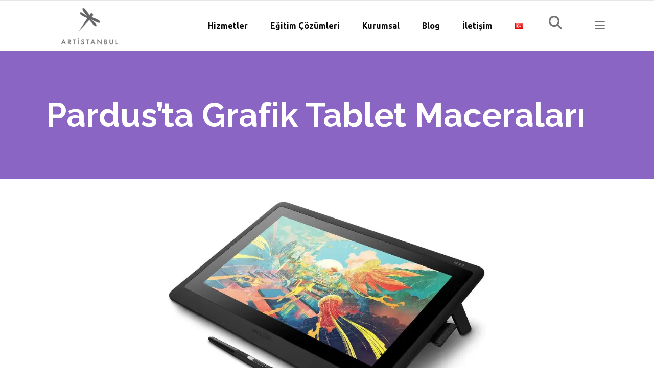

--- FILE ---
content_type: text/html; charset=UTF-8
request_url: https://www.artistanbul.io/blog/2022/04/15/pardusta-grafik-tablet-maceralari/
body_size: 23175
content:
<!DOCTYPE html>
<html lang="tr-TR">
<head>
        	
		<meta charset="UTF-8"/>
		<link rel="profile" href="http://gmpg.org/xfn/11"/>
		<link rel="pingback" href="https://www.artistanbul.io/xmlrpc.php"/>
				<meta name="viewport" content="width=device-width,initial-scale=1,user-scalable=no">
		
	<link href="https://fonts.googleapis.com/css?family=Lato:100,100i,200,200i,300,300i,400,400i,500,500i,600,600i,700,700i,800,800i,900,900i%7COpen+Sans:100,100i,200,200i,300,300i,400,400i,500,500i,600,600i,700,700i,800,800i,900,900i%7CIndie+Flower:100,100i,200,200i,300,300i,400,400i,500,500i,600,600i,700,700i,800,800i,900,900i%7COswald:100,100i,200,200i,300,300i,400,400i,500,500i,600,600i,700,700i,800,800i,900,900i" rel="stylesheet"><script type="application/javascript">var qodeCoreAjaxUrl = "https://www.artistanbul.io/wp-admin/admin-ajax.php"</script><meta name='robots' content='index, follow, max-image-preview:large, max-snippet:-1, max-video-preview:-1' />
	<style>img:is([sizes="auto" i], [sizes^="auto," i]) { contain-intrinsic-size: 3000px 1500px }</style>
	
	<!-- This site is optimized with the Yoast SEO plugin v26.3 - https://yoast.com/wordpress/plugins/seo/ -->
	<title>Pardus’ta Grafik Tablet Maceraları - Artistanbul</title>
	<meta name="description" content="Kendimi bildim bileli teknolojiye meraklıyımdır. Bu nedenle de Wacom Cintiq gibi tabletlere ayak uydurmak benim için kolaylaşıyor. " />
	<link rel="canonical" href="https://www.artistanbul.io/blog/2022/04/15/pardusta-grafik-tablet-maceralari/" />
	<meta property="og:locale" content="tr_TR" />
	<meta property="og:type" content="article" />
	<meta property="og:title" content="Pardus’ta Grafik Tablet Maceraları - Artistanbul" />
	<meta property="og:description" content="Kendimi bildim bileli teknolojiye meraklıyımdır. Bu nedenle de Wacom Cintiq gibi tabletlere ayak uydurmak benim için kolaylaşıyor. " />
	<meta property="og:url" content="https://www.artistanbul.io/blog/2022/04/15/pardusta-grafik-tablet-maceralari/" />
	<meta property="og:site_name" content="Artistanbul" />
	<meta property="article:publisher" content="https://www.facebook.com/artistanbul.io" />
	<meta property="article:author" content="https://www.facebook.com/prdsmehmetstc" />
	<meta property="article:published_time" content="2022-04-15T09:40:47+00:00" />
	<meta property="og:image" content="https://www.artistanbul.io/wp-content/uploads/2022/04/wacom-cintiq-acilis.jpg" />
	<meta property="og:image:width" content="1300" />
	<meta property="og:image:height" content="500" />
	<meta property="og:image:type" content="image/jpeg" />
	<meta name="author" content="Mehmet Sütcü" />
	<meta name="twitter:card" content="summary_large_image" />
	<meta name="twitter:creator" content="@https://twitter.com/prdsmehmetstc" />
	<meta name="twitter:site" content="@ArtistanbulHQ" />
	<meta name="twitter:label1" content="Yazan:" />
	<meta name="twitter:data1" content="Mehmet Sütcü" />
	<meta name="twitter:label2" content="Tahmini okuma süresi" />
	<meta name="twitter:data2" content="6 dakika" />
	<script type="application/ld+json" class="yoast-schema-graph">{"@context":"https://schema.org","@graph":[{"@type":"Article","@id":"https://www.artistanbul.io/blog/2022/04/15/pardusta-grafik-tablet-maceralari/#article","isPartOf":{"@id":"https://www.artistanbul.io/blog/2022/04/15/pardusta-grafik-tablet-maceralari/"},"author":{"name":"Mehmet Sütcü","@id":"https://www.artistanbul.io/#/schema/person/6af47bfd2415e7925f22d79f04a02832"},"headline":"Pardus’ta Grafik Tablet Maceraları","datePublished":"2022-04-15T09:40:47+00:00","mainEntityOfPage":{"@id":"https://www.artistanbul.io/blog/2022/04/15/pardusta-grafik-tablet-maceralari/"},"wordCount":926,"commentCount":12,"publisher":{"@id":"https://www.artistanbul.io/#organization"},"image":{"@id":"https://www.artistanbul.io/blog/2022/04/15/pardusta-grafik-tablet-maceralari/#primaryimage"},"thumbnailUrl":"https://www.artistanbul.io/wp-content/uploads/2022/04/wacom-cintiq-acilis.jpg","keywords":["grafik tablet","linux","pardus","tablet","wacom"],"articleSection":["Pardus","Topluluk Yönetimi"],"inLanguage":"tr","potentialAction":[{"@type":"CommentAction","name":"Comment","target":["https://www.artistanbul.io/blog/2022/04/15/pardusta-grafik-tablet-maceralari/#respond"]}]},{"@type":"WebPage","@id":"https://www.artistanbul.io/blog/2022/04/15/pardusta-grafik-tablet-maceralari/","url":"https://www.artistanbul.io/blog/2022/04/15/pardusta-grafik-tablet-maceralari/","name":"Pardus’ta Grafik Tablet Maceraları - Artistanbul","isPartOf":{"@id":"https://www.artistanbul.io/#website"},"primaryImageOfPage":{"@id":"https://www.artistanbul.io/blog/2022/04/15/pardusta-grafik-tablet-maceralari/#primaryimage"},"image":{"@id":"https://www.artistanbul.io/blog/2022/04/15/pardusta-grafik-tablet-maceralari/#primaryimage"},"thumbnailUrl":"https://www.artistanbul.io/wp-content/uploads/2022/04/wacom-cintiq-acilis.jpg","datePublished":"2022-04-15T09:40:47+00:00","description":"Kendimi bildim bileli teknolojiye meraklıyımdır. Bu nedenle de Wacom Cintiq gibi tabletlere ayak uydurmak benim için kolaylaşıyor. ","breadcrumb":{"@id":"https://www.artistanbul.io/blog/2022/04/15/pardusta-grafik-tablet-maceralari/#breadcrumb"},"inLanguage":"tr","potentialAction":[{"@type":"ReadAction","target":["https://www.artistanbul.io/blog/2022/04/15/pardusta-grafik-tablet-maceralari/"]}]},{"@type":"ImageObject","inLanguage":"tr","@id":"https://www.artistanbul.io/blog/2022/04/15/pardusta-grafik-tablet-maceralari/#primaryimage","url":"https://www.artistanbul.io/wp-content/uploads/2022/04/wacom-cintiq-acilis.jpg","contentUrl":"https://www.artistanbul.io/wp-content/uploads/2022/04/wacom-cintiq-acilis.jpg","width":1300,"height":500,"caption":"Pardus ve Wacom"},{"@type":"BreadcrumbList","@id":"https://www.artistanbul.io/blog/2022/04/15/pardusta-grafik-tablet-maceralari/#breadcrumb","itemListElement":[{"@type":"ListItem","position":1,"name":"Ana sayfa","item":"https://www.artistanbul.io/"},{"@type":"ListItem","position":2,"name":"Pardus’ta Grafik Tablet Maceraları"}]},{"@type":"WebSite","@id":"https://www.artistanbul.io/#website","url":"https://www.artistanbul.io/","name":"Artistanbul","description":"Türkiye&#039;nin Tek Topluluk Yönetimi Ajansı","publisher":{"@id":"https://www.artistanbul.io/#organization"},"potentialAction":[{"@type":"SearchAction","target":{"@type":"EntryPoint","urlTemplate":"https://www.artistanbul.io/?s={search_term_string}"},"query-input":{"@type":"PropertyValueSpecification","valueRequired":true,"valueName":"search_term_string"}}],"inLanguage":"tr"},{"@type":"Organization","@id":"https://www.artistanbul.io/#organization","name":"Artistanbul","url":"https://www.artistanbul.io/","logo":{"@type":"ImageObject","inLanguage":"tr","@id":"https://www.artistanbul.io/#/schema/logo/image/","url":"https://www.artistanbul.io/wp-content/uploads/2015/12/Screen-Shot-2015-12-11-at-17.15.39.png","contentUrl":"https://www.artistanbul.io/wp-content/uploads/2015/12/Screen-Shot-2015-12-11-at-17.15.39.png","width":1148,"height":608,"caption":"Artistanbul"},"image":{"@id":"https://www.artistanbul.io/#/schema/logo/image/"},"sameAs":["https://www.facebook.com/artistanbul.io","https://x.com/ArtistanbulHQ","https://www.instagram.com/artistanbulhq/","https://www.linkedin.com/company/649040/"]},{"@type":"Person","@id":"https://www.artistanbul.io/#/schema/person/6af47bfd2415e7925f22d79f04a02832","name":"Mehmet Sütcü","image":{"@type":"ImageObject","inLanguage":"tr","@id":"https://www.artistanbul.io/#/schema/person/image/","url":"https://secure.gravatar.com/avatar/26541fa1e0387b77ea08a92f46ee4770eb776570e90047a8bfb61b1a293cc9cf?s=96&r=g","contentUrl":"https://secure.gravatar.com/avatar/26541fa1e0387b77ea08a92f46ee4770eb776570e90047a8bfb61b1a293cc9cf?s=96&r=g","caption":"Mehmet Sütcü"},"description":"Mehmet'i 2010'lu yılların başından beri, Pardus topluluğundan tanıyorduk. PisiLinux ekibinin önemli bir parçası olan Mehmet, yıllar sonra aramıza yine Pardus için katıldı.","sameAs":["https://www.mehmetsutcu.com","https://www.facebook.com/prdsmehmetstc","https://www.instagram.com/prdsmehmetstc/","https://tr.linkedin.com/in/prdsmehmetstc","https://x.com/https://twitter.com/prdsmehmetstc"],"url":"https://www.artistanbul.io/blog/author/mehmetsutcu/"}]}</script>
	<!-- / Yoast SEO plugin. -->


<link rel='dns-prefetch' href='//www.artistanbul.io' />
<link rel='dns-prefetch' href='//maps.googleapis.com' />
<link rel='dns-prefetch' href='//fonts.googleapis.com' />
<link rel='dns-prefetch' href='//www.googletagmanager.com' />
<link rel="alternate" type="application/rss+xml" title="Artistanbul &raquo; akışı" href="https://www.artistanbul.io/feed/" />
<link rel="alternate" type="application/rss+xml" title="Artistanbul &raquo; yorum akışı" href="https://www.artistanbul.io/comments/feed/" />
<link rel="alternate" type="application/rss+xml" title="Artistanbul &raquo; Pardus’ta Grafik Tablet Maceraları yorum akışı" href="https://www.artistanbul.io/blog/2022/04/15/pardusta-grafik-tablet-maceralari/feed/" />
<script type="text/javascript">
/* <![CDATA[ */
window._wpemojiSettings = {"baseUrl":"https:\/\/s.w.org\/images\/core\/emoji\/16.0.1\/72x72\/","ext":".png","svgUrl":"https:\/\/s.w.org\/images\/core\/emoji\/16.0.1\/svg\/","svgExt":".svg","source":{"concatemoji":"https:\/\/www.artistanbul.io\/wp-includes\/js\/wp-emoji-release.min.js?ver=954969a18e4e51c421c00eeb0d85b9e5"}};
/*! This file is auto-generated */
!function(s,n){var o,i,e;function c(e){try{var t={supportTests:e,timestamp:(new Date).valueOf()};sessionStorage.setItem(o,JSON.stringify(t))}catch(e){}}function p(e,t,n){e.clearRect(0,0,e.canvas.width,e.canvas.height),e.fillText(t,0,0);var t=new Uint32Array(e.getImageData(0,0,e.canvas.width,e.canvas.height).data),a=(e.clearRect(0,0,e.canvas.width,e.canvas.height),e.fillText(n,0,0),new Uint32Array(e.getImageData(0,0,e.canvas.width,e.canvas.height).data));return t.every(function(e,t){return e===a[t]})}function u(e,t){e.clearRect(0,0,e.canvas.width,e.canvas.height),e.fillText(t,0,0);for(var n=e.getImageData(16,16,1,1),a=0;a<n.data.length;a++)if(0!==n.data[a])return!1;return!0}function f(e,t,n,a){switch(t){case"flag":return n(e,"\ud83c\udff3\ufe0f\u200d\u26a7\ufe0f","\ud83c\udff3\ufe0f\u200b\u26a7\ufe0f")?!1:!n(e,"\ud83c\udde8\ud83c\uddf6","\ud83c\udde8\u200b\ud83c\uddf6")&&!n(e,"\ud83c\udff4\udb40\udc67\udb40\udc62\udb40\udc65\udb40\udc6e\udb40\udc67\udb40\udc7f","\ud83c\udff4\u200b\udb40\udc67\u200b\udb40\udc62\u200b\udb40\udc65\u200b\udb40\udc6e\u200b\udb40\udc67\u200b\udb40\udc7f");case"emoji":return!a(e,"\ud83e\udedf")}return!1}function g(e,t,n,a){var r="undefined"!=typeof WorkerGlobalScope&&self instanceof WorkerGlobalScope?new OffscreenCanvas(300,150):s.createElement("canvas"),o=r.getContext("2d",{willReadFrequently:!0}),i=(o.textBaseline="top",o.font="600 32px Arial",{});return e.forEach(function(e){i[e]=t(o,e,n,a)}),i}function t(e){var t=s.createElement("script");t.src=e,t.defer=!0,s.head.appendChild(t)}"undefined"!=typeof Promise&&(o="wpEmojiSettingsSupports",i=["flag","emoji"],n.supports={everything:!0,everythingExceptFlag:!0},e=new Promise(function(e){s.addEventListener("DOMContentLoaded",e,{once:!0})}),new Promise(function(t){var n=function(){try{var e=JSON.parse(sessionStorage.getItem(o));if("object"==typeof e&&"number"==typeof e.timestamp&&(new Date).valueOf()<e.timestamp+604800&&"object"==typeof e.supportTests)return e.supportTests}catch(e){}return null}();if(!n){if("undefined"!=typeof Worker&&"undefined"!=typeof OffscreenCanvas&&"undefined"!=typeof URL&&URL.createObjectURL&&"undefined"!=typeof Blob)try{var e="postMessage("+g.toString()+"("+[JSON.stringify(i),f.toString(),p.toString(),u.toString()].join(",")+"));",a=new Blob([e],{type:"text/javascript"}),r=new Worker(URL.createObjectURL(a),{name:"wpTestEmojiSupports"});return void(r.onmessage=function(e){c(n=e.data),r.terminate(),t(n)})}catch(e){}c(n=g(i,f,p,u))}t(n)}).then(function(e){for(var t in e)n.supports[t]=e[t],n.supports.everything=n.supports.everything&&n.supports[t],"flag"!==t&&(n.supports.everythingExceptFlag=n.supports.everythingExceptFlag&&n.supports[t]);n.supports.everythingExceptFlag=n.supports.everythingExceptFlag&&!n.supports.flag,n.DOMReady=!1,n.readyCallback=function(){n.DOMReady=!0}}).then(function(){return e}).then(function(){var e;n.supports.everything||(n.readyCallback(),(e=n.source||{}).concatemoji?t(e.concatemoji):e.wpemoji&&e.twemoji&&(t(e.twemoji),t(e.wpemoji)))}))}((window,document),window._wpemojiSettings);
/* ]]> */
</script>
<link rel='stylesheet' id='layerslider-css' href='https://www.artistanbul.io/wp-content/plugins/LayerSlider/assets/static/layerslider/css/layerslider.css?ver=7.15.1' type='text/css' media='all' />
<style id='wp-emoji-styles-inline-css' type='text/css'>

	img.wp-smiley, img.emoji {
		display: inline !important;
		border: none !important;
		box-shadow: none !important;
		height: 1em !important;
		width: 1em !important;
		margin: 0 0.07em !important;
		vertical-align: -0.1em !important;
		background: none !important;
		padding: 0 !important;
	}
</style>
<link rel='stylesheet' id='wp-block-library-css' href='https://www.artistanbul.io/wp-includes/css/dist/block-library/style.min.css?ver=954969a18e4e51c421c00eeb0d85b9e5' type='text/css' media='all' />
<style id='classic-theme-styles-inline-css' type='text/css'>
/*! This file is auto-generated */
.wp-block-button__link{color:#fff;background-color:#32373c;border-radius:9999px;box-shadow:none;text-decoration:none;padding:calc(.667em + 2px) calc(1.333em + 2px);font-size:1.125em}.wp-block-file__button{background:#32373c;color:#fff;text-decoration:none}
</style>
<style id='global-styles-inline-css' type='text/css'>
:root{--wp--preset--aspect-ratio--square: 1;--wp--preset--aspect-ratio--4-3: 4/3;--wp--preset--aspect-ratio--3-4: 3/4;--wp--preset--aspect-ratio--3-2: 3/2;--wp--preset--aspect-ratio--2-3: 2/3;--wp--preset--aspect-ratio--16-9: 16/9;--wp--preset--aspect-ratio--9-16: 9/16;--wp--preset--color--black: #000000;--wp--preset--color--cyan-bluish-gray: #abb8c3;--wp--preset--color--white: #ffffff;--wp--preset--color--pale-pink: #f78da7;--wp--preset--color--vivid-red: #cf2e2e;--wp--preset--color--luminous-vivid-orange: #ff6900;--wp--preset--color--luminous-vivid-amber: #fcb900;--wp--preset--color--light-green-cyan: #7bdcb5;--wp--preset--color--vivid-green-cyan: #00d084;--wp--preset--color--pale-cyan-blue: #8ed1fc;--wp--preset--color--vivid-cyan-blue: #0693e3;--wp--preset--color--vivid-purple: #9b51e0;--wp--preset--gradient--vivid-cyan-blue-to-vivid-purple: linear-gradient(135deg,rgba(6,147,227,1) 0%,rgb(155,81,224) 100%);--wp--preset--gradient--light-green-cyan-to-vivid-green-cyan: linear-gradient(135deg,rgb(122,220,180) 0%,rgb(0,208,130) 100%);--wp--preset--gradient--luminous-vivid-amber-to-luminous-vivid-orange: linear-gradient(135deg,rgba(252,185,0,1) 0%,rgba(255,105,0,1) 100%);--wp--preset--gradient--luminous-vivid-orange-to-vivid-red: linear-gradient(135deg,rgba(255,105,0,1) 0%,rgb(207,46,46) 100%);--wp--preset--gradient--very-light-gray-to-cyan-bluish-gray: linear-gradient(135deg,rgb(238,238,238) 0%,rgb(169,184,195) 100%);--wp--preset--gradient--cool-to-warm-spectrum: linear-gradient(135deg,rgb(74,234,220) 0%,rgb(151,120,209) 20%,rgb(207,42,186) 40%,rgb(238,44,130) 60%,rgb(251,105,98) 80%,rgb(254,248,76) 100%);--wp--preset--gradient--blush-light-purple: linear-gradient(135deg,rgb(255,206,236) 0%,rgb(152,150,240) 100%);--wp--preset--gradient--blush-bordeaux: linear-gradient(135deg,rgb(254,205,165) 0%,rgb(254,45,45) 50%,rgb(107,0,62) 100%);--wp--preset--gradient--luminous-dusk: linear-gradient(135deg,rgb(255,203,112) 0%,rgb(199,81,192) 50%,rgb(65,88,208) 100%);--wp--preset--gradient--pale-ocean: linear-gradient(135deg,rgb(255,245,203) 0%,rgb(182,227,212) 50%,rgb(51,167,181) 100%);--wp--preset--gradient--electric-grass: linear-gradient(135deg,rgb(202,248,128) 0%,rgb(113,206,126) 100%);--wp--preset--gradient--midnight: linear-gradient(135deg,rgb(2,3,129) 0%,rgb(40,116,252) 100%);--wp--preset--font-size--small: 13px;--wp--preset--font-size--medium: 20px;--wp--preset--font-size--large: 36px;--wp--preset--font-size--x-large: 42px;--wp--preset--spacing--20: 0.44rem;--wp--preset--spacing--30: 0.67rem;--wp--preset--spacing--40: 1rem;--wp--preset--spacing--50: 1.5rem;--wp--preset--spacing--60: 2.25rem;--wp--preset--spacing--70: 3.38rem;--wp--preset--spacing--80: 5.06rem;--wp--preset--shadow--natural: 6px 6px 9px rgba(0, 0, 0, 0.2);--wp--preset--shadow--deep: 12px 12px 50px rgba(0, 0, 0, 0.4);--wp--preset--shadow--sharp: 6px 6px 0px rgba(0, 0, 0, 0.2);--wp--preset--shadow--outlined: 6px 6px 0px -3px rgba(255, 255, 255, 1), 6px 6px rgba(0, 0, 0, 1);--wp--preset--shadow--crisp: 6px 6px 0px rgba(0, 0, 0, 1);}:where(.is-layout-flex){gap: 0.5em;}:where(.is-layout-grid){gap: 0.5em;}body .is-layout-flex{display: flex;}.is-layout-flex{flex-wrap: wrap;align-items: center;}.is-layout-flex > :is(*, div){margin: 0;}body .is-layout-grid{display: grid;}.is-layout-grid > :is(*, div){margin: 0;}:where(.wp-block-columns.is-layout-flex){gap: 2em;}:where(.wp-block-columns.is-layout-grid){gap: 2em;}:where(.wp-block-post-template.is-layout-flex){gap: 1.25em;}:where(.wp-block-post-template.is-layout-grid){gap: 1.25em;}.has-black-color{color: var(--wp--preset--color--black) !important;}.has-cyan-bluish-gray-color{color: var(--wp--preset--color--cyan-bluish-gray) !important;}.has-white-color{color: var(--wp--preset--color--white) !important;}.has-pale-pink-color{color: var(--wp--preset--color--pale-pink) !important;}.has-vivid-red-color{color: var(--wp--preset--color--vivid-red) !important;}.has-luminous-vivid-orange-color{color: var(--wp--preset--color--luminous-vivid-orange) !important;}.has-luminous-vivid-amber-color{color: var(--wp--preset--color--luminous-vivid-amber) !important;}.has-light-green-cyan-color{color: var(--wp--preset--color--light-green-cyan) !important;}.has-vivid-green-cyan-color{color: var(--wp--preset--color--vivid-green-cyan) !important;}.has-pale-cyan-blue-color{color: var(--wp--preset--color--pale-cyan-blue) !important;}.has-vivid-cyan-blue-color{color: var(--wp--preset--color--vivid-cyan-blue) !important;}.has-vivid-purple-color{color: var(--wp--preset--color--vivid-purple) !important;}.has-black-background-color{background-color: var(--wp--preset--color--black) !important;}.has-cyan-bluish-gray-background-color{background-color: var(--wp--preset--color--cyan-bluish-gray) !important;}.has-white-background-color{background-color: var(--wp--preset--color--white) !important;}.has-pale-pink-background-color{background-color: var(--wp--preset--color--pale-pink) !important;}.has-vivid-red-background-color{background-color: var(--wp--preset--color--vivid-red) !important;}.has-luminous-vivid-orange-background-color{background-color: var(--wp--preset--color--luminous-vivid-orange) !important;}.has-luminous-vivid-amber-background-color{background-color: var(--wp--preset--color--luminous-vivid-amber) !important;}.has-light-green-cyan-background-color{background-color: var(--wp--preset--color--light-green-cyan) !important;}.has-vivid-green-cyan-background-color{background-color: var(--wp--preset--color--vivid-green-cyan) !important;}.has-pale-cyan-blue-background-color{background-color: var(--wp--preset--color--pale-cyan-blue) !important;}.has-vivid-cyan-blue-background-color{background-color: var(--wp--preset--color--vivid-cyan-blue) !important;}.has-vivid-purple-background-color{background-color: var(--wp--preset--color--vivid-purple) !important;}.has-black-border-color{border-color: var(--wp--preset--color--black) !important;}.has-cyan-bluish-gray-border-color{border-color: var(--wp--preset--color--cyan-bluish-gray) !important;}.has-white-border-color{border-color: var(--wp--preset--color--white) !important;}.has-pale-pink-border-color{border-color: var(--wp--preset--color--pale-pink) !important;}.has-vivid-red-border-color{border-color: var(--wp--preset--color--vivid-red) !important;}.has-luminous-vivid-orange-border-color{border-color: var(--wp--preset--color--luminous-vivid-orange) !important;}.has-luminous-vivid-amber-border-color{border-color: var(--wp--preset--color--luminous-vivid-amber) !important;}.has-light-green-cyan-border-color{border-color: var(--wp--preset--color--light-green-cyan) !important;}.has-vivid-green-cyan-border-color{border-color: var(--wp--preset--color--vivid-green-cyan) !important;}.has-pale-cyan-blue-border-color{border-color: var(--wp--preset--color--pale-cyan-blue) !important;}.has-vivid-cyan-blue-border-color{border-color: var(--wp--preset--color--vivid-cyan-blue) !important;}.has-vivid-purple-border-color{border-color: var(--wp--preset--color--vivid-purple) !important;}.has-vivid-cyan-blue-to-vivid-purple-gradient-background{background: var(--wp--preset--gradient--vivid-cyan-blue-to-vivid-purple) !important;}.has-light-green-cyan-to-vivid-green-cyan-gradient-background{background: var(--wp--preset--gradient--light-green-cyan-to-vivid-green-cyan) !important;}.has-luminous-vivid-amber-to-luminous-vivid-orange-gradient-background{background: var(--wp--preset--gradient--luminous-vivid-amber-to-luminous-vivid-orange) !important;}.has-luminous-vivid-orange-to-vivid-red-gradient-background{background: var(--wp--preset--gradient--luminous-vivid-orange-to-vivid-red) !important;}.has-very-light-gray-to-cyan-bluish-gray-gradient-background{background: var(--wp--preset--gradient--very-light-gray-to-cyan-bluish-gray) !important;}.has-cool-to-warm-spectrum-gradient-background{background: var(--wp--preset--gradient--cool-to-warm-spectrum) !important;}.has-blush-light-purple-gradient-background{background: var(--wp--preset--gradient--blush-light-purple) !important;}.has-blush-bordeaux-gradient-background{background: var(--wp--preset--gradient--blush-bordeaux) !important;}.has-luminous-dusk-gradient-background{background: var(--wp--preset--gradient--luminous-dusk) !important;}.has-pale-ocean-gradient-background{background: var(--wp--preset--gradient--pale-ocean) !important;}.has-electric-grass-gradient-background{background: var(--wp--preset--gradient--electric-grass) !important;}.has-midnight-gradient-background{background: var(--wp--preset--gradient--midnight) !important;}.has-small-font-size{font-size: var(--wp--preset--font-size--small) !important;}.has-medium-font-size{font-size: var(--wp--preset--font-size--medium) !important;}.has-large-font-size{font-size: var(--wp--preset--font-size--large) !important;}.has-x-large-font-size{font-size: var(--wp--preset--font-size--x-large) !important;}
:where(.wp-block-post-template.is-layout-flex){gap: 1.25em;}:where(.wp-block-post-template.is-layout-grid){gap: 1.25em;}
:where(.wp-block-columns.is-layout-flex){gap: 2em;}:where(.wp-block-columns.is-layout-grid){gap: 2em;}
:root :where(.wp-block-pullquote){font-size: 1.5em;line-height: 1.6;}
</style>
<link rel='stylesheet' id='contact-form-7-css' href='https://www.artistanbul.io/wp-content/plugins/contact-form-7/includes/css/styles.css?ver=6.1.3' type='text/css' media='all' />
<link rel='stylesheet' id='select2-css' href='https://www.artistanbul.io/wp-content/themes/startit/framework/admin/assets/css/select2.min.css?ver=954969a18e4e51c421c00eeb0d85b9e5' type='text/css' media='all' />
<link rel='stylesheet' id='qodef-cpt-dashboard-style-css' href='https://www.artistanbul.io/wp-content/plugins/select-core/core-dashboard/assets/css/core-dashboard.min.css?ver=954969a18e4e51c421c00eeb0d85b9e5' type='text/css' media='all' />
<link rel='stylesheet' id='qi-addons-for-elementor-grid-style-css' href='https://www.artistanbul.io/wp-content/plugins/qi-addons-for-elementor/assets/css/grid.min.css?ver=1.9.5' type='text/css' media='all' />
<link rel='stylesheet' id='qi-addons-for-elementor-helper-parts-style-css' href='https://www.artistanbul.io/wp-content/plugins/qi-addons-for-elementor/assets/css/helper-parts.min.css?ver=1.9.5' type='text/css' media='all' />
<link rel='stylesheet' id='qi-addons-for-elementor-style-css' href='https://www.artistanbul.io/wp-content/plugins/qi-addons-for-elementor/assets/css/main.min.css?ver=1.9.5' type='text/css' media='all' />
<link rel='stylesheet' id='startit-qode-default-style-css' href='https://www.artistanbul.io/wp-content/themes/startit/style.css?ver=954969a18e4e51c421c00eeb0d85b9e5' type='text/css' media='all' />
<link rel='stylesheet' id='startit-qode-modules-css' href='https://www.artistanbul.io/wp-content/themes/startit/assets/css/modules.min.css?ver=954969a18e4e51c421c00eeb0d85b9e5' type='text/css' media='all' />
<link rel='stylesheet' id='startit-qode-child-style-css' href='https://www.artistanbul.io/wp-content/themes/startit-child/style.css?ver=954969a18e4e51c421c00eeb0d85b9e5' type='text/css' media='all' />
<link rel='stylesheet' id='startit-qode-modules-plugins-css' href='https://www.artistanbul.io/wp-content/themes/startit/assets/css/plugins.min.css?ver=954969a18e4e51c421c00eeb0d85b9e5' type='text/css' media='all' />
<!--[if IE 9]>
<link rel='stylesheet' id='startit-qode-ie9-style-css' href='https://www.artistanbul.io/wp-content/themes/startit/assets/css/ie9_stylesheet.min.css?ver=954969a18e4e51c421c00eeb0d85b9e5' type='text/css' media='all' />
<![endif]-->
<link rel='stylesheet' id='startit-qode-blog-css' href='https://www.artistanbul.io/wp-content/themes/startit/assets/css/blog.min.css?ver=954969a18e4e51c421c00eeb0d85b9e5' type='text/css' media='all' />
<link rel='stylesheet' id='mediaelement-css' href='https://www.artistanbul.io/wp-includes/js/mediaelement/mediaelementplayer-legacy.min.css?ver=4.2.17' type='text/css' media='all' />
<link rel='stylesheet' id='wp-mediaelement-css' href='https://www.artistanbul.io/wp-includes/js/mediaelement/wp-mediaelement.min.css?ver=954969a18e4e51c421c00eeb0d85b9e5' type='text/css' media='all' />
<link rel='stylesheet' id='startit-qode-modules-responsive-css' href='https://www.artistanbul.io/wp-content/themes/startit/assets/css/modules-responsive.min.css?ver=954969a18e4e51c421c00eeb0d85b9e5' type='text/css' media='all' />
<link rel='stylesheet' id='startit-qode-blog-responsive-css' href='https://www.artistanbul.io/wp-content/themes/startit/assets/css/blog-responsive.min.css?ver=954969a18e4e51c421c00eeb0d85b9e5' type='text/css' media='all' />
<link rel='stylesheet' id='startit-qode-style-dynamic-responsive-css' href='https://www.artistanbul.io/wp-content/themes/startit/assets/css/style_dynamic_responsive_callback.php?ver=954969a18e4e51c421c00eeb0d85b9e5' type='text/css' media='all' />
<link rel='stylesheet' id='startit-qode-style-dynamic-css' href='https://www.artistanbul.io/wp-content/themes/startit/assets/css/style_dynamic_callback.php?ver=954969a18e4e51c421c00eeb0d85b9e5' type='text/css' media='all' />
<link rel='stylesheet' id='startit-qode-google-fonts-css' href='https://fonts.googleapis.com/css?family=Raleway%3A100%2C100italic%2C200%2C200italic%2C300%2C300italic%2C400%2C400italic%2C500%2C500italic%2C600%2C600italic%2C700%2C700italic%2C800%2C800italic%2C900%2C900italic%7CUbuntu%3A100%2C100italic%2C200%2C200italic%2C300%2C300italic%2C400%2C400italic%2C500%2C500italic%2C600%2C600italic%2C700%2C700italic%2C800%2C800italic%2C900%2C900italic&#038;subset=latin%2Clatin-ext&#038;ver=1.0.0' type='text/css' media='all' />
<link rel='stylesheet' id='swiper-css' href='https://www.artistanbul.io/wp-content/plugins/qi-addons-for-elementor/assets/plugins/swiper/8.4.5/swiper.min.css?ver=8.4.5' type='text/css' media='all' />
<script type="text/javascript" src="https://www.artistanbul.io/wp-includes/js/jquery/jquery.min.js?ver=3.7.1" id="jquery-core-js"></script>
<script type="text/javascript" src="https://www.artistanbul.io/wp-includes/js/jquery/jquery-migrate.min.js?ver=3.4.1" id="jquery-migrate-js"></script>
<script type="text/javascript" src="https://www.artistanbul.io/wp-content/themes/startit/assets/js/modules/plugins/scrolltoplugin.min.js?ver=954969a18e4e51c421c00eeb0d85b9e5" id="scrollto-js"></script>
<script type="text/javascript" id="layerslider-utils-js-extra">
/* <![CDATA[ */
var LS_Meta = {"v":"7.15.1","fixGSAP":"1"};
/* ]]> */
</script>
<script type="text/javascript" src="https://www.artistanbul.io/wp-content/plugins/LayerSlider/assets/static/layerslider/js/layerslider.utils.js?ver=7.15.1" id="layerslider-utils-js"></script>
<script type="text/javascript" src="https://www.artistanbul.io/wp-content/plugins/LayerSlider/assets/static/layerslider/js/layerslider.kreaturamedia.jquery.js?ver=7.15.1" id="layerslider-js"></script>
<script type="text/javascript" src="https://www.artistanbul.io/wp-content/plugins/LayerSlider/assets/static/layerslider/js/layerslider.transitions.js?ver=7.15.1" id="layerslider-transitions-js"></script>
<script type="text/javascript" src="//www.artistanbul.io/wp-content/plugins/revslider/sr6/assets/js/rbtools.min.js?ver=6.7.36" id="tp-tools-js"></script>
<script type="text/javascript" src="//www.artistanbul.io/wp-content/plugins/revslider/sr6/assets/js/rs6.min.js?ver=6.7.36" id="revmin-js"></script>
<script></script><meta name="generator" content="Powered by LayerSlider 7.15.1 - Build Heros, Sliders, and Popups. Create Animations and Beautiful, Rich Web Content as Easy as Never Before on WordPress." />
<!-- LayerSlider updates and docs at: https://layerslider.com -->
<link rel="https://api.w.org/" href="https://www.artistanbul.io/wp-json/" /><link rel="alternate" title="JSON" type="application/json" href="https://www.artistanbul.io/wp-json/wp/v2/posts/26394" /><link rel="EditURI" type="application/rsd+xml" title="RSD" href="https://www.artistanbul.io/xmlrpc.php?rsd" />

<link rel='shortlink' href='https://www.artistanbul.io/?p=26394' />
<link rel="alternate" title="oEmbed (JSON)" type="application/json+oembed" href="https://www.artistanbul.io/wp-json/oembed/1.0/embed?url=https%3A%2F%2Fwww.artistanbul.io%2Fblog%2F2022%2F04%2F15%2Fpardusta-grafik-tablet-maceralari%2F&#038;lang=tr" />
<link rel="alternate" title="oEmbed (XML)" type="text/xml+oembed" href="https://www.artistanbul.io/wp-json/oembed/1.0/embed?url=https%3A%2F%2Fwww.artistanbul.io%2Fblog%2F2022%2F04%2F15%2Fpardusta-grafik-tablet-maceralari%2F&#038;format=xml&#038;lang=tr" />
<meta name="generator" content="Site Kit by Google 1.165.0" /><script type="text/javascript">
(function(url){
	if(/(?:Chrome\/26\.0\.1410\.63 Safari\/537\.31|WordfenceTestMonBot)/.test(navigator.userAgent)){ return; }
	var addEvent = function(evt, handler) {
		if (window.addEventListener) {
			document.addEventListener(evt, handler, false);
		} else if (window.attachEvent) {
			document.attachEvent('on' + evt, handler);
		}
	};
	var removeEvent = function(evt, handler) {
		if (window.removeEventListener) {
			document.removeEventListener(evt, handler, false);
		} else if (window.detachEvent) {
			document.detachEvent('on' + evt, handler);
		}
	};
	var evts = 'contextmenu dblclick drag dragend dragenter dragleave dragover dragstart drop keydown keypress keyup mousedown mousemove mouseout mouseover mouseup mousewheel scroll'.split(' ');
	var logHuman = function() {
		if (window.wfLogHumanRan) { return; }
		window.wfLogHumanRan = true;
		var wfscr = document.createElement('script');
		wfscr.type = 'text/javascript';
		wfscr.async = true;
		wfscr.src = url + '&r=' + Math.random();
		(document.getElementsByTagName('head')[0]||document.getElementsByTagName('body')[0]).appendChild(wfscr);
		for (var i = 0; i < evts.length; i++) {
			removeEvent(evts[i], logHuman);
		}
	};
	for (var i = 0; i < evts.length; i++) {
		addEvent(evts[i], logHuman);
	}
})('//www.artistanbul.io/?wordfence_lh=1&hid=9F02F2D19ECCE5CB615EE21629F9AF63');
</script><meta name="generator" content="Elementor 3.31.5; features: additional_custom_breakpoints, e_element_cache; settings: css_print_method-external, google_font-enabled, font_display-auto">
			<style>
				.e-con.e-parent:nth-of-type(n+4):not(.e-lazyloaded):not(.e-no-lazyload),
				.e-con.e-parent:nth-of-type(n+4):not(.e-lazyloaded):not(.e-no-lazyload) * {
					background-image: none !important;
				}
				@media screen and (max-height: 1024px) {
					.e-con.e-parent:nth-of-type(n+3):not(.e-lazyloaded):not(.e-no-lazyload),
					.e-con.e-parent:nth-of-type(n+3):not(.e-lazyloaded):not(.e-no-lazyload) * {
						background-image: none !important;
					}
				}
				@media screen and (max-height: 640px) {
					.e-con.e-parent:nth-of-type(n+2):not(.e-lazyloaded):not(.e-no-lazyload),
					.e-con.e-parent:nth-of-type(n+2):not(.e-lazyloaded):not(.e-no-lazyload) * {
						background-image: none !important;
					}
				}
			</style>
			<meta name="generator" content="Powered by WPBakery Page Builder - drag and drop page builder for WordPress."/>
<style class="wpcode-css-snippet">.qodef-icon-font-awesome[class*="fa fa fa-"]:before {
    font-family: "Font Awesome 6 Free" !important;
    font-weight: 900 !important;
}</style><style class="wpcode-css-snippet">/* Target blog page specifically */
.qodef-post-text-inner .qodef-more-link-container {
    display: none !important;
}</style><style class="wpcode-css-snippet">@media ( min-width:1025px) and (max-width:1200px){
	.qodef-search-opener{margin: 0 15px 0 15px !important}
}
@media (min-width: 768px){
	.qodef-slider {
min-height: 780px
}

rs-layer-wrap.rs-parallax-wrap {
    margin-top: clamp(10px, 10%, 100px ) !important;
}

}

.qodef-post-text p {
	padding: 8px 0;
}

.qodef-portfolio-content p {
	margin-bottom: 16px;
}

.widget.qodef-footer-column-1.widget_text .textwidget p {
	margin-block-start: 10px;
  margin-block-end: 10px;
	text-align: left;
}

.widget.qodef-footer-column-1.widget_text .textwidget p a img {
	float: none;
}

.pll-parent-menu-item.menu-item.menu-item-type-custom.menu-item-object-custom.menu-item-has-children.has_sub.narrow a .item_outer .item_inner {
	display: flex;
	align-items: center;
	justify-content: : center;
}

.pll-parent-menu-item.menu-item.menu-item-type-custom.menu-item-object-custom.menu-item-has-children.has_sub.narrow .second .inner ul li {
	min-width: 75px;
	width: auto;
}

.pll-parent-menu-item.menu-item.menu-item-type-custom.menu-item-object-custom.menu-item-has-children.has_sub.narrow .second .inner ul li a .item_outer .item_inner .item_text {
	width: 16px;
}

.wpb_wrapper p {
	padding: 10px 0;
}
</style><meta name="generator" content="Powered by Slider Revolution 6.7.36 - responsive, Mobile-Friendly Slider Plugin for WordPress with comfortable drag and drop interface." />
<link rel="icon" href="https://www.artistanbul.io/wp-content/uploads/2015/12/fav.png" sizes="32x32" />
<link rel="icon" href="https://www.artistanbul.io/wp-content/uploads/2015/12/fav.png" sizes="192x192" />
<link rel="apple-touch-icon" href="https://www.artistanbul.io/wp-content/uploads/2015/12/fav.png" />
<meta name="msapplication-TileImage" content="https://www.artistanbul.io/wp-content/uploads/2015/12/fav.png" />
<script>function setREVStartSize(e){
			//window.requestAnimationFrame(function() {
				window.RSIW = window.RSIW===undefined ? window.innerWidth : window.RSIW;
				window.RSIH = window.RSIH===undefined ? window.innerHeight : window.RSIH;
				try {
					var pw = document.getElementById(e.c).parentNode.offsetWidth,
						newh;
					pw = pw===0 || isNaN(pw) || (e.l=="fullwidth" || e.layout=="fullwidth") ? window.RSIW : pw;
					e.tabw = e.tabw===undefined ? 0 : parseInt(e.tabw);
					e.thumbw = e.thumbw===undefined ? 0 : parseInt(e.thumbw);
					e.tabh = e.tabh===undefined ? 0 : parseInt(e.tabh);
					e.thumbh = e.thumbh===undefined ? 0 : parseInt(e.thumbh);
					e.tabhide = e.tabhide===undefined ? 0 : parseInt(e.tabhide);
					e.thumbhide = e.thumbhide===undefined ? 0 : parseInt(e.thumbhide);
					e.mh = e.mh===undefined || e.mh=="" || e.mh==="auto" ? 0 : parseInt(e.mh,0);
					if(e.layout==="fullscreen" || e.l==="fullscreen")
						newh = Math.max(e.mh,window.RSIH);
					else{
						e.gw = Array.isArray(e.gw) ? e.gw : [e.gw];
						for (var i in e.rl) if (e.gw[i]===undefined || e.gw[i]===0) e.gw[i] = e.gw[i-1];
						e.gh = e.el===undefined || e.el==="" || (Array.isArray(e.el) && e.el.length==0)? e.gh : e.el;
						e.gh = Array.isArray(e.gh) ? e.gh : [e.gh];
						for (var i in e.rl) if (e.gh[i]===undefined || e.gh[i]===0) e.gh[i] = e.gh[i-1];
											
						var nl = new Array(e.rl.length),
							ix = 0,
							sl;
						e.tabw = e.tabhide>=pw ? 0 : e.tabw;
						e.thumbw = e.thumbhide>=pw ? 0 : e.thumbw;
						e.tabh = e.tabhide>=pw ? 0 : e.tabh;
						e.thumbh = e.thumbhide>=pw ? 0 : e.thumbh;
						for (var i in e.rl) nl[i] = e.rl[i]<window.RSIW ? 0 : e.rl[i];
						sl = nl[0];
						for (var i in nl) if (sl>nl[i] && nl[i]>0) { sl = nl[i]; ix=i;}
						var m = pw>(e.gw[ix]+e.tabw+e.thumbw) ? 1 : (pw-(e.tabw+e.thumbw)) / (e.gw[ix]);
						newh =  (e.gh[ix] * m) + (e.tabh + e.thumbh);
					}
					var el = document.getElementById(e.c);
					if (el!==null && el) el.style.height = newh+"px";
					el = document.getElementById(e.c+"_wrapper");
					if (el!==null && el) {
						el.style.height = newh+"px";
						el.style.display = "block";
					}
				} catch(e){
					console.log("Failure at Presize of Slider:" + e)
				}
			//});
		  };</script>
<noscript><style> .wpb_animate_when_almost_visible { opacity: 1; }</style></noscript></head>

<body class="wp-singular post-template-default single single-post postid-26394 single-format-standard wp-theme-startit wp-child-theme-startit-child select-core-2.6 qodef-qi--no-touch qi-addons-for-elementor-1.9.5 startit child-child-ver-2.0.2 startit-ver-5.0  qodef-blog-installed qodef-header-standard qodef-sticky-header-on-scroll-up qodef-default-mobile-header qodef-sticky-up-mobile-header qodef-menu-item-first-level-bg-color qodef-dropdown-default qodef-search-covers-header qodef-side-menu-slide-with-content qodef-width-470 wpb-js-composer js-comp-ver-8.6.1 vc_responsive elementor-default elementor-kit-16883">
<section class="qodef-side-menu right">
		<div class="qodef-close-side-menu-holder">
		<div class="qodef-close-side-menu-holder-inner">
			<a href="#" target="_self" class="qodef-close-side-menu">
				<span aria-hidden="true" class="icon_close"></span>
			</a>
		</div>
	</div>
	<div id="text-20" class="widget qodef-sidearea widget_text">			<div class="textwidget"><p><!-- BEGIN: HTML for OptIn Tag --></p>
<form action="http://euromessage-livem.ebultenim.com/Subscribe/subscribe2.asp" method="get" name="ccoptin" target="_blank">
<table border="1" width="200" cellspacing="0" cellpadding="3" bgcolor="#d8d8d8">
<tbody>
<tr>
<td align="center">&nbsp;</p>
<p>E-Bülten&#8217;e kayıt olun</td>
</tr>
<tr>
<td align="center"><span style="font-family: Verdana,Arial,Helvetica; font-size: small;"><b>E-Posta:</b><br />
<input name="EMAIL" size="30" type="text" /><br />
<input name="ID" type="HIDDEN" value="776604AB26874032AE1B622E1B2872F4" /><br />
<input name="go" type="submit" value="Gönder" /><br />
</span></td>
</tr>
</tbody>
</table>
</form>
<p><!-- End: HTML for OptIn Tag --></p>
</div>
		</div></section>
<div class="qodef-wrapper">
    <div class="qodef-wrapper-inner">
        
<header class="qodef-page-header">
        <div class="qodef-menu-area" >
                    <div class="qodef-grid">
        			<form role="search" action="https://www.artistanbul.io/" class="qodef-search-cover" method="get">
		<div class="qodef-container">
		<div class="qodef-container-inner clearfix">
						<div class="qodef-form-holder-outer">
				<div class="qodef-form-holder">
					<div class="qodef-form-holder-inner">
						<input type="text" placeholder="Arama" name="s" class="qode_search_field no-livesearch" autocomplete="off" />
						<div class="qodef-search-close">
							<a href="#">
								<i class="qodef-icon-font-awesome fa fa-times " ></i>							</a>
						</div>
					</div>
				</div>
			</div>
					</div>
	</div>
	</form>            <div class="qodef-vertical-align-containers">
                <div class="qodef-position-left">
                    <div class="qodef-position-left-inner">
                        
<div class="qodef-logo-wrapper">
    <a href="https://www.artistanbul.io/" style="height: 92px;">
        <img class="qodef-normal-logo" src="https://www.artistanbul.io/wp-content/uploads/2018/01/artistanbul_logo00.png" alt="logo"/>
        <img class="qodef-dark-logo" src="https://www.artistanbul.io/wp-content/uploads/2018/01/artistanbul_logo00.png" alt="dark logo"/>        <img class="qodef-light-logo" src="https://www.artistanbul.io/wp-content/uploads/2018/01/artistanbul_logo00.png" alt="light logo"/>    </a>
</div>

                    </div>
                </div>
                <div class="qodef-position-right">
                    <div class="qodef-position-right-inner">
                        
<nav class="qodef-main-menu qodef-drop-down qodef-default-nav">
    <ul id="menu-artistanbul" class="clearfix"><li id="nav-menu-item-5926" class="menu-item menu-item-type-custom menu-item-object-custom menu-item-has-children  has_sub narrow"><a href="#" class=" no_link" style="cursor: default;" onclick="JavaScript: return false;"><span class="item_outer"><span class="item_inner"><span class="menu_icon_wrapper"><i class="menu_icon null fa"></i></span><span class="item_text">Hizmetler</span></span><span class="plus"></span></span></a>
<div class="second"><div class="inner"><ul>
	<li id="nav-menu-item-6507" class="menu-item menu-item-type-post_type menu-item-object-page "><a href="https://www.artistanbul.io/kurumsal-yazilim/" class=""><span class="item_outer"><span class="item_inner"><span class="menu_icon_wrapper"><i class="menu_icon null fa"></i></span><span class="item_text">Kurumsal Yazılımlar</span></span><span class="plus"></span></span></a></li>
	<li id="nav-menu-item-7428" class="menu-item menu-item-type-post_type menu-item-object-page "><a href="https://www.artistanbul.io/goc/" class=""><span class="item_outer"><span class="item_inner"><span class="menu_icon_wrapper"><i class="menu_icon null fa"></i></span><span class="item_text">Özgür Yazılımlar</span></span><span class="plus"></span></span></a></li>
	<li id="nav-menu-item-6442" class="menu-item menu-item-type-post_type menu-item-object-page "><a href="https://www.artistanbul.io/topluluk-yonetimi/" class=""><span class="item_outer"><span class="item_inner"><span class="menu_icon_wrapper"><i class="menu_icon null fa"></i></span><span class="item_text">Topluluk Yönetimi</span></span><span class="plus"></span></span></a></li>
	<li id="nav-menu-item-17172" class="menu-item menu-item-type-post_type menu-item-object-page "><a href="https://www.artistanbul.io/gitlab/" class=""><span class="item_outer"><span class="item_inner"><span class="menu_icon_wrapper"><i class="menu_icon blank fa"></i></span><span class="item_text">GitLab</span></span><span class="plus"></span></span></a></li>
	<li id="nav-menu-item-13418" class="menu-item menu-item-type-post_type menu-item-object-page "><a href="https://www.artistanbul.io/acik-kaynak-uyumlulugu/" class=""><span class="item_outer"><span class="item_inner"><span class="menu_icon_wrapper"><i class="menu_icon blank fa"></i></span><span class="item_text">Açık Kaynak Uyumluluğu</span></span><span class="plus"></span></span></a></li>
</ul></div></div>
</li>
<li id="nav-menu-item-16168" class="menu-item menu-item-type-custom menu-item-object-custom menu-item-has-children  has_sub narrow"><a href="#" class=""><span class="item_outer"><span class="item_inner"><span class="menu_icon_wrapper"><i class="menu_icon blank fa"></i></span><span class="item_text">Eğitim Çözümleri</span></span><span class="plus"></span></span></a>
<div class="second"><div class="inner"><ul>
	<li id="nav-menu-item-16201" class="menu-item menu-item-type-post_type menu-item-object-page "><a href="https://www.artistanbul.io/bigbluebutton/" class=""><span class="item_outer"><span class="item_inner"><span class="menu_icon_wrapper"><i class="menu_icon blank fa"></i></span><span class="item_text">BigBlueButton</span></span><span class="plus"></span></span></a></li>
	<li id="nav-menu-item-5305" class="menu-item menu-item-type-post_type menu-item-object-page "><a href="https://www.artistanbul.io/egitim-mufredatlari/" class=""><span class="item_outer"><span class="item_inner"><span class="menu_icon_wrapper"><i class="menu_icon null fa"></i></span><span class="item_text">Eğitim Müfredatları</span></span><span class="plus"></span></span></a></li>
	<li id="nav-menu-item-12606" class="menu-item menu-item-type-post_type menu-item-object-page "><a href="https://www.artistanbul.io/maker-laboratuvari/" class=""><span class="item_outer"><span class="item_inner"><span class="menu_icon_wrapper"><i class="menu_icon blank fa"></i></span><span class="item_text">Maker Laboratuvarı</span></span><span class="plus"></span></span></a></li>
	<li id="nav-menu-item-13363" class="menu-item menu-item-type-post_type menu-item-object-page "><a href="https://www.artistanbul.io/mooc/" class=""><span class="item_outer"><span class="item_inner"><span class="menu_icon_wrapper"><i class="menu_icon blank fa"></i></span><span class="item_text">Open edX</span></span><span class="plus"></span></span></a></li>
</ul></div></div>
</li>
<li id="nav-menu-item-5925" class="menu-item menu-item-type-custom menu-item-object-custom menu-item-has-children  has_sub narrow"><a href="#" class=" no_link" style="cursor: default;" onclick="JavaScript: return false;"><span class="item_outer"><span class="item_inner"><span class="menu_icon_wrapper"><i class="menu_icon null fa"></i></span><span class="item_text">Kurumsal</span></span><span class="plus"></span></span></a>
<div class="second"><div class="inner"><ul>
	<li id="nav-menu-item-6062" class="menu-item menu-item-type-post_type menu-item-object-page "><a href="https://www.artistanbul.io/hakkimizda/" class=""><span class="item_outer"><span class="item_inner"><span class="menu_icon_wrapper"><i class="menu_icon null fa"></i></span><span class="item_text">Hakkımızda</span></span><span class="plus"></span></span></a></li>
	<li id="nav-menu-item-3757" class="menu-item menu-item-type-post_type menu-item-object-page "><a href="https://www.artistanbul.io/referanslar/" class=""><span class="item_outer"><span class="item_inner"><span class="menu_icon_wrapper"><i class="menu_icon null fa"></i></span><span class="item_text">Referanslar</span></span><span class="plus"></span></span></a></li>
	<li id="nav-menu-item-4583" class="menu-item menu-item-type-post_type menu-item-object-page "><a href="https://www.artistanbul.io/kariyer/" class=""><span class="item_outer"><span class="item_inner"><span class="menu_icon_wrapper"><i class="menu_icon null fa"></i></span><span class="item_text">Kariyer</span></span><span class="plus"></span></span></a></li>
	<li id="nav-menu-item-6580" class="menu-item menu-item-type-post_type menu-item-object-page "><a href="https://www.artistanbul.io/basin/" class=""><span class="item_outer"><span class="item_inner"><span class="menu_icon_wrapper"><i class="menu_icon null fa"></i></span><span class="item_text">Basın</span></span><span class="plus"></span></span></a></li>
</ul></div></div>
</li>
<li id="nav-menu-item-3756" class="menu-item menu-item-type-post_type menu-item-object-page  narrow"><a href="https://www.artistanbul.io/blog/" class=""><span class="item_outer"><span class="item_inner"><span class="menu_icon_wrapper"><i class="menu_icon null fa"></i></span><span class="item_text">Blog</span></span><span class="plus"></span></span></a></li>
<li id="nav-menu-item-3759" class="menu-item menu-item-type-post_type menu-item-object-page  narrow"><a href="https://www.artistanbul.io/iletisim/" class=""><span class="item_outer"><span class="item_inner"><span class="menu_icon_wrapper"><i class="menu_icon null fa"></i></span><span class="item_text">İletişim</span></span><span class="plus"></span></span></a></li>
<li id="nav-menu-item-11819" class="pll-parent-menu-item menu-item menu-item-type-custom menu-item-object-custom menu-item-has-children  has_sub narrow"><a href="#pll_switcher" class=""><span class="item_outer"><span class="item_inner"><span class="menu_icon_wrapper"><i class="menu_icon blank fa"></i></span><span class="item_text"><img src="[data-uri]" alt="Türkçe" width="16" height="11" style="width: 16px; height: 11px;" /></span></span><span class="plus"></span></span></a>
<div class="second"><div class="inner"><ul>
	<li id="nav-menu-item-11819-en" class="lang-item lang-item-1444 lang-item-en no-translation lang-item-first menu-item menu-item-type-custom menu-item-object-custom "><a href="https://www.artistanbul.io/en/" class=""><span class="item_outer"><span class="item_inner"><span class="menu_icon_wrapper"><i class="menu_icon blank fa"></i></span><span class="item_text"><img src="[data-uri]" alt="English" width="16" height="11" style="width: 16px; height: 11px;" /></span></span><span class="plus"></span></span></a></li>
	<li id="nav-menu-item-11819-it" class="lang-item lang-item-1544 lang-item-it no-translation menu-item menu-item-type-custom menu-item-object-custom "><a href="https://www.artistanbul.io/it/" class=""><span class="item_outer"><span class="item_inner"><span class="menu_icon_wrapper"><i class="menu_icon blank fa"></i></span><span class="item_text"><img src="[data-uri]" alt="Italiano" width="16" height="11" style="width: 16px; height: 11px;" /></span></span><span class="plus"></span></span></a></li>
</ul></div></div>
</li>
</ul></nav>

                                                    
        <a 			data-icon-close-same-position="yes"                        class="qodef-search-opener" href="javascript:void(0)">
            <i class="qodef-icon-font-awesome fa fa-search " ></i>                    </a>
		            <a class="qodef-side-menu-button-opener "  href="javascript:void(0)">
            <span aria-hidden="true" class="qodef-icon-font-elegant icon_menu " ></span>        </a>

                                                </div>
                </div>
            </div>
                </div>
            </div>
        
<div class="qodef-sticky-header">
    <form role="search" action="https://www.artistanbul.io/" class="qodef-search-cover" method="get">
		<div class="qodef-container">
		<div class="qodef-container-inner clearfix">
						<div class="qodef-form-holder-outer">
				<div class="qodef-form-holder">
					<div class="qodef-form-holder-inner">
						<input type="text" placeholder="Arama" name="s" class="qode_search_field no-livesearch" autocomplete="off" />
						<div class="qodef-search-close">
							<a href="#">
								<i class="qodef-icon-font-awesome fa fa-times " ></i>							</a>
						</div>
					</div>
				</div>
			</div>
					</div>
	</div>
	</form>    <div class="qodef-sticky-holder">
            <div class="qodef-grid">
                        <div class=" qodef-vertical-align-containers">
                <div class="qodef-position-left">
                    <div class="qodef-position-left-inner">
                        
<div class="qodef-logo-wrapper">
    <a href="https://www.artistanbul.io/" style="height: 92px;">
        <img class="qodef-normal-logo" src="https://www.artistanbul.io/wp-content/uploads/2018/01/artistanbul_logo00.png" alt="logo"/>
        <img class="qodef-dark-logo" src="https://www.artistanbul.io/wp-content/uploads/2018/01/artistanbul_logo00.png" alt="dark logo"/>        <img class="qodef-light-logo" src="https://www.artistanbul.io/wp-content/uploads/2018/01/artistanbul_logo00.png" alt="light logo"/>    </a>
</div>

                    </div>
                </div>
                <div class="qodef-position-right">
                    <div class="qodef-position-right-inner">

                        
<nav class="qodef-main-menu qodef-drop-down qodef-sticky-nav">
    <ul id="menu-artistanbul-1" class="clearfix"><li id="sticky-nav-menu-item-5926" class="menu-item menu-item-type-custom menu-item-object-custom menu-item-has-children  has_sub narrow"><a href="#" class=" no_link" style="cursor: default;" onclick="JavaScript: return false;"><span class="item_outer"><span class="item_inner"><span class="menu_icon_wrapper"><i class="menu_icon null fa"></i></span><span class="item_text">Hizmetler</span></span><span class="plus"></span></span></a>
<div class="second"><div class="inner"><ul>
	<li id="sticky-nav-menu-item-6507" class="menu-item menu-item-type-post_type menu-item-object-page "><a href="https://www.artistanbul.io/kurumsal-yazilim/" class=""><span class="item_outer"><span class="item_inner"><span class="menu_icon_wrapper"><i class="menu_icon null fa"></i></span><span class="item_text">Kurumsal Yazılımlar</span></span><span class="plus"></span></span></a></li>
	<li id="sticky-nav-menu-item-7428" class="menu-item menu-item-type-post_type menu-item-object-page "><a href="https://www.artistanbul.io/goc/" class=""><span class="item_outer"><span class="item_inner"><span class="menu_icon_wrapper"><i class="menu_icon null fa"></i></span><span class="item_text">Özgür Yazılımlar</span></span><span class="plus"></span></span></a></li>
	<li id="sticky-nav-menu-item-6442" class="menu-item menu-item-type-post_type menu-item-object-page "><a href="https://www.artistanbul.io/topluluk-yonetimi/" class=""><span class="item_outer"><span class="item_inner"><span class="menu_icon_wrapper"><i class="menu_icon null fa"></i></span><span class="item_text">Topluluk Yönetimi</span></span><span class="plus"></span></span></a></li>
	<li id="sticky-nav-menu-item-17172" class="menu-item menu-item-type-post_type menu-item-object-page "><a href="https://www.artistanbul.io/gitlab/" class=""><span class="item_outer"><span class="item_inner"><span class="menu_icon_wrapper"><i class="menu_icon blank fa"></i></span><span class="item_text">GitLab</span></span><span class="plus"></span></span></a></li>
	<li id="sticky-nav-menu-item-13418" class="menu-item menu-item-type-post_type menu-item-object-page "><a href="https://www.artistanbul.io/acik-kaynak-uyumlulugu/" class=""><span class="item_outer"><span class="item_inner"><span class="menu_icon_wrapper"><i class="menu_icon blank fa"></i></span><span class="item_text">Açık Kaynak Uyumluluğu</span></span><span class="plus"></span></span></a></li>
</ul></div></div>
</li>
<li id="sticky-nav-menu-item-16168" class="menu-item menu-item-type-custom menu-item-object-custom menu-item-has-children  has_sub narrow"><a href="#" class=""><span class="item_outer"><span class="item_inner"><span class="menu_icon_wrapper"><i class="menu_icon blank fa"></i></span><span class="item_text">Eğitim Çözümleri</span></span><span class="plus"></span></span></a>
<div class="second"><div class="inner"><ul>
	<li id="sticky-nav-menu-item-16201" class="menu-item menu-item-type-post_type menu-item-object-page "><a href="https://www.artistanbul.io/bigbluebutton/" class=""><span class="item_outer"><span class="item_inner"><span class="menu_icon_wrapper"><i class="menu_icon blank fa"></i></span><span class="item_text">BigBlueButton</span></span><span class="plus"></span></span></a></li>
	<li id="sticky-nav-menu-item-5305" class="menu-item menu-item-type-post_type menu-item-object-page "><a href="https://www.artistanbul.io/egitim-mufredatlari/" class=""><span class="item_outer"><span class="item_inner"><span class="menu_icon_wrapper"><i class="menu_icon null fa"></i></span><span class="item_text">Eğitim Müfredatları</span></span><span class="plus"></span></span></a></li>
	<li id="sticky-nav-menu-item-12606" class="menu-item menu-item-type-post_type menu-item-object-page "><a href="https://www.artistanbul.io/maker-laboratuvari/" class=""><span class="item_outer"><span class="item_inner"><span class="menu_icon_wrapper"><i class="menu_icon blank fa"></i></span><span class="item_text">Maker Laboratuvarı</span></span><span class="plus"></span></span></a></li>
	<li id="sticky-nav-menu-item-13363" class="menu-item menu-item-type-post_type menu-item-object-page "><a href="https://www.artistanbul.io/mooc/" class=""><span class="item_outer"><span class="item_inner"><span class="menu_icon_wrapper"><i class="menu_icon blank fa"></i></span><span class="item_text">Open edX</span></span><span class="plus"></span></span></a></li>
</ul></div></div>
</li>
<li id="sticky-nav-menu-item-5925" class="menu-item menu-item-type-custom menu-item-object-custom menu-item-has-children  has_sub narrow"><a href="#" class=" no_link" style="cursor: default;" onclick="JavaScript: return false;"><span class="item_outer"><span class="item_inner"><span class="menu_icon_wrapper"><i class="menu_icon null fa"></i></span><span class="item_text">Kurumsal</span></span><span class="plus"></span></span></a>
<div class="second"><div class="inner"><ul>
	<li id="sticky-nav-menu-item-6062" class="menu-item menu-item-type-post_type menu-item-object-page "><a href="https://www.artistanbul.io/hakkimizda/" class=""><span class="item_outer"><span class="item_inner"><span class="menu_icon_wrapper"><i class="menu_icon null fa"></i></span><span class="item_text">Hakkımızda</span></span><span class="plus"></span></span></a></li>
	<li id="sticky-nav-menu-item-3757" class="menu-item menu-item-type-post_type menu-item-object-page "><a href="https://www.artistanbul.io/referanslar/" class=""><span class="item_outer"><span class="item_inner"><span class="menu_icon_wrapper"><i class="menu_icon null fa"></i></span><span class="item_text">Referanslar</span></span><span class="plus"></span></span></a></li>
	<li id="sticky-nav-menu-item-4583" class="menu-item menu-item-type-post_type menu-item-object-page "><a href="https://www.artistanbul.io/kariyer/" class=""><span class="item_outer"><span class="item_inner"><span class="menu_icon_wrapper"><i class="menu_icon null fa"></i></span><span class="item_text">Kariyer</span></span><span class="plus"></span></span></a></li>
	<li id="sticky-nav-menu-item-6580" class="menu-item menu-item-type-post_type menu-item-object-page "><a href="https://www.artistanbul.io/basin/" class=""><span class="item_outer"><span class="item_inner"><span class="menu_icon_wrapper"><i class="menu_icon null fa"></i></span><span class="item_text">Basın</span></span><span class="plus"></span></span></a></li>
</ul></div></div>
</li>
<li id="sticky-nav-menu-item-3756" class="menu-item menu-item-type-post_type menu-item-object-page  narrow"><a href="https://www.artistanbul.io/blog/" class=""><span class="item_outer"><span class="item_inner"><span class="menu_icon_wrapper"><i class="menu_icon null fa"></i></span><span class="item_text">Blog</span></span><span class="plus"></span></span></a></li>
<li id="sticky-nav-menu-item-3759" class="menu-item menu-item-type-post_type menu-item-object-page  narrow"><a href="https://www.artistanbul.io/iletisim/" class=""><span class="item_outer"><span class="item_inner"><span class="menu_icon_wrapper"><i class="menu_icon null fa"></i></span><span class="item_text">İletişim</span></span><span class="plus"></span></span></a></li>
<li id="sticky-nav-menu-item-11819" class="pll-parent-menu-item menu-item menu-item-type-custom menu-item-object-custom menu-item-has-children  has_sub narrow"><a href="#pll_switcher" class=""><span class="item_outer"><span class="item_inner"><span class="menu_icon_wrapper"><i class="menu_icon blank fa"></i></span><span class="item_text"><img src="[data-uri]" alt="Türkçe" width="16" height="11" style="width: 16px; height: 11px;" /></span></span><span class="plus"></span></span></a>
<div class="second"><div class="inner"><ul>
	<li id="sticky-nav-menu-item-11819-en" class="lang-item lang-item-1444 lang-item-en no-translation lang-item-first menu-item menu-item-type-custom menu-item-object-custom "><a href="https://www.artistanbul.io/en/" class=""><span class="item_outer"><span class="item_inner"><span class="menu_icon_wrapper"><i class="menu_icon blank fa"></i></span><span class="item_text"><img src="[data-uri]" alt="English" width="16" height="11" style="width: 16px; height: 11px;" /></span></span><span class="plus"></span></span></a></li>
	<li id="sticky-nav-menu-item-11819-it" class="lang-item lang-item-1544 lang-item-it no-translation menu-item menu-item-type-custom menu-item-object-custom "><a href="https://www.artistanbul.io/it/" class=""><span class="item_outer"><span class="item_inner"><span class="menu_icon_wrapper"><i class="menu_icon blank fa"></i></span><span class="item_text"><img src="[data-uri]" alt="Italiano" width="16" height="11" style="width: 16px; height: 11px;" /></span></span><span class="plus"></span></span></a></li>
</ul></div></div>
</li>
</ul></nav>


        <a 			data-icon-close-same-position="yes"                        class="qodef-search-opener" href="javascript:void(0)">
            <i class="qodef-icon-font-awesome fa fa-search " ></i>                    </a>
		            <a class="qodef-side-menu-button-opener "  href="javascript:void(0)">
            <span aria-hidden="true" class="qodef-icon-font-elegant icon_menu " ></span>        </a>

    
                    </div>
                </div>
            </div>
                    </div>
            </div>
</div>

</header>


<header class="qodef-mobile-header">
    <div class="qodef-mobile-header-inner">
                <div class="qodef-mobile-header-holder">
            <div class="qodef-grid">
                <div class="qodef-vertical-align-containers">
                                            <div class="qodef-mobile-menu-opener">
                            <a href="javascript:void(0)">
                    <span class="qodef-mobile-opener-icon-holder">
                        <i class="qodef-icon-font-awesome fa fa-bars " ></i>                    </span>
                            </a>
                        </div>
                                                                <div class="qodef-position-center">
                            <div class="qodef-position-center-inner">
                                
<div class="qodef-mobile-logo-wrapper">
    <a href="https://www.artistanbul.io/" style="height: 92px">
        <img src="https://www.artistanbul.io/wp-content/uploads/2018/01/artistanbul_logo00.png" alt="mobile-logo"/>
    </a>
</div>

                            </div>
                        </div>
                                        <div class="qodef-position-right">
                        <div class="qodef-position-right-inner">
                                                    </div>
                    </div>
                </div> <!-- close .qodef-vertical-align-containers -->
            </div>
        </div>
        
<nav class="qodef-mobile-nav">
    <div class="qodef-grid">
        <ul id="menu-artistanbul-2" class=""><li id="mobile-menu-item-5926" class="menu-item menu-item-type-custom menu-item-object-custom menu-item-has-children  has_sub"><h4><span>Hizmetler</span></h4><span class="mobile_arrow"><i class="qodef-sub-arrow fa fa-angle-right"></i><i class="fa fa-angle-down"></i></span>
<ul class="sub_menu">
	<li id="mobile-menu-item-6507" class="menu-item menu-item-type-post_type menu-item-object-page "><a href="https://www.artistanbul.io/kurumsal-yazilim/" class=""><span>Kurumsal Yazılımlar</span></a></li>
	<li id="mobile-menu-item-7428" class="menu-item menu-item-type-post_type menu-item-object-page "><a href="https://www.artistanbul.io/goc/" class=""><span>Özgür Yazılımlar</span></a></li>
	<li id="mobile-menu-item-6442" class="menu-item menu-item-type-post_type menu-item-object-page "><a href="https://www.artistanbul.io/topluluk-yonetimi/" class=""><span>Topluluk Yönetimi</span></a></li>
	<li id="mobile-menu-item-17172" class="menu-item menu-item-type-post_type menu-item-object-page "><a href="https://www.artistanbul.io/gitlab/" class=""><span>GitLab</span></a></li>
	<li id="mobile-menu-item-13418" class="menu-item menu-item-type-post_type menu-item-object-page "><a href="https://www.artistanbul.io/acik-kaynak-uyumlulugu/" class=""><span>Açık Kaynak Uyumluluğu</span></a></li>
</ul>
</li>
<li id="mobile-menu-item-16168" class="menu-item menu-item-type-custom menu-item-object-custom menu-item-has-children  has_sub"><a href="#" class=""><span>Eğitim Çözümleri</span></a><span class="mobile_arrow"><i class="qodef-sub-arrow fa fa-angle-right"></i><i class="fa fa-angle-down"></i></span>
<ul class="sub_menu">
	<li id="mobile-menu-item-16201" class="menu-item menu-item-type-post_type menu-item-object-page "><a href="https://www.artistanbul.io/bigbluebutton/" class=""><span>BigBlueButton</span></a></li>
	<li id="mobile-menu-item-5305" class="menu-item menu-item-type-post_type menu-item-object-page "><a href="https://www.artistanbul.io/egitim-mufredatlari/" class=""><span>Eğitim Müfredatları</span></a></li>
	<li id="mobile-menu-item-12606" class="menu-item menu-item-type-post_type menu-item-object-page "><a href="https://www.artistanbul.io/maker-laboratuvari/" class=""><span>Maker Laboratuvarı</span></a></li>
	<li id="mobile-menu-item-13363" class="menu-item menu-item-type-post_type menu-item-object-page "><a href="https://www.artistanbul.io/mooc/" class=""><span>Open edX</span></a></li>
</ul>
</li>
<li id="mobile-menu-item-5925" class="menu-item menu-item-type-custom menu-item-object-custom menu-item-has-children  has_sub"><h4><span>Kurumsal</span></h4><span class="mobile_arrow"><i class="qodef-sub-arrow fa fa-angle-right"></i><i class="fa fa-angle-down"></i></span>
<ul class="sub_menu">
	<li id="mobile-menu-item-6062" class="menu-item menu-item-type-post_type menu-item-object-page "><a href="https://www.artistanbul.io/hakkimizda/" class=""><span>Hakkımızda</span></a></li>
	<li id="mobile-menu-item-3757" class="menu-item menu-item-type-post_type menu-item-object-page "><a href="https://www.artistanbul.io/referanslar/" class=""><span>Referanslar</span></a></li>
	<li id="mobile-menu-item-4583" class="menu-item menu-item-type-post_type menu-item-object-page "><a href="https://www.artistanbul.io/kariyer/" class=""><span>Kariyer</span></a></li>
	<li id="mobile-menu-item-6580" class="menu-item menu-item-type-post_type menu-item-object-page "><a href="https://www.artistanbul.io/basin/" class=""><span>Basın</span></a></li>
</ul>
</li>
<li id="mobile-menu-item-3756" class="menu-item menu-item-type-post_type menu-item-object-page "><a href="https://www.artistanbul.io/blog/" class=""><span>Blog</span></a></li>
<li id="mobile-menu-item-3759" class="menu-item menu-item-type-post_type menu-item-object-page "><a href="https://www.artistanbul.io/iletisim/" class=""><span>İletişim</span></a></li>
<li id="mobile-menu-item-11819" class="pll-parent-menu-item menu-item menu-item-type-custom menu-item-object-custom menu-item-has-children  has_sub"><a href="#pll_switcher" class=""><span><img src="[data-uri]" alt="Türkçe" width="16" height="11" style="width: 16px; height: 11px;" /></span></a><span class="mobile_arrow"><i class="qodef-sub-arrow fa fa-angle-right"></i><i class="fa fa-angle-down"></i></span>
<ul class="sub_menu">
	<li id="mobile-menu-item-11819-en" class="lang-item lang-item-1444 lang-item-en no-translation lang-item-first menu-item menu-item-type-custom menu-item-object-custom "><a href="https://www.artistanbul.io/en/" class=""><span><img src="[data-uri]" alt="English" width="16" height="11" style="width: 16px; height: 11px;" /></span></a></li>
	<li id="mobile-menu-item-11819-it" class="lang-item lang-item-1544 lang-item-it no-translation menu-item menu-item-type-custom menu-item-object-custom "><a href="https://www.artistanbul.io/it/" class=""><span><img src="[data-uri]" alt="Italiano" width="16" height="11" style="width: 16px; height: 11px;" /></span></a></li>
</ul>
</li>
</ul>    </div>
</nav>

    </div>
</header> <!-- close .qodef-mobile-header -->



                    <a id='qodef-back-to-top'  href='#'>
                <span class="qodef-icon-stack">
                     <i class="qodef-icon-font-awesome fa fa-chevron-up " ></i>                </span>
            </a>
                
        <div class="qodef-content" >
 <div class="qodef-content-inner">
    <div class="qodef-title qodef-standard-type qodef-content-left-alignment qodef-animation-no" style="height:250px;" data-height="250" >
        <div class="qodef-title-image"></div>
        <div class="qodef-title-holder" style="height:250px;">
            <div class="qodef-container clearfix">
                <div class="qodef-container-inner">
                    <div class="qodef-title-subtitle-holder" style="">
                        <div class="qodef-title-subtitle-holder-inner">
                                                        <h1 ><span>Pardus’ta Grafik Tablet Maceraları</span></h1>
                                                                                                                    </div>
                    </div>
                </div>
            </div>
        </div>
    </div>

	<div class="qodef-container">
				<div class="qodef-container-inner">
				<div class="qodef-blog-holder qodef-blog-single">
		<article id="post-26394" class="post-26394 post type-post status-publish format-standard has-post-thumbnail hentry category-pardus category-topluluk-yonetimi tag-grafik-tablet tag-linux tag-pardus tag-tablet tag-wacom">
	<div class="qodef-post-content">
			<div class="qodef-post-image">
			<img loading="lazy" width="1300" height="500" src="https://www.artistanbul.io/wp-content/uploads/2022/04/wacom-cintiq-acilis.jpg" class="attachment-full size-full wp-post-image" alt="Pardus ve Wacom" decoding="async" srcset="https://www.artistanbul.io/wp-content/uploads/2022/04/wacom-cintiq-acilis.jpg 1300w, https://www.artistanbul.io/wp-content/uploads/2022/04/wacom-cintiq-acilis-300x115.jpg 300w, https://www.artistanbul.io/wp-content/uploads/2022/04/wacom-cintiq-acilis-1024x394.jpg 1024w, https://www.artistanbul.io/wp-content/uploads/2022/04/wacom-cintiq-acilis-768x295.jpg 768w" sizes="(max-width: 1300px) 100vw, 1300px" />	</div>
		<div class="qodef-post-text">
			<div class="qodef-post-text-inner">
				<div class="qodef-blog-standard-post-date">
	<span class="date">15</span>
	<span class="month">Nis</span>
</div>				<div class="qodef-blog-standard-info-holder">
					<h2 class="qodef-post-title">
	Pardus’ta Grafik Tablet Maceraları</h2>					<div class="qodef-post-info">
						<div class="qodef-post-info-author">Yazar: <a class="qodef-post-info-author-link" href="https://www.artistanbul.io/blog/author/mehmetsutcu/">Mehmet Sütcü</a></div>
<div class="qodef-post-info-category">
    Kategori:<a href="https://www.artistanbul.io/kategori/pardus/" rel="category tag">Pardus</a>, <a href="https://www.artistanbul.io/kategori/topluluk-yonetimi/" rel="category tag">Topluluk Yönetimi</a></div><div class="qodef-post-info-comments-holder"><a class="qodef-post-info-comments" href="https://www.artistanbul.io/blog/2022/04/15/pardusta-grafik-tablet-maceralari/#comments" target="_self">Comments</a></div>					</div>
				</div>
				<p>Kendimi bildim bileli teknolojiye meraklıyımdır. Eski veya yeni, hiç farketmez, tüm teknolojik cihazları bir şekilde kurcalamak ve kullanmak isterim. Meraklı kişiliğim hızlı öğrenme yeteneği ile birleşince ilk defa karşılaştığım teknolojilere ve Wacom Cintiq gibi tabletlere ayak uydurmak benim için çok kolaylaşıyor.</p>
<p><span id="more-26394"></span></p>
<p>Bu şirkete ilk girişimde ekibin kullandığı tüm ürün, servis ve yazılımları sanki yıllardır Artistanbul’da çalışıyormuşum gibi anında herkes gibi kullanmaya başladığımda epey şaşırmışlardı. Teknolojik cihazlardan bahsetmişken, ofisimizde dünyanın ilk Android yüklü telefonu HTC Dream’in Developer Edition’ından tutun, orjinal Commodore 64’e kadar çeşitli “efsaneler” var. Bu açıdan bakıldığında kendi imkanlarımızla ofiste minik bir teknoloji müzesi açmak bizim için pek zor olmasa gerek. Ofise ilk geldiğim günden beri (yaklaşık 1 yıl oldu) Commodore’a tabiri caizse sulanışım da artık bir sır değil. 🙂</p>
<p><a href="https://www.artistanbul.io/wp-content/uploads/2022/04/commodore64.jpg"><img loading="lazy" decoding="async" class="size-full wp-image-26402 aligncenter" src="https://www.artistanbul.io/wp-content/uploads/2022/04/commodore64.jpg" alt="" width="832" height="468" srcset="https://www.artistanbul.io/wp-content/uploads/2022/04/commodore64.jpg 832w, https://www.artistanbul.io/wp-content/uploads/2022/04/commodore64-300x169.jpg 300w, https://www.artistanbul.io/wp-content/uploads/2022/04/commodore64-768x432.jpg 768w" sizes="(max-width: 832px) 100vw, 832px" /></a></p>
<p>“Buraya kadar okuduk hocam, bu yazının başlıkla ne alakası var?” dediğinizi duyar gibiyim. Anlatacaklarımın daha rahat anlaşılabilmesi için bu detaylara ihtiyaç vardı. Şimdi asıl konuya geçiyorum.</p>
<p>&nbsp;</p>
<h3>Ofiste Wacom Cintiq grafik tablet olduğunu öğrenişim</h3>
<p>Günlerden bir gün sevgili patronum <a href="https://www.artistanbul.io/blog/author/aliisingor/">Ali Işıngör</a> ile ofiste birlikte çalışırken birden bana döndü ve merakımı kaşıyan şu soruyu sordu: “Mehmetciğim, yazarken fazlasıyla eğleneceğin bir blog yazısı konusu var aklımda. Öğrenmek ister misin?” Hemen ardından, cümlesini bitirmeden “Hani, nerede?” diye ayağa kalkıp sağa sola bakınmama sebep olacak şu cümleyi söyledi: “Ofiste grafik tabletimiz olduğunu biliyor muydun? Bunun Pardus ile nasıl…”</p>
<p>Burada mutlu son bekliyorsanız henüz sona yaklaşmadığınızı üzülerek belirtmek isterim. Ofiste yalnızca kutusunu bulabilmiştim çünkü canım tabletin. Kutu elimde, “Abi bu boş ama…” diyerek yavaş adımlarla odaya girdim. “Ah, kusura bakma aklımdan çıkmış. O tablet <a href="https://www.artistanbul.io/blog/author/gizembelen/">Gizem</a>’deydi. Kullanmıyorsa arar isteriz ondan.” diyerek beni rahatlattı. Gizem’den tableti alışım da fazlasıyla zahmetli oldu. Zaman uyuşmazlıkları sebebiyle bugün yarın derken bir akşam ortanca kardeşime tableti bıraktı. Kendisine bu satırlar aracılığıyla tekrar teşekkür edeyim. 🙂</p>
<p>Gizem, tableti kardeşime bıraktı ama meğerse kuzuyu kurda emanet etmişiz… Kendisinin çizim yeteneği hiç fena değildir. Bir de kardeş olunca tabii ki benim gibi o da bu tip cihazlara çok meraklı. Akşam eve geldiğimde bir de ne göreyim, öylece masamda duruyor. Meğerse ben gelmeden açmamış ne olur ne olmaz diye. Eve geldiğimde ilk işim tabii ki tableti bilgisayara bağlamak ve kurcalamaya başlamak oldu.</p>
<p>&nbsp;</p>
<h3>Pardus’ta grafik tablet kullanmak</h3>
<p>Pardus’ta Wacom marka grafik tabletleri “tak-çalıştır” şeklinde kullanabileceğinizi biliyor muydunuz? Ben de deneyerek öğrendim bunu. Gelen grafik tablet, Wacom’un Cintiq modeliydi. Aklımda çeşitli sorularla tablet ve bilgisayar arasındaki bağlantıları gerçekleştirdim ve hiçbir ayar gerektirmeden tabletin çalıştığını gördüm.</p>
<p><a href="https://www.artistanbul.io/wp-content/uploads/2022/04/Ekran-Goruntusu-2022-04-15-02-43-37.png"><img loading="lazy" decoding="async" class="size-full wp-image-26395 aligncenter" src="https://www.artistanbul.io/wp-content/uploads/2022/04/Ekran-Goruntusu-2022-04-15-02-43-37.png" alt="" width="1070" height="770" srcset="https://www.artistanbul.io/wp-content/uploads/2022/04/Ekran-Goruntusu-2022-04-15-02-43-37.png 1070w, https://www.artistanbul.io/wp-content/uploads/2022/04/Ekran-Goruntusu-2022-04-15-02-43-37-300x216.png 300w, https://www.artistanbul.io/wp-content/uploads/2022/04/Ekran-Goruntusu-2022-04-15-02-43-37-1024x737.png 1024w, https://www.artistanbul.io/wp-content/uploads/2022/04/Ekran-Goruntusu-2022-04-15-02-43-37-768x553.png 768w" sizes="(max-width: 1070px) 100vw, 1070px" /></a> <a href="https://www.artistanbul.io/wp-content/uploads/2022/04/Ekran-Goruntusu-2022-04-15-02-43-58.png"><img loading="lazy" decoding="async" class="size-full wp-image-26396 aligncenter" src="https://www.artistanbul.io/wp-content/uploads/2022/04/Ekran-Goruntusu-2022-04-15-02-43-58.png" alt="" width="1070" height="770" srcset="https://www.artistanbul.io/wp-content/uploads/2022/04/Ekran-Goruntusu-2022-04-15-02-43-58.png 1070w, https://www.artistanbul.io/wp-content/uploads/2022/04/Ekran-Goruntusu-2022-04-15-02-43-58-300x216.png 300w, https://www.artistanbul.io/wp-content/uploads/2022/04/Ekran-Goruntusu-2022-04-15-02-43-58-1024x737.png 1024w, https://www.artistanbul.io/wp-content/uploads/2022/04/Ekran-Goruntusu-2022-04-15-02-43-58-768x553.png 768w" sizes="(max-width: 1070px) 100vw, 1070px" /></a><br />
Kullanıcı deneyimini en üst düzeyde tutmak için Pardus’un GNOME masaüstü ortamı ile çalışan son sürümünü kullanmanızı tavsiye ederim. Ekran görüntüleri Pardus 21 GNOME arayüzüne ait olup tarafımca özelleştirilmiştir.</p>
<p>Grafik tabletin işlevlerini rahatlıkla deneyebileceğim bir uygulama ararken Pardus’un “Pardus Kalem” adlı bir uygulamasının var olduğu aklıma geldi. Hemen kurup denedim. Fakat sonuç, benim için biraz hüsranla sonuçlanacaktı.</p>
<p>Biraz da geri bildirim yapalım, değil mi? Pardus Kalem uygulaması, etkileşimli tahtalar için yazılmış son derece güzel bir uygulama fakat uygulamada Wacom giriş desteği olmaması bence önemli bir eksik. Bu sebeple basınç değişimlerine göre farklı tepkiler vermesi ve kalemi çevirince silgi moduna geçmesi gibi grafik tabletlerde olmazsa olmaz işlevleri bu uygulama üzerinden deneyemedim. Ardından farklı bir uygulama arayışına girdim.</p>
<p>Kısa bir araştırma sonucu o zaman için Pardus depolarında bulunmayan ancak <a href="https://gonullu.pardus.org.tr/pardusa-flatpak-uygulamalari-nasil-kurulur/">Flatpak Uygulama Merkezi</a> aracılığı ile Pardus’a kurulabilen Xournal++’ı buldum. Xournal++, Wacom giriş desteği olan son derece güzel bir not alma uygulaması.</p>
<p><a href="https://www.artistanbul.io/wp-content/uploads/2022/04/Ekran-Goruntusu-2022-04-15-02-53-24.png"><img loading="lazy" decoding="async" class="size-full wp-image-26397 aligncenter" src="https://www.artistanbul.io/wp-content/uploads/2022/04/Ekran-Goruntusu-2022-04-15-02-53-24.png" alt="" width="1190" height="816" srcset="https://www.artistanbul.io/wp-content/uploads/2022/04/Ekran-Goruntusu-2022-04-15-02-53-24.png 1190w, https://www.artistanbul.io/wp-content/uploads/2022/04/Ekran-Goruntusu-2022-04-15-02-53-24-300x206.png 300w, https://www.artistanbul.io/wp-content/uploads/2022/04/Ekran-Goruntusu-2022-04-15-02-53-24-1024x702.png 1024w, https://www.artistanbul.io/wp-content/uploads/2022/04/Ekran-Goruntusu-2022-04-15-02-53-24-768x527.png 768w" sizes="(max-width: 1190px) 100vw, 1190px" /></a></p>
<p>Ben cihazı kurcalayıp merakımı giderirken kardeşim de tabiri caizse ağzının suları aka aka beni izliyordu. 🙂 Ben de tableti ona bırakıp odadan biraz ayrıldım ve onları biraz baş başa bıraktım. Geri geldiğimde aşağıdaki görselde sizlerin de görebileceği çalışmaları yapmıştı.</p>
<p><a href="https://www.artistanbul.io/wp-content/uploads/2022/04/Ekran-Goruntusu-2022-04-15-02-46-44.png"><img loading="lazy" decoding="async" class="size-large wp-image-26398 aligncenter" src="https://www.artistanbul.io/wp-content/uploads/2022/04/Ekran-Goruntusu-2022-04-15-02-46-44-1024x562.png" alt="" width="1024" height="562" srcset="https://www.artistanbul.io/wp-content/uploads/2022/04/Ekran-Goruntusu-2022-04-15-02-46-44-1024x562.png 1024w, https://www.artistanbul.io/wp-content/uploads/2022/04/Ekran-Goruntusu-2022-04-15-02-46-44-300x165.png 300w, https://www.artistanbul.io/wp-content/uploads/2022/04/Ekran-Goruntusu-2022-04-15-02-46-44-768x422.png 768w, https://www.artistanbul.io/wp-content/uploads/2022/04/Ekran-Goruntusu-2022-04-15-02-46-44-1536x843.png 1536w, https://www.artistanbul.io/wp-content/uploads/2022/04/Ekran-Goruntusu-2022-04-15-02-46-44.png 1924w" sizes="(max-width: 1024px) 100vw, 1024px" /></a></p>
<p>&nbsp;</p>
<p><a href="https://gonullu.pardus.org.tr/">Pardus</a>’ta ve dolayısıyla Linux tabanlı dağıtımlarda Wacom giriş desteğine sahip programlar tabii ki Xournal++ ile sınırlı değil. MyPaint, GIMP, Krita, Inkscape gibi popüler grafik programları da söz konusu desteğe sahip programlar arasında. Özellikle MyPaint, grafik tabletler için özel olarak geliştirilmiş son derece işlevsel bir program. Tıpkı Xournal++ gibi MyPaint’in en güncel sürümünü Flatpak Uygulama Merkezi aracılığı ile Pardus’unuza kolayca kurabilirsiniz.</p>
<div id="attachment_26399" style="width: 1200px" class="wp-caption aligncenter"><a href="https://www.artistanbul.io/wp-content/uploads/2022/04/Ekran-Goruntusu-2022-04-15-02-53-56.png"><img loading="lazy" decoding="async" aria-describedby="caption-attachment-26399" class="wp-image-26399 size-full" src="https://www.artistanbul.io/wp-content/uploads/2022/04/Ekran-Goruntusu-2022-04-15-02-53-56.png" alt="Pardus deposundan MyPaint'i Wacom'a kuracağız." width="1190" height="816" srcset="https://www.artistanbul.io/wp-content/uploads/2022/04/Ekran-Goruntusu-2022-04-15-02-53-56.png 1190w, https://www.artistanbul.io/wp-content/uploads/2022/04/Ekran-Goruntusu-2022-04-15-02-53-56-300x206.png 300w, https://www.artistanbul.io/wp-content/uploads/2022/04/Ekran-Goruntusu-2022-04-15-02-53-56-1024x702.png 1024w, https://www.artistanbul.io/wp-content/uploads/2022/04/Ekran-Goruntusu-2022-04-15-02-53-56-768x527.png 768w" sizes="(max-width: 1190px) 100vw, 1190px" /></a><p id="caption-attachment-26399" class="wp-caption-text">Pardus deposundan MyPaint&#8217;i Wacom için kuracağız.</p></div>
<p>&nbsp;</p>
<p><a href="https://www.artistanbul.io/wp-content/uploads/2022/04/Ekran-Goruntusu-2022-04-15-02-42-06.png"><img loading="lazy" decoding="async" class="size-large wp-image-26400 aligncenter" src="https://www.artistanbul.io/wp-content/uploads/2022/04/Ekran-Goruntusu-2022-04-15-02-42-06-1024x577.png" alt="" width="1024" height="577" srcset="https://www.artistanbul.io/wp-content/uploads/2022/04/Ekran-Goruntusu-2022-04-15-02-42-06-1024x577.png 1024w, https://www.artistanbul.io/wp-content/uploads/2022/04/Ekran-Goruntusu-2022-04-15-02-42-06-300x169.png 300w, https://www.artistanbul.io/wp-content/uploads/2022/04/Ekran-Goruntusu-2022-04-15-02-42-06-768x433.png 768w, https://www.artistanbul.io/wp-content/uploads/2022/04/Ekran-Goruntusu-2022-04-15-02-42-06-1536x865.png 1536w, https://www.artistanbul.io/wp-content/uploads/2022/04/Ekran-Goruntusu-2022-04-15-02-42-06.png 1924w" sizes="(max-width: 1024px) 100vw, 1024px" /></a></p>
<p>Hemen aşağıda benim zarif kelebeğimi de inceleyebilirsiniz.</p>
<p><a href="https://www.artistanbul.io/wp-content/uploads/2022/04/Ekran-Goruntusu-2022-04-15-03-06-32.png"><img loading="lazy" decoding="async" class="size-large wp-image-26401 aligncenter" src="https://www.artistanbul.io/wp-content/uploads/2022/04/Ekran-Goruntusu-2022-04-15-03-06-32-1024x562.png" alt="" width="1024" height="562" srcset="https://www.artistanbul.io/wp-content/uploads/2022/04/Ekran-Goruntusu-2022-04-15-03-06-32-1024x562.png 1024w, https://www.artistanbul.io/wp-content/uploads/2022/04/Ekran-Goruntusu-2022-04-15-03-06-32-300x165.png 300w, https://www.artistanbul.io/wp-content/uploads/2022/04/Ekran-Goruntusu-2022-04-15-03-06-32-768x422.png 768w, https://www.artistanbul.io/wp-content/uploads/2022/04/Ekran-Goruntusu-2022-04-15-03-06-32-1536x843.png 1536w, https://www.artistanbul.io/wp-content/uploads/2022/04/Ekran-Goruntusu-2022-04-15-03-06-32.png 1924w" sizes="(max-width: 1024px) 100vw, 1024px" /></a></p>
<p>İşin özü, Pardus’ta dijital sanatçıların işi çok kolay!</p>
			</div>
		</div>
	</div>
	<div class="qodef-post-info-bottom">
		<div class="qodef-single-tags-holder">
	<h6 class="qodef-single-tags-title">Etiketler:</h6>
	<div class="qodef-tags">
		<a href="https://www.artistanbul.io/etiket/grafik-tablet/" rel="tag">grafik tablet</a>,<a href="https://www.artistanbul.io/etiket/linux/" rel="tag">linux</a>,<a href="https://www.artistanbul.io/etiket/pardus/" rel="tag">pardus</a>,<a href="https://www.artistanbul.io/etiket/tablet/" rel="tag">tablet</a>,<a href="https://www.artistanbul.io/etiket/wacom/" rel="tag">wacom</a>	</div>
</div><div class="qodef-blog-share">
	<div class="qodef-social-share-holder qodef-list">
	<ul>
		<li class="qodef-facebook-share">
	<a class="qodef-share-link" href="#" onclick="window.open('https://www.facebook.com/sharer.php?u=https://www.artistanbul.io/blog/2022/04/15/pardusta-grafik-tablet-maceralari/', 'sharer', 'toolbar=0,status=0,width=620,height=280');">
					<span class="qodef-social-network-icon social_facebook"></span>
			</a>
</li><li class="qodef-twitter-share">
	<a class="qodef-share-link" href="#" onclick="window.open('https://twitter.com/intent/tweet?text=Kendimi+bildim+bileli+teknolojiye+merakl%C4%B1y%C4%B1md%C4%B1r.+Eski+veya+yeni%2C+hi%C3%A7+farketmez%2C+t%C3%BCm+teknolojik++via+%40artistanbulhq+ https://www.artistanbul.io/blog/2022/04/15/pardusta-grafik-tablet-maceralari/', 'popupwindow', 'scrollbars=yes,width=800,height=400');">
					<span class="qodef-social-network-icon fab fa-x-twitter"></span>
			</a>
</li><li class="qodef-linkedin-share">
	<a class="qodef-share-link" href="#" onclick="popUp=window.open('https://linkedin.com/shareArticle?mini=true&amp;url=https%3A%2F%2Fwww.artistanbul.io%2Fblog%2F2022%2F04%2F15%2Fpardusta-grafik-tablet-maceralari%2F&amp;title=Pardus%E2%80%99ta+Grafik+Tablet+Maceralar%C4%B1', 'popupwindow', 'scrollbars=yes,width=800,height=400');popUp.focus();return false;">
					<span class="qodef-social-network-icon social_linkedin"></span>
			</a>
</li>	</ul>
</div></div>	</div>
</article>	<div class="qodef-author-description">
		<div class="qodef-author-description-inner">
			<div class="qodef-author-description-image">
				<img alt='' src='https://secure.gravatar.com/avatar/26541fa1e0387b77ea08a92f46ee4770eb776570e90047a8bfb61b1a293cc9cf?s=128&#038;r=g' srcset='https://secure.gravatar.com/avatar/26541fa1e0387b77ea08a92f46ee4770eb776570e90047a8bfb61b1a293cc9cf?s=256&#038;r=g 2x' class='avatar avatar-128 photo' height='128' width='128' decoding='async'/>			</div>
			<div class="qodef-author-description-text-holder">
				<h5 class="qodef-author-name">
					Mehmet Sütcü				</h5>
													<div class="qodef-author-text">
						<p>Mehmet'i 2010'lu yılların başından beri, Pardus topluluğundan tanıyorduk. PisiLinux ekibinin önemli bir parçası olan Mehmet, yıllar sonra aramıza yine Pardus için katıldı.</p>
					</div>
													<div class ="qodef-author-social-holder clearfix">
													<div class="qodef-author-social-inner">
								<a href="https://www.facebook.com/prdsmehmetstc" target="blank">
									<span class="social_facebook"></span>
								</a>
							</div>
																			<div class="qodef-author-social-inner">
								<a href="https://twitter.com/prdsmehmetstc" target="blank">
									<span class="social_twitter"></span>
								</a>
							</div>
																			<div class="qodef-author-social-inner">
								<a href="https://www.instagram.com/prdsmehmetstc/" target="blank">
									<span class="social_instagram"></span>
								</a>
							</div>
																									<div class="qodef-author-social-inner">
								<a href="https://tr.linkedin.com/in/prdsmehmetstc" target="blank">
									<span class="social_linkedin"></span>
								</a>
							</div>
											</div>
							</div>
		</div>
	</div>
<div class="qodef-comment-holder clearfix" id="comments">
	<div class="qodef-comment-number">
		<div class="qodef-comment-number-inner">
			<h6>12  Yorumlar </h6>
		</div>
	</div>
<div class="qodef-comments">
</div></div>
 <div class="qodef-comment-form">
		<div id="respond" class="comment-respond">
		<h3 id="reply-title" class="comment-reply-title">Yorum Yaz <small><a rel="nofollow" id="cancel-comment-reply-link" href="/blog/2022/04/15/pardusta-grafik-tablet-maceralari/#respond" style="display:none;">Vazgeç</a></small></h3><form action="https://www.artistanbul.io/wp-comments-post.php" method="post" id="commentform" class="comment-form"><span class="qodef-input-title">Yorum</span><textarea autocomplete="new-password"  id="id475e0463"  name="id475e0463"  placeholder="Buraya yorumuzu yazınız…"  cols="45" rows="8" aria-required="true"></textarea><textarea id="comment" aria-label="hp-comment" aria-hidden="true" name="comment" autocomplete="new-password" style="padding:0 !important;clip:rect(1px, 1px, 1px, 1px) !important;position:absolute !important;white-space:nowrap !important;height:1px !important;width:1px !important;overflow:hidden !important;" tabindex="-1"></textarea><script data-noptimize>document.getElementById("comment").setAttribute( "id", "ab69c0f19af56af08a376cc5b045558b" );document.getElementById("id475e0463").setAttribute( "id", "comment" );</script><div class="qodef-three-columns clearfix"><div class="qodef-three-columns-inner"><div class="qodef-column"><div class="qodef-column-inner"><span class="qodef-input-title">İsim</span><input id="author" name="author" placeholder="Tam adınız" type="text" value="" aria-required='true' /></div></div>
<div class="qodef-column"><div class="qodef-column-inner"><span class="qodef-input-title">E-Posta</span><input id="email" name="email" placeholder="E-Posta adresiniz" type="text" value="" aria-required='true' /></div></div>
<div class="qodef-column"><div class="qodef-column-inner"><span class="qodef-input-title">Website</span><input id="url" name="url" type="text" placeholder="Website" value="" /></div></div></div></div>
<p class="comment-form-cookies-consent"><input id="wp-comment-cookies-consent" name="wp-comment-cookies-consent" type="checkbox" value="yes" /><label for="wp-comment-cookies-consent">Bir sonraki yorumum için adımı, e-postamı ve web sitemi bu tarayıcıda kaydet.</label></p>
<p class="form-submit"><input name="submit" type="submit" id="submit_comment" class="submit" value="Yorum gönder" /> <input type='hidden' name='comment_post_ID' value='26394' id='comment_post_ID' />
<input type='hidden' name='comment_parent' id='comment_parent' value='0' />
</p></form>	</div><!-- #respond -->
	</div>
								
							


	</div>
		</div>
			</div>
</div> <!-- close div.content_inner -->
</div>  <!-- close div.content -->

<footer >
	<div class="qodef-footer-inner clearfix">

		
<div class="qodef-footer-top-holder">
	<div class="qodef-footer-top  qodef-footer-top-full">
		<div class="qodef-three-columns clearfix">
	<div class="qodef-three-columns-inner">
		<div class="qodef-column">
			<div class="qodef-column-inner">
				<div id="text-18" class="widget qodef-footer-column-1 widget_text">			<div class="textwidget"><p><a href="https://www.artistanbul.io"><img loading="lazy" decoding="async" class="size-full wp-image-4447 alignleft" src="https://www.artistanbul.io/wp-content/uploads/2015/12/logo-disi-1.png" alt="logo-disi" width="150" height="87" /></a></p>
<p><img loading="lazy" decoding="async" class="alignright wp-image-28611 size-full" src="https://www.artistanbul.io/wp-content/uploads/2022/12/GPTW-2023-150px.png" alt="Great Place To Work!" width="88" height="150" />Bilişim Vadisi T.G.B.<br />
Muallimköy Mah. Deniz Cad.<br />
1.Etap 1.1.C1 Blok No: 143/8<br />
Gebze/Kocaeli Turkiye</p>
<p>E-mail: iletisim@artistanbul.io<br />
Phone: +90 (532) 683 32 92</p>
<div class="vc_empty_space"   style="height: 20px"><span class="vc_empty_space_inner"></span></div>

    <span class="qodef-icon-shortcode square" style="margin: 0px -4px 0px 0px;width: 36px;height: 36px;line-height: 36px;background-color: rgba(255,255,255,0.01);border-style: solid;border-color: #b4b4b4;border-width: 1px" data-hover-border-color="#8A65C4" data-hover-background-color="#8A65C4" data-hover-color="#ffffff" data-color="#ffffff">
                     <a class=""  href="https://www.facebook.com/artistanbul.io/" target="_blank">
        
        <i class="qodef-icon-font-awesome fa fa-facebook qodef-icon-element" style="color: #ffffff;font-size:18px" ></i>
                    </a>
            </span>



    <span class="qodef-icon-shortcode square" style="margin: 0px -5px 0px 0px;width: 36px;height: 36px;line-height: 36px;background-color: rgba(255,255,255,0.01);border-style: solid;border-color: #b4b4b4;border-width: 1px" data-hover-border-color="#8A65C4" data-hover-background-color="#8A65C4" data-hover-color="#ffffff" data-color="#ffffff">
                     <a class=""  href="https://twitter.com/ArtistanbulHQ" target="_blank">
        
        <i class="qodef-icon-font-awesome fa fa-twitter qodef-icon-element" style="color: #ffffff;font-size:18px" ></i>
                    </a>
            </span>



    <span class="qodef-icon-shortcode square" style="margin: 0px -5px 0px 0px;width: 36px;height: 36px;line-height: 36px;background-color: rgba(255,255,255,0.01);border-style: solid;border-color: #b4b4b4;border-width: 1px" data-hover-border-color="#8A65C4" data-hover-background-color="#8A65C4" data-hover-color="#ffffff" data-color="#ffffff">
                     <a class=""  href="https://www.instagram.com/artistanbulhq/" target="_blank">
        
        <i class="qodef-icon-font-awesome fa fa-instagram qodef-icon-element" style="color: #ffffff;font-size:18px" ></i>
                    </a>
            </span>



    <span class="qodef-icon-shortcode square" style="margin: 0px -4px 0px 0px;width: 36px;height: 36px;line-height: 36px;background-color: rgba(255,255,255,0.01);border-style: solid;border-color: #b4b4b4;border-width: 1px" data-hover-border-color="#8A65C4" data-hover-background-color="#8A65C4" data-hover-color="#ffffff" data-color="#ffffff">
                     <a class=""  href="https://www.linkedin.com/company/artistanbul/" target="_blank">
        
        <i class="qodef-icon-font-awesome fa fa-linkedin qodef-icon-element" style="color: #ffffff;font-size:18px" ></i>
                    </a>
            </span>



    <span class="qodef-icon-shortcode square" style="margin: 0px -5px 0px 0px;width: 36px;height: 36px;line-height: 36px;background-color: rgba(255,255,255,0.01);border-style: solid;border-color: #b4b4b4;border-width: 1px" data-hover-border-color="#8A65C4" data-hover-background-color="#8A65C4" data-hover-color="#ffffff" data-color="#ffffff">
                     <a class=""  href="https://gitlab.artistanbul.io/" target="_blank">
        
        <i class="qodef-icon-font-awesome fa fa-gitlab qodef-icon-element" style="color: #ffffff;font-size:18px" ></i>
                    </a>
            </span>


</div>
		</div>			</div>
		</div>
		<div class="qodef-column">
			<div class="qodef-column-inner">
				
		<div id="recent-posts-2" class="widget qodef-footer-column-2 widget_recent_entries">
		<h4 class="qodef-footer-widget-title">Son Blog Yazılarımız</h4>
		<ul>
											<li>
					<a href="https://www.artistanbul.io/blog/2025/10/28/gitlab-duo-model-secimi-hizli-ai-entegrasyonu/">GitLab Duo Model Seçimi: Hızlı AI Entegrasyonu</a>
									</li>
											<li>
					<a href="https://www.artistanbul.io/blog/2025/09/18/eduvence-manage-open-edx-multitenancy-platformu/">Eduvence Manage: Open edX Multitenancy Platformu</a>
									</li>
											<li>
					<a href="https://www.artistanbul.io/blog/2025/09/11/teak-surumu-ile-daha-zengin-icerik-kutuphaneleri/">Teak Sürümü ile Daha Zengin İçerik Kütüphaneleri</a>
									</li>
											<li>
					<a href="https://www.artistanbul.io/blog/2025/06/30/gitlab-musterileri-icin-yapay-zeka-kilidi-acildi/">GitLab Müşterileri için Yapay Zeka Kilidi Açıldı!</a>
									</li>
											<li>
					<a href="https://www.artistanbul.io/blog/2025/05/31/akasya-ai-b-stars-ai-hizlandirma-programinda/">Akasya AI, B-Stars AI Hızlandırma Programı’nda!</a>
									</li>
											<li>
					<a href="https://www.artistanbul.io/blog/2025/04/21/gitlab-ile-guvenlik-acigi-risk-onceliklendirmesi/">GitLab ile Güvenlik Açığı Risk Önceliklendirmesi</a>
									</li>
					</ul>

		</div>			</div>
		</div>
		<div class="qodef-column">
			<div class="qodef-column-inner">
				<div id="nav_menu-8" class="widget qodef-footer-column-3 widget_nav_menu"><h4 class="qodef-footer-widget-title">Müşteri Hizmetleri</h4><div class="menu-hukuki-container"><ul id="menu-hukuki" class="menu"><li id="menu-item-9049" class="menu-item menu-item-type-post_type menu-item-object-page menu-item-9049"><a href="https://www.artistanbul.io/mesafeli-satis-sozlesmesi/">Mesafeli Satış Sözleşmesi</a></li>
<li id="menu-item-9054" class="menu-item menu-item-type-post_type menu-item-object-page menu-item-privacy-policy menu-item-9054"><a rel="privacy-policy" href="https://www.artistanbul.io/kullanim-gizlilik-sozlesmesi/">Kullanım ve Gizlilik Sözleşmesi</a></li>
<li id="menu-item-9055" class="menu-item menu-item-type-post_type menu-item-object-page menu-item-9055"><a href="https://www.artistanbul.io/teslimat-ve-iade/">Teslimat ve İade</a></li>
</ul></div></div><div id="text-21" class="widget qodef-footer-column-3 widget_text">			<div class="textwidget"><p><img loading="lazy" decoding="async" class="alignnone" src="https://www.artistanbul.io/wp-content/uploads/2018/01/mcvs_acc_hrz_transparent_bg00.png" alt="mastercard &amp;amp; visa logo" width="100" height="33" /></p>
</div>
		</div>			</div>
		</div>
	</div>
</div>	</div>
</div>

	</div>
</footer>

</div> <!-- close div.qodef-wrapper-inner  -->
</div> <!-- close div.qodef-wrapper -->

		<script>
			window.RS_MODULES = window.RS_MODULES || {};
			window.RS_MODULES.modules = window.RS_MODULES.modules || {};
			window.RS_MODULES.waiting = window.RS_MODULES.waiting || [];
			window.RS_MODULES.defered = false;
			window.RS_MODULES.moduleWaiting = window.RS_MODULES.moduleWaiting || {};
			window.RS_MODULES.type = 'compiled';
		</script>
		<script type="speculationrules">
{"prefetch":[{"source":"document","where":{"and":[{"href_matches":"\/*"},{"not":{"href_matches":["\/wp-*.php","\/wp-admin\/*","\/wp-content\/uploads\/*","\/wp-content\/*","\/wp-content\/plugins\/*","\/wp-content\/themes\/startit-child\/*","\/wp-content\/themes\/startit\/*","\/*\\?(.+)"]}},{"not":{"selector_matches":"a[rel~=\"nofollow\"]"}},{"not":{"selector_matches":".no-prefetch, .no-prefetch a"}}]},"eagerness":"conservative"}]}
</script>
			<script>
				const lazyloadRunObserver = () => {
					const lazyloadBackgrounds = document.querySelectorAll( `.e-con.e-parent:not(.e-lazyloaded)` );
					const lazyloadBackgroundObserver = new IntersectionObserver( ( entries ) => {
						entries.forEach( ( entry ) => {
							if ( entry.isIntersecting ) {
								let lazyloadBackground = entry.target;
								if( lazyloadBackground ) {
									lazyloadBackground.classList.add( 'e-lazyloaded' );
								}
								lazyloadBackgroundObserver.unobserve( entry.target );
							}
						});
					}, { rootMargin: '200px 0px 200px 0px' } );
					lazyloadBackgrounds.forEach( ( lazyloadBackground ) => {
						lazyloadBackgroundObserver.observe( lazyloadBackground );
					} );
				};
				const events = [
					'DOMContentLoaded',
					'elementor/lazyload/observe',
				];
				events.forEach( ( event ) => {
					document.addEventListener( event, lazyloadRunObserver );
				} );
			</script>
			<script>window.addEventListener('load', () => {
		if(document.getElementById('qodef-anasayfa')) {
			document.querySelectorAll(".carousel-inner .item")[0].classList.add("active")
			document.querySelector('.qodef-slider-preloader').style.display = "none";
			setInterval(() => {
				document.querySelector('a.right.carousel-control.skrollable.skrollable-between').click()
			}, 6000)
		}
})</script><link rel='stylesheet' id='hljstheme-css' href='//cdnjs.cloudflare.com/ajax/libs/highlight.js/9.12.0/styles/default.min.css?ver=0.6.2' type='text/css' media='all' />
<link rel='stylesheet' id='startit-qode-font-awesome-css' href='https://www.artistanbul.io/wp-content/themes/startit/assets/css/font-awesome/css/fontawesome-all.min.css?ver=954969a18e4e51c421c00eeb0d85b9e5' type='text/css' media='all' />
<link rel='stylesheet' id='startit-qode-font-elegant-css' href='https://www.artistanbul.io/wp-content/themes/startit/assets/css/elegant-icons/style.min.css?ver=954969a18e4e51c421c00eeb0d85b9e5' type='text/css' media='all' />
<link rel='stylesheet' id='startit-qode-ion-icons-css' href='https://www.artistanbul.io/wp-content/themes/startit/assets/css/ion-icons/css/ionicons.min.css?ver=954969a18e4e51c421c00eeb0d85b9e5' type='text/css' media='all' />
<link rel='stylesheet' id='startit-qode-linea-icons-css' href='https://www.artistanbul.io/wp-content/themes/startit/assets/css/linea-icons/style.css?ver=954969a18e4e51c421c00eeb0d85b9e5' type='text/css' media='all' />
<link rel='stylesheet' id='startit-qode-simple-line-icons-css' href='https://www.artistanbul.io/wp-content/themes/startit/assets/css/simple-line-icons/simple-line-icons.css?ver=954969a18e4e51c421c00eeb0d85b9e5' type='text/css' media='all' />
<link rel='stylesheet' id='startit-qode-dripicons-css' href='https://www.artistanbul.io/wp-content/themes/startit/assets/css/dripicons/dripicons.css?ver=954969a18e4e51c421c00eeb0d85b9e5' type='text/css' media='all' />
<link rel='stylesheet' id='js_composer_front-css' href='https://www.artistanbul.io/wp-content/plugins/js_composer/assets/css/js_composer.min.css?ver=8.6.1' type='text/css' media='all' />
<link rel='stylesheet' id='rs-plugin-settings-css' href='//www.artistanbul.io/wp-content/plugins/revslider/sr6/assets/css/rs6.css?ver=6.7.36' type='text/css' media='all' />
<style id='rs-plugin-settings-inline-css' type='text/css'>
.tp-caption a{color:#ff7302;text-shadow:none;-webkit-transition:all 0.2s ease-out;-moz-transition:all 0.2s ease-out;-o-transition:all 0.2s ease-out;-ms-transition:all 0.2s ease-out}.tp-caption a:hover{color:#ffa902}.tp-caption a{color:#ff7302;text-shadow:none;-webkit-transition:all 0.2s ease-out;-moz-transition:all 0.2s ease-out;-o-transition:all 0.2s ease-out;-ms-transition:all 0.2s ease-out}.tp-caption a:hover{color:#ffa902}.tp-caption a{color:#ff7302;text-shadow:none;-webkit-transition:all 0.2s ease-out;-moz-transition:all 0.2s ease-out;-o-transition:all 0.2s ease-out;-ms-transition:all 0.2s ease-out}.tp-caption a:hover{color:#ffa902}.tp-caption a{color:#ff7302;text-shadow:none;-webkit-transition:all 0.2s ease-out;-moz-transition:all 0.2s ease-out;-o-transition:all 0.2s ease-out;-ms-transition:all 0.2s ease-out}.tp-caption a:hover{color:#ffa902}.tp-caption a{color:#ff7302;text-shadow:none;-webkit-transition:all 0.2s ease-out;-moz-transition:all 0.2s ease-out;-o-transition:all 0.2s ease-out;-ms-transition:all 0.2s ease-out}.tp-caption a:hover{color:#ffa902}.tp-caption a{color:#ff7302;text-shadow:none;-webkit-transition:all 0.2s ease-out;-moz-transition:all 0.2s ease-out;-o-transition:all 0.2s ease-out;-ms-transition:all 0.2s ease-out}.tp-caption a:hover{color:#ffa902}.tp-caption a{color:#ff7302;text-shadow:none;-webkit-transition:all 0.2s ease-out;-moz-transition:all 0.2s ease-out;-o-transition:all 0.2s ease-out;-ms-transition:all 0.2s ease-out}.tp-caption a:hover{color:#ffa902}
</style>
<script type="text/javascript" src="https://www.artistanbul.io/wp-includes/js/dist/hooks.min.js?ver=4d63a3d491d11ffd8ac6" id="wp-hooks-js"></script>
<script type="text/javascript" src="https://www.artistanbul.io/wp-includes/js/dist/i18n.min.js?ver=5e580eb46a90c2b997e6" id="wp-i18n-js"></script>
<script type="text/javascript" id="wp-i18n-js-after">
/* <![CDATA[ */
wp.i18n.setLocaleData( { 'text direction\u0004ltr': [ 'ltr' ] } );
/* ]]> */
</script>
<script type="text/javascript" src="https://www.artistanbul.io/wp-content/plugins/contact-form-7/includes/swv/js/index.js?ver=6.1.3" id="swv-js"></script>
<script type="text/javascript" id="contact-form-7-js-translations">
/* <![CDATA[ */
( function( domain, translations ) {
	var localeData = translations.locale_data[ domain ] || translations.locale_data.messages;
	localeData[""].domain = domain;
	wp.i18n.setLocaleData( localeData, domain );
} )( "contact-form-7", {"translation-revision-date":"2024-07-22 17:28:11+0000","generator":"GlotPress\/4.0.1","domain":"messages","locale_data":{"messages":{"":{"domain":"messages","plural-forms":"nplurals=2; plural=n > 1;","lang":"tr"},"This contact form is placed in the wrong place.":["Bu ileti\u015fim formu yanl\u0131\u015f yere yerle\u015ftirilmi\u015f."],"Error:":["Hata:"]}},"comment":{"reference":"includes\/js\/index.js"}} );
/* ]]> */
</script>
<script type="text/javascript" id="contact-form-7-js-before">
/* <![CDATA[ */
var wpcf7 = {
    "api": {
        "root": "https:\/\/www.artistanbul.io\/wp-json\/",
        "namespace": "contact-form-7\/v1"
    }
};
/* ]]> */
</script>
<script type="text/javascript" src="https://www.artistanbul.io/wp-content/plugins/contact-form-7/includes/js/index.js?ver=6.1.3" id="contact-form-7-js"></script>
<script type="text/javascript" src="https://www.artistanbul.io/wp-content/themes/startit/assets/js/like.min.js?ver=1.0" id="qode_startit_like-js"></script>
<script type="text/javascript" src="https://www.artistanbul.io/wp-includes/js/jquery/ui/core.min.js?ver=1.13.3" id="jquery-ui-core-js"></script>
<script type="text/javascript" id="qi-addons-for-elementor-script-js-extra">
/* <![CDATA[ */
var qodefQiAddonsGlobal = {"vars":{"adminBarHeight":0,"iconArrowLeft":"<svg  xmlns=\"http:\/\/www.w3.org\/2000\/svg\" x=\"0px\" y=\"0px\" viewBox=\"0 0 34.2 32.3\" xml:space=\"preserve\" style=\"stroke-width: 2;\"><line x1=\"0.5\" y1=\"16\" x2=\"33.5\" y2=\"16\"\/><line x1=\"0.3\" y1=\"16.5\" x2=\"16.2\" y2=\"0.7\"\/><line x1=\"0\" y1=\"15.4\" x2=\"16.2\" y2=\"31.6\"\/><\/svg>","iconArrowRight":"<svg  xmlns=\"http:\/\/www.w3.org\/2000\/svg\" x=\"0px\" y=\"0px\" viewBox=\"0 0 34.2 32.3\" xml:space=\"preserve\" style=\"stroke-width: 2;\"><line x1=\"0\" y1=\"16\" x2=\"33\" y2=\"16\"\/><line x1=\"17.3\" y1=\"0.7\" x2=\"33.2\" y2=\"16.5\"\/><line x1=\"17.3\" y1=\"31.6\" x2=\"33.5\" y2=\"15.4\"\/><\/svg>","iconClose":"<svg  xmlns=\"http:\/\/www.w3.org\/2000\/svg\" x=\"0px\" y=\"0px\" viewBox=\"0 0 9.1 9.1\" xml:space=\"preserve\"><g><path d=\"M8.5,0L9,0.6L5.1,4.5L9,8.5L8.5,9L4.5,5.1L0.6,9L0,8.5L4,4.5L0,0.6L0.6,0L4.5,4L8.5,0z\"\/><\/g><\/svg>"}};
/* ]]> */
</script>
<script type="text/javascript" src="https://www.artistanbul.io/wp-content/plugins/qi-addons-for-elementor/assets/js/main.min.js?ver=1.9.5" id="qi-addons-for-elementor-script-js"></script>
<script type="text/javascript" src="https://www.artistanbul.io/wp-includes/js/jquery/ui/tabs.min.js?ver=1.13.3" id="jquery-ui-tabs-js"></script>
<script type="text/javascript" src="https://www.artistanbul.io/wp-includes/js/jquery/ui/accordion.min.js?ver=1.13.3" id="jquery-ui-accordion-js"></script>
<script type="text/javascript" id="mediaelement-core-js-before">
/* <![CDATA[ */
var mejsL10n = {"language":"tr","strings":{"mejs.download-file":"Dosyay\u0131 indir","mejs.install-flash":"Flash oynat\u0131c\u0131n\u0131n etkin ya da kurulmam\u0131\u015f oldu\u011fu bir taray\u0131c\u0131 kullan\u0131yorsunuz. L\u00fctfen Flash oynat\u0131c\u0131 eklentinizi a\u00e7\u0131n ya da son s\u00fcr\u00fcm\u00fc https:\/\/get.adobe.com\/flashplayer\/ adresinden indirin","mejs.fullscreen":"Tam ekran","mejs.play":"Oynat","mejs.pause":"Durdur","mejs.time-slider":"Zaman ayar\u0131","mejs.time-help-text":"Sol\/sa\u011f tu\u015flar\u0131 ile bir saniye, yukar\u0131\/a\u015fa\u011f\u0131 tu\u015flar\u0131 ile 10 saniye ileri\/geri atlay\u0131n.","mejs.live-broadcast":"Canl\u0131 yay\u0131n","mejs.volume-help-text":"Yukar\u0131\/a\u015fa\u011f\u0131 tu\u015flar\u0131 ile sesi art\u0131r\u0131n ya da azalt\u0131n.","mejs.unmute":"Sesi a\u00e7","mejs.mute":"Sessiz","mejs.volume-slider":"Ses ayar\u0131","mejs.video-player":"Video oynat\u0131c\u0131","mejs.audio-player":"Ses oynat\u0131c\u0131","mejs.captions-subtitles":"Ba\u015fl\u0131klar\/Alt yaz\u0131lar","mejs.captions-chapters":"B\u00f6l\u00fcmler","mejs.none":"Hi\u00e7biri","mejs.afrikaans":"Afrikanca","mejs.albanian":"Arnavut\u00e7a","mejs.arabic":"Arap\u00e7a","mejs.belarusian":"Beyaz Rus\u00e7a","mejs.bulgarian":"Bulgarca","mejs.catalan":"Katalanca","mejs.chinese":"\u00c7ince","mejs.chinese-simplified":"\u00c7ince (Basitle\u015ftirilmi\u015f)","mejs.chinese-traditional":"\u00c7ince (Geleneksel)","mejs.croatian":"H\u0131rvat\u00e7a","mejs.czech":"\u00c7ek\u00e7e","mejs.danish":"Danca","mejs.dutch":"Hollandal\u0131","mejs.english":"\u0130ngilizce","mejs.estonian":"Estonyaca","mejs.filipino":"Filipince","mejs.finnish":"Fince","mejs.french":"Frans\u0131z","mejs.galician":"Gali\u00e7yaca","mejs.german":"Almanca","mejs.greek":"Yunanca","mejs.haitian-creole":"Haiti kreyolu","mejs.hebrew":"\u0130branice","mejs.hindi":"Hint\u00e7e","mejs.hungarian":"Macarca","mejs.icelandic":"\u0130zlandaca","mejs.indonesian":"Endonezyaca","mejs.irish":"\u0130rlandaca","mejs.italian":"\u0130talyanca","mejs.japanese":"Japonca","mejs.korean":"Korece","mejs.latvian":"Letonca","mejs.lithuanian":"Litvanca","mejs.macedonian":"Makedonyaca","mejs.malay":"Malayaca","mejs.maltese":"Malta Dili","mejs.norwegian":"Norve\u00e7ce","mejs.persian":"Fars\u00e7a","mejs.polish":"Leh\u00e7e","mejs.portuguese":"Portekizce","mejs.romanian":"Romence","mejs.russian":"Rus\u00e7a","mejs.serbian":"S\u0131rp\u00e7a","mejs.slovak":"Slovak\u00e7a","mejs.slovenian":"Sloven Dili","mejs.spanish":"\u0130spanyolca","mejs.swahili":"Svahili Dili","mejs.swedish":"\u0130sve\u00e7\u00e7e","mejs.tagalog":"Tagalogca","mejs.thai":"Tay Dili","mejs.turkish":"T\u00fcrk\u00e7e","mejs.ukrainian":"Ukraynaca","mejs.vietnamese":"Vietnamca","mejs.welsh":"Galler Dili","mejs.yiddish":"Eskenazi Dili"}};
/* ]]> */
</script>
<script type="text/javascript" src="https://www.artistanbul.io/wp-includes/js/mediaelement/mediaelement-and-player.min.js?ver=4.2.17" id="mediaelement-core-js"></script>
<script type="text/javascript" src="https://www.artistanbul.io/wp-includes/js/mediaelement/mediaelement-migrate.min.js?ver=954969a18e4e51c421c00eeb0d85b9e5" id="mediaelement-migrate-js"></script>
<script type="text/javascript" id="mediaelement-js-extra">
/* <![CDATA[ */
var _wpmejsSettings = {"pluginPath":"\/wp-includes\/js\/mediaelement\/","classPrefix":"mejs-","stretching":"responsive","audioShortcodeLibrary":"mediaelement","videoShortcodeLibrary":"mediaelement"};
/* ]]> */
</script>
<script type="text/javascript" src="https://www.artistanbul.io/wp-includes/js/mediaelement/wp-mediaelement.min.js?ver=954969a18e4e51c421c00eeb0d85b9e5" id="wp-mediaelement-js"></script>
<script type="text/javascript" src="https://www.artistanbul.io/wp-includes/js/jquery/ui/mouse.min.js?ver=1.13.3" id="jquery-ui-mouse-js"></script>
<script type="text/javascript" src="https://www.artistanbul.io/wp-includes/js/jquery/ui/slider.min.js?ver=1.13.3" id="jquery-ui-slider-js"></script>
<script type="text/javascript" src="https://www.artistanbul.io/wp-content/themes/startit/assets/js/modules/plugins/jquery.appear.js?ver=954969a18e4e51c421c00eeb0d85b9e5" id="appear-js"></script>
<script type="text/javascript" src="https://www.artistanbul.io/wp-content/themes/startit/assets/js/modules/plugins/modernizr.js?ver=954969a18e4e51c421c00eeb0d85b9e5" id="modernizr-js"></script>
<script type="text/javascript" src="https://www.artistanbul.io/wp-includes/js/hoverIntent.min.js?ver=1.10.2" id="hoverIntent-js"></script>
<script type="text/javascript" src="https://www.artistanbul.io/wp-content/themes/startit/assets/js/modules/plugins/jquery.plugin.js?ver=954969a18e4e51c421c00eeb0d85b9e5" id="jquery-plugin-js"></script>
<script type="text/javascript" src="https://www.artistanbul.io/wp-content/themes/startit/assets/js/modules/plugins/jquery.countdown.min.js?ver=954969a18e4e51c421c00eeb0d85b9e5" id="countdown-js"></script>
<script type="text/javascript" src="https://www.artistanbul.io/wp-content/themes/startit/assets/js/modules/plugins/owl.carousel.min.js?ver=954969a18e4e51c421c00eeb0d85b9e5" id="owl-js"></script>
<script type="text/javascript" src="https://www.artistanbul.io/wp-content/themes/startit/assets/js/modules/plugins/parallax.min.js?ver=954969a18e4e51c421c00eeb0d85b9e5" id="parallax-js"></script>
<script type="text/javascript" src="https://www.artistanbul.io/wp-content/themes/startit/assets/js/modules/plugins/easypiechart.js?ver=954969a18e4e51c421c00eeb0d85b9e5" id="easypiechart-js"></script>
<script type="text/javascript" src="https://www.artistanbul.io/wp-content/themes/startit/assets/js/modules/plugins/jquery.waypoints.min.js?ver=954969a18e4e51c421c00eeb0d85b9e5" id="waypoints-js"></script>
<script type="text/javascript" src="https://www.artistanbul.io/wp-content/plugins/qi-addons-for-elementor/inc/shortcodes/charts/assets/js/plugins/Chart.min.js?ver=1" id="chart-js"></script>
<script type="text/javascript" src="https://www.artistanbul.io/wp-content/themes/startit/assets/js/modules/plugins/counter.js?ver=954969a18e4e51c421c00eeb0d85b9e5" id="counter-js"></script>
<script type="text/javascript" src="https://www.artistanbul.io/wp-content/themes/startit/assets/js/modules/plugins/fluidvids.min.js?ver=954969a18e4e51c421c00eeb0d85b9e5" id="fluidvids-js"></script>
<script type="text/javascript" src="https://www.artistanbul.io/wp-content/themes/startit/assets/js/modules/plugins/jquery.prettyPhoto.js?ver=954969a18e4e51c421c00eeb0d85b9e5" id="prettyPhoto-js"></script>
<script type="text/javascript" src="https://www.artistanbul.io/wp-content/themes/startit/assets/js/modules/plugins/jquery.nicescroll.min.js?ver=954969a18e4e51c421c00eeb0d85b9e5" id="nicescroll-js"></script>
<script type="text/javascript" src="https://www.artistanbul.io/wp-content/themes/startit/assets/js/modules/plugins/TweenLite.min.js?ver=954969a18e4e51c421c00eeb0d85b9e5" id="TweenLite-js"></script>
<script type="text/javascript" src="https://www.artistanbul.io/wp-content/themes/startit/assets/js/modules/plugins/jquery.mixitup.min.js?ver=954969a18e4e51c421c00eeb0d85b9e5" id="mixitup-js"></script>
<script type="text/javascript" src="https://www.artistanbul.io/wp-content/themes/startit/assets/js/modules/plugins/jquery.waitforimages.js?ver=954969a18e4e51c421c00eeb0d85b9e5" id="waitforimages-js"></script>
<script type="text/javascript" src="https://www.artistanbul.io/wp-content/themes/startit/assets/js/modules/plugins/jquery.infinitescroll.min.js?ver=954969a18e4e51c421c00eeb0d85b9e5" id="infinitescroll-js"></script>
<script type="text/javascript" src="https://www.artistanbul.io/wp-content/themes/startit/assets/js/modules/plugins/jquery.easing.1.3.js?ver=954969a18e4e51c421c00eeb0d85b9e5" id="jquery-easing-js"></script>
<script type="text/javascript" src="https://www.artistanbul.io/wp-content/themes/startit/assets/js/modules/plugins/particles.min.js?ver=954969a18e4e51c421c00eeb0d85b9e5" id="particles-js"></script>
<script type="text/javascript" src="https://www.artistanbul.io/wp-content/themes/startit/assets/js/modules/plugins/skrollr.js?ver=954969a18e4e51c421c00eeb0d85b9e5" id="skrollr-js"></script>
<script type="text/javascript" src="https://www.artistanbul.io/wp-content/themes/startit/assets/js/modules/plugins/bootstrapCarousel.js?ver=954969a18e4e51c421c00eeb0d85b9e5" id="bootstrapCarousel-js"></script>
<script type="text/javascript" src="https://www.artistanbul.io/wp-content/themes/startit/assets/js/modules/plugins/jquery.touchSwipe.min.js?ver=954969a18e4e51c421c00eeb0d85b9e5" id="touchSwipe-js"></script>
<script type="text/javascript" src="https://www.artistanbul.io/wp-content/themes/startit/assets/js/modules/plugins/absoluteCounter.min.js?ver=954969a18e4e51c421c00eeb0d85b9e5" id="absoluteCounter-js"></script>
<script type="text/javascript" src="https://www.artistanbul.io/wp-content/themes/startit/assets/js/modules/plugins/jquery.draggable.min.js?ver=954969a18e4e51c421c00eeb0d85b9e5" id="draggable-js"></script>
<script type="text/javascript" src="https://www.artistanbul.io/wp-content/themes/startit/assets/js/modules/plugins/jquery.touchpunch.min.js?ver=954969a18e4e51c421c00eeb0d85b9e5" id="touchpunch-js"></script>
<script type="text/javascript" src="https://www.artistanbul.io/wp-content/plugins/js_composer/assets/lib/vendor/dist/isotope-layout/dist/isotope.pkgd.min.js?ver=8.6.1" id="isotope-js"></script>
<script type="text/javascript" id="google_map_api-js-before">
/* <![CDATA[ */
window.qodefGoogleMapsCallback = function () { jQuery( document ).trigger( "qodefGoogleMapsCallbackEvent" ); };
/* ]]> */
</script>
<script type="text/javascript" src="//maps.googleapis.com/maps/api/js?key=AIzaSyDUrsvw-QAOfuuB6DFrlVjPtQahiiqH05Q&amp;loading=async&amp;callback=qodefGoogleMapsCallback&amp;libraries=marker&amp;ver=954969a18e4e51c421c00eeb0d85b9e5" id="google_map_api-js"></script>
<script type="text/javascript" id="startit-qode-modules-js-extra">
/* <![CDATA[ */
var qodefGlobalVars = {"vars":{"qodefAddForAdminBar":0,"qodefElementAppearAmount":-150,"qodefFinishedMessage":"G\u00f6nderi bulunamad\u0131","qodefMessage":"Yeni g\u00f6nderi y\u00fckleniyor\u2026","qodefTopBarHeight":0,"qodefStickyHeaderHeight":60,"qodefStickyHeaderTransparencyHeight":60,"qodefLogoAreaHeight":0,"qodefMenuAreaHeight":100,"qodefStickyHeight":60,"qodefMobileHeaderHeight":100}};
var qodefPerPageVars = {"vars":{"qodefStickyScrollAmount":0,"qodefHeaderTransparencyHeight":0}};
/* ]]> */
</script>
<script type="text/javascript" src="https://www.artistanbul.io/wp-content/themes/startit/assets/js/modules.min.js?ver=954969a18e4e51c421c00eeb0d85b9e5" id="startit-qode-modules-js"></script>
<script type="text/javascript" src="https://www.artistanbul.io/wp-content/themes/startit/assets/js/blog.min.js?ver=954969a18e4e51c421c00eeb0d85b9e5" id="startit-qode-blog-js"></script>
<script type="text/javascript" src="https://www.artistanbul.io/wp-includes/js/comment-reply.min.js?ver=954969a18e4e51c421c00eeb0d85b9e5" id="comment-reply-js" async="async" data-wp-strategy="async"></script>
<script type="text/javascript" src="//cdnjs.cloudflare.com/ajax/libs/highlight.js/9.12.0/highlight.min.js?ver=0.6.2" id="hljs-js"></script>
<script type="text/javascript" src="https://www.artistanbul.io/wp-content/plugins/js_composer/assets/js/dist/js_composer_front.min.js?ver=8.6.1" id="wpb_composer_front_js-js"></script>
    <style>pre.hljs {padding: 5px;}
pre.hljs code {}</style>
    <script type="text/javascript">
    (function($, window) {
        var init_fn_flag = false;
        var init_fn = (function() {
            if (init_fn_flag)
                return;
            init_fn_flag = true;
             hljs.configure({"tabReplace":"    "});
            $('pre code').each(function(i, block) {
                hljs.highlightBlock(block);
            });
            $('pre:not(:has(code))').each(function(i, block){
                var class_desc = $(block).attr("class") || "";
                var reg_mat = class_desc.match(/brush\s*:\s*([\w\d]+)/i);
                if(!reg_mat || reg_mat.length < 2)
                    return;
                var code_content = $(block).removeClass("brush:").removeClass("ruler:").removeClass("first-line:").removeClass("highlight:")
                    .removeClass("brush:" + reg_mat[1] + ";").removeClass(reg_mat[1] + ";").removeClass("true;").removeClass("false;").html();
                $(block).empty().append($("<code class='hljs'></code>").html(code_content)).addClass(reg_mat[1]);
                hljs.highlightBlock(block);
            });
        });
        $(document).ready(init_fn);
        $(window).on("load", init_fn);
    })(jQuery, window);
    </script>
<script></script></body>
</html>
<!--Cached using Nginx-Helper on 2025-11-12 23:26:47. It took 189 queries executed in 0,719 seconds.-->
<!--Visit http://wordpress.org/extend/plugins/nginx-helper/faq/ for more details-->

--- FILE ---
content_type: text/css
request_url: https://www.artistanbul.io/wp-content/themes/startit/style.css?ver=954969a18e4e51c421c00eeb0d85b9e5
body_size: 154
content:
/*
Theme Name: Startit
Theme URI: https://startit.qodeinteractive.com/
Description: A Fresh Startup Business Theme
Author: Select Themes
Author URI:  https://qodeinteractive.com
Text Domain: startit
Tags: one-column, two-columns, three-columns, four-columns, left-sidebar, right-sidebar, custom-menu, featured-images, flexible-header, post-formats, sticky-post, threaded-comments, translation-ready
Requires at least: 6.3
Tested up to: 6.8
Requires PHP: 7.4
Version: 5.0
License: GNU General Public License v2 or later
License URI: http://www.gnu.org/licenses/gpl-2.0.html
*/


--- FILE ---
content_type: text/css
request_url: https://www.artistanbul.io/wp-content/themes/startit/assets/css/modules.min.css?ver=954969a18e4e51c421c00eeb0d85b9e5
body_size: 38754
content:
a,abbr,acronym,address,applet,b,big,blockquote,body,caption,center,cite,code,dd,del,dfn,div,dl,dt,em,fieldset,font,form,h1,h2,h3,h4,h5,h6,html,i,iframe,ins,kbd,label,legend,li,object,ol,p,pre,q,s,samp,small,span,strike,strong,sub,sup,table,tbody,td,tfoot,th,thead,tr,tt,u,ul,var{background:0 0;border:0;margin:0;padding:0;vertical-align:baseline;outline:0}article,aside,details,figcaption,figure,footer,header,hgroup,nav,section{display:block}a,button,div,input,li,select,textarea{-webkit-tap-highlight-color:transparent}blockquote{quotes:none}blockquote:after,blockquote:before{content:"";content:none}del{text-decoration:line-through}table{border-collapse:collapse;border-spacing:0;border:medium none;vertical-align:middle}table th{border:0;padding:5px 7px;text-align:center}table td{padding:5px 10px;text-align:center}a img{border:none}.wp-caption,img{max-width:100%;height:auto}a,div,li,span{-webkit-tap-highlight-color:transparent}input[type=text]::-ms-clear{display:none;width:0;height:0}input[type=text]::-ms-reveal{display:none;width:0;height:0}input[type=search]::-webkit-search-cancel-button,input[type=search]::-webkit-search-decoration,input[type=search]::-webkit-search-results-button,input[type=search]::-webkit-search-results-decoration{display:none}.alignnone{margin:0}.aligncenter,div.aligncenter{display:block;margin:0 auto}.alignright{float:right;margin:0}.alignleft{float:left;margin:0}a img.alignright{float:right;margin:0}a img.alignnone{margin:0}a img.alignleft{float:left;margin:0}a img.aligncenter{display:block;margin-left:auto;margin-right:auto}.wp-caption{text-align:center}.wp-caption.alignnone{margin:0}.wp-caption.alignleft{margin:0}.wp-caption.alignright{margin:0}.wp-caption img{margin:0}.wp-caption p.wp-caption-text{font-size:11px;line-height:17px;margin:0}.screen-reader-text{clip:rect(1px,1px,1px,1px);position:absolute!important;height:1px;width:1px;overflow:hidden}.screen-reader-text:focus{background-color:#f1f1f1;border-radius:3px;box-shadow:0 0 2px 2px rgba(0,0,0,.6);clip:auto!important;color:#21759b;display:block;font-size:14px;font-size:.875rem;font-weight:700;height:auto;left:5px;line-height:normal;padding:15px 23px 14px;text-decoration:none;top:5px;width:auto;z-index:100000}.clearfix:after,.clearfix:before{content:" ";display:table}.clearfix:after{clear:both}.clear:after{clear:both;content:"";display:block}html{height:100%;margin:0!important;-webkit-transition:all .33s ease-out;transition:all .33s ease-out;overflow-y:scroll!important}body{font-family:Raleway,sans-serif;font-size:14px;line-height:23px;color:#797979;font-weight:500;background-color:#fff;overflow-x:hidden!important;-webkit-font-smoothing:antialiased}h1{font-size:48px;line-height:1.097em;font-weight:700;font-family:Raleway,sans-serif}h2{font-size:34px;line-height:1.284em;font-weight:700;font-family:Raleway,sans-serif}h3{font-size:22px;line-height:1.2em;font-weight:700;font-family:Raleway,sans-serif}h4{font-size:18px;line-height:1.508em;font-weight:500;font-family:Raleway,sans-serif}h5{font-size:19px;line-height:1.4em;font-weight:600;font-family:Raleway,sans-serif}h6{font-size:15px;line-height:1.5em;font-weight:600;font-family:Raleway,sans-serif}h1,h1 a,h2,h2 a{color:#202020}h3,h3 a,h5,h5 a{color:#222}h6,h6 a{color:#212121}h4,h4 a{color:#797979}h1,h2,h3,h4,h5,h6{-ms-word-wrap:break-word;word-wrap:break-word}h1 a,h2 a,h3 a,h4 a,h5 a,h6 a{font-family:inherit;font-size:inherit;font-weight:inherit;font-style:inherit;line-height:inherit;letter-spacing:inherit;text-transform:inherit}h1 a:hover,h2 a:hover,h3 a:hover,h4 a:hover,h5 a:hover,h6 a:hover{color:#b2dd4c}a,p a{color:#b2dd4c;text-decoration:none;cursor:pointer;-webkit-transition:color .15s ease-out;-moz-transition:color .15s ease-out;-o-transition:color .15s ease-out;-ms-transition:color .15s ease-out;transition:color .15s ease-out}.woocommerce input[type=button],.woocommerce-page input[type=button],input[type=submit]{-webkit-appearance:none}ol,ul{list-style-position:inside}pre{background-color:#fff;padding:15px;max-width:100%;white-space:pre-wrap;word-wrap:break-word;margin:15px 0}dt{font-size:15px;font-weight:700;margin-bottom:10px}dd{margin-bottom:15px}sub,sup{font-size:75%;height:0;line-height:0;position:relative;vertical-align:baseline}sub{top:.5ex}sup{bottom:.5ex}.wp-caption-text{margin:0;font-style:italic}table{width:100%}table tbody tr,table thead tr{border:1px solid #e6e6e6}table tbody th{border-right:1px solid #e6e6e6}blockquote:not(.qodef-blockquote-shortcode){padding:0;border:none;font-style:italic;font-size:17px;line-height:1.6em;margin:20px 0}blockquote cite{font-style:normal;font-weight:500}::selection{background:#b2dd4c;color:#fff}::-moz-selection{background:#b2dd4c;color:#fff}.bypostauthor,.gallery-caption,.sticky,.wp-caption,.wp-caption-text{opacity:1}.alignleft{float:left;margin:0 20px 20px 0}.alignright{float:right;margin:0 0 20px 20px}.aligncenter{display:block;margin:10px auto}.text-align-right{text-align:right}.text-align-left{text-align:left}.text-align-center{text-align:center}.meta{display:none}.qodef-wrapper{background-color:#fff;position:relative;z-index:1000;-webkit-transition:left .33s cubic-bezier(.694, .0482, .335, 1);transition:left .33s cubic-bezier(.694, .0482, .335, 1);left:0}.qodef-wrapper .qodef-wrapper-inner{width:100%;overflow:hidden}.qodef-content{margin-top:0;position:relative;z-index:100;background-color:#fff}.qodef-content ol ol,.qodef-content ul ul{padding:0 0 0 15px}.qodef-content ol ol,.qodef-content ol ul,.qodef-content ul ol,.qodef-content ul ul{margin:0}.qodef-boxed{overflow:hidden!important}.qodef-boxed .qodef-wrapper{display:inline-block;vertical-align:middle;width:100%}.qodef-boxed .qodef-wrapper .qodef-wrapper-inner{width:1150px;overflow:visible;margin:auto}.qodef-boxed .qodef-content{overflow:hidden}.qodef-boxed .qodef-footer-inner{width:1150px;margin:auto}.qodef-boxed .qodef-page-header .qodef-fixed-wrapper.fixed,.qodef-boxed .qodef-page-header .qodef-sticky-header{width:1150px;left:auto}.qodef-container{background-color:#fff;position:relative;padding:0;width:100%;z-index:100}.qodef-container:before{content:" ";display:table}.qodef-container:after{content:" ";display:table;clear:both}.qodef-container-inner{width:1100px;margin:0 auto}.qodef-full-width{position:relative;z-index:100}.qodef-content .qodef-container .qodef-container-inner{padding-top:44px}@media only screen and (min-width:1400px){.qodef-grid-1300 .qodef-container-inner,.qodef-grid-1300 .qodef-footer-bottom-border-holder.qodef-in-grid,.qodef-grid-1300 .qodef-footer-top-border-holder.qodef-in-grid,.qodef-grid-1300 .qodef-fullwidth-slider-item .qodef-fullwidth-slider-item-content-wrapper,.qodef-grid-1300 .qodef-grid,.qodef-grid-1300 .qodef-grid-section .qodef-section-inner{width:1300px}.qodef-grid-1300.qodef-boxed .qodef-footer-inner,.qodef-grid-1300.qodef-boxed .qodef-wrapper-inner{width:1350px}.qodef-grid-1300.qodef-boxed .qodef-page-header .qodef-fixed-wrapper.fixed,.qodef-grid-1300.qodef-boxed .qodef-page-header .qodef-sticky-header{width:1350px;left:auto}}@media only screen and (min-width:1300px){.qodef-grid-1200 .qodef-container-inner,.qodef-grid-1200 .qodef-footer-bottom-border-holder.qodef-in-grid,.qodef-grid-1200 .qodef-footer-top-border-holder.qodef-in-grid,.qodef-grid-1200 .qodef-fullwidth-slider-item .qodef-fullwidth-slider-item-content-wrapper,.qodef-grid-1200 .qodef-grid,.qodef-grid-1200 .qodef-grid-section .qodef-section-inner{width:1200px}.qodef-grid-1200.qodef-boxed .qodef-footer-inner,.qodef-grid-1200.qodef-boxed .qodef-wrapper-inner{width:1250px}.qodef-grid-1200.qodef-boxed .qodef-page-header .qodef-fixed-wrapper.fixed,.qodef-grid-1200.qodef-boxed .qodef-page-header .qodef-sticky-header{width:1250px;left:auto}}@media only screen and (min-width:1200px){.qodef-grid-1000 .qodef-container-inner,.qodef-grid-1000 .qodef-footer-bottom-border-holder.qodef-in-grid,.qodef-grid-1000 .qodef-footer-top-border-holder.qodef-in-grid,.qodef-grid-1000 .qodef-fullwidth-slider-item .qodef-fullwidth-slider-item-content-wrapper,.qodef-grid-1000 .qodef-grid,.qodef-grid-1000 .qodef-grid-section .qodef-section-inner{width:1000px}.qodef-grid-1000.qodef-boxed .qodef-footer-inner,.qodef-grid-1000.qodef-boxed .qodef-wrapper-inner{width:1050px}.qodef-grid-1000.qodef-boxed .qodef-page-header .qodef-fixed-wrapper.fixed,.qodef-grid-1000.qodef-boxed .qodef-page-header .qodef-sticky-header{width:1050px;left:auto}}@media only screen and (min-width:1000px){.qodef-grid-800 .qodef-container-inner,.qodef-grid-800 .qodef-footer-bottom-border-holder.qodef-in-grid,.qodef-grid-800 .qodef-footer-top-border-holder.qodef-in-grid,.qodef-grid-800 .qodef-fullwidth-slider-item .qodef-fullwidth-slider-item-content-wrapper,.qodef-grid-800 .qodef-grid,.qodef-grid-800 .qodef-grid-section .qodef-section-inner{width:800px}.qodef-grid-800.qodef-boxed .qodef-footer-inner,.qodef-grid-800.qodef-boxed .qodef-wrapper-inner{width:850px}.qodef-grid-800.qodef-boxed .qodef-page-header .qodef-fixed-wrapper.fixed,.qodef-grid-800.qodef-boxed .qodef-page-header .qodef-sticky-header{width:850px;left:auto}}.qodef-two-columns-66-33{width:100%}.qodef-two-columns-66-33 .qodef-column1{width:66.66%;float:left}.qodef-two-columns-66-33 .qodef-column1 .qodef-column-inner{padding:0 20px 0 0}.qodef-two-columns-66-33 .qodef-column2{width:33.33%;float:left}.qodef-two-columns-66-33 .qodef-column2 .qodef-column-inner{padding:0 0 0 20px}.qodef-two-columns-33-66{width:100%}.qodef-two-columns-33-66 .qodef-column1{width:33.33%;float:left}.qodef-two-columns-33-66 .qodef-column1 .qodef-column-inner{padding:0 20px 0 0}.qodef-two-columns-33-66 .qodef-column2{width:66.66%;float:left}.qodef-two-columns-33-66 .qodef-column2 .qodef-column-inner{padding:0 0 0 20px}.qodef-two-columns-75-25{width:100%}.qodef-two-columns-75-25 .qodef-column1{width:75%;float:left}.qodef-two-columns-75-25 .qodef-column1 .qodef-column-inner{padding:0 20px 0 0}.qodef-two-columns-75-25 .qodef-column2{width:25%;float:left}.qodef-two-columns-75-25 .qodef-column2 .qodef-column-inner{padding:0 0 0 20px}.qodef-two-columns-25-75{width:100%}.qodef-two-columns-25-75 .qodef-column1{width:25%;float:left}.qodef-two-columns-25-75 .qodef-column1 .qodef-column-inner{padding:0 20px 0 0}.qodef-two-columns-25-75 .qodef-column2{width:75%;float:left}.qodef-two-columns-25-75 .qodef-column2 .qodef-column-inner{padding:0 0 0 20px}.qodef-two-columns-50-50{width:100%}.qodef-two-columns-50-50>.qodef-two-columns-50-50-inner{margin:0 -15px}.qodef-two-columns-50-50 .qodef-column{width:50%;float:left}.qodef-two-columns-50-50 .qodef-column .qodef-column-inner{padding:0 15px}.qodef-three-columns{width:100%}.qodef-three-columns>.qodef-three-columns-inner{margin:0 -15px}.qodef-three-columns .qodef-column{width:33.33%;float:left}.qodef-three-columns .qodef-column .qodef-column-inner{padding:0 15px}.qodef-four-columns{width:100%}.qodef-four-columns>.qodef-four-columns-inner{margin:0 -15px}.qodef-four-columns .qodef-column{width:25%;float:left}.qodef-four-columns .qodef-column .qodef-column-inner{padding:0 15px}.qodef-five-columns{width:100%}.qodef-five-columns>.qodef-five-columns-inner{margin:0 -15px}.qodef-five-columns .qodef-column{width:20%;float:left}.qodef-five-columns .qodef-column .qodef-column-inner{padding:0 15px}body.woocommerce.woocommerce-page .qodef-two-columns-66-33.woocommerce_with_sidebar .qodef-column1 .qodef-column-inner,body.woocommerce.woocommerce-page .qodef-two-columns-75-25.woocommerce_with_sidebar .qodef-column1 .qodef-column-inner{padding-left:40px}body.woocommerce.woocommerce-page .qodef-two-columns-25-75.woocommerce_with_sidebar .qodef-column2 .qodef-column-inner,body.woocommerce.woocommerce-page .qodef-two-columns-33-66.woocommerce_with_sidebar .qodef-column2 .qodef-column-inner{padding-right:40px}body.woocommerce.woocommerce-page .full_width .qodef-two-columns-66-33.woocommerce_with_sidebar .qodef-column1 .qodef-column-inner,body.woocommerce.woocommerce-page .full_width .qodef-two-columns-75-25.woocommerce_with_sidebar .qodef-column1 .qodef-column-inner{padding-left:0}body.woocommerce.woocommerce-page .full_width .qodef-two-columns-25-75.woocommerce_with_sidebar .qodef-column2 .qodef-column-inner,body.woocommerce.woocommerce-page .full_width .qodef-two-columns-33-66.woocommerce_with_sidebar .qodef-column2 .qodef-column-inner{padding-right:0}@-webkit-keyframes preload-background{from{background-position:0 0}to{background-position:100% 0}}@keyframes preload-background{from{background-position:0 0}to{background-position:100% 0}}.qodef-preload-background{background-repeat:repeat!important;background-color:transparent!important;background-attachment:scroll!important;background-size:inherit!important;-webkit-animation-name:preload-background;-webkit-animation-duration:40s;-webkit-animation-iteration-count:infinite;-webkit-animation-timing-function:linear;-webkit-animation-delay:0s;-webkit-animation-fill-mode:forwards;animation-name:preload-background;animation-duration:40s;animation-iteration-count:infinite;animation-timing-function:linear;animation-delay:0s;animation-fill-mode:forwards}.qodef-grid{width:1100px;margin:0 auto}.qodef-vertical-align-containers{position:relative;height:100%;width:100%;padding:0 30px;box-sizing:border-box}.qodef-vertical-align-containers.qodef-25-50-25 .qodef-position-left,.qodef-vertical-align-containers.qodef-25-50-25 .qodef-position-right{width:25%}.qodef-vertical-align-containers.qodef-25-50-25 .qodef-position-center{width:50%;left:50%;-webkit-transform:translateX(-50%);transform:translateX(-50%)}.qodef-vertical-align-containers.qodef-25-50-25 .qodef-position-center-inner,.qodef-vertical-align-containers.qodef-25-50-25 .qodef-position-left-inner,.qodef-vertical-align-containers.qodef-25-50-25 .qodef-position-right-inner{width:98%}.qodef-vertical-align-containers.qodef-33-33-33 .qodef-position-center,.qodef-vertical-align-containers.qodef-33-33-33 .qodef-position-left,.qodef-vertical-align-containers.qodef-33-33-33 .qodef-position-right{width:33.33%}.qodef-vertical-align-containers.qodef-33-33-33 .qodef-position-center{width:50%;left:50%;-webkit-transform:translateX(-50%);transform:translateX(-50%)}.qodef-vertical-align-containers.qodef-33-33-33 .qodef-position-center-inner,.qodef-vertical-align-containers.qodef-33-33-33 .qodef-position-left-inner,.qodef-vertical-align-containers.qodef-33-33-33 .qodef-position-right-inner{width:98%}.qodef-vertical-align-containers.qodef-50-50 .qodef-position-left,.qodef-vertical-align-containers.qodef-50-50 .qodef-position-right{width:50%}.qodef-vertical-align-containers.qodef-50-50 .qodef-position-center-inner,.qodef-vertical-align-containers.qodef-50-50 .qodef-position-left-inner,.qodef-vertical-align-containers.qodef-50-50 .qodef-position-right-inner{width:98%}.qodef-vertical-align-containers .qodef-position-left{position:relative;float:left;z-index:2;height:100%}.qodef-vertical-align-containers .qodef-position-center{height:100%;width:100%;position:absolute;left:0;text-align:center;z-index:1}.qodef-vertical-align-containers .qodef-position-right{position:relative;float:right;z-index:2;height:100%;text-align:right}.qodef-vertical-align-containers .qodef-position-center-inner,.qodef-vertical-align-containers .qodef-position-left-inner,.qodef-vertical-align-containers .qodef-position-right-inner{vertical-align:middle;display:inline-block}.qodef-vertical-align-containers .qodef-position-right.qodef-has-widget .qodef-position-right-inner{height:100%}.qodef-vertical-align-containers .qodef-position-center:before,.qodef-vertical-align-containers .qodef-position-left:before,.qodef-vertical-align-containers .qodef-position-right:before{content:"";display:inline-block;vertical-align:middle;height:100%;margin-right:0}.qodef-section{position:relative}.elementor-row .elementor-widget-wrap>.qodef_elementor_container_inner,.qodef-grid-section .qodef-section-inner,.qodef_elementor_container_inner{width:1100px;margin:0 auto;position:relative;z-index:20}.qodef-section-inner-margin{margin-left:-15px;margin-right:-15px}.qodef-content-aligment-left{text-align:left}.qodef-content-aligment-center{text-align:center}.qodef-content-aligment-right{text-align:right}.qodef_angled_shape{position:absolute;z-index:20;display:block}.qodef_angled_shape.qodef_svg_top{top:-179px}.qodef_angled_shape.qodef_svg_bottom{bottom:-179px}.qodef_angled_shape polygon{fill:#fff}.qodef-parallax-section-holder{position:static;padding:0;background-repeat:no-repeat;background-color:transparent;background-position:center 0;background-attachment:fixed;overflow:hidden}.qodef-parallax-section-holder.qodef-vertical-middle-align{display:table;width:100%}.qodef-parallax-section-holder .qodef-parallax-content-outer{display:table-cell;height:100%;vertical-align:middle;padding:100% 0}.touchevents .qodef-parallax-section-holder.qodef-parallax-section-holder-touch-disabled{height:auto!important;min-height:300px;background-position:center top!important;background-attachment:scroll;background-size:cover}section.parallax_section_holder.vertical_middle_align .parallax_content_outer{display:table-cell;height:100%;vertical-align:middle;padding:100% 0}.parallax_section_holder{background-repeat:no-repeat}.qodef-section .qodef-mobile-video-image{background-position:center center;background-repeat:no-repeat;background-size:cover;display:none;height:100%;left:0;position:absolute;top:0;width:100%;z-index:10}.qodef-section .qodef-video-overlay{height:100%;left:0;opacity:0;position:absolute;top:0;width:100%;z-index:11}.qodef-section .qodef-video-overlay.qodef-video-overlay-active{background-image:url("img/pixel-video.png");background-position:0 0;background-repeat:repeat;opacity:1}.qodef-section .qodef-video-wrap{top:0;left:0;overflow:hidden;position:absolute;width:100%;z-index:10}.qodef-section .qodef-video-wrap .mejs-offscreen{display:none}.qodef-section .qodef-video-wrap .mejs-container .mejs-controls{display:none!important}.qodef-section .qodef-video-wrap .mejs-poster{background-size:cover!important;-moz-background-size:cover!important;-webkit-background-size:cover!important;-o-background-size:cover!important}.qodef-section .qodef-video-wrap .mejs-container{background-color:transparent!important;background-image:none!important;height:auto!important;width:100%!important}.qodef-section .qodef-video-wrap .mejs-mediaelement{background:0 0!important;border:0!important}.qodef-section .qodef-video-wrap .mejs-container .mejs-poster img{max-width:none!important;width:100%!important}.wp-block-search input{display:inline-block;text-decoration:none;outline:0;color:#8d8d8d;background-color:transparent;border:2px solid #eaeaea;border-radius:3px;font-family:inherit;margin:0;padding:0 12px;width:100%;height:44px;-webkit-box-sizing:border-box;-moz-box-sizing:border-box;box-sizing:border-box}.wp-block-search input:focus{border-color:#eaeaea}.wp-block-search .qodef-search-form-label{margin-bottom:23px;position:relative;padding-left:18px;display:inline-block;font-size:17px;font-weight:700;color:#212121;padding-bottom:0!important;cursor:pointer}.wp-block-search .qodef-search-form-label:before{position:absolute;content:"";width:12px;height:12px;display:inline-block;background-color:#b2dd4c;left:0;-webkit-border-radius:3px;-moz-border-radius:3px;border-radius:3px;top:50%;-webkit-transform:translateY(-50%);-ms-transform:translateY(-50%);transform:translateY(-50%)}.wp-block-search .qodef-search-form-inner{align-items:stretch;display:flex;max-width:100%;position:relative}.wp-block-search .qodef-search-form-field{margin:0}.wp-block-search .qodef-search-form-button{align-items:center;display:inline-flex;flex-shrink:0;padding:0 1em}.wp-block-search .qodef-search-form-button.qodef--has-icon{display:inline-flex;align-items:center;justify-content:center;width:43px;height:100%;padding:0;border:0}.wp-block-search .qodef-search-form-button.qodef--has-icon svg{display:block;width:13px;height:auto}.wp-block-search .qodef-search-form-button.qodef--has-icon{background-color:transparent;height:initial;padding:0;color:#797979;cursor:pointer}.wp-block-search .qodef-search-form-button.qodef--has-icon.qodef--button-outside{background-color:#b2dd4c;border:2px solid #b2dd4c;color:#fff}.wp-block-search .qodef-search-form-button.qodef--has-icon.qodef--button-outside:hover{background-color:#212121;border-color:#212121;color:#fff}.wp-block-search .qodef-search-form-button:not(.qodef--has-icon){float:right;background-color:#b2dd4c;border:2px solid #b2dd4c;color:#fff;display:inline-block;position:relative;outline:0;font-style:normal;font-weight:800;font-family:inherit;padding:0 15px;font-size:13px;line-height:35px;text-transform:uppercase;letter-spacing:1px;-webkit-border-radius:3px;-moz-border-radius:3px;border-radius:3px;-webkit-transition:color .15s ease-out,background-color .15s ease-out,border-color .15s ease-out;transition:color .15s ease-out,background-color .15s ease-out,border-color .15s ease-out;cursor:pointer}.wp-block-search .qodef-search-form-button:not(.qodef--has-icon):hover{background-color:#212121;border-color:#212121;color:#fff}.wp-block-search .qodef-search-form-button.qodef--button-outside{margin-left:10px}.wp-block-search .qodef-search-form-button.qodef--button-inside{border:none!important;height:100%;position:absolute;right:0;top:0}@-webkit-keyframes element-from-left{0%{opacity:0;transform:translate(-20%,0)}100%{opacity:1;transform:translate(0,0)}}@keyframes element-from-left{0%{opacity:0;transform:translate(-20%,0)}100%{opacity:1;transform:translate(0,0)}}@-webkit-keyframes element-from-right{0%{opacity:0;transform:translate(20%,0)}100%{opacity:1;transform:translate(0,0)}}@keyframes element-from-right{0%{opacity:0;transform:translate(20%,0)}100%{opacity:1;transform:translate(0,0)}}@-webkit-keyframes element-from-top{0%{opacity:0;transform:translate(0,-30%)}100%{opacity:1;transform:translate(0,0)}}@keyframes element-from-top{0%{opacity:0;transform:translate(0,-30%)}100%{opacity:1;transform:translate(0,0)}}@-webkit-keyframes element-from-bottom{0%{opacity:0;transform:translate(0,30%)}100%{opacity:1;transform:translate(0,0)}}@keyframes element-from-bottom{0%{opacity:0;transform:translate(0,30%)}100%{opacity:1;transform:translate(0,0)}}.qodef-element-from-bottom,.qodef-element-from-fade,.qodef-element-from-left,.qodef-element-from-right,.qodef-element-from-top{display:inline-block;width:100%}.touchevents .qodef-no-animations-on-touch .qodef-element-from-bottom>div,.touchevents .qodef-no-animations-on-touch .qodef-element-from-fade>div,.touchevents .qodef-no-animations-on-touch .qodef-element-from-left>div,.touchevents .qodef-no-animations-on-touch .qodef-element-from-right>div,.touchevents .qodef-no-animations-on-touch .qodef-element-from-top>div{opacity:1;-webkit-animation:none;animation:none;-webkit-transform:scale(1);-ms-transform:scale(1);transform:scale(1)}.qodef-element-from-bottom>div,.qodef-element-from-fade>div,.qodef-element-from-left>div,.qodef-element-from-right>div,.qodef-element-from-top>div{opacity:0;display:inline-block;width:100%;vertical-align:middle}.qodef-element-from-fade.qodef-element-from-fade-on>div{opacity:1;-webkit-transition:opacity .8s ease 0s;transition:opacity .8s ease 0s;-webkit-backface-visibility:hidden}.qodef-element-from-left.qodef-element-from-left-on>div{-webkit-animation:element-from-left .7s 1 ease-in-out;animation:element-from-left .7s 1 ease-in-out;opacity:1;-webkit-backface-visibility:hidden}.qodef-element-from-right.qodef-element-from-right-on>div{-webkit-animation:element-from-right .7s 1 ease-in-out;animation:element-from-right .7s 1 ease-in-out;opacity:1;-webkit-backface-visibility:hidden}.qodef-element-from-top.qodef-element-from-top-on>div{-webkit-animation:element-from-top .7s 1 ease-in-out;animation:element-from-top .7s 1 ease-in-out;opacity:1;-webkit-backface-visibility:hidden}.qodef-element-from-bottom.qodef-element-from-bottom-on>div{-webkit-animation:element-from-bottom .7s 1 ease-in-out;animation:element-from-bottom .7s 1 ease-in-out;opacity:1;-webkit-backface-visibility:hidden}.touchevents .qodef-no-animations-on-touch .qodef-fade-in,.touchevents .qodef-no-animations-on-touch .qodef-fade-in-down,.touchevents .qodef-no-animations-on-touch .qodef-fade-in-left-x-rotate,.touchevents .qodef-no-animations-on-touch .qodef-flip-in,.touchevents .qodef-no-animations-on-touch .qodef-grow-in,.touchevents .qodef-no-animations-on-touch .qodef-x-rotate,.touchevents .qodef-no-animations-on-touch .qodef-y-translate,.touchevents .qodef-no-animations-on-touch .qodef-z-rotate{-webkit-transition:none!important;transition:none!important;-webkit-transform:none!important;-ms-transform:none!important;transform:none!important;opacity:1!important}.qodef-flip-in{opacity:0;-webkit-transform:perspective(1000px) rotateY(25deg);-ms-transform:perspective(1000px) rotateY(25deg);transform:perspective(1000px) rotateY(25deg);-webkit-transition:all 1.1s ease-in-out;transition:all 1.1s ease-in-out}.qodef-flip-in.qodef-flip-in-on{opacity:1;-webkit-transform:rotateY(0);-ms-transform:rotateY(0);transform:rotateY(0)}.qodef-grow-in{opacity:0;-webkit-transform:scale(.8);-ms-transform:scale(.8);transform:scale(.8);-webkit-transition:all 1s cubic-bezier(0, 1, .5, 1);transition:all 1s cubic-bezier(0, 1, .5, 1);-webkit-backface-visibility:hidden}.qodef-grow-in.qodef-grow-in-on{opacity:1;-webkit-transform:scale(1);-ms-transform:scale(1);transform:scale(1)}.qodef-z-rotate{opacity:0;-webkit-transform:rotateZ(7deg);-ms-transform:rotateZ(7deg);transform:rotateZ(7deg);-webkit-transition:all .3s cubic-bezier(.165, .84, .44, 1);transition:all .3s cubic-bezier(.165, .84, .44, 1);-webkit-transform-origin:top right;-ms-transform-origin:top right;transform-origin:top right;-webkit-backface-visibility:hidden}.qodef-z-rotate.qodef-z-rotate-on{opacity:1;-webkit-transform:rotateZ(0);-ms-transform:rotateZ(0);transform:rotateZ(0)}.qodef-x-rotate{opacity:0;-webkit-transform:perspective(900px) rotateX(-45deg);-ms-transform:perspective(900px) rotateX(-45deg);transform:perspective(900px) rotateX(-45deg);-webkit-transition:all .6s cubic-bezier(.785, .135, .15, .86);transition:all .6s cubic-bezier(.785, .135, .15, .86);-webkit-backface-visibility:hidden}.qodef-x-rotate.qodef-x-rotate-on{opacity:1;-webkit-transform:rotateX(0);-ms-transform:rotateX(0);transform:rotateX(0)}.qodef-y-translate{opacity:0;-webkit-transform:translate(0,30px);-ms-transform:translate(0,30px);transform:translate(0,30px);-webkit-transition:all .7s cubic-bezier(.68, -.65, .265, 1.65);transition:all .7s cubic-bezier(.68, -.65, .265, 1.65)}.qodef-y-translate.qodef-y-translate-on{opacity:1;-webkit-transform:translate(0,0);-ms-transform:translate(0,0);transform:translate(0,0)}.qodef-fade-in-down{opacity:0;-webkit-transform:translate(0,-25px);-ms-transform:translate(0,-25px);transform:translate(0,-25px);-webkit-transition:all .9s cubic-bezier(0, 1, .5, 1);transition:all .9s cubic-bezier(0, 1, .5, 1)}.qodef-fade-in-down.qodef-fade-in-down-on{opacity:1;-webkit-transform:translate(0,0);-ms-transform:translate(0,0);transform:translate(0,0)}.qodef-fade-in-left-x-rotate{opacity:0;-webkit-transform:rotateZ(-5deg) translate(-30px,0);-ms-transform:rotateZ(-5deg) translate(-30px,0);transform:rotateZ(-5deg) translate(-30px,0);-webkit-transition:all .4s ease;transition:all .4s ease}.qodef-fade-in-left-x-rotate.qodef-fade-in-left-x-rotate-on{opacity:1;-webkit-transform:rotateZ(0) translate(0,0);-ms-transform:rotateZ(0) translate(0,0);transform:rotateZ(0) translate(0,0)}.qodef-fade-in{opacity:0;-webkit-transition:all 1s ease;transition:all 1s ease}.qodef-fade-in.qodef-fade-in-on{opacity:1}.qodef-st-loader{position:absolute;top:50%;left:50%;z-index:2100}.qodef-st-loader1{position:relative;display:inline-block;width:100%;height:100%}.qodef-st-loader2{margin:-50% 0 0 -50%}.qodef-st-loader .pulse{width:32px;height:32px;margin:-16px 0 0 -16px;background-color:#b2dd4c;-webkit-border-radius:16px;-moz-border-radius:16px;-ms-border-radius:16px;-o-border-radius:16px;border-radius:16px;-webkit-animation:scaleout 1s infinite ease-in-out;animation:scaleout 1s infinite ease-in-out}@-webkit-keyframes scaleout{0%{-webkit-transform:scale(0)}100%{-webkit-transform:scale(1);opacity:0}}@-moz-keyframes scaleout{0%{-moz-transform:scale(0)}100%{-moz-transform:scale(1);opacity:0}}@-ms-keyframes scaleout{0%{-ms-transform:scale(0)}100%{-ms-transform:scale(1);opacity:0}}@-o-keyframes scaleout{0%{-o-transform:scale(0)}100%{-o-transform:scale(1);opacity:0}}@keyframes scaleout{0%{transform:scale(0);-webkit-transform:scale(0)}100%{transform:scale(1);-webkit-transform:scale(1);opacity:0}}.qodef-st-loader .double_pulse{width:40px;height:40px;margin:-20px 0 0 -20px;position:relative}.qodef-st-loader .double_pulse .double-bounce1,.qodef-st-loader .double_pulse .double-bounce2{width:100%;height:100%;border-radius:50%;background-color:#b2dd4c;opacity:.6;position:absolute;top:0;left:0;-webkit-animation:bounce 2s infinite ease-in-out;animation:bounce 2s infinite ease-in-out}.qodef-st-loader .double_pulse .double-bounce2{-webkit-animation-delay:-1s;animation-delay:-1s}@-webkit-keyframes bounce{0%,100%{-webkit-transform:scale(0)}50%{-webkit-transform:scale(1)}}@keyframes bounce{0%,100%{transform:scale(0);-webkit-transform:scale(0)}50%{transform:scale(1);-webkit-transform:scale(1)}}.qodef-st-loader .cube{width:60px;height:60px;margin:-30px 0 0 -30px;background-color:#b2dd4c;-webkit-animation:rotateplane 1.2s infinite ease-in-out;animation:rotateplane 1.2s infinite ease-in-out}@-webkit-keyframes rotateplane{0%{-webkit-transform:perspective(120px)}50%{-webkit-transform:perspective(120px) rotateY(180deg)}100%{-webkit-transform:perspective(120px) rotateY(180deg) rotateX(180deg)}}@keyframes rotateplane{0%{transform:perspective(120px) rotateX(0) rotateY(0);-webkit-transform:perspective(120px) rotateX(0) rotateY(0)}50%{transform:perspective(120px) rotateX(-180.1deg) rotateY(0);-webkit-transform:perspective(120px) rotateX(-180.1deg) rotateY(0)}100%{transform:perspective(120px) rotateX(-180deg) rotateY(-179.9deg);-webkit-transform:perspective(120px) rotateX(-180deg) rotateY(-179.9deg)}}.qodef-st-loader .rotating_cubes{width:32px;height:32px;margin:-16px 0 0 -16px;position:relative}.qodef-st-loader .rotating_cubes .cube1,.qodef-st-loader .rotating_cubes .cube2{background-color:#b2dd4c;width:10px;height:10px;position:absolute;top:0;left:0;-webkit-animation:cubemove 1.8s infinite ease-in-out;animation:cubemove 1.8s infinite ease-in-out}.qodef-st-loader .rotating_cubes .cube2{-webkit-animation-delay:-.9s;animation-delay:-.9s}@-webkit-keyframes cubemove{25%{-webkit-transform:translateX(42px) rotate(-90deg) scale(.5)}50%{-webkit-transform:translateX(42px) translateY(42px) rotate(-180deg)}75%{-webkit-transform:translateX(0) translateY(42px) rotate(-270deg) scale(.5)}100%{-webkit-transform:rotate(-360deg)}}@keyframes cubemove{25%{transform:translateX(42px) rotate(-90deg) scale(.5);-webkit-transform:translateX(42px) rotate(-90deg) scale(.5)}50%{transform:translateX(42px) translateY(42px) rotate(-179deg);-webkit-transform:translateX(42px) translateY(42px) rotate(-179deg)}50.1%{transform:translateX(42px) translateY(42px) rotate(-180deg);-webkit-transform:translateX(42px) translateY(42px) rotate(-180deg)}75%{transform:translateX(0) translateY(42px) rotate(-270deg) scale(.5);-webkit-transform:translateX(0) translateY(42px) rotate(-270deg) scale(.5)}100%{transform:rotate(-360deg);-webkit-transform:rotate(-360deg)}}.qodef-st-loader .stripes{width:50px;height:60px;margin:-30px 0 0 -25px;text-align:center;font-size:10px}.qodef-st-loader .stripes>div{background-color:#b2dd4c;height:100%;width:6px;display:inline-block;margin:0 3px 0 0;-webkit-animation:stretchdelay 1.2s infinite ease-in-out;animation:stretchdelay 1.2s infinite ease-in-out}.qodef-st-loader .stripes .rect2{-webkit-animation-delay:-1.1s;animation-delay:-1.1s}.qodef-st-loader .stripes .rect3{-webkit-animation-delay:-1s;animation-delay:-1s}.qodef-st-loader .stripes .rect4{-webkit-animation-delay:-.9s;animation-delay:-.9s}.qodef-st-loader .stripes .rect5{-webkit-animation-delay:-.8s;animation-delay:-.8s}@-webkit-keyframes stretchdelay{0%,100%,40%{-webkit-transform:scaleY(.4)}20%{-webkit-transform:scaleY(1)}}@keyframes stretchdelay{0%,100%,40%{transform:scaleY(.4);-webkit-transform:scaleY(.4)}20%{transform:scaleY(1);-webkit-transform:scaleY(1)}}.qodef-st-loader .wave{width:72px;text-align:center;margin:-9px 0 0 -36px}.qodef-st-loader .wave>div{width:18px;height:18px;background-color:#b2dd4c;margin:0 3px 0 0;border-radius:100%;display:inline-block;-webkit-animation:bouncedelay 1.4s infinite ease-in-out;animation:bouncedelay 1.4s infinite ease-in-out;-webkit-animation-fill-mode:both;animation-fill-mode:both}.qodef-st-loader .wave .bounce1{-webkit-animation-delay:-.32s;animation-delay:-.32s}.qodef-st-loader .wave .bounce2{-webkit-animation-delay:-.16s;animation-delay:-.16s}@-webkit-keyframes bouncedelay{0%,100%,80%{-webkit-transform:scale(0)}40%{-webkit-transform:scale(1)}}@keyframes bouncedelay{0%,100%,80%{transform:scale(0);-webkit-transform:scale(0)}40%{transform:scale(1);-webkit-transform:scale(1)}}.qodef-st-loader .two_rotating_circles{width:40px;height:40px;margin:-20px 0 0 -20px;position:relative;text-align:center;-webkit-animation:rotatecircles 2s infinite linear;animation:rotatecircles 2s infinite linear}.qodef-st-loader .two_rotating_circles .dot1,.qodef-st-loader .two_rotating_circles .dot2{width:60%;height:60%;display:inline-block;position:absolute;top:0;background-color:#b2dd4c;border-radius:100%;-webkit-animation:bounce 2s infinite ease-in-out;animation:bounce 2s infinite ease-in-out}.qodef-st-loader .two_rotating_circles .dot2{top:auto;bottom:0;-webkit-animation-delay:-1s;animation-delay:-1s}@-webkit-keyframes rotatecircles{100%{-webkit-transform:rotate(360deg)}}@keyframes rotatecircles{100%{transform:rotate(360deg);-webkit-transform:rotate(360deg)}}.qodef-st-loader .five_rotating_circles{width:60px;height:60px;margin:-30px 0 0 -30px;position:relative}.qodef-st-loader .five_rotating_circles .container1>div,.qodef-st-loader .five_rotating_circles .container2>div,.qodef-st-loader .five_rotating_circles .container3>div{width:12px;height:12px;background-color:#b2dd4c;border-radius:100%;position:absolute;-webkit-animation:bouncedelay 1.2s infinite ease-in-out;animation:bouncedelay 1.2s infinite ease-in-out;-webkit-animation-fill-mode:both;animation-fill-mode:both}.qodef-st-loader .five_rotating_circles .spinner-container{position:absolute;width:100%;height:100%}.qodef-st-loader .five_rotating_circles .container2{-webkit-transform:rotateZ(45deg);transform:rotateZ(45deg)}.qodef-st-loader .five_rotating_circles .container3{-webkit-transform:rotateZ(90deg);transform:rotateZ(90deg)}.qodef-st-loader .five_rotating_circles .circle1{top:0;left:0}.qodef-st-loader .five_rotating_circles .circle2{top:0;right:0}.qodef-st-loader .five_rotating_circles .circle3{right:0;bottom:0}.qodef-st-loader .five_rotating_circles .circle4{left:0;bottom:0}.qodef-st-loader .five_rotating_circles .container2 .circle1{-webkit-animation-delay:-1.1s;animation-delay:-1.1s}.qodef-st-loader .five_rotating_circles .container3 .circle1{-webkit-animation-delay:-1s;animation-delay:-1s}.qodef-st-loader .five_rotating_circles .container1 .circle2{-webkit-animation-delay:-.9s;animation-delay:-.9s}.qodef-st-loader .five_rotating_circles .container2 .circle2{-webkit-animation-delay:-.8s;animation-delay:-.8s}.qodef-st-loader .five_rotating_circles .container3 .circle2{-webkit-animation-delay:-.7s;animation-delay:-.7s}.qodef-st-loader .five_rotating_circles .container1 .circle3{-webkit-animation-delay:-.6s;animation-delay:-.6s}.qodef-st-loader .five_rotating_circles .container2 .circle3{-webkit-animation-delay:-.5s;animation-delay:-.5s}.qodef-st-loader .five_rotating_circles .container3 .circle3{-webkit-animation-delay:-.4s;animation-delay:-.4s}.qodef-st-loader .five_rotating_circles .container1 .circle4{-webkit-animation-delay:-.3s;animation-delay:-.3s}.qodef-st-loader .five_rotating_circles .container2 .circle4{-webkit-animation-delay:-.2s;animation-delay:-.2s}.qodef-st-loader .five_rotating_circles .container3 .circle4{-webkit-animation-delay:-.1s;animation-delay:-.1s}.qodef-st-loader .atom{width:100px;height:100px;margin:-50px 0 0 -50px;position:relative}.qodef-st-loader .atom .ball-1{height:50%;width:50%;left:50%;top:50%;position:absolute;z-index:1;-webkit-animation:atom_shrink 4.5s infinite linear;-moz-animation:atom_shrink 4.5s infinite linear;-o-animation:atom_shrink 4.5s infinite linear;animation:atom_shrink 4.5s infinite linear}.qodef-st-loader .atom .ball-1:before{content:"";background:#b2dd4c;border-radius:50%;height:100%;width:100%;position:absolute;top:-50%;left:-50%}.qodef-st-loader .atom .ball-2,.qodef-st-loader .atom .ball-3,.qodef-st-loader .atom .ball-4{position:absolute;width:100%;height:100%;z-index:0}.qodef-st-loader .atom .ball-2:before,.qodef-st-loader .atom .ball-3:before,.qodef-st-loader .atom .ball-4:before{content:"";height:20px;width:20px;border-radius:50%;background:#b2dd4c;top:0;left:0;margin:0 auto;position:absolute}.qodef-st-loader .atom .ball-2{-webkit-animation:atom_zindex 1.5s .75s infinite steps(2,end);-moz-animation:atom_zindex 1.5s .75s infinite steps(2,end);-o-animation:atom_zindex 1.5s .75s infinite steps(2,end);animation:atom_zindex 1.5s .75s infinite steps(2,end)}.qodef-st-loader .atom .ball-3{-webkit-transform:rotate(120deg);-moz-transform:rotate(120deg);-o-transform:rotate(120deg);transform:rotate(120deg);-webkit-animation:atom_zindex 1.5s -.25s infinite steps(2,end);-moz-animation:atom_zindex 1.5s -.25s infinite steps(2,end);-o-animation:atom_zindex 1.5s -.25s infinite steps(2,end);animation:atom_zindex 1.5s -.25s infinite steps(2,end)}.qodef-st-loader .atom .ball-4{-webkit-transform:rotate(240deg);-moz-transform:rotate(240deg);-o-transform:rotate(240deg);transform:rotate(240deg);-webkit-animation:atom_zindex 1.5s .25s infinite steps(2,end);-moz-animation:atom_zindex 1.5s .25s infinite steps(2,end);-o-animation:atom_zindex 1.5s .25s infinite steps(2,end);animation:atom_zindex 1.5s .25s infinite steps(2,end)}.qodef-st-loader .atom .ball-2:before{-webkit-transform:rotate(0);-moz-transform:rotate(0);-o-transform:rotate(0);transform:rotate(0);-webkit-animation:atom_position 1.5s infinite ease,atom_size 1.5s -1.125s infinite ease;-moz-animation:atom_position 1.5s infinite ease,atom_size 1.5s -1.125s infinite ease;-o-animation:atom_position 1.5s infinite ease,atom_size 1.5s -1.125s infinite ease;animation:atom_position 1.5s infinite ease,atom_size 1.5s -1.125s infinite ease}.qodef-st-loader .atom .ball-3:before{-webkit-animation:atom_position 1.5s -1s infinite ease,atom_size 1.5s -.75s infinite ease;-moz-animation:atom_position 1.5s -1s infinite ease,atom_size 1.5s -.75s infinite ease;-o-animation:atom_position 1.5s -1s infinite ease,atom_size 1.5s -.75s infinite ease;animation:atom_position 1.5s -1s infinite ease,atom_size 1.5s -.75s infinite ease}.qodef-st-loader .atom .ball-4:before{-webkit-animation:atom_position 1.5s -.5s infinite ease,atom_size 1.5s -125ms infinite ease;-moz-animation:atom_position 1.5s -.5s infinite ease,atom_size 1.5s -125ms infinite ease;-o-animation:atom_position 1.5s -.5s infinite ease,atom_size 1.5s -125ms infinite ease;animation:atom_position 1.5s -.5s infinite ease,atom_size 1.5s -125ms infinite ease}@-webkit-keyframes atom_position{50%{top:80px;left:80px}}@-moz-keyframes atom_position{50%{top:80px;left:80px}}@-o-keyframes atom_position{50%{top:80px;left:80px}}@keyframes atom_position{50%{top:80px;left:80px}}@-webkit-keyframes atom_size{50%{-webkit-transform:scale(.5,.5)}}@-moz-keyframes atom_size{50%{-moz-transform:scale(.5,.5)}}@-o-keyframes atom_size{50%{-o-transform:scale(.5,.5)}}@keyframes atom_size{50%{transform:scale(.5,.5)}}@-webkit-keyframes atom_zindex{100%{z-index:10}}@-moz-keyframes atom_zindex{100%{z-index:10}}@-o-keyframes atom_zindex{100%{z-index:10}}@keyframes atom_zindex{100%{z-index:10}}@-webkit-keyframes atom_shrink{50%{-webkit-transform:scale(.9,.9)}}@-moz-keyframes atom_shrink{50%{-moz-transform:scale(.9,.9)}}@-o-keyframes atom_shrink{50%{-o-transform:scale(.9,.9)}}@keyframes atom_shrink{50%{transform:scale(.9,.9)}}.qodef-st-loader .clock{width:50px;height:50px;margin:-25px 0 0 -25px;position:relative;-webkit-animation:clock 8s infinite steps(8);-moz-animation:clock 8s infinite steps(8);-o-animation:clock 8s infinite steps(8);animation:clock 8s infinite steps(8)}.qodef-st-loader .clock .ball{height:50px;width:50px;position:absolute}.qodef-st-loader .clock .ball:before{content:"";border-radius:50%;height:18.31501832px;width:18.31501832px;position:absolute;background:#b2dd4c}.qodef-st-loader .clock .ball-1{-webkit-transform:rotate(-135deg);-moz-transform:rotate(-135deg);-o-transform:rotate(-135deg);transform:rotate(-135deg);-webkit-animation:clock1 1s ease-in infinite;-moz-animation:clock1 1s ease-in infinite;-o-animation:clock1 1s ease-in infinite;animation:clock1 1s ease-in infinite}.qodef-st-loader .clock .ball-2{transform:rotate(-90deg);-webkit-transform:rotate(-90deg);-moz-transform:rotate(-90deg);-o-transform:rotate(-90deg);-webkit-animation:clock2 1s ease-in infinite;-moz-animation:clock2 1s ease-in infinite;-o-animation:clock2 1s ease-in infinite;animation:clock2 1s ease-in infinite}.qodef-st-loader .clock .ball-3{transform:rotate(-45deg);-webkit-transform:rotate(-45deg);-moz-transform:rotate(-45deg);-o-transform:rotate(-45deg);-webkit-animation:clock3 1s ease-in infinite;-moz-animation:clock3 1s ease-in infinite;-o-animation:clock3 1s ease-in infinite;animation:clock3 1s ease-in infinite}.qodef-st-loader .clock .ball-4{-webkit-animation:clock4 1s ease-in infinite;-moz-animation:clock4 1s ease-in infinite;-o-animation:clock4 1s ease-in infinite;animation:clock4 1s ease-in infinite}@-webkit-keyframes clock{100%{-webkit-transform:rotate(360deg)}}@-moz-keyframes clock{100%{-moz-transform:rotate(360deg)}}@-o-keyframes clock{100%{-o-transform:rotate(360deg)}}@keyframes clock{100%{transform:rotate(360deg)}}@-webkit-keyframes clock1{0%{-webkit-transform:rotate(-135deg)}30%{-webkit-transform:rotate(-450deg)}100%{-webkit-transform:rotate(-450deg)}}@-moz-keyframes clock1{0%{-moz-transform:rotate(-135deg)}30%{-moz-transform:rotate(-450deg)}100%{-moz-transform:rotate(-450deg)}}@-o-keyframes clock1{0%{-o-transform:rotate(-135deg)}30%{-o-transform:rotate(-450deg)}100%{-o-transform:rotate(-450deg)}}@keyframes clock1{0%{transform:rotate(-135deg)}30%{transform:rotate(-450deg)}100%{transform:rotate(-450deg)}}@-webkit-keyframes clock2{5%{-webkit-transform:rotate(-90deg)}35%{-webkit-transform:rotate(-405deg)}100%{-webkit-transform:rotate(-405deg)}}@-moz-keyframes clock2{5%{-moz-transform:rotate(-90deg)}35%{-moz-transform:rotate(-405deg)}100%{-moz-transform:rotate(-405deg)}}@-o-keyframes clock2{5%{-o-transform:rotate(-90deg)}35%{-o-transform:rotate(-405deg)}100%{-o-transform:rotate(-405deg)}}@keyframes clock2{5%{transform:rotate(-90deg)}35%{transform:rotate(-405deg)}100%{transform:rotate(-405deg)}}@-webkit-keyframes clock3{10%{-webkit-transform:rotate(-45deg)}40%{-webkit-transform:rotate(-360deg)}100%{-webkit-transform:rotate(-360deg)}}@-moz-keyframes clock3{10%{-moz-transform:rotate(-45deg)}40%{-moz-transform:rotate(-360deg)}100%{-moz-transform:rotate(-360deg)}}@-o-keyframes clock3{10%{-o-transform:rotate(-45deg)}40%{-o-transform:rotate(-360deg)}100%{-o-transform:rotate(-360deg)}}@keyframes clock3{10%{transform:rotate(-45deg)}40%{transform:rotate(-360deg)}100%{transform:rotate(-360deg)}}@-webkit-keyframes clock4{15%{-webkit-transform:rotate(0)}45%{-webkit-transform:rotate(-315deg)}100%{-webkit-transform:rotate(-315deg)}}@-moz-keyframes clock4{15%{-moz-transform:rotate(0)}45%{-moz-transform:rotate(-315deg)}100%{-moz-transform:rotate(-315deg)}}@-o-keyframes clock4{15%{-o-transform:rotate(0)}45%{-o-transform:rotate(-315deg)}100%{-o-transform:rotate(-315deg)}}@keyframes clock4{15%{transform:rotate(0)}45%{transform:rotate(-315deg)}100%{transform:rotate(-315deg)}}.qodef-st-loader .mitosis{height:50px;width:50px;margin:-25px 0 0 -25px;position:relative;-webkit-animation:mitosis_invert 2s infinite steps(2,end);-moz-animation:mitosis_invert 2s infinite steps(2,end);-o-animation:mitosis_invert 2s infinite steps(2,end);animation:mitosis_invert 2s infinite steps(2,end)}.qodef-st-loader .mitosis .ball{height:100%;width:100%;position:absolute;border-radius:50%;top:0;left:0;background:#b2dd4c}.qodef-st-loader .mitosis .ball-1{-webkit-animation:mitosis_ball1 1s infinite alternate linear;-moz-animation:mitosis_ball1 1s infinite alternate linear;-o-animation:mitosis_ball1 1s infinite alternate linear;animation:mitosis_ball1 1s infinite alternate linear}.qodef-st-loader .mitosis .ball-2{-webkit-animation:mitosis_ball2 1s infinite alternate linear;-moz-animation:mitosis_ball2 1s infinite alternate linear;-o-animation:mitosis_ball2 1s infinite alternate linear;animation:mitosis_ball2 1s infinite alternate linear}.qodef-st-loader .mitosis .ball-3{-webkit-animation:mitosis_ball3 1s infinite alternate linear;-moz-animation:mitosis_ball3 1s infinite alternate linear;-o-animation:mitosis_ball3 1s infinite alternate linear;animation:mitosis_ball3 1s infinite alternate linear}.qodef-st-loader .mitosis .ball-4{-webkit-animation:mitosis_ball4 1s infinite alternate linear;-moz-animation:mitosis_ball4 1s infinite alternate linear;-o-animation:mitosis_ball4 1s infinite alternate linear;animation:mitosis_ball4 1s infinite alternate linear}@-webkit-keyframes mitosis_invert{100%{-webkit-transform:rotate(180deg)}}@-moz-keyframes mitosis_invert{100%{-moz-transform:rotate(180deg)}}@-o-keyframes mitosis_invert{100%{-o-transform:rotate(180deg)}}@keyframes mitosis_invert{100%{transform:rotate(180deg)}}@-webkit-keyframes mitosis_ball1{12%{-webkit-transform:none}26%{-webkit-transform:translateX(25%) scale(1,.8)}40%{-webkit-transform:translateX(50%) scale(.8,.8)}60%{-webkit-transform:translateX(50%) scale(.8,.8)}74%{-webkit-transform:translate(50%,25%) scale(.6,.8)}88%{-webkit-transform:translate(50%,50%) scale(.6,.6)}100%{-webkit-transform:translate(50%,50%) scale(.6,.6)}}@-moz-keyframes mitosis_ball1{12%{-moz-transform:none}26%{-moz-transform:translateX(25%) scale(1,.8)}40%{-moz-transform:translateX(50%) scale(.8,.8)}60%{-moz-transform:translateX(50%) scale(.8,.8)}74%{-moz-transform:translate(50%,25%) scale(.6,.8)}88%{-moz-transform:translate(50%,50%) scale(.6,.6)}100%{-moz-transform:translate(50%,50%) scale(.6,.6)}}@-o-keyframes mitosis_ball1{12%{-o-transform:none}26%{-o-transform:translateX(25%) scale(1,.8)}40%{-o-transform:translateX(50%) scale(.8,.8)}60%{-o-transform:translateX(50%) scale(.8,.8)}74%{-o-transform:translate(50%,25%) scale(.6,.8)}88%{-o-transform:translate(50%,50%) scale(.6,.6)}100%{-o-transform:translate(50%,50%) scale(.6,.6)}}@keyframes mitosis_ball1{12%{transform:none}26%{transform:translateX(25%) scale(1,.8)}40%{transform:translateX(50%) scale(.8,.8)}60%{transform:translateX(50%) scale(.8,.8)}74%{transform:translate(50%,25%) scale(.6,.8)}88%{transform:translate(50%,50%) scale(.6,.6)}100%{transform:translate(50%,50%) scale(.6,.6)}}@-webkit-keyframes mitosis_ball2{12%{-webkit-transform:none}26%{-webkit-transform:translateX(25%) scale(1,.8)}40%{-webkit-transform:translateX(50%) scale(.8,.8)}60%{-webkit-transform:translateX(50%) scale(.8,.8)}74%{-webkit-transform:translate(50%,-25%) scale(.6,.8)}88%{-webkit-transform:translate(50%,-50%) scale(.6,.6)}100%{-webkit-transform:translate(50%,-50%) scale(.6,.6)}}@-moz-keyframes mitosis_ball2{12%{-moz-transform:none}26%{-moz-transform:translateX(25%) scale(1,.8)}40%{-moz-transform:translateX(50%) scale(.8,.8)}60%{-moz-transform:translateX(50%) scale(.8,.8)}74%{-moz-transform:translate(50%,-25%) scale(.6,.8)}88%{-moz-transform:translate(50%,-50%) scale(.6,.6)}100%{-moz-transform:translate(50%,-50%) scale(.6,.6)}}@-o-keyframes mitosis_ball2{12%{-o-transform:none}26%{-o-transform:translateX(25%) scale(1,.8)}40%{-o-transform:translateX(50%) scale(.8,.8)}60%{-o-transform:translateX(50%) scale(.8,.8)}74%{-o-transform:translate(50%,-25%) scale(.6,.8)}88%{-o-transform:translate(50%,-50%) scale(.6,.6)}100%{-o-transform:translate(50%,-50%) scale(.6,.6)}}@keyframes mitosis_ball2{12%{transform:none}26%{transform:translateX(25%) scale(1,.8)}40%{transform:translateX(50%) scale(.8,.8)}60%{transform:translateX(50%) scale(.8,.8)}74%{transform:translate(50%,-25%) scale(.6,.8)}88%{transform:translate(50%,-50%) scale(.6,.6)}100%{transform:translate(50%,-50%) scale(.6,.6)}}@-webkit-keyframes mitosis_ball3{12%{-webkit-transform:none}26%{-webkit-transform:translateX(-25%) scale(1,.8)}40%{-webkit-transform:translateX(-50%) scale(.8,.8)}60%{-webkit-transform:translateX(-50%) scale(.8,.8)}74%{-webkit-transform:translate(-50%,25%) scale(.6,.8)}88%{-webkit-transform:translate(-50%,50%) scale(.6,.6)}100%{-webkit-transform:translate(-50%,50%) scale(.6,.6)}}@-moz-keyframes mitosis_ball3{12%{-moz-transform:none}26%{-moz-transform:translateX(-25%) scale(1,.8)}40%{-moz-transform:translateX(-50%) scale(.8,.8)}60%{-moz-transform:translateX(-50%) scale(.8,.8)}74%{-moz-transform:translate(-50%,25%) scale(.6,.8)}88%{-moz-transform:translate(-50%,50%) scale(.6,.6)}100%{-moz-transform:translate(-50%,50%) scale(.6,.6)}}@-o-keyframes mitosis_ball3{12%{-o-transform:none}26%{-o-transform:translateX(-25%) scale(1,.8)}40%{-o-transform:translateX(-50%) scale(.8,.8)}60%{-o-transform:translateX(-50%) scale(.8,.8)}74%{-o-transform:translate(-50%,25%) scale(.6,.8)}88%{-o-transform:translate(-50%,50%) scale(.6,.6)}100%{-o-transform:translate(-50%,50%) scale(.6,.6)}}@keyframes mitosis_ball3{12%{transform:none}26%{transform:translateX(-25%) scale(1,.8)}40%{transform:translateX(-50%) scale(.8,.8)}60%{transform:translateX(-50%) scale(.8,.8)}74%{transform:translate(-50%,25%) scale(.6,.8)}88%{transform:translate(-50%,50%) scale(.6,.6)}100%{transform:translate(-50%,50%) scale(.6,.6)}}@-webkit-keyframes mitosis_ball4{12%{-webkit-transform:none}26%{-webkit-transform:translateX(-25%) scale(1,.8)}40%{-webkit-transform:translateX(-50%) scale(.8,.8)}60%{-webkit-transform:translateX(-50%) scale(.8,.8)}74%{-webkit-transform:translate(-50%,-25%) scale(.6,.8)}88%{-webkit-transform:translate(-50%,-50%) scale(.6,.6)}100%{-webkit-transform:translate(-50%,-50%) scale(.6,.6)}}@-moz-keyframes mitosis_ball4{12%{-moz-transform:none}26%{-moz-transform:translateX(-25%) scale(1,.8)}40%{-moz-transform:translateX(-50%) scale(.8,.8)}60%{-moz-transform:translateX(-50%) scale(.8,.8)}74%{-moz-transform:translate(-50%,-25%) scale(.6,.8)}88%{-moz-transform:translate(-50%,-50%) scale(.6,.6)}100%{-moz-transform:translate(-50%,-50%) scale(.6,.6)}}@-o-keyframes mitosis_ball4{12%{-o-transform:none}26%{-o-transform:translateX(-25%) scale(1,.8)}40%{-o-transform:translateX(-50%) scale(.8,.8)}60%{-o-transform:translateX(-50%) scale(.8,.8)}74%{-o-transform:translate(-50%,-25%) scale(.6,.8)}88%{-o-transform:translate(-50%,-50%) scale(.6,.6)}100%{-o-transform:translate(-50%,-50%) scale(.6,.6)}}@keyframes mitosis_ball4{12%{transform:none}26%{transform:translateX(-25%) scale(1,.8)}40%{transform:translateX(-50%) scale(.8,.8)}60%{transform:translateX(-50%) scale(.8,.8)}74%{transform:translate(-50%,-25%) scale(.6,.8)}88%{transform:translate(-50%,-50%) scale(.6,.6)}100%{transform:translate(-50%,-50%) scale(.6,.6)}}.qodef-st-loader .lines{width:60px;height:60px;margin:0 0 0 -30px}.qodef-st-loader .lines .line1,.qodef-st-loader .lines .line2,.qodef-st-loader .lines .line3,.qodef-st-loader .lines .line4{margin-left:10px;position:absolute;width:60px;height:4px;background-color:#b2dd4c;-webkit-animation:lines_spin 1.5s infinite linear;-webkit-animation-timing-function:ease}.qodef-st-loader .lines .line2{-webkit-animation-delay:.1s}.qodef-st-loader .lines .line3{-webkit-animation-delay:.2s}.qodef-st-loader .lines .line4{-webkit-animation-delay:.3s}@-webkit-keyframes lines_spin{100%{-webkit-transform:rotate(360deg)}}@-moz-keyframes lines_spin{100%{-moz-transform:rotate(360deg)}}@-o-keyframes lines_spin{100%{-o-transform:rotate(360deg)}}@keyframes lines_spin{100%{transform:rotate(360deg)}}.qodef-st-loader .fussion{width:30px;height:30px;margin:-45px 0 0 -30px;position:relative}.qodef-st-loader .fussion .ball{height:40px;width:40px;left:50%;top:50%;background:#b2dd4c;border-radius:50%;float:left;position:absolute}.qodef-st-loader .fussion .ball-1{background:#b2dd4c;top:0;left:50%;-webkit-animation:fussion_ball1 1s 0s ease infinite;-moz-animation:fussion_ball1 1s 0s ease infinite;-o-animation:fussion_ball1 1s 0s ease infinite;animation:fussion_ball1 1s 0s ease infinite;z-index:1}.qodef-st-loader .fussion .ball-2{background:#b2dd4c;top:50%;left:100%;-webkit-animation:fussion_ball2 1s 0s ease infinite;-moz-animation:fussion_ball2 1s 0s ease infinite;-o-animation:fussion_ball2 1s 0s ease infinite;animation:fussion_ball2 1s 0s ease infinite;z-index:2}.qodef-st-loader .fussion .ball-3{background:#b2dd4c;top:100%;left:50%;-webkit-animation:fussion_ball3 1s 0s ease infinite;-moz-animation:fussion_ball3 1s 0s ease infinite;-o-animation:fussion_ball3 1s 0s ease infinite;animation:fussion_ball3 1s 0s ease infinite;z-index:1}.qodef-st-loader .fussion .ball-4{background:#b2dd4c;top:50%;left:0;-webkit-animation:fussion_ball4 1s 0s ease infinite;-moz-animation:fussion_ball4 1s 0s ease infinite;-o-animation:fussion_ball4 1s 0s ease infinite;animation:fussion_ball4 1s 0s ease infinite;z-index:2}@-webkit-keyframes fussion_ball1{50%{top:-100%;left:200%}100%{top:50%;left:100%;z-index:2}}@-moz-keyframes fussion_ball1{50%{top:-100%;left:200%}100%{top:50%;left:100%;z-index:2}}@-o-keyframes fussion_ball1{50%{top:-100%;left:200%}100%{top:50%;left:100%;z-index:2}}@keyframes fussion_ball1{50%{top:-100%;left:200%}100%{top:50%;left:100%;z-index:2}}@-webkit-keyframes fussion_ball2{50%{top:200%;left:200%}100%{top:100%;left:50%;z-index:1}}@-moz-keyframes fussion_ball2{50%{top:200%;left:200%}100%{top:100%;left:50%;z-index:1}}@-o-keyframes fussion_ball2{50%{top:200%;left:200%}100%{top:100%;left:50%;z-index:1}}@keyframes fussion_ball2{50%{top:200%;left:200%}100%{top:100%;left:50%;z-index:1}}@-webkit-keyframes fussion_ball3{50%{top:200%;left:-100%}100%{top:50%;left:0;z-index:2}}@-moz-keyframes fussion_ball3{50%{top:200%;left:-100%}100%{top:50%;left:0;z-index:2}}@-o-keyframes fussion_ball3{50%{top:200%;left:-100%}100%{top:50%;left:0;z-index:2}}@keyframes fussion_ball3{50%{top:200%;left:-100%}100%{top:50%;left:0;z-index:2}}@-webkit-keyframes fussion_ball4{50%{top:-100%;left:-100%}100%{top:0;left:50%;z-index:1}}@-moz-keyframes fussion_ball4{50%{top:-100%;left:-100%}100%{top:0;left:50%;z-index:1}}@-o-keyframes fussion_ball4{50%{top:-100%;left:-100%}100%{top:0;left:50%;z-index:1}}@keyframes fussion_ball4{50%{top:-100%;left:-100%}100%{top:0;left:50%;z-index:1}}.qodef-st-loader .wave_circles{width:150px;height:30px;margin:-15px 0 0 -75px}.qodef-st-loader .wave_circles .ball{height:30px;width:30px;float:left;background:#b2dd4c;border-radius:50%;margin-right:10px}.qodef-st-loader .wave_circles .ball-1{-webkit-animation:wave_jump3 1.8s infinite ease-out;-moz-animation:wave_jump3 1.8s infinite ease-out;-o-animation:wave_jump3 1.8s infinite ease-out;animation:wave_jump3 1.8s infinite ease-out}.qodef-st-loader .wave_circles .ball-2{-webkit-animation:wave_jump2 1.8s infinite ease-out;-moz-animation:wave_jump2 1.8s infinite ease-out;-o-animation:wave_jump2 1.8s infinite ease-out;animation:wave_jump2 1.8s infinite ease-out}.qodef-st-loader .wave_circles .ball-3{-webkit-animation:wave_jump1 1.8s infinite ease-out;-moz-animation:wave_jump1 1.8s infinite ease-out;-o-animation:wave_jump1 1.8s infinite ease-out;animation:wave_jump1 1.8s infinite ease-out}.qodef-st-loader .wave_circles .ball-4{margin-right:0;-webkit-animation:wave_wipe 1.8s infinite cubic-bezier(.5,0,.5,1);-moz-animation:wave_wipe 1.8s infinite cubic-bezier(.5,0,.5,1);-o-animation:wave_wipe 1.8s infinite cubic-bezier(.5,0,.5,1);animation:wave_wipe 1.8s infinite cubic-bezier(.5,0,.5,1)}@-webkit-keyframes wave_jump1{12%{-webkit-transform:translate(20px,-40px);-webkit-animation-timing-function:ease-in}24%{-webkit-transform:translate(40px,0)}100%{-webkit-transform:translate(40px,0)}}@-moz-keyframes wave_jump1{12%{-moz-transform:translate(20px,-40px);-moz-animation-timing-function:ease-in}24%{-moz-transform:translate(40px,0)}100%{-moz-transform:translate(40px,0)}}@-moz-keyframes wave_jump1{12%{-o-transform:translate(20px,-40px);-o-animation-timing-function:ease-in}24%{-o-transform:translate(40px,0)}100%{-o-transform:translate(40px,0)}}@keyframes wave_jump1{12%{transform:translate(20px,-40px);animation-timing-function:ease-in}24%{transform:translate(40px,0)}100%{transform:translate(40px,0)}}@-webkit-keyframes wave_jump2{12%{-webkit-transform:translate(0,0)}24%{-webkit-transform:translate(20px,-40px);-webkit-animation-timing-function:ease-in}36%{-webkit-transform:translate(40px,0)}100%{-webkit-transform:translate(40px,0)}}@-moz-keyframes wave_jump2{12%{-moz-transform:translate(0,0)}24%{-moz-transform:translate(20px,-40px);-moz-animation-timing-function:ease-in}36%{-moz-transform:translate(40px,0)}100%{-moz-transform:translate(40px,0)}}@-o-keyframes wave_jump2{12%{-o-transform:translate(0,0)}24%{-o-transform:translate(20px,-40px);-o-animation-timing-function:ease-in}36%{-o-transform:translate(40px,0)}100%{-o-transform:translate(40px,0)}}@keyframes wave_jump2{12%{transform:translate(0,0)}24%{transform:translate(20px,-40px);animation-timing-function:ease-in}36%{transform:translate(40px,0)}100%{transform:translate(40px,0)}}@-webkit-keyframes wave_jump3{24%{-webkit-transform:translate(0,0)}36%{-webkit-transform:translate(20px,-40px);-webkit-animation-timing-function:ease-in}48%{-webkit-transform:translate(40px,0)}100%{-webkit-transform:translate(40px,0)}}@-moz-keyframes wave_jump3{24%{-moz-transform:translate(0,0)}36%{-moz-transform:translate(20px,-40px);-moz-animation-timing-function:ease-in}48%{-moz-transform:translate(40px,0)}100%{-moz-transform:translate(40px,0)}}@-o-keyframes wave_jump3{24%{-o-transform:translate(0,0)}36%{-o-transform:translate(20px,-40px);-o-animation-timing-function:ease-in}48%{-o-transform:translate(40px,0)}100%{-o-transform:translate(40px,0)}}@keyframes wave_jump3{24%{transform:translate(0,0)}36%{transform:translate(20px,-40px);animation-timing-function:ease-in}48%{transform:translate(40px,0)}100%{transform:translate(40px,0)}}@-webkit-keyframes wave_wipe{48%{-webkit-transform:translateX(-120px)}100%{-webkit-transform:translateX(-120px)}}@-moz-keyframes wave_wipe{48%{-moz-transform:translateX(-120px)}100%{-moz-transform:translateX(-120px)}}@-o-keyframes wave_wipe{48%{-o-transform:translateX(-120px)}100%{-o-transform:translateX(-120px)}}@keyframes wave_wipe{48%{transform:translateX(-120px)}100%{transform:translateX(-120px)}}.qodef-st-loader .pulse_circles{width:100px;height:100px;margin:-50px 0 0 -50px;position:relative}.qodef-st-loader .pulse_circles *{box-sizing:border-box}.qodef-st-loader .pulse_circles .ball{height:100%;width:100%;background:#b2dd4c;position:absolute;border-radius:50%;border:0 solid #b2dd4c;-webkit-animation:pulse_circles_pulse 3s infinite;-moz-animation:pulse_circles_pulse 3s infinite;-o-animation:pulse_circles_pulse 3s infinite;animation:pulse_circles_pulse 3s infinite}.qodef-st-loader .pulse_circles .ball-2{-webkit-animation-delay:-.75s;-moz-animation-delay:-.75s;-o-animation-delay:-.75s;animation-delay:-.75s}.qodef-st-loader .pulse_circles .ball-3{-webkit-animation-delay:-1.5s;-moz-animation-delay:-1.5s;-o-animation-delay:-1.5s;animation-delay:-1.5s}.qodef-st-loader .pulse_circles .ball-4{-webkit-animation-delay:-2.25s;-moz-animation-delay:-2.25s;-o-animation-delay:-2.25s;animation-delay:-2.25s}@-webkit-keyframes pulse_circles_pulse{0%{-webkit-transform:scale(.1,.1);opacity:1;border-width:50px}100%{-webkit-transform:scale(1,1);opacity:0;border-width:0}}@-moz-keyframes pulse_circles_pulse{0%{-moz-transform:scale(.1,.1);opacity:1;border-width:50px}100%{-moz-transform:scale(1,1);opacity:0;border-width:0}}@-o-keyframes pulse_circles_pulse{0%{-o-transform:scale(.1,.1);opacity:1;border-width:50px}100%{-o-transform:scale(1,1);opacity:0;border-width:0}}@keyframes pulse_circles_pulse{0%{transform:scale(.1,.1);opacity:1;border-width:50px}100%{transform:scale(1,1);opacity:0;border-width:0}}.qodef-comment-holder{padding:20px 0 32px;margin:0 0 0;border-top:1px solid #dadada;border-bottom:1px solid #dadada}.qodef-comment-holder .qodef-comment{padding:28px 25px;border:1px solid #cfcfcf;-webkit-border-radius:3px;-moz-border-radius:3px;border-radius:3px;-webkit-box-sizing:border-box;-moz-box-sizing:border-box;box-sizing:border-box}.qodef-comment-holder .qodef-comment.qodef-pingback-comment .qodef-comment-text{padding:0}.qodef-comment-holder .qodef-comment-image{display:block;width:75px;height:75px;float:left}.qodef-comment-holder .qodef-comment-image img{-webkit-border-radius:50%;-moz-border-radius:50%;border-radius:50%}.qodef-comment-holder .qodef-comment-text{padding:0 0 0 100px;min-height:75px}.qodef-comment-holder .qodef-comment-text .qodef-comment-info{display:inline-block;width:100%;vertical-align:middle}.qodef-comment-holder .qodef-comment-text .qodef-comment-date-holder{margin-bottom:7px}.qodef-comment-holder .qodef-comment-text .qodef-comment-date{font-size:13px;font-weight:500;color:#b2dd4c}.qodef-comment-holder .qodef-comment-text .comment-edit-link,.qodef-comment-holder .qodef-comment-text .comment-reply-link,.qodef-comment-holder .qodef-comment-text .replay{float:right;margin-left:10px}.qodef-comment-holder .qodef-comment-text .comment-reply-link:after{content:"\e051";font-family:simple-line-icons,sans-serif;padding-left:5px}.qodef-comment-holder .qodef-comment-text .qodef-comment-name{float:left}.qodef-comment-list{list-style:none;position:relative;z-index:150;padding:0;margin:21px 0 0}.qodef-comment-list li{display:inline-block;position:relative;width:100%}.qodef-comment-list li ul.children li{margin:0 0 17px}.qodef-comment-list>li{margin:0 0 17px}.qodef-comment-list>li:last-child{margin:0}.qodef-comment-list .children{margin:30px 0 0 0;padding:0 0 0 70px}.qodef-comment-form{margin:28px 0 40px}.comment-respond .comment-reply-title{font-size:15px;line-height:1.5em;font-weight:600;margin-bottom:30px}.comment-respond .comment-reply-title a{font-size:16px}.comment-respond .logged-in-as{margin-bottom:10px}.comment-respond .comment-form-cookies-consent{margin:0 0 20px}.qodef-comment-text .comment-respond{margin:20px 0}#respond input[type=email],#respond input[type=text],#respond textarea,.post-password-form input[type=password],.wpcf7-form-control.wpcf7-date,.wpcf7-form-control.wpcf7-number,.wpcf7-form-control.wpcf7-quiz,.wpcf7-form-control.wpcf7-select,.wpcf7-form-control.wpcf7-text,.wpcf7-form-control.wpcf7-textarea{width:100%;margin-bottom:24px;padding:10px 15px;border:1px solid #cfcfcf;outline:0;font-family:Raleway,sans-serif;font-weight:500;font-size:14px;background-color:#fff;color:#797979;-webkit-box-sizing:border-box;-moz-box-sizing:border-box;box-sizing:border-box;-webkit-border-radius:3px;-moz-border-radius:3px;border-radius:3px}#respond input[type=email]:focus,#respond input[type=text]:focus,#respond textarea:focus,.post-password-form input[type=password]:focus,.wpcf7-form-control.wpcf7-date:focus,.wpcf7-form-control.wpcf7-number:focus,.wpcf7-form-control.wpcf7-quiz:focus,.wpcf7-form-control.wpcf7-select:focus,.wpcf7-form-control.wpcf7-text:focus,.wpcf7-form-control.wpcf7-textarea:focus{border:1px solid #a0a0a0}.wpcf7-form-control.wpcf7-textarea{height:330px}div.wpcf7 img.ajax-loader{display:none}div.wpcf7-validation-errors{border:2px solid #bdbdbd;color:#bdbdbd}.qodef-subscription-form{position:relative}.qodef-subscription-form input.wpcf7-form-control.wpcf7-date,.qodef-subscription-form input.wpcf7-form-control.wpcf7-number,.qodef-subscription-form input.wpcf7-form-control.wpcf7-quiz,.qodef-subscription-form input.wpcf7-form-control.wpcf7-select,.qodef-subscription-form input.wpcf7-form-control.wpcf7-text,.qodef-subscription-form input.wpcf7-form-control.wpcf7-textarea{width:100%;padding-right:50px;-webkit-border-radius:3px;-moz-border-radius:3px;border-radius:3px}.qodef-subscription-form input.wpcf7-form-control.wpcf7-submit{position:absolute;top:0;right:0}.qodef-cf-button-holder{text-align:center}.qodef-cf-button-holder .ajax-loader{display:none!important}#submit_comment,.post-password-form input[type=submit],.qodef-sidebar #searchform input[type=submit],.qodef-woocommerce-page #reviews input[type=submit],.qodef-woocommerce-page .woocommerce-message a,footer input[type=submit],input.wpcf7-form-control.wpcf7-submit{display:inline-block;width:auto;height:52px;line-height:50px;padding:0 35px;border:2px solid #b2dd4c;font-size:13px;font-weight:800;font-family:inherit;letter-spacing:1px;color:#fff;background-color:#b2dd4c;cursor:pointer;-webkit-transition:color .15s ease-out,background-color .15s ease-out,border-color .15s ease-out;transition:color .15s ease-out,background-color .15s ease-out,border-color .15s ease-out;text-transform:uppercase;-webkit-border-radius:3px;-moz-border-radius:3px;border-radius:3px}#submit_comment:hover,.post-password-form input[type=submit]:hover,.qodef-sidebar #searchform input[type=submit]:hover,.qodef-woocommerce-page #reviews input[type=submit]:hover,.qodef-woocommerce-page .woocommerce-message a:hover,footer input[type=submit]:hover,input.wpcf7-form-control.wpcf7-submit:hover{background-color:#212121;color:#fff;border-color:#212121}#submit_comment:focus,.post-password-form input[type=submit]:focus,.qodef-sidebar #searchform input[type=submit]:focus,.qodef-woocommerce-page #reviews input[type=submit]:focus,.qodef-woocommerce-page .woocommerce-message a:focus,footer input[type=submit]:focus,input.wpcf7-form-control.wpcf7-submit:focus{outline:0}.qodef-input-title{font-size:15px;font-weight:600;color:#5d5d5d;position:relative;padding-left:18px;box-sizing:border-box;margin-bottom:3px;display:inline-block}.qodef-input-title:before{position:absolute;content:"";width:12px;height:12px;display:inline-block;background-color:#b2dd4c;left:0;top:4px;-webkit-border-radius:3px;-moz-border-radius:3px;border-radius:3px}.qodef-pagination{display:inline-block;width:100%;vertical-align:middle;margin-bottom:45px}.qodef-pagination li{float:left;text-align:center;margin:0 2px 4px 2px;display:block;border:2px solid #e6e6e6;-webkit-border-radius:3px;-moz-border-radius:3px;border-radius:3px;-webkit-transition:background-color .15s ease-out,border-color .15s ease-out;transition:background-color .15s ease-out,border-color .15s ease-out}.qodef-pagination li a,.qodef-pagination li.active span{position:relative;display:inline-block;width:43px;height:43px;line-height:43px;margin:0;vertical-align:middle;text-decoration:none;cursor:pointer;white-space:nowrap;box-sizing:content-box;color:#707070}.qodef-pagination li.active span{color:#fff}.qodef-pagination li.active,.qodef-pagination li:hover{background-color:#b2dd4c;color:#fff;border-color:#b2dd4c}.qodef-pagination li:hover a{color:#fff}.qodef-pagination li.qodef-pagination-next,.qodef-pagination li.qodef-pagination-prev{font-size:11px}.qodef-owl-slider .owl-buttons .owl-prev{position:absolute;top:50%;-webkit-transform:translateY(-50%);-ms-transform:translateY(-50%);transform:translateY(-50%);left:0}.qodef-owl-slider .owl-buttons .owl-next{position:absolute;top:50%;-webkit-transform:translateY(-50%);-ms-transform:translateY(-50%);transform:translateY(-50%);right:0}.qodef-owl-slider .owl-buttons .qodef-next-icon,.qodef-owl-slider .owl-buttons .qodef-prev-icon{display:inline-block;width:55px;height:55px;-webkit-border-radius:3px;-moz-border-radius:3px;border-radius:3px;text-align:center;background-color:rgba(255,255,255,.35);-webkit-transition:background-color .2s ease-out;transition:background-color .2s ease-out}.qodef-owl-slider .owl-buttons .qodef-next-icon i,.qodef-owl-slider .owl-buttons .qodef-prev-icon i{font-size:16px;line-height:55px;color:#fff}.qodef-owl-slider .owl-buttons .qodef-prev-icon{-webkit-border-radius:0 3px 3px 0;-moz-border-radius:0 3px 3px 0;border-radius:0 3px 3px 0}.qodef-owl-slider .owl-buttons .qodef-next-icon{-webkit-border-radius:3px 0 0 3px;-moz-border-radius:3px 0 0 3px;border-radius:3px 0 0 3px}.qodef-owl-slider .owl-buttons .qodef-next-icon:hover,.qodef-owl-slider .owl-buttons .qodef-prev-icon:hover{background-color:rgba(255,255,255,.4)}.qodef-owl-slider .owl-pagination{text-align:center}.qodef-owl-slider .owl-pagination .owl-page{display:inline-block}.qodef-owl-slider .owl-pagination .owl-page span{display:inline-block;width:12px;height:12px;margin:3px;filter:Alpha(Opacity=50);opacity:.5;-webkit-border-radius:20px;-moz-border-radius:20px;border-radius:20px;background:#e3e3e3}.qodef-owl-slider .owl-pagination .owl-page.active span{opacity:1}.qodef-404-page{padding:0}.qodef-page-not-found{margin:80px 0}.qodef-page-not-found h2{margin-bottom:30px}.qodef-page-not-found h4{margin-bottom:30px}#qodef-back-to-top{position:fixed;width:46px;right:46px;bottom:65px;margin:0;z-index:10000;-webkit-transition:opacity .15s ease-out,visibility .15s ease-out;transition:opacity .15s ease-out,visibility .15s ease-out;opacity:0;visibility:hidden}#qodef-back-to-top.off{opacity:0;visibility:hidden}#qodef-back-to-top.on{opacity:1;visibility:visible}#qodef-back-to-top>span{width:46px;height:46px;line-height:43px;-webkit-border-radius:3px;-moz-border-radius:3px;border-radius:3px;text-align:center;display:block;color:#fff;font-size:12px;background-color:#373737;opacity:.9;-webkit-transition:background-color .15s ease-out,color .15s ease-out,opacity .15s ease-out;transition:background-color .15s ease-out,color .15s ease-out,opacity .15s ease-out;box-sizing:border-box}#qodef-back-to-top span span{display:block;line-height:inherit}#qodef-back-to-top:hover>span{background-color:#c1e470;opacity:1}.qodef-self-hosted-video-holder .qodef-video-wrap .mejs-container,.qodef-self-hosted-video-holder .qodef-video-wrap .mejs-overlay-play{height:100%!important;/*!important because of the inline style*/width:100%!important/*!important because of the inline style*/}.qodef-self-hosted-video-holder .qodef-video-wrap .mejs-offscreen{display:none}.last_toggle_el_margin,.wpb_button,.wpb_content_element,.wpb_row,ul.wpb_thumbnails-fluid>li{margin-bottom:0!important}body div.pp_default a.pp_next,body div.pp_default a.pp_previous{margin:-33px 0 0!important;font-size:22px!important;width:66px!important;height:66px!important;line-height:66px!important;color:#fff!important;text-align:center;-webkit-border-radius:3px;-moz-border-radius:3px;border-radius:3px;position:absolute;top:50%;z-index:99;background-color:rgba(255,255,255,.35)!important;-webkit-transition:background-color .2s ease-out;transition:background-color .2s ease-out}body div.pp_default a.pp_previous{-webkit-border-radius:0 3px 3px 0;-moz-border-radius:0 3px 3px 0;border-radius:0 3px 3px 0}body div.pp_default a.pp_next{-webkit-border-radius:3px 0 0 3px;-moz-border-radius:3px 0 0 3px;border-radius:3px 0 0 3px}body div.pp_default a.pp_next:hover,body div.pp_default a.pp_previous:hover{background-color:rgba(255,255,255,.4)!important}body div.pp_default a.pp_previous{left:0!important}body div.pp_default a.pp_next{right:0!important}.ls-noskin .ls-nav-next,.ls-noskin .ls-nav-prev{display:inline-block!important;-webkit-border-radius:3px;-moz-border-radius:3px;border-radius:3px;text-align:center;position:absolute;top:50%;z-index:99;-webkit-transform:translateY(-50%);-ms-transform:translateY(-50%);transform:translateY(-50%);width:66px;height:66px;background-color:rgba(255,255,255,.35);-webkit-transition:background-color .2s ease-out;transition:background-color .2s ease-out}.ls-noskin .ls-nav-next:hover,.ls-noskin .ls-nav-prev:hover{background-color:rgba(255,255,255,.4)}.ls-noskin .ls-nav-prev{left:0}.ls-noskin .ls-nav-next{right:0}.ls-noskin .ls-nav-next:before,.ls-noskin .ls-nav-prev:before{content:"";font-family:FontAwesome,sans-serif;font-size:20px;line-height:66px;color:#fff}.ls-noskin .ls-nav-prev:before{content:"\f053"}.ls-noskin .ls-nav-next:before{content:"\f054"}.ls-noskin .ls-bottom-nav-wrapper{display:inline-block!important;position:absolute;bottom:60px;left:50%;-webkit-transform:translate3d(-50%,0,0)!important;-ms-transform:translate3d(-50%,0,0)!important;transform:translate3d(-50%,0,0)!important}.ls-noskin .ls-bottom-slidebuttons{position:relative;display:inline-block;line-height:0}.ls-noskin .ls-bottom-slidebuttons a{display:inline-block!important;width:15px;height:15px;margin:4px;filter:Alpha(Opacity=50);opacity:.5;-webkit-border-radius:20px;-moz-border-radius:20px;border-radius:20px;background:#fff;visibility:visible!important;position:relative;vertical-align:middle}.ls-noskin .ls-bottom-slidebuttons a.ls-nav-active{opacity:1;width:12px;height:12px;margin:4px 7px}.ls-noskin .ls-bottom-slidebuttons a.ls-nav-active:before{content:"";width:12px;height:12px;position:absolute;border:2px solid #fff;display:inline-block;left:-4px;top:-4px;padding:2px;box-sizing:content-box!important;-webkit-border-radius:50%;-moz-border-radius:50%;border-radius:50%;-webkit-transition:background-color .15s ease-out,border-color .15s ease-out,opacity .15s ease-out,width .15s ease-out,height .15s ease-out;transition:background-color .15s ease-out,border-color .15s ease-out,opacity .15s ease-out,width .15s ease-out,height .15s ease-out}@media only screen and (max-width:600px){.ls-noskin .ls-nav-next,.ls-noskin .ls-nav-prev{display:none!important}.ls-noskin .ls-bottom-slidebuttons{display:none!important}}.wpb_image_grid .wpb_image_grid_ul .isotope-item{margin:0!important}.wpb_image_grid .wpb_image_grid_ul a{position:relative}.wpb_image_grid .wpb_image_grid_ul a:before{content:"\f002";font-family:FontAwesome,sans-serif;font-size:20px;position:absolute;left:50%;top:50%;z-index:99;-webkit-transform:translate3d(-50%,-50%,0);-ms-transform:translate3d(-50%,-50%,0);transform:translate3d(-50%,-50%,0);color:#fff;opacity:0;-webkit-transition:opacity .3s ease-out;transition:opacity .3s ease-out}.wpb_image_grid .wpb_image_grid_ul a:hover:before{opacity:1}.wpb_image_grid .wpb_image_grid_ul a:after{content:"";position:absolute;top:0;left:0;width:100%;height:100%;display:inline-block;opacity:0;background-color:rgba(0,0,0,.5);-webkit-transition:opacity .3s ease-out;transition:opacity .3s ease-out}.wpb_image_grid .wpb_image_grid_ul a:hover:after{opacity:1}.qodef-parallax-section-holder.qodef-vertical-middle-align{padding-left:0;padding-right:0;margin-left:0;margin-right:0}.screen-reader-text{clip:rect(1px,1px,1px,1px);position:absolute!important;height:1px;width:1px;overflow:hidden}.screen-reader-text:focus{background-color:#f1f1f1;border-radius:3px;box-shadow:0 0 2px 2px rgba(0,0,0,.6);clip:auto!important;color:#21759b;display:block;font-size:14px;font-size:.875rem;font-weight:700;height:auto;left:5px;line-height:normal;padding:15px 23px 14px;text-decoration:none;top:5px;width:auto;z-index:100000}.wpb_single_image .vc_figure{max-width:100%}.elementor-widget.elementor-widget-qodef_testimonials{position:static}.elementor-widget.elementor-widget-qodef_testimonials .qodef-testimonials-holder .owl-buttons .owl-prev{left:0}.elementor-widget.elementor-widget-qodef_testimonials .qodef-testimonials-holder .owl-buttons .owl-next{right:0}.elementor-widget-video .fluidvids{padding-top:0!important;position:static}.qode-underlined{position:relative}.qode-underlined:before{content:url(../img/svg-underline.svg);position:absolute;display:inline-block;max-width:100%;bottom:-19px;left:50%;transform:translateX(-50%);z-index:-1;overflow:hidden}rs-fullwidth-wrap rs-module-wrap{left:0!important}.qodef-logo-wrapper{display:inline-block;vertical-align:middle}.qodef-logo-wrapper a{position:relative;display:inline-block;vertical-align:middle;max-width:100%}.qodef-logo-wrapper a img{height:100%;-webkit-transition:opacity .2s ease;transition:opacity .2s ease}.qodef-logo-wrapper a img.qodef-normal-logo{opacity:1}.qodef-logo-wrapper a img.qodef-dark-logo{opacity:0;-webkit-transform:translateY(-100%);transform:translateY(-100%)}.qodef-logo-wrapper a img.qodef-light-logo{opacity:0;-webkit-transform:translateY(-200%);transform:translateY(-200%)}.qodef-main-menu{position:relative;display:inline-block;vertical-align:middle;height:100%}.qodef-main-menu ul{list-style:none outside none;margin:0;padding:0;text-align:left}.qodef-main-menu ul li{position:relative;display:inline-block;float:left;padding:0;margin:0;background-repeat:no-repeat;background-position:right}.qodef-main-menu ul li a{font-size:16px;line-height:34px;font-weight:700;color:#727272;-webkit-transition:color .2s ease-out;transition:color .2s ease-out}body:not(.qodef-menu-with-large-icons) .qodef-main-menu ul li a span.item_inner i:before{margin:0 7px 0 0}.qodef-main-menu ul li.qodef-active-item a,.qodef-main-menu ul li:hover a{color:#b2dd4c}.qodef-main-menu>ul{display:inline-block;vertical-align:middle;position:relative;height:100%}.qodef-main-menu>ul>li{height:100%;margin:0 2px}.qodef-main-menu>ul>li:last-child>a span.plus{display:none}.qodef-main-menu>ul>li>a .item_outer:before{position:absolute;display:block;top:0;left:0;content:"";background-color:#b2dd4c;height:100%;width:100%;-webkit-border-radius:3px;-moz-border-radius:3px;border-radius:3px;opacity:0;-ms-transform:scaleX(.2);-webkit-transform:scaleX(.2);transform:scaleX(.2);-webkit-transition:-webkit-transform .2s ease-out,opacity .2s ease-out;transition:transform .2s ease-out,opacity .2s ease-out;-webkit-backface-visibility:hidden}.qodef-main-menu>ul>li.qodef-active-item>a,.qodef-main-menu>ul>li:hover>a{color:#fff}.qodef-main-menu>ul>li.qodef-active-item>a .item_outer,.qodef-main-menu>ul>li:hover>a .item_outer{background-color:transparent!important;position:relative}.qodef-main-menu>ul>li.qodef-active-item>a .item_outer:before,.qodef-main-menu>ul>li:hover>a .item_outer:before{opacity:1;-ms-transform:scaleX(1);-webkit-transform:scaleX(1);transform:scaleX(1)}.qodef-main-menu>ul>li.has_sub>a i.q_menu_arrow{display:inline-block;margin-left:6px}.qodef-main-menu>ul>li.has_sub>a .item_inner>i.q_menu_arrow{position:relative;left:4px}.qodef-main-menu>ul>li>a{height:100%;position:relative;padding:0;display:inline-block;vertical-align:middle;border-style:solid;border-width:0;position:relative;border-color:transparent;height:100%;background-color:transparent;-webkit-transition:color .2s ease-out;transition:color .2s ease-out}.qodef-main-menu>ul>li>a:before{height:2px;bottom:0}.qodef-main-menu>ul>li>a:after{height:1px;bottom:4px}body.qodef-menu-with-large-icons .qodef-main-menu>ul>li>a{text-align:center;vertical-align:middle}.qodef-main-menu>ul>li>a>span.item_outer{display:block;position:relative;top:50%;-webkit-border-radius:3px;-moz-border-radius:3px;border-radius:3px;-webkit-transform:translateY(-50%);-ms-transform:translateY(-50%);transform:translateY(-50%);-webkit-transition:text-decoration .2s ease-out,border-color .2s ease-out,background-color .2s ease-out;transition:text-decoration .2s ease-out,border-color .2s ease-out,background-color .2s ease-out}.qodef-main-menu>ul>li>a span.item_inner{display:inline-block;padding:0 20px;border-width:0;position:relative;border-color:transparent;background-color:transparent;-webkit-border-radius:3px;-moz-border-radius:3px;border-radius:3px;-webkit-backface-visibility:hidden}body.qodef-menu-with-large-icons .qodef-main-menu>ul>li>a span.item_inner{text-align:center;vertical-align:middle}.qodef-main-menu>ul>li>a span.item_inner:after,.qodef-main-menu>ul>li>a span.item_inner:before,.qodef-main-menu>ul>li>a:after,.qodef-main-menu>ul>li>a:before{content:"";display:none;position:absolute;left:0;background-color:transparent;-webkit-transition:background-color .15s ease-out;transition:background-color .15s ease-out;width:100%}.qodef-main-menu>ul>li>a span.item_inner:before{bottom:0;height:2px}.qodef-main-menu>ul>li>a span.item_inner:after{height:1px;bottom:4px}body.qodef-menu-with-large-icons .qodef-main-menu>ul>li>a span.item_inner i{display:inline-block;width:100%;vertical-align:middle}.qodef-main-menu>ul>li>a span.plus{width:4px;height:4px;display:none;position:absolute;top:50%;right:-2px;margin-top:-2px;z-index:1;-webkit-transform:rotate(45deg);transform:rotate(45deg)}.qodef-main-menu>ul>li>a span.item_text{-webkit-backface-visibility:hidden}.qodef-main-menu>ul>li>a>i.blank{display:none}body:not(.qodef-menu-with-large-icons) .qodef-main-menu .qodef-drop-down .wide.icons .second i:before{margin:0}.qodef-light-header .qodef-page-header>div:not(.qodef-sticky-header) .qodef-main-menu>ul>li>a,.qodef-light-header.qodef-header-style-on-scroll .qodef-page-header .qodef-main-menu>ul>li>a{color:#fff}.qodef-dark-header .qodef-page-header>div:not(.qodef-sticky-header) .qodef-main-menu>ul>li>a,.qodef-dark-header.qodef-header-style-on-scroll .qodef-page-header .qodef-main-menu>ul>li>a{color:#000}.qodef-drop-down ul{list-style:none;border-radius:0 0 3px 3px}.qodef-drop-down ul li{position:relative}header.transparent.fixed.scrolled .qodef-drop-down .second,header.transparent.fixed_hiding.scrolled .qodef-drop-down .second{top:100%}.qodef-drop-down .second{left:0;margin:0;top:100%;position:absolute;display:block;visibility:hidden;overflow:hidden;opacity:0;z-index:10;border-top:7px solid #b2dd4c;-webkit-transition:top .15s ease-out;-moz-transition:top .15s ease-out;-ms-transition:top .15s ease-out;-o-transition:top .15s ease-out;transition:top .15s ease-out}.qodef-menu-area .qodef-featured-icon,.qodef-sticky-nav .qodef-featured-icon{position:relative;font-size:10px;position:relative;top:-5px;margin-left:2px;color:#b2dd4c}.qodef-menu-area .qodef-featured-icon.text,.qodef-sticky-nav .qodef-featured-icon.text{top:-7px;font-size:12px;margin-left:5px}.qodef-main-menu>ul>li>a .qodef-featured-icon{display:none}header.transparent:not(.sticky) .qodef-drop-down .second{top:75%}header.transparent.qodef-menu-item-first-level-bg-color:not(.sticky) .qodef-drop-down .second,header.transparent.with_border:not(.sticky) .qodef-drop-down .second{top:100%}.qodef-drop-down li.left_position .second{left:0}header.transparent.qodef-menu-item-first-level-bg-color .qodef-drop-down .second:not(.right){left:0}.qodef-drop-down li.right_position .second{left:auto;right:0}.qodef-drop-down .second.qodef-drop-down-start{visibility:visible;overflow:visible;opacity:1;transition:opacity .2s ease-out;-webkit-transition:opacity .2s ease-out}.qodef-drop-down>ul>li:hover>.second{z-index:20}.qodef-drop-down .second .inner{position:relative;padding:0;display:block;z-index:997}.qodef-drop-down .narrow .second i{display:inline-block;vertical-align:middle;color:inherit}.qodef-drop-down .second .inner>ul,li.narrow .second .inner ul{display:inline-block;position:relative;background-color:#fff}li.narrow .second .inner ul{padding:3px 0}.qodef-drop-down .second .inner ul li{display:block;padding:0 15px;margin:20px 0;position:relative;float:none;height:auto;background:0;width:190px;-webkit-transition:background-color .15s ease-out;transition:background-color .15s ease-out}li.narrow .second .inner ul li:last-child{border-bottom:none}.qodef-drop-down .wide.left_position .second ul li,.qodef-drop-down .wide.right_position .second ul li{width:180px}.qodef-drop-down .narrow .second .inner ul li{padding:0;width:215px;-webkit-transition:background-color .15s ease-out;-moz-transition:background-color .15s ease-out;-ms-transition:background-color .15s ease-out;-o-transition:background-color .15s ease-out}.qodef-drop-down .second .inner ul li a,.qodef-drop-down .second .inner ul li h4{display:block;color:#969696;height:auto;font-size:14px;line-height:22px;font-weight:500;margin:0;padding:0 25px;-webkit-transition:color .25s ease-out;transition:color .25s ease-out;border-bottom:1px solid transparent;float:none;position:relative}.qodef-drop-down .second .inner ul li a{-webkit-transition:padding .2s cubic-bezier(.22, .61, .36, 1),color .2s ease-out;transition:padding .2s cubic-bezier(.22, .61, .36, 1),color .2s ease-out}.qodef-drop-down .second .inner ul li.sub ul li:hover>a,.qodef-drop-down .second .inner>ul>li:hover>a{padding-left:30px}.qodef-drop-down .second .inner ul li a:before{content:"";display:block;width:4px;height:100%;background-color:#b2dd4c;position:absolute;left:0;top:0;opacity:1;-webkit-transform:scaleY(0);-ms-transform:scaleY(0);transform:scaleY(0);-webkit-transition:-webkit-transform .2s cubic-bezier(.22, .61, .36, 1);transition:transform .2s cubic-bezier(.22, .61, .36, 1)}.qodef-drop-down .second .inner ul li.sub ul li:hover>a:before,.qodef-drop-down .second .inner>ul>li:hover>a:before{-webkit-transform:scaleY(1);-ms-transform:scaleY(1);transform:scaleY(1)}.qodef-drop-down .second .inner>ul>li:last-child>a,.qodef-drop-down .second .inner>ul>li>ul>li:last-child>a,.qodef-drop-down .second .inner>ul>li>ul>li>ul>li:last-child>a{border-bottom:0}.qodef-drop-down .second .inner ul li.sub ul li:hover>a,.qodef-drop-down .second .inner>ul>li:hover>a{color:#b2dd4c}.qodef-drop-down .wide .second .inner ul li h4,.qodef-drop-down .wide .second .inner ul li.sub a,.qodef-drop-down .wide .second ul li a{background:0}.qodef-drop-down .wide .second i{display:none}.qodef-drop-down .narrow .second .inner ul li ul{position:absolute;left:100%;top:-23px;height:auto;opacity:0;-webkit-transition:opacity .4s;transition:opacity .4s;overflow:hidden;z-index:10;-webkit-transform:translateZ(0)}.qodef-drop-down .second .inner ul li:hover ul{z-index:20;opacity:1}.qodef-drop-down .second .inner ul li ul li:hover ul{z-index:20;opacity:1!important;display:block!important;visibility:visible!important}body.qodef-dropdown-slide-from-bottom .qodef-drop-down .second{overflow:visible;-webkit-transition:top .15s ease-out,opacity .2s ease-out,height 0s ease-out .5s;transition:top .15s ease-out,opacity .2s ease-out,height 0s ease-out .5s}body.qodef-dropdown-slide-from-bottom .qodef-drop-down .narrow .second .inner>ul,body.qodef-dropdown-slide-from-bottom .qodef-drop-down .wide .second .inner>ul{top:30px;-webkit-transition:all .3s cubic-bezier(.39, .575, .565, 1);transition:all .3s cubic-bezier(.39, .575, .565, 1)}body.qodef-dropdown-slide-from-bottom .qodef-drop-down .narrow .second .inner ul li ul{top:22px;-webkit-transition:all .3s cubic-bezier(.39, .575, .565, 1);transition:all .3s cubic-bezier(.39, .575, .565, 1)}body.qodef-dropdown-slide-from-bottom .qodef-drop-down .narrow .second.qodef-drop-down-start .inner>ul,body.qodef-dropdown-slide-from-bottom .qodef-drop-down .wide .second.qodef-drop-down-start .inner>ul{top:0}body.qodef-dropdown-slide-from-bottom .qodef-drop-down .narrow .second .inner ul li:hover ul{top:-1px}body.qodef-dropdown-slide-from-top .qodef-drop-down .second{overflow:visible;-webkit-transition:top .15s ease-out,opacity .2s ease-out,height 0s ease-out .5s;transition:top .15s ease-out,opacity .2s ease-out,height 0s ease-out .5s}body.qodef-dropdown-slide-from-top .qodef-drop-down .narrow .second .inner>ul,body.qodef-dropdown-slide-from-top .qodef-drop-down .wide .second .inner>ul{top:-30px;-webkit-transition:all .3s cubic-bezier(.39, .575, .565, 1);transition:all .3s cubic-bezier(.39, .575, .565, 1)}body.qodef-dropdown-slide-from-top .qodef-drop-down .narrow .second .inner ul li ul{top:-22px;-webkit-transition:all .3s cubic-bezier(.39, .575, .565, 1);transition:all .3s cubic-bezier(.39, .575, .565, 1)}body.qodef-dropdown-slide-from-top .qodef-drop-down .narrow .second.qodef-drop-down-start .inner>ul,body.qodef-dropdown-slide-from-top .qodef-drop-down .wide .second.qodef-drop-down-start .inner>ul{top:0}body.qodef-dropdown-slide-from-top .qodef-drop-down .narrow .second .inner ul li:hover ul{top:-1px}body.qodef-dropdown-slide-from-left .qodef-drop-down .second{overflow:visible;-webkit-transition:top .2s ease-out,opacity .2s ease-out,height 0s ease-out .4s;transition:top .2s ease-out,opacity .2s ease-out,height 0s ease-out .4s}body.qodef-dropdown-slide-from-left .qodef-drop-down .narrow .second .inner>ul,body.qodef-dropdown-slide-from-left .qodef-drop-down .wide .second .inner>ul{left:-30px;-webkit-transition:all .2s ease-out;transition:all .2s ease-out}body.qodef-dropdown-slide-from-left .qodef-drop-down .narrow .second .inner ul li ul{left:calc(100% - 30px);-webkit-transition:all .2s ease-out;transition:all .2s ease-out}body.qodef-dropdown-slide-from-left .qodef-drop-down .narrow .second.qodef-drop-down-start .inner>ul,body.qodef-dropdown-slide-from-left .qodef-drop-down .wide .second.qodef-drop-down-start .inner>ul{left:0}body.qodef-dropdown-slide-from-left.qodef-drop-down .narrow .second .inner ul li:hover ul{left:100%}.qodef-drop-down .second.right{right:0;left:auto}.qodef-drop-down .second .inner ul.right li a,.qodef-drop-down .second .inner ul.right li h4{text-align:right}.qodef-drop-down .second .inner ul.right li ul{left:-100%}.qodef-drop-down .second .inner ul li.sub ul li a,.qodef-drop-down .second .inner ul.right li.sub ul li a{background:0 0}.qodef-drop-down .second .inner .widget{padding:0 28px}.qodef-drop-down .second .inner .widget.widget_qode_latest_posts_menu_widget{padding:0 20px}.qodef-drop-down .wide .second ul{padding:37px 0 26px}.qodef-drop-down .wide .second ul li{float:left;width:274px;padding:0;border-left:1px solid #d3d3d3;border-bottom:0;box-sizing:border-box;width:100%}.qodef-drop-down .wide .second>.inner>ul{width:1100px}.qodef-grid-1300 .qodef-drop-down .wide .second>.inner>ul{width:1300px}.qodef-grid-1200 .qodef-drop-down .wide .second>.inner>ul{width:1200px}.qodef-grid-1000 .qodef-drop-down .wide .second>.inner>ul{width:1000px}.qodef-grid-800 .qodef-drop-down .wide .second>.inner>ul{width:800px}.qodef-drop-down .wide .second>.inner>ul>li{width:25%;margin:0}.qodef-drop-down .wide .second>.inner>ul>li:hover>a{padding-left:25px}.qodef-drop-down .wide .second>.inner>ul>li>a:before{display:none}.qodef-drop-down .wide.right_position .second ul li:last-child,.qodef-drop-down .wide.right_position .second ul li:nth-child(4n),.qodef-drop-down .wide:not(.right_position) .second ul li:first-child,.qodef-drop-down .wide:not(.right_position) .second ul li:nth-child(4n+1){border-left-color:transparent}.qodef-drop-down .wide .second ul li:last-child{margin-right:0}.qodef-drop-down .wide.right_position .second ul li{float:right}.qodef-drop-down .wide .second ul li:hover{background-color:transparent}.qodef-drop-down .wide .second ul li:nth-child(4n+1){clear:both}.qodef-drop-down .second .inner ul li.sub a i.q_menu_arrow{position:absolute;top:50%;right:25px;display:inline-block;vertical-align:middle;color:inherit;font-size:inherit;margin:-6px 0 0}.qodef-drop-down .second .inner ul li.sub ul li a i.q_menu_arrow,.qodef-drop-down .wide .second .inner ul li.sub a i.q_menu_arrow{display:none}.qodef-drop-down .second .inner ul.right li.sub a i.q_menu_arrow{right:auto;left:25px;-ms-transform:rotate(180deg);-moz-transform:rotate(180deg);-webkit-transform:rotate(180deg)}.qodef-drop-down .wide .second .inner>ul>li>a{line-height:16px;color:#16171d;font-weight:700;font-size:16px;padding-bottom:4px}.qodef-drop-down .wide .second .inner>ul>li>a:hover{color:#16171d}.qodef-drop-down .wide .second .inner ul li h4 a,.qodef-drop-down .wide .second .inner ul li.sub h4 a{padding:0!important}.qodef-drop-down .wide .second ul li ul{display:block;left:0;padding:10px 0 0;position:relative;top:0;visibility:visible;background-color:transparent!important}.qodef-drop-down .wide .second ul li ul .widget{padding:0 18px}.qodef-drop-down .wide .second ul li ul li{padding:0;margin:10px 0;border:0}.qodef-drop-down .wide .second ul li ul li.menu-item-has-children>a,.qodef-drop-down .wide .second ul li ul li.menu-item-has-children>a:hover{border-bottom:0 none;color:#393939}.qodef-drop-down .wide.wide_background .second{background-color:#fff}.qodef-drop-down .wide.wide_background .second .inner{text-align:center}.qodef-drop-down .wide.wide_background .second .inner ul{text-align:left}.qodef-drop-down .wide.icons .second ul li a .item_text{position:relative}.qodef-drop-down .wide.icons .second i{width:24px;height:auto;float:left;display:inline-block;vertical-align:middle;color:inherit;line-height:inherit;padding:0 1px}.qodef-drop-down .wide.icons .second i.blank{background:0 0;border:0;display:none}.qodef-drop-down .wide .second ul li div.flexslider li:nth-child(4n+1){clear:none}.qodef-drop-down .wide .second ul li .flexslider ul{padding:0;border:none}.qodef-drop-down .wide .second .inner ul li.sub .flexslider ul li a:hover,.qodef-drop-down .wide .second ul li .flexslider ul li a:hover{color:#b2dd4c}.qodef-drop-down .wide .second .inner ul li .flexslider.widget_flexslider .menu_recent_post_text a,.qodef-drop-down .wide .second .inner ul li .flexslider.widget_flexslider a{display:inline-block;margin:0}.qodef-drop-down .wide .second .inner ul li .flexslider.widget_flexslider>a{vertical-align:middle}.qodef-drop-down .wide .second ul li ul.flex-direction-nav a{position:absolute;top:0;-ms-transform:translateY(-50%);-moz-transform:translateY(-50%);-o-transform:translateY(-50%);-webkit-transform:translateY(-50%);transform:translateY(-50%);border:none;margin:0}.qodef-drop-down .wide .second ul li ul.flex-direction-nav{position:absolute;top:50%;overflow:visible;width:100%}.qodef-drop-down .wide .second ul li div.flexslider{margin:0!important}.qodef-drop-down .wide .second ul li .flexslider.widget_flexslider ul.flex-direction-nav li{width:100%}.flexslider.widget_flexslider ul.flex-direction-nav a.flex-prev,.qodef-drop-down .wide .second .inner ul li.sub .flexslider.widget_flexslider ul.flex-direction-nav a.flex-prev{left:0;height:15px;width:15px;line-height:15px;padding:0}.flexslider.widget_flexslider ul.flex-direction-nav a.flex-next,.qodef-drop-down .wide .second .inner ul li.sub .flexslider.widget_flexslider ul.flex-direction-nav a.flex-next{right:0;height:15px;width:15px;line-height:15px;padding:0}.qodef-drop-down .wide .second .inner ul li.sub .flexslider.widget_flexslider .menu_recent_post_text{padding:10px 0}.qodef-drop-down .wide .second .inner ul li.sub .flexslider.widget_flexslider .menu_recent_post_text a{display:inline;padding:0;color:#000}.qodef-drop-down .wide .second .inner ul li.sub .flexslider.widget_flexslider .menu_recent_post_text a:hover{color:#b2dd4c}.qodef-drop-down .wide .second .inner ul li.sub .flexslider.widget_flexslider a,.qodef-drop-down .wide .second ul li .flexslider.widget_flexslider a{padding:0;text-align:center}.qodef-search a{color:#fff}.qodef-sections-link a{color:#fff}.qodef-sections-link a span{font-size:10px;font-weight:700}.qodef-sections-link a i{display:inline-block;vertical-align:middle;margin-right:10px}.qodef-banner{display:inline-block;vertical-align:middle}.qodef-top-bar{width:100%;background-color:#000;color:#fff;position:relative;font-weight:400;height:40px;overflow:hidden;z-index:110}.qodef-top-bar .qodef-grid{height:100%}.qodef-top-bar .qodef-grid .qodef-vertical-align-containers{padding-left:0;padding-right:0}.qodef-top-bar .qodef-logo-wrapper a{max-height:40px}.qodef-top-bar .qodef-position-center p{font-size:13px;color:#c99e66}.qodef-top-bar .widget_nav_menu ul{list-style:none;display:inline-block;vertical-align:middle}.qodef-top-bar .widget_nav_menu ul li{float:left;list-style:none;margin:0}.qodef-top-bar .widget_nav_menu ul li a{color:#b6b6b6;font-size:13px;font-weight:600;padding:0 13px 0 0;margin:0 13px 0 0;position:relative}.qodef-top-bar .widget_nav_menu ul li a:hover{color:#fff}.qodef-top-bar .widget_nav_menu ul li a:before{content:"";position:absolute;right:0;top:2px;width:1px;height:12px;background-color:#b6b6b6}.qodef-top-bar .widget_nav_menu ul li:last-child a:before{display:none}.qodef-light-header .qodef-top-bar{color:#fff!important}.qodef-light-header .qodef-top-bar .widget{color:#fff!important}.qodef-light-header .qodef-top-bar .widget .widgettitle,.qodef-light-header .qodef-top-bar .widget a,.qodef-light-header .qodef-top-bar .widget i,.qodef-light-header .qodef-top-bar .widget p,.qodef-light-header .qodef-top-bar .widget span{color:#fff!important}.qodef-dark-header .qodef-top-bar{color:#000!important}.qodef-dark-header .qodef-top-bar .widget{color:#000!important}.qodef-dark-header .qodef-top-bar .widget .widgettitle,.qodef-dark-header .qodef-top-bar .widget a,.qodef-dark-header .qodef-top-bar .widget i,.qodef-dark-header .qodef-top-bar .widget p,.qodef-dark-header .qodef-top-bar .widget span{color:#000!important}.qodef-header-standard .qodef-menu-area{background-color:#fff}.qodef-header-standard .qodef-menu-area .qodef-vertical-align-containers .qodef-position-right-inner{height:100%}.qodef-header-overlapping .qodef-overlapping-top-container{background-color:#f3f3f3;display:inline-block;margin:0;position:relative;vertical-align:middle;width:100%;height:100px;padding:0 0 38px 0}.qodef-header-overlapping .qodef-overlapping-bottom-container{display:inline-block;margin:0;position:absolute;bottom:-38px;left:0;vertical-align:middle;width:100%}.qodef-header-overlapping .qodef-overlapping-bottom-container .qodef-ovelapping-menu{height:100%;background-color:#fff;padding:0 25px}.qodef-header-overlapping .qodef-overlapping-bottom-container .qodef-vertical-align-containers .qodef-position-left-inner{height:100%}.qodef-header-overlapping .qodef-overlapping-bottom-container .qodef-vertical-align-containers .qodef-position-right-inner{height:100%}.qodef-header-overlapping .qodef-page-header .qodef-menu-area{height:76px}.qodef-header-vertical .qodef-logo-wrapper{z-index:100;display:block;position:relative;text-align:center;overflow:hidden}.qodef-header-vertical .qodef-logo-wrapper a{display:block;position:relative;height:100%}.qodef-header-vertical .qodef-logo-wrapper img{display:block;height:auto;max-height:100%;-webkit-transition:opacity .3s ease;transition:opacity .3s ease}.qodef-header-vertical .qodef-vertical-area-widget-holder{z-index:100;position:relative}.qodef-header-vertical .qodef-vertical-dropdown-float .menu-item .second{position:absolute;top:0;left:calc(100% + 40px);width:100%;margin-left:50px;opacity:0;background-color:#fff;visibility:hidden;-webkit-transition:all .3s ease-in-out;transition:all .3s ease-in-out}.qodef-header-vertical .qodef-vertical-dropdown-float .menu-item .second *{visibility:hidden;-webkit-transition:visibility .3s ease-in-out;transition:visibility .3s ease-in-out}.qodef-header-vertical .qodef-vertical-dropdown-float .menu-item .second.qodef-float-open{margin-left:0;opacity:1;visibility:visible}.qodef-header-vertical .qodef-vertical-dropdown-float .menu-item .second.qodef-float-open *{visibility:visible}.qodef-header-vertical .qodef-vertical-dropdown-float .menu-item .second.vertical_menu_start ul li ul,.qodef-header-vertical .qodef-vertical-dropdown-float .menu-item .second.vertical_menu_start ul li ul *{visibility:hidden}.qodef-header-vertical .qodef-vertical-dropdown-float .menu-item .second.vertical_menu_start ul li ul.qodef-float-open,.qodef-header-vertical .qodef-vertical-dropdown-float .menu-item .second.vertical_menu_start ul li ul.qodef-float-open *{visibility:visible;opacity:1}.qodef-header-vertical .qodef-vertical-dropdown-float .second .inner ul{width:100%}.qodef-header-vertical .qodef-vertical-dropdown-float li.narrow .second .inner ul{border:none;padding:0}.qodef-header-vertical .qodef-vertical-dropdown-float .second .inner ul ul{position:absolute;border:none;top:0;left:100%;margin-left:50px;padding:10px;height:auto;visibility:hidden;width:100%;opacity:0;overflow:hidden;z-index:10;background-color:#fff;padding:0;transition:all .3s ease-in-out;-webkit-transition:all .3s ease-in-out;transition:all .3s ease-in-out}.qodef-header-vertical .qodef-vertical-dropdown-float .second .inner ul ul.qodef-float-open{opacity:1;margin-left:0;visibility:visible;z-index:20}.qodef-header-vertical .qodef-vertical-dropdown-float .second .inner ul li a{display:block;height:auto;font-weight:400;line-height:18px;color:#797979;margin:0;padding:8px;text-decoration:none;position:relative;-webkit-transition:color .15s ease-out;transition:color .15s ease-out}.qodef-header-vertical .qodef-vertical-dropdown-float .second .inner ul li a:hover{color:#b2dd4c}.qodef-header-vertical .qodef-vertical-dropdown-float ul li a .q_menu_arrow{display:none}.qodef-header-vertical .qodef-vertical-dropdown-float .second .inner>ul>li>a .menu_icon{-webkit-transition:color .15s ease-out;transition:color .15s ease-out}.qodef-header-vertical .qodef-vertical-menu{position:relative;z-index:101;margin:40px 0 0;text-align:left}.qodef-header-vertical .qodef-vertical-menu ul{position:relative;list-style-type:none}.qodef-header-vertical .qodef-vertical-menu ul li{position:relative}.qodef-header-vertical .qodef-vertical-menu ul li a:hover{color:#b2dd4c}.qodef-header-vertical .qodef-vertical-menu>ul>li>a{position:relative;display:block;padding:8px 0;line-height:18px;color:#797979;font-weight:700;letter-spacing:3px;text-decoration:none;text-transform:uppercase;margin:0;cursor:pointer;-webkit-transition:color .15s ease-out,text-decoration .15s ease-out,background-color .15s ease-out;transition:color .15s ease-out,text-decoration .15s ease-out,background-color .15s ease-out}.qodef-header-vertical .qodef-vertical-menu>ul>li>a .qodef-featured-icon{position:absolute;top:10px;left:-15px;font-size:10px;color:#b2dd4c}.qodef-header-vertical .qodef-vertical-menu>ul>li>a .qodef-featured-icon.text{letter-spacing:0;text-transform:none;top:0;left:-25px}.qodef-header-vertical .qodef-vertical-menu>ul>li>a:before{content:"";display:block;opacity:0;height:100%;position:absolute;top:0;left:0;width:5px;background-color:#b2dd4c;-webkit-transition:background-color .2s ease-out,opacity .2s ease-out;-moz-transition:background-color .2s ease-out,opacity .2s ease-out;-o-transition:background-color .2s ease-out,opacity .2s ease-out;-ms-transition:background-color .2s ease-out,opacity .2s ease-out;transition:background-color .2s ease-out,opacity .2s ease-out;-webkit-transition:background-color .2s ease-out,opacity .2s ease-out;transition:background-color .2s ease-out,opacity .2s ease-out}.qodef-header-vertical .qodef-vertical-menu>ul>li>a:after{display:none;height:1px;width:44px;content:"";position:absolute;left:0;bottom:0;background-color:#b2dd4c}.qodef-header-vertical .qodef-vertical-menu>ul>li>a>span.item_inner{-webkit-transition:text-decoration .2s ease-out;transition:text-decoration .2s ease-out}.qodef-header-vertical .qodef-vertical-menu>ul>li:last-child>a:after{content:none}.qodef-header-vertical .qodef-vertical-menu ul>li.menu-item-has-children>a .plus{width:14px;height:14px;z-index:10000;display:block;position:absolute;top:50%;right:0;display:block;color:#9d9d9d;font-size:14px;line-height:14px;font-family:ElegantIcons;cursor:pointer;-webkit-transform:translateY(-50%);-ms-transform:translateY(-50%);transform:translateY(-50%)}.qodef-header-vertical .qodef-vertical-menu ul>li.menu-item-has-children>a .plus:before{content:"L"}.qodef-header-vertical .qodef-vertical-menu ul>li.menu-item-has-children.current-menu-ancestor>a .plus:before,.qodef-header-vertical .qodef-vertical-menu ul>li.menu-item-has-children.open>a .plus:before{content:"K"}.qodef-header-vertical .qodef-vertical-menu ul>li.menu-item-has-children a .plus{display:block}.qodef-header-vertical .qodef-vertical-menu .second .inner{position:relative;display:block;padding:0;z-index:997}.qodef-header-vertical .qodef-vertical-menu .second .inner .qodef-featured-icon{position:absolute;top:5px;right:20px;font-size:10px;color:#b2dd4c}.qodef-header-vertical .qodef-vertical-menu .second .inner .qodef-featured-icon.text{font-weight:700}.qodef-header-vertical .qodef-vertical-menu .menu_icon:not(.blank):not(.null){padding-right:5px}.qodef-header-vertical .qodef-content,.qodef-header-vertical footer{padding-left:290px;box-sizing:border-box}.qodef-header-vertical .qodef-vertical-menu-area{position:fixed;width:290px;top:0;left:0;padding:20px 40px;background-color:transparent;height:100%;z-index:101;-webkit-backface-visibility:hidden;-webkit-box-sizing:border-box;-moz-box-sizing:border-box;box-sizing:border-box;outline:0}.qodef-header-vertical.admin-bar .qodef-vertical-menu-area{top:33px}.qodef-header-vertical .qodef-vertical-menu-area.qodef-with-scroll{overflow:hidden}.qodef-header-vertical .qodef-vertical-area-background{position:fixed;width:290px;height:100%;background-position:right top;background-repeat:no-repeat;background-color:#fff;background-size:cover;top:0;left:0;z-index:0;opacity:1;-webkit-transition:opacity .5s ease,background-color .5s ease;transition:opacity .5s ease,background-color .5s ease}.qodef-mobile-header .qodef-mobile-nav{display:none;background-color:#fff}.qodef-mobile-header .qodef-mobile-nav ul{list-style-type:none}.qodef-mobile-header .qodef-mobile-nav ul ul{margin-left:20px;display:none}.qodef-mobile-header .qodef-mobile-nav li{position:relative}.qodef-mobile-header .qodef-mobile-nav a,.qodef-mobile-header .qodef-mobile-nav h4{border-bottom:1px solid #eaeaea;display:block;font-size:13px;color:#8d8d8d;padding:9px 0;display:block;position:relative;text-transform:none;line-height:17px;letter-spacing:0}.qodef-mobile-header .qodef-mobile-nav a:hover,.qodef-mobile-header .qodef-mobile-nav h4:hover{color:#b2dd4c}.qodef-mobile-header .qodef-mobile-nav .mobile_arrow{position:absolute;right:0;top:0;line-height:35px;height:35px;padding-right:10px;width:50px;text-align:right}.qodef-mobile-header .qodef-mobile-nav .mobile_arrow:hover{cursor:pointer}.qodef-mobile-header .qodef-mobile-nav .mobile_arrow .qodef-sub-arrow{-webkit-transition:transform .2s ease-in-out;transition:transform .2s ease-in-out}.qodef-mobile-header .qodef-mobile-nav .mobile_arrow .fa-angle-down{display:none}.qodef-mobile-header .qodef-mobile-nav li.qodef-opened>.mobile_arrow>.qodef-sub-arrow{-webkit-transform:rotate(90deg);-ms-transform:rotate(90deg);transform:rotate(90deg)}.qodef-mobile-header .qodef-mobile-nav>.qodef-grid>ul>li:last-child>a,.qodef-mobile-header .qodef-mobile-nav>ul>li:last-child>a{border-bottom:none}.qodef-mobile-header{display:none;position:relative;z-index:101}.qodef-mobile-header .qodef-mobile-header-inner{height:100px;background-color:#fff;position:relative}.qodef-mobile-header .qodef-mobile-header-inner .qodef-mobile-header-holder{position:relative;z-index:2;height:100%}.qodef-mobile-header .qodef-grid{height:100%}.qodef-mobile-header .qodef-vertical-align-containers{padding:0}.qodef-mobile-header .qodef-mobile-logo-wrapper a{display:block;max-height:80px}.qodef-mobile-header .qodef-mobile-logo-wrapper img{height:100%;width:auto}.qodef-mobile-header .qodef-mobile-menu-opener{float:left;position:relative;z-index:2;height:100%}.qodef-mobile-header .qodef-mobile-menu-opener a{display:table;height:100%;padding-right:10px;color:#000}.qodef-mobile-header .qodef-mobile-menu-opener a:hover{color:#b2dd4c}.qodef-mobile-header .qodef-mobile-menu-opener .qodef-mobile-opener-icon-holder{display:table-cell;vertical-align:middle}.qodef-sticky-up-mobile-header .qodef-animate-mobile-header .qodef-mobile-header-inner{width:100%;-webkit-transition:transform .4s ease-in-out,left .2s ease,right .2s ease;-moz-transition:transform .4s ease-in-out,left .2s ease,right .2s ease;-o-transition:transform .4s ease-in-out,left .2s ease,right .2s ease;transition:transform .4s ease-in-out,left .2s ease,right .2s ease;-webkit-transform:translateY(-100%);-ms-transform:translateY(-100%);transform:translateY(-100%)}.qodef-sticky-up-mobile-header .mobile-header-appear .qodef-mobile-header-inner{top:0;left:0;width:100%;position:fixed;-webkit-transform:translateY(0);-ms-transform:translateY(0);transform:translateY(0)}.qodef-page-header{display:inline-block;margin:0;position:relative;vertical-align:middle;width:100%;z-index:110}.qodef-page-header a img{display:block}.qodef-page-header .qodef-grid{height:100%}.qodef-page-header .qodef-grid .qodef-vertical-align-containers{padding:0;-webkit-transition:background-color .3s ease;transition:background-color .3s ease}.qodef-page-header .qodef-logo-area{height:220px;overflow:hidden;position:relative}.qodef-page-header .qodef-logo-area .qodef-logo-wrapper a{max-height:198px}.qodef-page-header .qodef-menu-area{height:100px;position:relative;-webkit-transition:background-color .3s ease;transition:background-color .3s ease}.qodef-page-header .qodef-menu-area .qodef-logo-wrapper a{max-height:90px}.qodef-page-header .qodef-sticky-header{height:60px;width:100%;position:fixed;top:0;left:0;z-index:100;-webkit-transform:translateY(-100%);transform:translateY(-100%);-webkit-transition:-webkit-transform .33s ease;transition:transform .3s ease;-webkit-backface-visibility:hidden}.qodef-page-header .qodef-sticky-header.header-appear{transform:translateY(0)}.qodef-page-header .qodef-sticky-header .qodef-sticky-holder{height:100%;background-color:#fff;position:relative;z-index:2;border-bottom:1px solid #e7e7e7}.admin-bar .qodef-page-header .qodef-sticky-header.header-appear{top:32px}.qodef-page-header .qodef-sticky-header .qodef-position-right-inner{height:100%}.qodef-page-header .qodef-sticky-header .qodef-sticky-holder .qodef-logo-wrapper a{max-height:54px}.qodef-page-header .qodef-sticky-header .qodef-sticky-right{display:inline-block;vertical-align:middle}.qodef-page-header .admin-bar .qodef-page-header .qodef-sticky-header.header-appear{transform:translateY(32px)}.qodef-page-header .qodef-fixed-wrapper.fixed{width:100%;position:fixed;left:0;top:0;-webkit-backface-visibility:hidden}.qodef-light-header .qodef-logo-area,.qodef-light-header .qodef-menu-area,.qodef-light-header .qodef-vertical-menu-area{color:#fff!important}.qodef-light-header .qodef-logo-area .widget,.qodef-light-header .qodef-menu-area .widget,.qodef-light-header .qodef-vertical-menu-area .widget{color:#fff!important}.qodef-light-header .qodef-logo-area .widget .widgettitle,.qodef-light-header .qodef-logo-area .widget a,.qodef-light-header .qodef-logo-area .widget i,.qodef-light-header .qodef-logo-area .widget p,.qodef-light-header .qodef-logo-area .widget span,.qodef-light-header .qodef-menu-area .widget .widgettitle,.qodef-light-header .qodef-menu-area .widget a,.qodef-light-header .qodef-menu-area .widget i,.qodef-light-header .qodef-menu-area .widget p,.qodef-light-header .qodef-menu-area .widget span,.qodef-light-header .qodef-vertical-menu-area .widget .widgettitle,.qodef-light-header .qodef-vertical-menu-area .widget a,.qodef-light-header .qodef-vertical-menu-area .widget i,.qodef-light-header .qodef-vertical-menu-area .widget p,.qodef-light-header .qodef-vertical-menu-area .widget span{color:#fff!important}.qodef-light-header .qodef-logo-area .qodef-light-logo,.qodef-light-header .qodef-menu-area .qodef-light-logo,.qodef-light-header .qodef-vertical-menu-area .qodef-light-logo{opacity:1}.qodef-light-header .qodef-logo-area .qodef-dark-logo,.qodef-light-header .qodef-logo-area .qodef-normal-logo,.qodef-light-header .qodef-menu-area .qodef-dark-logo,.qodef-light-header .qodef-menu-area .qodef-normal-logo,.qodef-light-header .qodef-vertical-menu-area .qodef-dark-logo,.qodef-light-header .qodef-vertical-menu-area .qodef-normal-logo{opacity:0}.qodef-dark-header .qodef-logo-area,.qodef-dark-header .qodef-menu-area,.qodef-dark-header .qodef-vertical-menu-area{color:#000!important}.qodef-dark-header .qodef-logo-area .widget,.qodef-dark-header .qodef-menu-area .widget,.qodef-dark-header .qodef-vertical-menu-area .widget{color:#000!important}.qodef-dark-header .qodef-logo-area .widget .widgettitle,.qodef-dark-header .qodef-logo-area .widget a,.qodef-dark-header .qodef-logo-area .widget i,.qodef-dark-header .qodef-logo-area .widget p,.qodef-dark-header .qodef-logo-area .widget span,.qodef-dark-header .qodef-menu-area .widget .widgettitle,.qodef-dark-header .qodef-menu-area .widget a,.qodef-dark-header .qodef-menu-area .widget i,.qodef-dark-header .qodef-menu-area .widget p,.qodef-dark-header .qodef-menu-area .widget span,.qodef-dark-header .qodef-vertical-menu-area .widget .widgettitle,.qodef-dark-header .qodef-vertical-menu-area .widget a,.qodef-dark-header .qodef-vertical-menu-area .widget i,.qodef-dark-header .qodef-vertical-menu-area .widget p,.qodef-dark-header .qodef-vertical-menu-area .widget span{color:#000!important}.qodef-dark-header .qodef-logo-area .qodef-dark-logo,.qodef-dark-header .qodef-menu-area .qodef-dark-logo,.qodef-dark-header .qodef-vertical-menu-area .qodef-dark-logo{opacity:1}.qodef-dark-header .qodef-logo-area .qodef-light-logo,.qodef-dark-header .qodef-logo-area .qodef-normal-logo,.qodef-dark-header .qodef-menu-area .qodef-light-logo,.qodef-dark-header .qodef-menu-area .qodef-normal-logo,.qodef-dark-header .qodef-vertical-menu-area .qodef-light-logo,.qodef-dark-header .qodef-vertical-menu-area .qodef-normal-logo{opacity:0}.qodef-header-full-screen .qodef-sticky-header .qodef-position-right-inner{height:auto}footer{display:block;width:100%;margin:0 auto;z-index:100;position:relative;-webkit-box-sizing:border-box;-moz-box-sizing:border-box;box-sizing:border-box}footer .qodef-footer-inner{position:relative}footer .qodef-container{background-color:inherit}footer .qodef-container-inner{position:relative}footer .qodef-container-inner>.widget{text-align:center}footer a{text-decoration:none;color:#fff}footer a:hover{color:#b2dd4c}footer .qodef-footer-ingrid-border-holder-outer{background-color:#393939}footer .qodef-footer-bottom-border-holder,footer .qodef-footer-top-border-holder{position:relative;display:block;width:100%}footer .qodef-footer-bottom-border-holder.qodef-in-grid,footer .qodef-footer-top-border-holder.qodef-in-grid{width:1100px;margin:0 auto}footer .qodef-footer-top-holder{display:block;background-color:#212121;position:relative;background-position:center center;background-size:cover}footer .qodef-footer-top:not(.qodef-footer-top-full) .qodef-container-inner{padding:70px 0}footer .qodef-footer-top.qodef-footer-top-full{padding:65px 25px}footer .qodef-footer-top .qodef-column{box-sizing:border-box;border-right:1px solid #3b3b3b}footer .qodef-footer-top .qodef-column{padding:0 40px}footer .qodef-footer-top .qodef-column:first-child{padding-left:70px}footer .qodef-footer-top .qodef-column:last-child{border-right:0;padding-right:85px}footer .qodef-footer-bottom-holder{display:inline-block;width:100%;background-color:#303030;vertical-align:middle;text-align:center;padding:30px 0}footer .qodef-footer-bottom-holder .qodef-column-inner{text-align:center;vertical-align:middle}footer .qodef-footer-bottom-holder .qodef-three-columns .qodef-column:first-child .qodef-column-inner{text-align:left}footer .qodef-footer-bottom-holder .qodef-three-columns .qodef-column:last-child .qodef-column-inner{text-align:right}footer .qodef-footer-bottom-holder .qodef-two-columns-50-50 .qodef-column:first-child .qodef-column-inner{text-align:left}footer .qodef-footer-bottom-holder .qodef-two-columns-50-50 .qodef-column:last-child .qodef-column-inner{text-align:right}footer .qodef-footer-bottom-holder .qodef-footer-bottom-border-bottom-holder{clear:both}footer input.wpcf7-form-control.wpcf7-submit{font-family:simple-line-icons,sans-serif;font-size:20px;color:#fff;padding:0 8px;height:40px;line-height:36px;-webkit-border-radius:0 3px 3px 0;-moz-border-radius:0 3px 3px 0;border-radius:0 3px 3px 0;display:inline-block;width:40px;vertical-align:top}footer input.wpcf7-form-control.wpcf7-submit:hover{background-color:#b2dd4c;border-color:#b2dd4c;color:#fff}footer input.wpcf7-form-control.wpcf7-text.wpcf7-email{font-size:13px;-webkit-border-radius:3px 0 0 3px;-moz-border-radius:3px 0 0 3px;border-radius:3px 0 0 3px;display:inline-block;width:80%;margin-bottom:0;vertical-align:top;height:40px;line-height:40px;background-color:transparent;color:#fff;border:1px solid #b4b4b4;border-right:0}footer div.wpcf7 img.ajax-loader{display:none}footer .qodef-subscription-form{position:relative}footer .qodef-subscription-form input.wpcf7-form-control.wpcf7-date,footer .qodef-subscription-form input.wpcf7-form-control.wpcf7-number,footer .qodef-subscription-form input.wpcf7-form-control.wpcf7-quiz,footer .qodef-subscription-form input.wpcf7-form-control.wpcf7-select,footer .qodef-subscription-form input.wpcf7-form-control.wpcf7-text,footer .qodef-subscription-form input.wpcf7-form-control.wpcf7-textarea{width:100%;padding-right:50px;-webkit-border-radius:3px;-moz-border-radius:3px;border-radius:3px}footer .qodef-subscription-form input.wpcf7-form-control.wpcf7-submit{position:absolute;top:0;right:0}footer input.wpcf7-form-control.wpcf7-text.wpcf7-email::-webkit-input-placeholder{color:#fff}footer input.wpcf7-form-control.wpcf7-text.wpcf7-email:-moz-placeholder{color:#fff;opacity:1}footer input.wpcf7-form-control.wpcf7-text.wpcf7-email::-moz-placeholder{color:#fff;opacity:1}footer input.wpcf7-form-control.wpcf7-text.wpcf7-email:-ms-input-placeholder{color:#fff}footer.qodef-footer-uncover{position:fixed;bottom:0;left:0;z-index:99;-webkit-transition:left .33s cubic-bezier(.694, .0482, .335, 1);transition:left .33s cubic-bezier(.694, .0482, .335, 1)}footer.qodef-footer-uncover .cf7_custom_style_2 input.wpcf7-form-control.wpcf7-date,footer.qodef-footer-uncover .cf7_custom_style_2 input.wpcf7-form-control.wpcf7-number,footer.qodef-footer-uncover .cf7_custom_style_2 input.wpcf7-form-control.wpcf7-quiz,footer.qodef-footer-uncover .cf7_custom_style_2 input.wpcf7-form-control.wpcf7-text,footer.qodef-footer-uncover .cf7_custom_style_2 select.wpcf7-form-control.wpcf7-select,footer.qodef-footer-uncover .cf7_custom_style_2 textarea.wpcf7-form-control.wpcf7-textarea{transform:none}.qodef-right-side-menu-opened footer.qodef-footer-uncover{left:-270px}.boxed footer{width:100%!important;box-sizing:border-box;-moz-box-sizing:border-box}footer.qodef-disable-footer{display:none}footer .widget{margin-bottom:20px}footer .widget .qodef-footer-widget-title{color:#fff;margin-bottom:25px;font-size:22px;font-weight:700}footer .widget h4{color:#fff;margin-bottom:25px;font-size:22px;font-weight:700}footer .widget ul{list-style:none}footer .widget input[type=text],footer .widget select{width:100%;overflow:hidden;border:1px solid #e9e9e9;background-color:#f6f6f5;padding:0 10px;height:35px;outline:0;color:#7f8385;font-family:inherit;-webkit-box-sizing:border-box;-moz-box-sizing:border-box;box-sizing:border-box}footer .widget #searchform{width:100%;box-sizing:border-box;display:inline-block;overflow:hidden;background-color:transparent;border:2px solid #eaeaea;-webkit-border-radius:3px;-moz-border-radius:3px;border-radius:3px;vertical-align:middle}footer .widget #searchform label{display:none}footer .widget #searchform input[type=text]{display:inline-block;text-decoration:none;border:0;outline:0;color:#8d8d8d;background-color:transparent;font-family:inherit;margin:0;padding:0 12px;width:77%;height:44px;float:left;-webkit-box-sizing:border-box;-moz-box-sizing:border-box;box-sizing:border-box}footer .widget #searchform input[type=submit]{width:13%;height:44px;line-height:44px;display:inline-block;margin:0;padding:0 4%;outline:0;border:0;box-sizing:initial;text-decoration:none;background-color:transparent;color:#8d8d8d;font-family:FontAwesome,sans-serif;font-weight:400;text-align:center;cursor:pointer;white-space:nowrap;float:right;-webkit-transition:color .2s ease-out;transition:color .2s ease-out;font-size:16px}footer .widget .tagcloud a{text-transform:capitalize;position:relative;letter-spacing:.4px;font-size:14px!important}footer .widget .tagcloud a:first-child{margin-left:0}footer .widget .tagcloud a:after{content:"";width:100%;border-bottom:1px solid #acacac;position:absolute;left:0;bottom:0;-webkit-transition:border-color .2s ease-out,color .2s ease-out;transition:border-color .2s ease-out,color .2s ease-out}footer .widget .tagcloud a:hover:after{border-color:#b2dd4c}footer .widget label{display:block;padding-bottom:5px}footer .widget .textwidget{color:#a2a2a2}footer .qodef-footer-top-holder .widget.widget_recent_entries li{border-bottom:1px dotted #404040}footer .qodef-footer-top-holder .widget.widget_recent_entries li a{color:#a2a2a2;padding:6px 0;display:inline-block;width:100%;position:relative}footer .qodef-footer-top-holder .widget.widget_recent_entries li a:before{content:"";display:inline-block;height:48%;position:absolute;left:-10px;border-left:3px solid #b2dd4c;top:50%;transform:translateY(-50%);transition:opacity .15s ease-out;opacity:0}footer .qodef-footer-top-holder .widget.widget_recent_entries li a:hover{color:#fff}footer .qodef-footer-top-holder .widget.widget_recent_entries li a:hover:before{opacity:1}footer .qodef-footer-top-holder .widget .qodef-icon-shortcode.square{-webkit-border-radius:0;-moz-border-radius:0;border-radius:0}footer .qodef-footer-top-holder .widget .qodef-icon-shortcode.square:first-of-type{-webkit-border-radius:3px 0 0 3px;-moz-border-radius:3px 0 0 3px;border-radius:3px 0 0 3px}footer .qodef-footer-top-holder .widget .qodef-icon-shortcode.square:last-of-type{-webkit-border-radius:0 3px 3px 0;-moz-border-radius:0 3px 3px 0;border-radius:0 3px 3px 0}footer .qodef-footer-bottom-holder .widget{margin-bottom:0}footer .qodef-footer-bottom-holder .widget .qodef-footer-widget-title{color:#7f8385}@-webkit-keyframes title-animation-from-right{0%{opacity:0;transform:translate(50%,0)}100%{opacity:1;transform:translate(0,0)}}@keyframes title-animation-from-right{0%{opacity:0;transform:translate(50%,0)}100%{opacity:1;transform:translate(0,0)}}@-webkit-keyframes title-animation-from-left{0%{opacity:0;transform:translate(-50%,0)}100%{opacity:1;transform:translate(0,0)}}@keyframes title-animation-from-left{0%{opacity:0;transform:translate(-50%,0)}100%{opacity:1;transform:translate(0,0)}}.qodef-title{display:block;width:100%;height:200px;text-align:left;position:relative;z-index:101;background-color:#b2dd4c;background-position:center 0;background-repeat:no-repeat}.qodef-title.qodef-has-parallax-background{background-attachment:fixed;background-repeat:no-repeat;position:relative;z-index:101}.qodef-title.qodef-content-center-alignment{text-align:center}.qodef-title.qodef-content-right-alignment{text-align:right}.qodef-title.qodef-animation-right-left .qodef-breadcrumbs-holder,.qodef-title.qodef-animation-right-left .qodef-subtitle span,.qodef-title.qodef-animation-right-left h1{-webkit-animation-name:title-animation-from-right;-webkit-animation-duration:.5s;-webkit-animation-iteration-count:1;-webkit-animation-timing-function:cubic-bezier(0.175,0.885,0.32,1.275);-webkit-animation-delay:1s;-webkit-animation-fill-mode:forwards;animation-name:title-animation-from-right;animation-duration:.5s;animation-iteration-count:1;animation-timing-function:cubic-bezier(0.175,0.885,0.32,1.275);animation-delay:1s;animation-fill-mode:forwards;-webkit-animation-fill-mode:both;animation-fill-mode:both}.qodef-title.qodef-animation-left-right .qodef-breadcrumbs-holder,.qodef-title.qodef-animation-left-right .qodef-subtitle span,.qodef-title.qodef-animation-left-right h1{-webkit-animation-name:title-animation-from-left;-webkit-animation-duration:.5s;-webkit-animation-iteration-count:1;-webkit-animation-timing-function:cubic-bezier(0.175,0.885,0.32,1.275);-webkit-animation-delay:1s;-webkit-animation-fill-mode:forwards;animation-name:title-animation-from-left;animation-duration:.5s;animation-iteration-count:1;animation-timing-function:cubic-bezier(0.175,0.885,0.32,1.275);animation-delay:1s;animation-fill-mode:forwards;-webkit-animation-fill-mode:both;animation-fill-mode:both}.qodef-title.qodef-has-responsive-background{height:auto!important}.qodef-title.qodef-has-responsive-background .qodef-title-holder{display:block;position:absolute;top:0;left:0}.qodef-title.qodef-has-responsive-background .qodef-title-holder .qodef-container{display:block;height:100%}.qodef-title.qodef-has-responsive-background .qodef-title-holder .qodef-container-inner{display:table;height:100%}.qodef-title.qodef-has-responsive-background .qodef-title-holder .qodef-title-subtitle-holder{display:table-cell;vertical-align:middle;width:100%}.qodef-title .qodef-title-image img{display:block;position:relative;width:100%}.qodef-title.qodef-title-image-not-responsive .qodef-title-image{display:none}.qodef-title.qodef-breadcrumb-type{background-color:#f7f7f7;border-top:1px solid #e7e7e7;border-bottom:1px solid #e7e7e7}.qodef-title .qodef-title-holder{display:table;height:100%;position:relative;width:100%}.qodef-title .qodef-title-holder .qodef-container{background-color:transparent;display:table-row;vertical-align:middle}.qodef-title .qodef-title-holder .qodef-container-inner{display:table-cell;padding:0!important;vertical-align:middle}.qodef-title .qodef-title-holder .qodef-title-subtitle-holder{display:block;padding:0;position:relative;z-index:25}.qodef-title .qodef-title-holder .qodef-title-subtitle-holder-inner{position:relative}.qodef-title .qodef-title-holder h1{color:#fff;display:inline-block;vertical-align:middle;font-size:65px;line-height:1.425em}.qodef-title .qodef-title-holder h1 span{display:inline-block}.qodef-title .qodef-title-holder .qodef-subtitle{display:block;font-size:18px;line-height:1.508em;font-weight:500;color:#fff}.qodef-title .qodef-title-holder .qodef-subtitle span{display:inline-block;vertical-align:middle}.qodef-title .qodef-title-holder .qodef-title-breadcrumbs-holder{display:inline-block;vertical-align:middle;width:100%}.qodef-title .qodef-title-holder .qodef-title-breadcrumbs-holder h1{color:#222;font-size:22px;line-height:24px;display:inline-block;vertical-align:middle;float:left}.qodef-title .qodef-title-holder .qodef-title-breadcrumbs-holder .qodef-breadcrumbs-holder{display:inline-block;vertical-align:middle;float:right;line-height:24px}.qodef-title .qodef-title-holder .qodef-title-breadcrumbs-holder .qodef-breadcrumbs a,.qodef-title .qodef-title-holder .qodef-title-breadcrumbs-holder .qodef-breadcrumbs span{color:#7f7f7f;font-size:15px;font-weight:600;line-height:24px;display:inline-block;vertical-align:middle}.qodef-title.qodef-standard-type .qodef-breadcrumbs-holder{position:absolute;top:0;height:100%}.qodef-title.qodef-standard-type .qodef-breadcrumbs-holder .qodef-breadcrumbs{display:table;height:100%;width:100%}.qodef-title.qodef-standard-type .qodef-breadcrumbs-holder .qodef-breadcrumbs-inner{display:table-cell;vertical-align:middle}.qodef-title.qodef-standard-type.qodef-content-left-alignment .qodef-breadcrumbs-holder{right:0}.qodef-title.qodef-standard-type.qodef-content-right-alignment .qodef-breadcrumbs-holder{left:0}.qodef-title.qodef-standard-type.qodef-content-center-alignment .qodef-breadcrumbs-holder{position:relative;top:auto;height:auto;display:block}.qodef-light-header .qodef-page-header>div:not(.qodef-sticky-header) .qodef-side-menu-button-opener,.qodef-light-header .qodef-top-bar .qodef-side-menu-button-opener,.qodef-light-header.qodef-header-style-on-scroll .qodef-page-header .qodef-side-menu-button-opener{color:#fff!important}.qodef-dark-header .qodef-page-header>div:not(.qodef-sticky-header) .qodef-side-menu-button-opener,.qodef-dark-header .qodef-top-bar .qodef-side-menu-button-opener,.qodef-dark-header.qodef-header-style-on-scroll .qodef-page-header .qodef-side-menu-button-opener{color:#000!important}.qodef-side-menu-button-opener{font-size:32px;position:relative;display:inline-block;vertical-align:middle;-webkit-transition:initial;transition:initial;-webkit-transition:color .2s ease-out;transition:color .2s ease-out;color:#727272;margin-left:24px}.qodef-side-menu-button-opener:before{content:"";display:block;width:1px;height:33px;position:absolute;left:-25px;top:-2px;background-color:#ddd}.qodef-side-menu-button-opener.medium{display:inline-block;font-size:21px;line-height:30px;height:30px;width:19px}.qodef-side-menu-button-opener.large{display:inline-block;font-size:28px;line-height:34px;height:34px;width:24px}.qodef-side-menu-button-opener>i{display:inline-block;height:inherit;line-height:inherit;vertical-align:bottom;width:inherit;text-align:center;-webkit-transition:opacity .15s ease-out,color .15s ease-out;-moz-transition:opacity .15s ease-out,color .15s ease-out;-ms-transition:opacity .15s ease-out,color .15s ease-out;-o-transition:opacity .15s ease-out,color .15s ease-out;transition:opacity .15s ease-out,color .15s ease-out}.qodef-side-menu-button-opener:hover{color:#b2dd4c}.qodef-side-menu-button-opener span.social_icon{font-family:ElegantIcons!important}.qodef-side-menu-button-opener i.social_icon{font-family:FontAwesome,serif!important}.qodef-side-menu{background-color:#393939;height:100%;min-height:100%;overflow:hidden;padding:40px 60px;position:fixed;top:0;right:-270px;width:210px;z-index:9999;-webkit-backface-visibility:hidden}.qodef-side-menu h4{margin:0 0 15px 0;color:#fff}.qodef-side-menu h5,.qodef-side-menu h6{margin:0 0 12px 0;color:#fff}.qodef-side-menu .widget{margin:0 0 30px}.qodef-side-menu .widget li{position:relative;list-style-type:none}.qodef-side-menu .widget ul li.menu-item-has-children,.qodef-side-menu .widget ul li.page_item_has_children{padding-right:0;border-bottom:none}.qodef-side-menu .widget ul ul{padding:6px 0 0 10px}.qodef-side-menu .widget_rss li a.rsswidget,.qodef-side-menu a:not(.qbutton),.qodef-side-menu li,.qodef-side-menu p,.qodef-side-menu span{color:#9d9d9d;line-height:31px;-webkit-transition:color .15s ease-out;transition:color .15s ease-out}.qodef-side-menu .widget_calendar{font-size:14px}.qodef-side-menu .widget_calendar a{color:#fff}.qodef-side-menu .widget_calendar caption,.qodef-side-menu .widget_calendar td,.qodef-side-menu .widget_calendar th{color:#9d9d9d;line-height:31px;-webkit-transition:color .15s ease-out;transition:color .15s ease-out}.qodef-side-menu .widget_calendar tbody td,.qodef-side-menu .widget_calendar tbody tr,.qodef-side-menu .widget_calendar thead tr{border-color:#9d9d9d}.qodef-side-menu .qodef-side-menu-title{display:block;margin:0 0 12px}.qodef-side-menu .widget_nav_menu li a,.qodef-side-menu .widget_nav_menu li:last-child{margin:0}.qodef-side-menu .qodef-close-side-menu-holder{display:table;height:90px;position:absolute;top:0;right:38px;z-index:1000}.qodef-side-menu .qodef-close-side-menu-holder-inner{display:table-cell;vertical-align:middle}.qodef-side-menu a.qodef-close-side-menu{display:inline-block;height:32px;width:32px;z-index:1000;-webkit-transition:transform .5s ease;transition:transform .5s ease}.qodef-side-menu a.qodef-close-side-menu span{color:#16171d;display:inline-block;font-size:32px;height:32px;line-height:32px;position:relative;text-align:center;width:32px}.qodef-side-menu a.qodef-close-side-menu:hover span{color:#b2dd4c}.admin-bar .qodef-side-menu .qodef-close-side-menu-holder{top:32px}.qodef-right-side-menu-opened .mobile-header-appear .qodef-mobile-header-inner,.qodef-right-side-menu-opened .qodef-fixed-wrapper.fixed,.qodef-right-side-menu-opened .qodef-sticky-header,.qodef-right-side-menu-opened .qodef-wrapper,.qodef-right-side-menu-opened footer.uncover{left:-270px}.qodef-side-menu-slide-from-right .qodef-wrapper{background-color:#fff;position:relative;z-index:1000;-webkit-transition:left .2s cubic-bezier(.645, .045, .355, 1);transition:left .2s cubic-bezier(.645, .045, .355, 1)}.qodef-side-menu-slide-from-right .qodef-wrapper .qodef-cover{z-index:0;position:fixed;top:0;left:0;width:100%;height:100%;overflow:hidden;opacity:0;background:#000;-webkit-transition:opacity .2s ease-in-out,background .2s ease-in-out,z-index .2s ease-in-out;-moz-transition:opacity .2s ease-in-out,background .2s ease-in-out,z-index .2s ease-in-out;-o-transition:opacity .2s ease-in-out,background .2s ease-in-out,z-index .2s ease-in-out;transition:opacity .2s ease-in-out,background .2s ease-in-out,z-index .2s ease-in-out}.qodef-side-menu-slide-from-right .carousel-inner{-webkit-transition:left .2s cubic-bezier(.645, .045, .355, 1);transition:left .2s cubic-bezier(.645, .045, .355, 1)}.qodef-side-menu-slide-from-right .qodef-side-menu{padding:5% 30px 30px 30px;top:0;right:-45%;width:45%;z-index:9999;text-align:center;visibility:hidden;-webkit-box-sizing:border-box;box-sizing:border-box;-webkit-transition:.2s ease-in-out;transition:.2s ease-in-out}.qodef-side-menu-slide-from-right .qodef-fixed-wrapper.fixed,.qodef-side-menu-slide-from-right .qodef-sticky-header{-webkit-transition:left .2s cubic-bezier(.645, .045, .355, 1),-webkit-transform .33s ease;transition:left .2s cubic-bezier(.645, .045, .355, 1),transform .33s ease}.qodef-side-menu-slide-from-right footer.uncover{-webkit-transition:left .2s cubic-bezier(.645, .045, .355, 1);transition:left .2s cubic-bezier(.645, .045, .355, 1)}.qodef-side-menu-slide-from-right.qodef-right-side-menu-opened .qodef-cover{cursor:url("img/close.png"),pointer;z-index:1002;opacity:.6}.qodef-side-menu-slide-from-right.qodef-right-side-menu-opened .qodef-side-menu{right:0;visibility:visible}.qodef-side-menu-slide-with-content{overflow-x:hidden;position:relative;left:0;-webkit-overflow-scrolling:auto!important;-webkit-transition:left .2s ease,right .2s ease;-moz-transition:left .2s ease,right .2s ease;-o-transition:left .2s ease,right .2s ease;transition:left .2s ease,right .2s ease}.qodef-side-menu-slide-with-content .qodef-side-menu{position:fixed;visibility:visible;-webkit-box-sizing:border-box;box-sizing:border-box;width:470px;right:-470px;height:100%;top:0;z-index:9999;-webkit-transition:left .2s ease,right .2s ease;-moz-transition:left .2s ease,right .2s ease;-o-transition:left .2s ease,right .2s ease;transition:left .2s ease,right .2s ease;background-image:url(img/sidearea.png)}.qodef-side-menu-slide-with-content .qodef-wrapper,.qodef-side-menu-slide-with-content footer.uncover{-webkit-transition:left .2s ease,right .2s ease;-moz-transition:left .2s ease,right .2s ease;-o-transition:left .2s ease,right .2s ease;transition:left .2s ease,right .2s ease}.qodef-side-menu-slide-with-content .qodef-fixed-wrapper.fixed,.qodef-side-menu-slide-with-content .qodef-mobile-header-inner,.qodef-side-menu-slide-with-content .qodef-sticky-header{-webkit-transition:left .2s ease,right .2s ease,-webkit-transform .33s ease;transition:left .2s ease,right .2s ease,transform .33s ease}.qodef-side-menu-slide-with-content .carousel-inner{left:0!important;-webkit-transition:left .2s ease;transition:left .2s ease}.qodef-side-menu-slide-with-content.qodef-side-menu-open .qodef-fixed-wrapper,.qodef-side-menu-slide-with-content.qodef-side-menu-open .qodef-mobile-header-inner,.qodef-side-menu-slide-with-content.qodef-side-menu-open .qodef-sticky-header,.qodef-side-menu-slide-with-content.qodef-side-menu-open .qodef-wrapper,.qodef-side-menu-slide-with-content.qodef-side-menu-open footer.uncover{left:-470px}.qodef-side-menu-slide-with-content.qodef-side-menu-open .qodef-side-menu{right:0}.qodef-side-menu-slide-with-content.qodef-side-menu-open .carousel-inner:not(.qodef-relative-position){left:-470px!important}.qodef-side-menu-slide-with-content.qodef-width-270.qodef-side-menu-open .qodef-fixed-wrapper,.qodef-side-menu-slide-with-content.qodef-width-270.qodef-side-menu-open .qodef-mobile-header-inner,.qodef-side-menu-slide-with-content.qodef-width-270.qodef-side-menu-open .qodef-sticky-header,.qodef-side-menu-slide-with-content.qodef-width-270.qodef-side-menu-open .qodef-wrapper,.qodef-side-menu-slide-with-content.qodef-width-270.qodef-side-menu-open footer.uncover{left:-270px}.qodef-side-menu-slide-with-content.qodef-width-270.qodef-side-menu-open .qodef-side-menu{right:0}.qodef-side-menu-slide-with-content.qodef-width-270.qodef-side-menu-open .carousel-inner:not(.qodef-relative-position){left:-270px!important}.qodef-side-menu-slide-with-content.qodef-width-270 .qodef-side-menu{width:270px;right:-270px}.qodef-side-menu-slide-with-content.qodef-width-370.qodef-side-menu-open .qodef-fixed-wrapper,.qodef-side-menu-slide-with-content.qodef-width-370.qodef-side-menu-open .qodef-mobile-header-inner,.qodef-side-menu-slide-with-content.qodef-width-370.qodef-side-menu-open .qodef-sticky-header,.qodef-side-menu-slide-with-content.qodef-width-370.qodef-side-menu-open .qodef-wrapper,.qodef-side-menu-slide-with-content.qodef-width-370.qodef-side-menu-open footer.uncover{left:-370px}.qodef-side-menu-slide-with-content.qodef-width-370.qodef-side-menu-open .qodef-side-menu{right:0}.qodef-side-menu-slide-with-content.qodef-width-370.qodef-side-menu-open .carousel-inner:not(.qodef-relative-position){left:-370px!important}.qodef-side-menu-slide-with-content.qodef-width-370 .qodef-side-menu{width:370px;right:-370px}.qodef-side-area-uncovered-from-content .qodef-side-menu{background-color:#1b1b1b;height:100%;min-height:100%;overflow:hidden;padding:30px;position:fixed;top:0;right:0;width:210px;z-index:90;visibility:hidden}.qodef-side-area-uncovered-from-content .qodef-fixed-wrapper.fixed,.qodef-side-area-uncovered-from-content .qodef-sticky-header{-webkit-transition:left .3s ease,right .2s ease;-moz-transition:left .3s ease,right .2s ease;-o-transition:left .3s ease,right .2s ease;transition:left .3s ease,right .2s ease}.qodef-side-area-uncovered-from-content.qodef-right-side-menu-opened .qodef-fixed-wrapper.fixed,.qodef-side-area-uncovered-from-content.qodef-right-side-menu-opened .qodef-mobile-header-inner,.qodef-side-area-uncovered-from-content.qodef-right-side-menu-opened .qodef-sticky-header{left:-270px}.side_menu_button .qodef-fullscreen-menu-opener{-webkit-transition:background-color .15s ease-out;transition:background-color .15s ease-out}.qodef-dark-header .qodef-page-header>div:not(.qodef-sticky-header) .qodef-fullscreen-menu-opener:not(.opened) .qodef-line,.qodef-dark-header .qodef-top-bar .qodef-fullscreen-menu-opener:not(.opened) .qodef-line,.qodef-dark-header.qodef-header-style-on-scroll .qodef-page-header .qodef-fullscreen-menu-opener:not(.opened) .qodef-line{background-color:#000!important}.qodef-light-header .qodef-page-header>div:not(.qodef-sticky-header) .qodef-fullscreen-menu-opener:not(.opened) .qodef-line,.qodef-light-header .qodef-top-bar .qodef-fullscreen-menu-opener:not(.opened) .qodef-line,.qodef-light-header.qodef-header-style-on-scroll .qodef-page-header .qodef-fullscreen-menu-opener:not(.opened) .qodef-line{background-color:#fff!important}.qodef-fullscreen-menu-opener{display:inline-block;vertical-align:middle}.qodef-fullscreen-menu-opener .qodef-line{background-color:#000;height:2px;margin:0;width:13px;top:0;left:0;-webkit-transition:all .15s ease-out;transition:all .15s ease-out;position:absolute;display:inline-block}.qodef-fullscreen-menu-opener .qodef-line:after,.qodef-fullscreen-menu-opener .qodef-line:before{background-color:inherit;content:"";display:block;height:2px;position:absolute;width:13px;z-index:1;-webkit-backface-visibility:hidden}.qodef-fullscreen-menu-opener .qodef-line:before{top:-4px}.qodef-fullscreen-menu-opener .qodef-line:after{top:4px}.qodef-fullscreen-menu-opener-inner{display:inline-block;height:2px;position:relative;top:-1px;vertical-align:middle;width:13px}.qodef-fullscreen-menu-opener:hover .qodef-line{background-color:#b2dd4c}.qodef-fullscreen-menu-opener.opened .qodef-line{background-color:transparent!important}.qodef-fullscreen-menu-opener.opened .qodef-line:after{background-color:#000;top:0!important;-webkit-transform:rotate(45deg);-ms-transform:rotate(45deg);transform:rotate(45deg)}.qodef-fullscreen-menu-opener.opened .qodef-line:before{background-color:#000;top:0!important;-webkit-transform:rotate(-45deg);-ms-transform:rotate(-45deg);transform:rotate(-45deg)}.qodef-fullscreen-menu-opener.opened:hover .qodef-line:after,.qodef-fullscreen-menu-opener.opened:hover .qodef-line:before{background-color:#b2dd4c}.qodef-fullscreen-menu-opener.medium .qodef-fullscreen-menu-opener-inner,.qodef-fullscreen-menu-opener.medium .qodef-line,.qodef-fullscreen-menu-opener.medium .qodef-line:after,.qodef-fullscreen-menu-opener.medium .qodef-line:before{height:3px;width:19px}.qodef-fullscreen-menu-opener.medium .qodef-fullscreen-menu-opener-inner{top:-2px}.qodef-fullscreen-menu-opener.medium .qodef-line:before{top:-6px}.qodef-fullscreen-menu-opener.medium .qodef-line:after{top:6px}.qodef-fullscreen-menu-opener.large .qodef-fullscreen-menu-opener-inner,.qodef-fullscreen-menu-opener.large .qodef-line,.qodef-fullscreen-menu-opener.large .qodef-line:after,.qodef-fullscreen-menu-opener.large .qodef-line:before{height:4px;width:24px}.qodef-fullscreen-menu-opener.large .qodef-fullscreen-menu-opener-inner{top:-3px}.qodef-fullscreen-menu-opener.large .qodef-line:before{top:-8px}.qodef-fullscreen-menu-opener.large .qodef-line:after{top:8px}.qodef-fullscreen-menu-opened{position:fixed;top:0;left:0;height:100%;width:100%;overflow-y:hidden}.qodef-fullscreen-menu-opened .qodef-page-header,.qodef-fullscreen-menu-opened .qodef-top-bar{visibility:hidden}.qodef-fullscreen-menu-opened .qodef-fullscreen-menu-opener,.qodef-fullscreen-menu-opened .qodef-logo-wrapper{visibility:visible}.qodef-fullscreen-menu-opened .qodef-fullscreen-menu-holder-outer{visibility:visible!important;opacity:1!important}.qodef-fullscreen-menu-opened.admin-bar{top:32px;height:calc(100% - 32px)}.qodef-fullscreen-menu-holder-outer{position:fixed;top:0;left:0;width:100%;height:100%;overflow-x:hidden!important;visibility:hidden;opacity:0;z-index:105}.qodef-fullscreen-menu-holder{width:100%;height:100%;background-color:rgba(255,255,255,.9);display:table;background-repeat:repeat;background-position:0 0}.qodef-fullscreen-menu-holder-inner{display:table-cell;vertical-align:middle;padding:100px 0}.touchevents .qodef-fullscreen-menu-holder-outer{display:none}.touchevents .qodef-fullscreen-menu-opened .qodef-fullscreen-menu-holder-outer{display:block}nav.qodef-fullscreen-menu{margin:0 auto;position:relative;top:0;text-align:left}nav.qodef-fullscreen-menu ul{position:relative;list-style:none;padding:0;margin:0}nav.qodef-fullscreen-menu ul li{margin:0;padding:0;text-align:center}nav.qodef-fullscreen-menu ul li a{font-size:40px;font-weight:800;line-height:47px;letter-spacing:1px;color:#393939;padding:0;display:block;position:relative;text-decoration:none;cursor:pointer;text-transform:uppercase;-webkit-transition:color .15s ease-out;transition:color .15s ease-out}nav.qodef-fullscreen-menu ul li a:hover{color:#b2dd4c}nav.qodef-fullscreen-menu ul li a span{display:inline-block;vertical-align:middle}nav.qodef-fullscreen-menu ul li ul li a{font-size:18px;font-weight:700;line-height:21px;letter-spacing:2px;color:#b2dd4c}nav.qodef-fullscreen-menu ul li ul li a:hover{color:#8d8d8d}nav.qodef-fullscreen-menu ul li ul li ul li a{font-size:.5em;line-height:1em}nav.qodef-fullscreen-menu>ul{display:block}nav.qodef-fullscreen-menu ul.sub_menu{display:none}.qodef-fullscreen-below-menu-widget-holder{text-align:center;margin-top:20px}.qodef-fullscreen-above-menu-widget-holder{text-align:center}@-webkit-keyframes fade_out{0%{opacity:1;visibility:visible}100%{opacity:0;visibility:hidden}}@-moz-keyframes fade_out{0%{opacity:1;visibility:visible}100%{opacity:0;visibility:hidden}}@keyframes fade_out{0%{opacity:1;visibility:visible}100%{opacity:0;visibility:hidden}}@-webkit-keyframes fade_in{0%{opacity:0;visibility:hidden}100%{opacity:1;visibility:visible}}@-moz-keyframes fade_in{0%{opacity:0;visibility:hidden}100%{opacity:1;visibility:visible}}@keyframes fade_in{0%{opacity:0;visibility:hidden}100%{opacity:1;visibility:visible}}.qodef-fade-push-text-right .qodef-fullscreen-menu-holder-outer,.qodef-fade-push-text-top .qodef-fullscreen-menu-holder-outer,.qodef-fade-text-scaledown .qodef-fullscreen-menu-holder-outer{width:100%;height:100%;top:0;left:0;visibility:hidden;overflow:hidden!important;-webkit-backface-visibility:hidden;backface-visibility:hidden;position:fixed;z-index:105;opacity:0}.qodef-fullscreen-fade-out .qodef-fullscreen-menu-holder-outer{backface-visibility:hidden;-webkit-backface-visibility:hidden;-webkit-animation:fade_out .25s linear both;animation:fade_out .25s linear both}.qodef-fullscreen-menu-opened.qodef-fullscreen-fade-in .qodef-fullscreen-menu-holder-outer{backface-visibility:hidden;-webkit-backface-visibility:hidden;-webkit-animation:fade_in .25s linear both;animation:fade_in .25s linear both}@-webkit-keyframes push_text_right{0%{opacity:0;-webkit-transform:translateX(-60px)}100%{opacity:1;-webkit-transform:translateX(0)}}@-moz-keyframes push_text_right{0%{opacity:0;-moz-transform:translateX(-60px)}100%{opacity:1;-moz-transform:translateX(0)}}@keyframes push_text_right{0%{opacity:0;transform:translateX(-60px)}100%{opacity:1;transform:translateX(0)}}@-webkit-keyframes push_nav_right{0%{opacity:0;-webkit-transform:translateX(-60px)}100%{opacity:1;-webkit-transform:translateX(0)}}@-moz-keyframes push_nav_right{0%{opacity:0;-moz-transform:translateX(-60px)}100%{opacity:1;-moz-transform:translateX(0)}}@keyframes push_nav_right{0%{opacity:0;transform:translateX(-60px)}100%{opacity:1;transform:translateX(0)}}.qodef-fullscreen-menu-opened.qodef-fade-push-text-right .qodef-fullscreen-menu-holder-outer .qodef-fullscreen-above-menu-widget-holder>div,.qodef-fullscreen-menu-opened.qodef-fade-push-text-right .qodef-fullscreen-menu-holder-outer .qodef-fullscreen-below-menu-widget-holder>div,.qodef-fullscreen-menu-opened.qodef-fade-push-text-right .qodef-fullscreen-menu-holder-outer nav>ul>li>a{-webkit-backface-visibility:hidden;backface-visibility:hidden;-webkit-animation:push_text_right .4s cubic-bezier(.175,.885,.32,1) both;animation:push_text_right .4s cubic-bezier(.175,.885,.32,1) both}.qodef-fade-push-text-right.qodef-push-nav-right .qodef-fullscreen-menu-holder-outer .qodef-fullscreen-above-menu-widget-holder,.qodef-fade-push-text-right.qodef-push-nav-right .qodef-fullscreen-menu-holder-outer .qodef-fullscreen-below-menu-widget-holder,.qodef-fade-push-text-right.qodef-push-nav-right .qodef-fullscreen-menu-holder-outer nav{-webkit-backface-visibility:hidden;backface-visibility:hidden;-webkit-transition:all .75s ease-out;transition:all .75s ease-out;-webkit-transform:translateX(50px);-ms-transform:translateX(50px);transform:translateX(50px)}@-webkit-keyframes push_text_top{0%{opacity:0;-webkit-transform:translateY(60px)}100%{opacity:1;-webkit-transform:translateY(0)}}@-moz-keyframes push_text_top{0%{opacity:0;-moz-transform:translateY(60px)}100%{opacity:1;-moz-transform:translateY(0)}}@keyframes push_text_top{0%{opacity:0;transform:translateY(60px)}100%{opacity:1;transform:translateY(0)}}.qodef-fullscreen-menu-opened.qodef-fade-push-text-top .qodef-fullscreen-menu-holder-outer .qodef-fullscreen-above-menu-widget-holder>div,.qodef-fullscreen-menu-opened.qodef-fade-push-text-top .qodef-fullscreen-menu-holder-outer .qodef-fullscreen-below-menu-widget-holder>div,.qodef-fullscreen-menu-opened.qodef-fade-push-text-top .qodef-fullscreen-menu-holder-outer nav>ul>li>a{-webkit-backface-visibility:hidden;backface-visibility:hidden;-webkit-animation:push_text_top .4s ease-out both .5s;animation:push_text_top .4s ease-out both .5s}.qodef-fade-push-text-top.qodef-push-text-top .qodef-fullscreen-menu-holder-outer .qodef-fullscreen-above-menu-widget-holder,.qodef-fade-push-text-top.qodef-push-text-top .qodef-fullscreen-menu-holder-outer .qodef-fullscreen-below-menu-widget-holder,.qodef-fade-push-text-top.qodef-push-text-top .qodef-fullscreen-menu-holder-outer nav{-webkit-backface-visibility:hidden;backface-visibility:hidden;-webkit-transform:translateY(-30px);-ms-transform:translateY(-30px);transform:translateY(-30px);-webkit-transition:all .75s ease-out;transition:all .75s ease-out}.qodef-fullscreen-menu-opened.qodef-fade-text-scaledown .qodef-fullscreen-menu-holder-outer .qodef-fullscreen-above-menu-widget-holder,.qodef-fullscreen-menu-opened.qodef-fade-text-scaledown .qodef-fullscreen-menu-holder-outer .qodef-fullscreen-below-menu-widget-holder,.qodef-fullscreen-menu-opened.qodef-fade-text-scaledown .qodef-fullscreen-menu-holder-outer nav{backface-visibility:hidden;-webkit-backface-visibility:hidden;opacity:1;-webkit-transform:scale(1);-ms-transform:scale(1);transform:scale(1);-webkit-transition:all .25s linear .1s;transition:all .25s linear .1s}.qodef-fade-text-scaledown .qodef-fullscreen-menu-holder-outer .qodef-fullscreen-above-menu-widget-holder,.qodef-fade-text-scaledown .qodef-fullscreen-menu-holder-outer .qodef-fullscreen-below-menu-widget-holder,.qodef-fade-text-scaledown .qodef-fullscreen-menu-holder-outer nav{backface-visibility:hidden;-webkit-backface-visibility:hidden;opacity:0;-webkit-transform:scale(1.1);-ms-transform:scale(1.1);transform:scale(1.1);-webkit-transition:all .25s linear .1s;transition:all .25s linear .1s}.qodef-search-opener{-webkit-transition:all .2s ease-out;transition:all .2s ease-out;font-size:26px;color:#727272;margin:0 28px 0 25px}.qodef-search-opener .qodef-search-icon-text{-webkit-transition:all .2s ease-out;transition:all .2s ease-out}.qodef-search-opener .ion-ios-search-strong{position:relative;top:3px}.qodef-search-opener:hover{color:#b2dd4c}.qodef-light-header .qodef-page-header>div:not(.qodef-sticky-header) .qodef-search-opener,.qodef-light-header .qodef-top-bar .qodef-search-opener,.qodef-light-header.qodef-header-style-on-scroll .qodef-page-header .qodef-search-opener{color:#fff!important}.qodef-dark-header .qodef-page-header>div:not(.qodef-sticky-header) .qodef-search-opener,.qodef-dark-header .qodef-top-bar .qodef-search-opener,.qodef-dark-header.qodef-header-style-on-scroll .qodef-page-header .qodef-search-opener{color:#000!important}.qodef-search-slides-from-window-top .qodef-page-header,.qodef-search-slides-from-window-top .qodef-top-bar{top:0;-webkit-transition:all .25s ease-out;transition:all .25s ease-out}.qodef-search-slides-from-window-top .qodef-mobile-header{-webkit-transition:all .25s ease-out;transition:all .25s ease-out}.qodef-search-slides-from-window-top .content_inner{margin-top:0;-webkit-transition:all .25s ease-out;transition:all .25s ease-out}.qodef-search-slides-from-window-top .mobile-header-appear .qodef-mobile-header-inner{padding-top:0;-webkit-transition:all .25s ease-out;transition:all .25s ease-out}.qodef-search-slides-from-window-top.qodef-search-open .qodef-page-header,.qodef-search-slides-from-window-top.qodef-search-open .qodef-top-bar{top:50px}.qodef-search-slides-from-window-top.qodef-search-open .qodef-search-slide-window-top{height:50px}.qodef-search-slides-from-window-top.qodef-search-open .qodef-mobile-header{top:50px!important}.qodef-search-slides-from-window-top.qodef-search-open .mobile-header-appear .qodef-mobile-header-inner{padding-top:50px}.qodef-search-slides-from-window-top.qodef-search-open .content_inner{margin-top:50px}.qodef-search-slides-from-window-top.qodef-search-open .qodef-sticky-header.header-appear{-webkit-transform:translateY(50px);-ms-transform:translateY(50px);transform:translateY(50px)}.qodef-fixed-wrapper.fixed .qodef-search-slide-window-top{position:static}.qodef-search-slide-window-top{background:none repeat scroll 0 0 #262626;color:#fff;margin:0;overflow:hidden;width:100%;height:0;position:fixed;top:0;left:0;-webkit-transition:all .25s ease-out;transition:all .25s ease-out}.qodef-search-slide-window-top .form-inner{padding:0 45px}.qodef-search-slide-window-top .qodef-container-inner{position:relative}.qodef-search-slide-window-top i{color:#959595;font-size:13px;display:inline-block;float:left;line-height:50px}.qodef-search-slide-window-top .qodef-container i{padding:0}.qodef-search-slide-window-top .qodef-container input{width:90%;padding:0 0 0 10px}.qodef-search-slide-window-top .qodef-container .qodef-search-close{right:0}.qodef-search-slide-window-top input,.qodef-search-slide-window-top input:focus{background-color:#262626;border:medium none;box-shadow:none;color:#959595;display:inline-block;font-size:13px;line-height:20px;height:20px;margin:15px 0;width:90%;padding:0 0 0 10px;font-family:inherit;outline:0;outline-offset:0;-webkit-appearance:none;border-radius:0;float:left}.qodef-search-slide-window-top input:focus{outline-offset:0!important}@media only screen and (max-width:1200px){.qodef-search-slide-window-top input{width:80%}}@media only screen and (max-width:768px){.qodef-search-slide-window-top input{width:70%}}@media only screen and (max-width:500px){.qodef-search-slide-window-top input{width:65%}}.qodef-search-slide-window-top input[type=submit]{border:0 none;clip:rect(0,0,0,0);height:1px;margin:-1px;padding:0;position:absolute;width:1px;visibility:hidden}.qodef-search-slide-window-top .qodef-search-close{color:#959595;font-size:13px;position:absolute;line-height:50px;height:50px;top:0;right:45px}:-moz-placeholder,:-ms-input-placeholder,::-moz-placeholder,::-webkit-input-placeholder{color:#959595;margin-top:10px}.qodef-search-cover{display:none;color:#fff;position:absolute;top:0;left:0;width:100%;z-index:115;background:#fff}.qodef-search-cover .qodef-form-holder-outer{display:table;width:100%;height:100%}.qodef-search-cover .qodef-form-holder{display:table-cell;vertical-align:middle;padding:0 45px;position:relative}.qodef-search-cover .qodef-form-holder-inner{display:inline-block;vertical-align:middle;position:relative;width:100%}.qodef-search-cover .qodef-container-inner .qodef-form-holder{padding:0}.qodef-search-cover .qodef-container-inner .qodef-search-close{right:0}.qodef-search-cover input,.qodef-search-cover input:focus{background-color:transparent;border:medium none;box-shadow:none;color:#c6c6c6;font-size:17px;font-weight:500;display:inline-block;width:90%;padding:0;font-family:Raleway,sans-serif;outline:0;outline-offset:0px;-webkit-appearance:none;border-radius:0;float:left;margin:0}.qodef-search-cover input:focus{outline-offset:0!important}.qodef-search-cover input[type=submit]{border:0 none;clip:rect(0,0,0,0);height:1px;margin:-1px;padding:0;position:absolute;width:1px;visibility:hidden}.qodef-search-cover .qodef-search-close{font-size:19px;position:absolute;right:0;top:50%;-webkit-transform:translateY(-50%);-moz-transform:translateY(-50%);-ms-transform:translateY(-50%);-o-transform:translateY(-50%);transform:translateY(-50%);line-height:1em}.qodef-search-cover .qodef-search-close a{color:#16171d;display:inline-block}.qodef-search-cover .qodef-search-close a:hover{color:#b2dd4c}.qodef-search-cover .qodef-search-close a i{vertical-align:top}.qodef-search-cover.disabled input,.qodef-search-cover.disabled input:focus{font-weight:400}:-moz-placeholder,:-ms-input-placeholder,::-moz-placeholder,::-webkit-input-placeholder{color:#959595;margin:10px 0 0 0}.qodef-header-overlapping .qodef-search-cover{margin:0 30px;width:calc(100% - 60px);background-color:transparent}.qodef-header-overlapping .qodef-search-cover .qodef-form-holder-outer{background-color:#fff}.qodef-header-overlapping .qodef-search-cover .qodef-container{background-color:transparent}.qodef-header-overlapping .qodef-search-cover .qodef-container .qodef-form-holder{padding:0 30px}.qodef-fullscreen-search-holder{position:fixed;top:0;left:0;width:100%;height:100%;z-index:105;opacity:0}.qodef-fullscreen-search-holder .qodef-search-label{font-size:30px;line-height:1em;color:#a1a1a1;vertical-align:bottom}.qodef-fullscreen-search-holder .qodef-field-holder{width:30%;display:inline-block;vertical-align:bottom;position:relative;border-bottom:1px solid #a1a1a1}.qodef-fullscreen-search-holder .qodef-field-holder .qodef-line{position:absolute;bottom:-1px;left:0;height:1px;width:0;background-color:#696969;-webkit-transition:width .3s ease;transition:width .3s ease}.qodef-fullscreen-search-holder .qodef-search-field{width:100%;border-left:none;border-top:none;border-right:none;border-bottom:none;background:0 0;outline:0;height:100%;font-size:30px;color:#a1a1a1;line-height:1em;position:relative}.qodef-fullscreen-search-holder .qodef-search-submit{border:none;background:0 0;outline:0;width:auto;cursor:pointer;font-family:ElegantIcons;font-size:20px;line-height:1em;color:#a1a1a1;-webkit-transition:color .2s ease;transition:color .2s ease}.qodef-fullscreen-search-holder .qodef-search-submit:hover{color:#696969}.qodef-fullscreen-search-holder .qodef-search-close-holder{float:right;margin-right:45px}.qodef-fullscreen-search-holder .qodef-fullscreen-search-close-container{position:absolute;left:0;top:0;width:100%}.qodef-fullscreen-search-holder .qodef-fullscreen-search-close-container a{opacity:0;visibility:hidden;-webkit-transition:opacity .2s ease,color .2s ease;transition:opacity .2s ease,color .2s ease;position:absolute;top:40px;right:40px}.qodef-fullscreen-search-table{display:table;width:100%;height:100%}.qodef-fullscreen-search-cell{display:table-cell;vertical-align:middle;width:100%;height:100%;text-align:center}.qodef-fullscreen-search-opened .qodef-form-holder .qodef-search-field{width:100%;border-left:none;border-top:none;border-right:none;border-bottom:none;background:0 0;outline:0;height:100%;font-size:30px;color:#a1a1a1;line-height:1em;position:relative;padding:0}.qodef-fullscreen-search-overlay{position:absolute;width:2000px;height:2000px;margin-top:-1000px;margin-left:-1000px;top:50%;left:0;border-radius:100%;opacity:0;z-index:99;-ms-transform-origin:50%;-webkit-transform-origin:50%;transform-origin:50%;-webkit-transform:scale(0);-ms-transform:scale(0);transform:scale(0);background-color:rgba(255,255,255,.98);-webkit-backface-visibility:hidden;backface-visibility:hidden;-ms-transition:-ms-transform .6s cubic-bezier(.4, 0, .2, 1),opacity .6s cubic-bezier(.4, 0, .2, 1);-webkit-transition:-webkit-transform .6s cubic-bezier(.4, 0, .2, 1),opacity .6s cubic-bezier(.4, 0, .2, 1);transition:transform .6s cubic-bezier(.4, 0, .2, 1),opacity .6s cubic-bezier(.4, 0, .2, 1)}.qodef-fullscreen-search-overlay.qodef-animate{-webkit-transform:scale(3);-ms-transform:scale(3);transform:scale(3);opacity:1}.qodef-search-from-circle .qodef-fullscreen-search-holder{-webkit-transition:opacity .3s ease;transition:opacity .3s ease;display:none;opacity:0;visibility:visible;z-index:111}.qodef-search-fade .qodef-fullscreen-search-holder{visibility:hidden;-webkit-backface-visibility:hidden;backface-visibility:hidden;opacity:0;z-index:111;box-sizing:border-box}.qodef-search-fade .qodef-fullscreen-search-holder .qodef-fullscreen-search-table{background-color:rgba(255,255,255,.98)}.qodef-search-fade-out.qodef-search-fade .qodef-fullscreen-search-holder{-webkit-animation:search_fade_out .25s linear both;animation:search_fade_out .25s linear both}.qodef-search-fade-in.qodef-search-fade .qodef-fullscreen-search-holder.qodef-animate{-webkit-animation:search_fade_in .25s linear both;animation:search_fade_in .25s linear both}.qodef-search-fade .qodef-fullscreen-search-holder.qodef-animate .qodef-fullscreen-search-close{opacity:1;visibility:visible}@-webkit-keyframes search_fade_out{0%{opacity:1;visibility:visible}100%{opacity:0;visibility:hidden}}@keyframes search_fade_out{0%{opacity:1;visibility:visible}100%{opacity:0;visibility:hidden}}@-webkit-keyframes search_fade_in{0%{opacity:0;visibility:hidden}100%{opacity:1;visibility:visible}}@keyframes search_fade_in{0%{opacity:0;visibility:hidden}100%{opacity:1;visibility:visible}}@-webkit-keyframes search_push_text_top{0%{opacity:0;-webkit-transform:translateY(60px);transform:translateY(60px)}100%{opacity:1;-webkit-transform:translateY(0);transform:translateY(0)}}@keyframes search_push_text_top{0%{opacity:0;-webkit-transform:translateY(60px);transform:translateY(60px)}100%{opacity:1;-webkit-transform:translateY(0);transform:translateY(0)}}.qodef-search-fade.qodef-fullscreen-search-opened .qodef-fullscreen-search-holder .qodef-form-holder{-webkit-backface-visibility:hidden;backface-visibility:hidden;-webkit-animation:search_push_text_top .4s ease-out both .25s;animation:search_push_text_top .4s ease-out both .25s}.qodef-search-fade-out.qodef-search-fade .qodef-fullscreen-search-holder .qodef-field-holder,.qodef-search-fade-out.qodef-search-fade .qodef-fullscreen-search-holder .qodef-search-label,.qodef-search-fade-out.qodef-search-fade .qodef-fullscreen-search-holder .qodef-search-submit{-webkit-backface-visibility:hidden;backface-visibility:hidden;-webkit-transform:translateY(-30px);-ms-transform:translateY(-30px);transform:translateY(-30px);-webkit-transition:transform .75s ease-out;transition:transform .75s ease-out}.small-images .qodef-portfolio-media .qodef-portfolio-single-media{margin-bottom:20px}.small-images .qodef-portfolio-media .qodef-portfolio-single-media:last-child{margin-bottom:0}.small-images .qodef-portfolio-content{margin:22px 0 27px 0}.small-images .qodef-follow-portfolio-info{position:relative}.small-slider .qodef-portfolio-content{margin:22px 0 27px 0}.small-slider .qodef-portfolio-info-item{margin:0 0 22px 0}.big-images .qodef-big-image-holder{margin-bottom:44px}.big-images .qodef-big-image-holder a,.big-images .qodef-big-image-holder img{display:block}.big-images .qodef-portfolio-content,.big-images .qodef-portfolio-info-holder{margin:22px 0 0 0}.big-images .qodef-portfolio-media .qodef-portfolio-single-media{margin-bottom:20px}.big-images .qodef-portfolio-media .qodef-portfolio-single-media:last-child{margin-bottom:0}.big-slider .qodef-big-image-holder{margin-bottom:44px}.big-slider .qodef-big-image-holder a,.big-slider .qodef-big-image-holder img{display:block}.big-slider .qodef-portfolio-content,.big-slider .qodef-portfolio-info-holder{margin:22px 0 0 0}.big-slider .qodef-portfolio-media .qodef-portfolio-single-media{margin-bottom:20px}.big-slider .qodef-portfolio-media .qodef-portfolio-single-media:last-child{margin-bottom:0}.gallery .qodef-portfolio-gallery{margin:0 0 20px 0;display:inline-block;vertical-align:middle;width:100%}.gallery .qodef-portfolio-content,.gallery .qodef-portfolio-info-holder{margin:22px 0 0 0}.gallery .qodef-portfolio-single-media a{position:relative;overflow:hidden;display:block}.gallery .qodef-portfolio-single-media a .qodef-portfolio-gallery-text-holder{position:absolute;top:0;left:0;display:inline-block;width:100%;height:100%;opacity:0;background-color:rgba(0,0,0,.5);-webkit-transition:opacity .3s ease-out;transition:opacity .3s ease-out}.gallery .qodef-portfolio-single-media a .qodef-portfolio-gallery-text-holder-inner{position:relative;display:table;width:100%;height:100%}.gallery .qodef-portfolio-single-media a .qodef-portfolio-gallery-text-holder-inner:after{content:"\f002";font-family:FontAwesome,sans-serif;font-size:30px;display:table-cell;width:100%;height:100%;vertical-align:middle;text-align:center;color:#fff}.gallery .qodef-portfolio-single-media a .qodef-portfolio-gallery-text-holder-inner h4{display:table-cell;vertical-align:middle;text-align:center;color:#fff;width:100%;height:100%}.gallery .qodef-portfolio-single-media a img{display:block}.gallery .qodef-portfolio-single-media a:hover .qodef-portfolio-gallery-text-holder{opacity:1}.gallery.qodef-portfolio-gallery-three-columns .qodef-portfolio-single-media{width:32%;margin-right:2%;margin-bottom:2%;float:left}.gallery.qodef-portfolio-gallery-three-columns .qodef-portfolio-single-media:nth-child(3n){margin-right:0}.gallery.qodef-portfolio-gallery-two-columns .qodef-portfolio-single-media{width:49%;margin-right:2%;margin-bottom:2%;float:left}.gallery.qodef-portfolio-gallery-two-columns .qodef-portfolio-single-media:nth-child(2n){margin-right:0}.gallery.qodef-portfolio-gallery-four-columns .qodef-portfolio-single-media{width:24%;margin-right:1.333333%;margin-bottom:2%;float:left}.gallery.qodef-portfolio-gallery-four-columns .qodef-portfolio-single-media:nth-child(4n){margin-right:0}.qodef-portfolio-single-holder .qodef-portfolio-info-item{margin-bottom:16px}.qodef-portfolio-single-holder .qodef-portfolio-info-item:last-child{margin-bottom:0}.qodef-portfolio-single-holder .qodef-portfolio-info-holder h6{color:#b2dd4c;position:relative;padding-left:20px;margin-bottom:3px}.qodef-portfolio-single-holder .qodef-portfolio-info-holder h6:before{position:absolute;left:0;top:0;font-size:13px;display:inline-block;font-family:Simple-Line-Icons;content:""}.qodef-portfolio-single-holder .qodef-portfolio-info-holder .qodef-portfolio-date h6:before{content:"\e075"}.qodef-portfolio-single-holder .qodef-portfolio-info-holder .qodef-portfolio-categories h6:before{content:"\e055"}.qodef-portfolio-single-holder .qodef-portfolio-info-holder .qodef-portfolio-custom-field h6:before{content:"\e043"}.qodef-portfolio-single-holder .qodef-portfolio-single-nav{height:33px;line-height:33px;text-align:center;position:relative;margin-top:40px;margin-bottom:40px;padding:36px 0;border-top:1px solid #ececec}.qodef-portfolio-single-holder .qodef-portfolio-single-nav span{color:#b6b6b6;line-height:33px;position:relative;top:-1px;font-size:11px;-webkit-transition:color .15s ease-in-out;transition:color .15s ease-in-out}.qodef-portfolio-single-holder .qodef-portfolio-single-nav .qodef-portfolio-back-btn{display:inline-block}.qodef-portfolio-single-holder .qodef-portfolio-single-nav .qodef-portfolio-back-btn span{font-family:Simple-Line-Icons;font-size:20px;color:#d1d1d1}.qodef-portfolio-single-holder .qodef-portfolio-single-nav .qodef-portfolio-back-btn span:hover{color:#b2dd4c}.qodef-portfolio-single-holder .qodef-portfolio-single-nav .qodef-portfolio-prev span{left:-1px}.qodef-portfolio-single-holder .qodef-portfolio-single-nav .qodef-portfolio-next span{right:-1px}.qodef-portfolio-single-holder .qodef-portfolio-single-nav .qodef-portfolio-back-btn,.qodef-portfolio-single-holder .qodef-portfolio-single-nav .qodef-portfolio-next,.qodef-portfolio-single-holder .qodef-portfolio-single-nav .qodef-portfolio-prev{height:33px}.qodef-portfolio-single-holder .qodef-portfolio-single-nav .qodef-portfolio-next,.qodef-portfolio-single-holder .qodef-portfolio-single-nav .qodef-portfolio-prev{position:absolute;top:36px}.qodef-portfolio-single-holder .qodef-portfolio-single-nav .qodef-portfolio-next a,.qodef-portfolio-single-holder .qodef-portfolio-single-nav .qodef-portfolio-prev a{height:33px;width:33px;display:block;border:1px solid #b4b4b4;-webkit-box-sizing:border-box;-moz-box-sizing:border-box;box-sizing:border-box;-webkit-border-radius:100%;-moz-border-radius:100%;border-radius:100%;-webkit-transition:border-color .15s ease-in-out;transition:border-color .15s ease-in-out}.qodef-portfolio-single-holder .qodef-portfolio-single-nav .qodef-portfolio-next a:hover,.qodef-portfolio-single-holder .qodef-portfolio-single-nav .qodef-portfolio-prev a:hover{border-color:#b2dd4c}.qodef-portfolio-single-holder .qodef-portfolio-single-nav .qodef-portfolio-next a:hover span,.qodef-portfolio-single-holder .qodef-portfolio-single-nav .qodef-portfolio-prev a:hover span{color:#b2dd4c}.qodef-portfolio-single-holder .qodef-portfolio-single-nav .qodef-portfolio-prev{left:0}.qodef-portfolio-single-holder .qodef-portfolio-single-nav .qodef-portfolio-next{right:0}.qodef-portfolio-single-holder .qodef-portfolio-video-lightbox{position:relative;display:block}.qodef-portfolio-single-holder .qodef-portfolio-video-lightbox img{vertical-align:middle}.qodef-portfolio-single-holder .qodef-portfolio-overlay{position:absolute;top:0;left:0;width:100%;height:100%;background-color:rgba(0,0,0,.5);color:#fff}.qodef-portfolio-single-holder .qodef-portfolio-overlay .qodef-portfolio-play-icon{position:absolute;font-size:20px;left:50%;top:50%;-webkit-transform:translate(-50%,-50%);-ms-transform:translate(-50%,-50%);transform:translate(-50%,-50%)}.qodef-portfolio-single-holder .qodef-comment-holder{padding-top:0}.qodef-portfolio-single-holder .qodef-portfolio-social{margin:5px 0 0 0;display:inline-block;width:100%}.qodef-portfolio-single-holder .qodef-portfolio-social .qodef-share{float:left;line-height:29px;display:inline-block;vertical-align:middle;color:#16171d;font-size:15px;font-weight:600;margin:0 13px 0 0;padding:0 0 0 19px;position:relative;cursor:default}.qodef-portfolio-single-holder .qodef-portfolio-social .qodef-share:before{content:"\e05b";font-family:simple-line-icons;display:block;position:absolute;left:0;top:-1px;font-size:13px}.qodef-portfolio-single-holder .qodef-portfolio-social .qodef-social-share-holder{float:left;opacity:0;-webkit-transition:opacity .2s ease-out;transition:opacity .2s ease-out}.qodef-portfolio-single-holder .qodef-portfolio-social .qodef-social-share-holder a{color:#b4b4b4}.qodef-portfolio-single-holder .qodef-portfolio-social:hover .qodef-social-share-holder{opacity:1}.qodef-elements-holder{width:100%;display:table;table-layout:fixed}.qodef-elements-holder.qodef-two-columns .qodef-elements-holder-item{width:50%}.qodef-elements-holder.qodef-two-columns .qodef-elements-holder-item{width:50%}.qodef-elements-holder.qodef-three-columns .qodef-elements-holder-item{width:33%}.qodef-elements-holder.qodef-four-columns .qodef-elements-holder-item{width:25%}.qodef-elements-holder.qodef-five-columns .qodef-elements-holder-item{width:20%}.qodef-elements-holder.qodef-six-columns .qodef-elements-holder-item{width:16%}.qodef-elements-holder .qodef-elements-holder-item{display:table-cell;vertical-align:middle;height:100%;background-size:cover}.qodef-elements-holder .qodef-elements-holder-item.qodef-vertical-alignment-top{vertical-align:top}.qodef-elements-holder .qodef-elements-holder-item.qodef-vertical-alignment-bottom{vertical-align:bottom}.qodef-elements-holder .qodef-elements-holder-item.qodef-horizontal-alignment-left{text-align:left}.qodef-elements-holder .qodef-elements-holder-item.qodef-horizontal-alignment-center{text-align:center}.qodef-elements-holder .qodef-elements-holder-item.qodef-horizontal-alignment-right{text-align:right}.qodef-elements-holder .qodef-elements-holder-item .qodef-elements-holder-item-inner{width:100%}.qodef-elements-holder .qodef-zoom-image{background-size:inherit;background-position:100% top;background-repeat:no-repeat;-webkit-transition:background-position .7s ease-out;transition:background-position .7s ease-out;-webkit-backface-visibility:hidden;backface-visibility:hidden;-webkit-transform:translateZ(0);transform:translateZ(0);position:relative}.qodef-elements-holder .qodef-zoom-image:hover{background-position:105% -5%}.qodef-elements-holder.qodef-elements-items-float.qodef-three-columns .qodef-elements-holder-item{width:33.3333333333%}.qodef-elements-holder.qodef-elements-items-float.qodef-six-columns .qodef-elements-holder-item{width:16.6666666667%}.qodef-elements-holder.qodef-elements-items-float .qodef-elements-holder-item{float:left}.qodef-elements-holder .qodef-elements-holder-item-content{padding:0 20px}.qodef-team:not(.main-info-below-image){overflow:hidden}.qodef-team .qodef-team-inner{overflow:hidden;width:100%}.qodef-team .qodef-team-image{position:relative;overflow:hidden}.qodef-team .qodef-team-image img{width:100%;vertical-align:middle}.qodef-team .qodef-team-name,.qodef-team .qodef-team-position{color:#fff}.qodef-team .qodef-team-description{display:table;width:100%;height:100%;text-align:center}.qodef-team .qodef-team-text{padding:20px 0 20px}.qodef-team .qodef-team-social-wrapp{margin:15px 0 0 0}.qodef-team .qodef-team-social{display:table;width:100%;height:100%}.qodef-team .qodef-team-social .qode_icon_ion_icon:before,.qodef-team .qodef-team-social .qode_icon_linea_icon:before{line-height:inherit}.qodef-team .qodef-team-social-inner{display:table-cell;vertical-align:middle;text-align:center;position:relative}.qodef-team .qodef-team-social-holder{position:absolute;height:100%;width:100%;left:0;top:0;opacity:0;display:table-cell;vertical-align:middle;background-color:#b2dd4c;-webkit-transition:opacity .15s ease-out,background-color .15s ease-out;transition:opacity .15s ease-out,background-color .15s ease-out;-webkit-transform:translateZ(0);-ms-transform:translateZ(0);transform:translateZ(0)}.qodef-team .qodef-team-social-holder .social_icon{font-size:inherit;line-height:inherit}.qodef-team .qodef-team-social-holder .social_icon{display:block}.qodef-team .qodef-team-social-holder .social_icon:before{display:block}.qodef-team:hover .qodef-team-social-holder{opacity:1}.qodef-team.main-info-on-hover .qodef-icon-shortcode{border-color:#fff}.qodef-team.main-info-on-hover .qodef-icon-shortcode i{color:#fff}.touchevents .qodef-team .qodef-team-social-holder{cursor:pointer}.qodef-team.main-info-below-image{-webkit-transform:translateZ(0)}.qodef-team.main-info-below-image .qodef-team-inner{overflow:visible}.qodef-team.main-info-below-image .qodef-team-info{text-align:center}.qodef-team.main-info-below-image .qodef-team-info .qodef-team-name{color:#222;margin-bottom:15px}.qodef-team.main-info-below-image .qodef-team-image{overflow:visible;margin:0 30px 32px 30px;position:relative}.qodef-team.main-info-below-image .q_team_position{position:absolute;top:50%;left:0;text-align:center;width:100%;color:#fff;transform:translateY(-50%);opacity:0;-webkit-transition:opacity .1s ease-out 0s;transition:opacity .1s ease-out 0s}.qodef-team.main-info-below-image .qodef-team-position-icon{position:absolute;top:0;right:0;-webkit-transition:opacity .25s cubic-bezier(.39, .58, .57, 1) .1s;transition:opacity .25s cubic-bezier(.39, .58, .57, 1) .1s}.qodef-team.main-info-below-image .qodef-circle-animate{position:absolute;top:0;right:0;width:55px;height:55px;-webkit-border-radius:100%;-moz-border-radius:100%;border-radius:100%;background-color:#b2dd4c;-webkit-transition:-webkit-transform .25s cubic-bezier(.25, .46, .45, .94),width .25s cubic-bezier(.25, .46, .45, .94),height .25s cubic-bezier(.25, .46, .45, .94);transition:transform .25s cubic-bezier(.25, .46, .45, .94),width .25s cubic-bezier(.25, .46, .45, .94),height .25s cubic-bezier(.25, .46, .45, .94)}.qodef-team.main-info-below-image .qodef-icon-shortcode{width:55px;height:55px;line-height:55px;text-align:center;display:inline-block;font-size:18px;-webkit-border-radius:100%;-moz-border-radius:100%;border-radius:100%;color:#fff;border:none;background-color:transparent}.qodef-team.main-info-below-image .qodef-icon-shortcode .qodef-icon-element{color:#fff}.qodef-team.main-info-below-image .qodef-team-image img{-webkit-border-radius:100%;-moz-border-radius:100%;border-radius:100%}.qodef-team.main-info-below-image .qodef-team-info{margin-top:20px}.qodef-team.main-info-below-image .qodef-team-info{margin-top:0}.qodef-team.main-info-below-image .qodef-team-text{padding:0}.qodef-team.main-info-below-image:hover .qodef-circle-animate{-webkit-transform:scale(1.01);-ms-transform:scale(1.01);transform:scale(1.01);width:100%;height:100%;right:0;top:0}.qodef-team.main-info-below-image:hover .q_team_position{opacity:1;-webkit-transition:opacity .15s ease-out .1s;transition:opacity .15s ease-out .1s}.qodef-team.main-info-below-image:hover .qodef-team-position-icon{opacity:0;-webkit-transition:opacity .2s cubic-bezier(.39, .58, .57, 1) 0s;transition:opacity .2s cubic-bezier(.39, .58, .57, 1) 0s}.qodef-call-to-action{position:relative;display:block;box-sizing:border-box;background-color:transparent}.qodef-call-to-action .qodef-call-to-action-row-50-50,.qodef-call-to-action .qodef-call-to-action-row-66-33,.qodef-call-to-action .qodef-call-to-action-row-75-25{display:table;box-sizing:border-box;width:100%}.qodef-call-to-action .qodef-call-to-action-row-75-25 .qodef-call-to-action-column1{width:75%}.qodef-call-to-action .qodef-call-to-action-row-75-25 .qodef-call-to-action-column2{width:25%}.qodef-call-to-action .qodef-call-to-action-row-50-50 .qodef-call-to-action-column1,.qodef-call-to-action .qodef-call-to-action-row-50-50 .qodef-call-to-action-column2{width:50%}.qodef-call-to-action .qodef-call-to-action-row-66-33 .qodef-call-to-action-column1{width:66%}.qodef-call-to-action .qodef-call-to-action-row-66-33 .qodef-call-to-action-column2{width:34%}.qodef-call-to-action .qodef-call-to-action-column2{text-align:right}.qodef-call-to-action .qodef-call-to-action-cell{display:table-cell;vertical-align:middle}.qodef-call-to-action .qodef-text-wrapper .qodef-call-to-action-icon-holder{position:absolute;height:100%;top:0}.qodef-call-to-action .qodef-text-wrapper .qodef-call-to-action-icon{display:table;height:100%}.qodef-call-to-action .qodef-text-wrapper .qodef-call-to-action-icon .qodef-call-to-action-icon-inner{display:table-cell;height:100%;vertical-align:middle}.qodef-call-to-action .qodef-text-wrapper .qodef-call-to-action-icon .qodef-call-to-action-icon-inner .qodef-call-to-action-icon{color:#8b8b8b;font-size:40px;display:inline}.qodef-call-to-action.with-icon .qodef-text-wrapper .qodef-call-to-action-text{padding:0 20px 0 70px}.qodef-counter-holder{display:block;opacity:0;-webkit-transition:opacity .3s ease-in;transition:opacity .3s ease-in;padding:20px 0}.qodef-counter-holder .qodef-counter-content-top{display:block;font-size:72px;line-height:1em;height:1em;color:#fff}.qodef-counter-holder .qodef-counter-content-top .qodef-counter{font-size:inherit;line-height:inherit;font-weight:600;color:inherit;overflow:hidden;display:inline-block!important}.qodef-counter-holder .qodef-counter-content-top .qodef-counter-icon{font-size:44px;color:inherit;display:inline-block;vertical-align:top;line-height:inherit}.qodef-counter-holder .qodef-counter-content-top .qodef-counter-icon i,.qodef-counter-holder .qodef-counter-content-top .qodef-counter-icon span{vertical-align:middle;display:inline-block}.qodef-counter-holder .qodef-counter-title{margin-top:5px;color:#b2dd4c;font-weight:600;letter-spacing:0}.qodef-counter-holder .qodef-counter-text{margin:5px 0 0 0;color:#fff}.qodef-counter-holder-show{opacity:1}.qodef-counter-holder.left{text-align:left}.qodef-counter-holder.right{text-align:right}.qodef-counter-holder.center{text-align:center}@-moz-document url-prefix(){.qodef-counter-holder .qodef-counter-content-top .qodef-counter{overflow:visible}}@supports (-ms-ime-align:auto){.qodef-counter-holder .qodef-counter-content-top .qodef-counter{overflow:visible}}.qodef-icon-shortcode{display:inline-block}.qodef-icon-shortcode.circle,.qodef-icon-shortcode.square{background-color:#b2dd4c;width:2em;height:2em;line-height:2em;text-align:center;-webkit-transition:background-color .15s ease-in-out,border-color .15s ease-in-out;transition:background-color .15s ease-in-out,border-color .15s ease-in-out}.qodef-icon-shortcode.circle a,.qodef-icon-shortcode.square a{display:inline-block;width:100%;height:100%}.qodef-icon-shortcode.circle .qodef-icon-element,.qodef-icon-shortcode.square .qodef-icon-element{color:#fff;line-height:inherit}.qodef-icon-shortcode.circle{-webkit-border-radius:100%;-moz-border-radius:100%;border-radius:100%}.qodef-icon-shortcode.square{-webkit-border-radius:0;-moz-border-radius:0;border-radius:0}.qodef-icon-shortcode.square:first-of-type{-webkit-border-radius:3px 0 0 3px;-moz-border-radius:3px 0 0 3px;border-radius:3px 0 0 3px}.qodef-icon-shortcode.square:last-of-type{-webkit-border-radius:0 3px 3px 0;-moz-border-radius:0 3px 3px 0;border-radius:0 3px 3px 0}.qodef-icon-shortcode.circle.checked{position:relative}.qodef-icon-shortcode.circle.checked:after,.qodef-icon-shortcode.circle.checked:before{display:block;-webkit-border-radius:100%;-moz-border-radius:100%;border-radius:100%;background-color:#b2dd4c;position:absolute;color:#fff}.qodef-icon-shortcode.circle.checked:before{width:44px;height:44px;bottom:0;font-size:16px;line-height:44px;right:-12%;z-index:9;content:"\e080";font-family:simple-line-icons;webkit-transition:opacity 0.3s cubic-bezier(0.39,0.58,0.57,1) 0.1s;transition:opacity .3s cubic-bezier(.39, .58, .57, 1) .1s}.qodef-icon-shortcode.circle.checked:after{bottom:0;right:-12%;z-index:8;content:"";width:44px;height:44px;-webkit-transition:-webkit-transform .2s cubic-bezier(.25, .46, .45, .94),width .2s cubic-bezier(.25, .46, .45, .94),height .2s cubic-bezier(.25, .46, .45, .94),right .2s cubic-bezier(.25, .46, .45, .94);transition:transform .2s cubic-bezier(.25, .46, .45, .94),width .2s cubic-bezier(.25, .46, .45, .94),height .2s cubic-bezier(.25, .46, .45, .94),right .2s cubic-bezier(.25, .46, .45, .94)}.qodef-icon-shortcode.circle.checked:hover:after{-webkit-transform:scale(1.01);-ms-transform:scale(1.01);transform:scale(1.01);width:100%;height:100%;right:0}.qodef-icon-shortcode.circle.checked:hover:before{opacity:0;-webkit-transition:opacity .2s cubic-bezier(.39, .58, .57, 1) 0s;transition:opacity .2s cubic-bezier(.39, .58, .57, 1) 0s}.qodef-icon-shortcode.circle.checked i.qodef-icon-element{display:inline}.qodef-icon-shortcode.circle.checked i.qodef-icon-element:after,.qodef-icon-shortcode.circle.checked span.qodef-icon-font-elegant.qodef-icon-element:after{content:"\e080";color:#fff;font-family:simple-line-icons;position:absolute;display:block;width:100%;height:100%;top:0;left:0;opacity:0;z-index:11;-webkit-transition:opacity .1s ease-out 0s;transition:opacity .1s ease-out 0s}.qodef-icon-shortcode.circle.checked:hover i.qodef-icon-element:after,.qodef-icon-shortcode.circle.checked:hover span.qodef-icon-font-elegant.qodef-icon-element:after{opacity:1;-webkit-transition:opacity .2s ease-out .1s;transition:opacity .2s ease-out .1s}.qodef-icon-shortcode.circle.checked.qodef-icon-huge:before{right:-5%}.qodef-icon-shortcode.circle.checked.qodef-icon-huge:after{right:-5%}.qodef-icon-shortcode.circle.checked.qodef-icon-huge:hover:after{right:0}.qodef-icon-shortcode .qodef-icon-element{-webkit-transition:color .15s ease-in-out;transition:color .15s ease-in-out}.qodef-icon-animation-holder{-webkit-transform:scale(0);-ms-transform:scale(0);transform:scale(0);-webkit-transition:transform .5s cubic-bezier(.18, .89, .32, 1.27);transition:transform .5s cubic-bezier(.18, .89, .32, 1.27);display:inline-block}.qodef-icon-animation-holder.qodef-icon-animation-show{-webkit-transform:scale(1);-ms-transform:scale(1);transform:scale(1)}.qodef-icon-tiny{font-size:1.33333333em;line-height:.75em;vertical-align:-15%}.qodef-icon-small{font-size:2em}.qodef-icon-medium{font-size:3em}.qodef-icon-large{font-size:4em}.qodef-icon-huge{font-size:5em}.qodef-icon-element.fa{font-family:"Font Awesome 6 Brands";font-weight:400}.qodef-icon-element.fa.fa-twitter:before{content:"\e61b"}.qodef-icon-element.fa.fa-facebook:before{content:"\f39e"}.countdown-rtl{direction:rtl}.countdown-row{clear:both;width:100%;padding:0 2px;text-align:center}.countdown-show1 .countdown-section{width:98%}.countdown-show2 .countdown-section{width:48%}.countdown-show3 .countdown-section{width:32.5%}.countdown-show4 .countdown-section{width:24.5%}.countdown-show5 .countdown-section{width:19.5%}.countdown-show6 .countdown-section{width:16.25%}.countdown-show7 .countdown-section{width:14%}.qodef-countdown{font-weight:700}.countdown-section{display:inline-block;vertical-align:middle;text-align:center;font-weight:inherit}.countdown-section:last-child .countdown-amount{border-right:0}.countdown-amount{display:block;position:relative;font-family:Raleway,sans-serif;font-size:82px;line-height:84px;margin-bottom:40px;letter-spacing:0;color:#212121;font-weight:400;border-right:1px solid transparent}.countdown-period{display:block;font-family:Raleway,sans-serif;font-size:13px;line-height:0;letter-spacing:1px;text-transform:uppercase;color:#b2dd4c;font-weight:800}.countdown-descr{display:block;width:100%}.qodef-message{position:relative;padding:24px 27px;margin:0;background-color:#ccc;border:0 solid #d7d7d7}@media only screen and (max-width:480px){.qodef-message{padding:20px 22px}}.qodef-message .qodef-message-inner{position:relative;padding-right:20px}.qodef-message .qodef-message-inner .qodef-message-text{display:table;height:100%}@media screen and (max-width:320px){.qodef-message .qodef-message-inner .qodef-message-text{line-height:normal!important}}.qodef-message .qodef-message-inner .qodef-message-text .qodef-message-text-inner{display:table-cell;height:100%;vertical-align:middle;color:#fff;font-size:18px;font-weight:400;color:#fff;font-size:14px;font-style:normal;font-weight:400}.qodef-message .qodef-message-inner a.qodef-close{position:absolute;right:6px;top:2px;line-height:13px;font-size:18px}.qodef-message .qodef-message-inner a.qodef-close i{width:14px;height:14px;color:#fff;font-weight:700;display:inline-block}.qodef-message .qodef-message-inner a.qodef-close i:hover{color:#b2dd4c}.qodef-message.qodef-with-icon .qodef-message-icon-holder{float:right;padding:0 20px 0 34px}@media only screen and (max-width:600px){.qodef-message.qodef-with-icon .qodef-message-icon-holder{padding:20px 22px}}.qodef-message.qodef-with-icon .qodef-message-icon-holder .qodef-message-icon{display:table;height:100%}.qodef-message.qodef-with-icon .qodef-message-icon-holder .qodef-message-icon .qodef-message-icon-inner{display:table-cell;height:100%;vertical-align:middle;color:#fff;font-size:18px;font-weight:400}.qodef-message.qodef-with-icon .qodef-message-icon-holder .qodef-message-icon .qodef-message-icon-inner>i,.qodef-message.qodef-with-icon .qodef-message-icon-holder .qodef-message-icon .qodef-message-icon-inner>span{color:#fff;line-height:1em;padding:8px}.qodef-ordered-list ol{counter-reset:li;display:block;list-style-type:none;background-position:left center;background-repeat:no-repeat;margin:0 0 30px}.qodef-ordered-list ol li{margin:0 0 21px;font-family:inherit;font-size:17px;font-weight:400}.qodef-ordered-list ol>li:before{color:#b2dd4c;content:counter(li,decimal-leading-zero);counter-increment:li;padding-right:16px}.qodef-ordered-list ul{counter-reset:li;display:block;list-style-type:none;background-position:left center;background-repeat:no-repeat;margin:0 0 30px}.qodef-unordered-list ul{display:block;margin:0;padding:0}.qodef-unordered-list ul>li{position:relative;font-family:inherit;font-size:14px}.qodef-unordered-list.qodef-line ul{list-style-type:none}.qodef-unordered-list.qodef-line ul>li{padding-left:9px}.qodef-unordered-list.qodef-line ul>li:before{height:20px;width:auto;line-height:20px;display:inline-block;position:absolute;left:0;top:1px;padding:0;color:#959595;text-align:center;content:"-"}.qodef-unordered-list.qodef-animate-list ul li{opacity:0;top:-40px}.touchevents .no_animation_on_touch .qodef-unordered-list.qodef-animate-list ul li{opacity:1;top:0}.qodef-icon-list-item{display:table;table-layout:fixed;height:32px;width:100%;position:relative}.qodef-icon-list-item .qodef-icon-list-icon-holder{display:table-cell;vertical-align:middle;width:28px}.qodef-icon-list-item .qodef-icon-list-icon-holder-inner .font_elegant,.qodef-icon-list-item .qodef-icon-list-icon-holder-inner i{display:block;color:#b2dd4c;font-size:14px;text-align:center}.qodef-icon-list-item .qodef-icon-list-text{display:table-cell;vertical-align:middle;position:relative}.qodef-progress-bar{position:relative;margin:0 0 10px;width:100%;overflow:hidden;text-align:left;padding-right:24px}.qodef-progress-bar .qodef-progress-title-holder{position:relative;margin:8px 0}.qodef-progress-bar .qodef-progress-title-holder .qodef-progress-title{display:inline-block;z-index:100}.qodef-progress-bar .qodef-progress-number-wrapper{text-align:right;position:absolute;left:0;z-index:10;opacity:0;color:#fff;bottom:0}.qodef-progress-bar .qodef-progress-number-wrapper .qodef-progress-number{font-size:11px;font-weight:700;color:#fff;display:inline-block;text-align:center;float:right;height:26px;line-height:26px;padding-left:7px;padding-right:7px;-webkit-border-radius:3px;-moz-border-radius:3px;border-radius:3px}.qodef-progress-bar .qodef-progress-number-wrapper .qodef-progress-number .qodef-percent:after{content:"%";margin-left:.1em;font-size:1em}.qodef-progress-bar .qodef-progress-number-wrapper.qodef-floating{width:100%;height:100%}.qodef-progress-bar .qodef-progress-number-wrapper.qodef-floating .qodef-progress-number{position:absolute;-webkit-transform:translateX(-50%);-ms-transform:translateX(-50%);transform:translateX(-50%);bottom:2px}.qodef-progress-bar .qodef-progress-number-wrapper.qodef-floating .qodef-down-arrow{width:0;height:0;border-left:4px solid transparent;border-right:4px solid transparent;border-top:4px solid #161719;display:block;position:absolute;left:50%;top:100%;-webkit-transform:translateX(-50%);-ms-transform:translateX(-50%);transform:translateX(-50%)}.qodef-progress-bar .qodef-progress-number-wrapper.qodef-floating-outside .qodef-progress-number{background-color:#161719}.qodef-progress-bar .qodef-progress-number-wrapper.qodef-floating-inside .qodef-progress-number{-webkit-transform:translateX(-100%);-ms-transform:translateX(-100%);transform:translateX(-100%);height:16px;line-height:16px}.qodef-progress-bar .qodef-progress-number-wrapper.qodef-floating-inside .qodef-progress-number .qodef-percent{display:inline-block}.qodef-progress-bar .qodef-progress-number-wrapper.qodef-static{width:100%;margin-left:0}.qodef-progress-bar .qodef-progress-number-wrapper.qodef-static .qodef-progress-number{color:#279eff;font-size:14px}.qodef-progress-bar .qodef-progress-content-outer{background-color:#f6f6f5;position:relative;overflow:hidden;height:21px}.qodef-progress-bar .qodef-progress-content-outer .qodef-progress-content{max-width:100%;overflow:hidden;background-color:#b2dd4c;height:21px;border:1px solid transparent;box-sizing:border-box}.qodef-testimonials.cards_carousel .owl-item.active .qodef-testimonial-content{opacity:1}.qodef-testimonials.cards_carousel .qodef-testimonial-content{display:inline-block;width:32.4%;-webkit-box-sizing:border-box;-moz-box-sizing:border-box;box-sizing:border-box;float:left;margin:0 .7%;opacity:0;-webkit-transition:opacity .3s ease-in;transition:opacity .3s ease-in}.qodef-testimonials.cards_carousel .qodef-testimonial-content:first-child{transition-delay:0.1s}.qodef-testimonials.cards_carousel .qodef-testimonial-content:nth-child(2){transition-delay:0.25s}.qodef-testimonials.cards_carousel .qodef-testimonial-content:nth-child(3){transition-delay:0.4s}.qodef-testimonials.cards_carousel .qodef-testimonial-content:first-child{margin-left:0}.qodef-testimonials.cards_carousel .qodef-testimonial-content:last-child{margin-right:0}.qodef-testimonials.cards_carousel .qodef-testimonial-text-holder{position:relative;display:block}.qodef-testimonials.cards_carousel .qodef-testimonial-text-holder .qodef-testimonial-text-inner{display:block;text-align:left;padding:23px 35px 40px;background-color:rgba(255,255,255,.35);-webkit-border-radius:3px;-moz-border-radius:3px;border-radius:3px}.qodef-testimonials.cards_carousel .qodef-testimonial-text-holder .qodef-testimonial-text-inner:after{content:"";width:0;height:0;border-left:12px solid transparent;border-right:12px solid transparent;border-top:12px solid rgba(255,255,255,.35);position:absolute;top:100%;left:44px}.qodef-testimonials.cards_carousel .qodef-testimonial-text{font-size:14px;line-height:1.71em;font-weight:500;color:#fff}.qodef-testimonials.cards_carousel .qodef-testimonial-title{font-size:19px;line-height:1.6em;font-weight:600;color:#fff;margin-bottom:10px}.qodef-testimonials.cards_carousel .qodef-testimonial-info-holder{display:table;table-layout:fixed;width:100%;margin:40px 0 0 35px}.qodef-testimonials.cards_carousel .qodef-testimonial-image-holder{text-align:center;display:table-cell;height:100%;vertical-align:middle;line-height:0;width:56px}.qodef-testimonials.cards_carousel .qodef-testimonial-image-holder img{max-width:56px;-webkit-border-radius:50%;-moz-border-radius:50%;border-radius:50%}.qodef-testimonials.cards_carousel .qodef-testimonial-author{display:table-cell;height:100%;vertical-align:middle}.qodef-testimonials.cards_carousel .qodef-testimonial-author-text{font-size:16px;line-height:19px;font-weight:700;margin-left:20px;color:#fff}.qodef-testimonials.cards_carousel .qodef-testimonial-author-text span{display:block}.qodef-testimonials.cards_carousel .qodef-testimonial-author-text .qodef-testimonials-job{font-weight:500}.qodef-testimonials.cards_carousel.filled .qodef-testimonial-text-holder .qodef-testimonial-text-inner{background-color:#b2dd4c}.qodef-testimonials.cards_carousel.filled .qodef-testimonial-text-holder .qodef-testimonial-text-inner:after{border-top:12px solid #b2dd4c}.qodef-testimonials.cards_carousel.filled .qodef-testimonial-author-text{color:#797979}.qodef-testimonials.cards_carousel.filled~.owl-buttons .qodef-next-icon,.qodef-testimonials.cards_carousel.filled~.owl-buttons .qodef-prev-icon{background-color:rgba(33,33,33,.35)}.qodef-testimonials.cards_carousel.filled~.owl-buttons .qodef-next-icon:hover,.qodef-testimonials.cards_carousel.filled~.owl-buttons .qodef-prev-icon:hover{background-color:rgba(33,33,33,.35)}.qodef-testimonials.cards_carousel.dark .qodef-testimonial-text-holder .qodef-testimonial-text-inner{background-color:#fff}.qodef-testimonials.cards_carousel.dark .qodef-testimonial-text-holder .qodef-testimonial-text-inner:after{border-top:12px solid #fff}.qodef-testimonials.cards_carousel.dark .qodef-testimonial-title{color:#242424}.qodef-testimonials.cards_carousel.dark .qodef-testimonial-text{color:#7c7c7c}.qodef-testimonials.cards_carousel.dark .qodef-testimonial-author-text{color:#7c7c7c}.qodef-testimonials.cards_carousel.dark .qodef-testimonials-job{color:#b2dd4c}.qodef-testimonials.standard_carousel .qodef-testimonial-content-inner{position:relative;display:table;table-layout:fixed;height:100%;width:100%}.qodef-testimonials.standard_carousel .qodef-testimonial-image-holder{position:relative;display:table-cell;height:100%;width:100%;vertical-align:middle;text-align:center;width:30%;text-align:left;line-height:0}.qodef-testimonials.standard_carousel .qodef-testimonial-text-holder{position:relative;display:table-cell;height:100%;width:100%;vertical-align:middle;text-align:center;width:70%;text-align:left;padding-left:40px}.qodef-testimonials.standard_carousel .qodef-testimonial-author{margin-bottom:10px}.qodef-testimonials.standard_carousel .qodef-testimonial-title{font-size:18px;margin-bottom:20px}.qodef-testimonials.standard_carousel .owl-controls{position:absolute;left:30%;bottom:30px;padding-left:40px}.qodef-testimonials.standard_carousel .owl-controls .owl-pagination{text-align:left}.qodef-testimonials-holder .owl-buttons{width:100%}.qodef-testimonials-holder .owl-buttons .owl-prev{position:absolute;top:50%;-webkit-transform:translateY(-50%);-ms-transform:translateY(-50%);transform:translateY(-50%);left:15px;cursor:pointer}.qodef-testimonials-holder .owl-buttons .owl-next{position:absolute;top:50%;-webkit-transform:translateY(-50%);-ms-transform:translateY(-50%);transform:translateY(-50%);right:15px;cursor:pointer}.qodef-testimonials-holder .owl-buttons .qodef-next-icon,.qodef-testimonials-holder .owl-buttons .qodef-prev-icon{display:inline-block;width:66px;height:66px;-webkit-border-radius:3px;-moz-border-radius:3px;border-radius:3px;-webkit-transition:background-color .2s ease-out;transition:background-color .2s ease-out;background-color:rgba(255,255,255,.35);text-align:center}.qodef-testimonials-holder .owl-buttons .qodef-next-icon i,.qodef-testimonials-holder .owl-buttons .qodef-prev-icon i{font-size:20px;line-height:66px;color:#fff}.qodef-testimonials-holder .owl-buttons .qodef-prev-icon{-webkit-border-radius:0 3px 3px 0;-moz-border-radius:0 3px 3px 0;border-radius:0 3px 3px 0}.qodef-testimonials-holder .owl-buttons .qodef-next-icon{-webkit-border-radius:3px 0 0 3px;-moz-border-radius:3px 0 0 3px;border-radius:3px 0 0 3px}.qodef-testimonials-holder .owl-buttons .qodef-next-icon:hover,.qodef-testimonials-holder .owl-buttons .qodef-prev-icon:hover{background-color:rgba(255,255,255,.4)}.qodef-testimonials-holder .owl-pagination{text-align:center}.qodef-testimonials-holder .owl-pagination .owl-page{display:inline-block}.qodef-testimonials-holder .owl-pagination .owl-page span{display:inline-block;width:11px;height:11px;margin:0 5px;background-color:#d2d3d5;position:relative;-webkit-border-radius:20px;-moz-border-radius:20px;border-radius:20px;-webkit-transform:scale(1);-ms-transform:scale(1);transform:scale(1);-webkit-transition:background-color .2s ease-out,transform .2s ease-out;transition:background-color .2s ease-out,transform .2s ease-out}.qodef-testimonials-holder .owl-pagination .owl-page span:before{position:absolute;content:"";left:-5px;top:-5px;border-radius:20px;border:2px solid transparent;background-color:transparent;width:11px;height:11px;padding:3px;box-sizing:content-box;-webkit-transition:border-color .2s ease-out;transition:border-color .2s ease-out}.qodef-testimonials-holder .owl-pagination .owl-page.active span{background-color:#b2dd4c;-webkit-transform:scale(.8);-ms-transform:scale(.8);transform:scale(.8)}.qodef-testimonials-holder .owl-pagination .owl-page.active span:before{border-color:#b2dd4c}.qodef-pricing-tables.qodef-two-columns .qodef-price-table{width:50%}.qodef-pricing-tables.qodef-three-columns .qodef-price-table{width:33.33%}.qodef-pricing-tables.qodef-four-columns .qodef-price-table{width:25%}.qodef-price-table{position:relative;width:100%;padding:0;float:left;margin-left:-1px}.qodef-price-table:first-child{margin-left:0}.qodef-price-table .qodef-price-table-inner{position:relative;background-color:#fff}.qodef-price-table .qodef-price-table-inner ul{list-style:none outside none;margin:0}.qodef-price-table .qodef-price-table-inner ul li{text-align:center;margin:0;padding:14px}.qodef-price-table .qodef-price-table-inner ul li.qodef-table-title{padding:28px 20px;position:relative;background-color:#acd648;border:1px solid #e9e9e9;border-bottom:0}.qodef-price-table .qodef-price-table-inner ul li.qodef-table-title .qodef-title-content{display:block;color:#fff;font-size:24px;line-height:36px;font-weight:700}.qodef-price-table .qodef-price-table-inner .qodef-table-body{border:1px solid #e9e9e9;padding:0}.qodef-price-table .qodef-price-table-inner .qodef-table-body ul{padding:0}.qodef-price-table .qodef-price-table-inner .qodef-table-body ul li{background-color:#fff}.qodef-price-table .qodef-price-table-inner .qodef-table-body .qodef-table-content ul li:nth-child(odd){background-color:#f8f8f8}.qodef-price-table .qodef-price-table-inner ul li.qodef-table-content,.qodef-price-table .qodef-price-table-inner ul li.qodef-table-content ul{padding:0}.qodef-price-table .qodef-price-table-inner ul li.qodef-table-prices{padding:20px 5px}.qodef-price-table .qodef-price-table-inner ul li.qodef-table-prices .qodef-price-in-table{text-align:center}.qodef-price-table .qodef-price-table-inner ul li.qodef-table-prices .qodef-price,.qodef-price-table .qodef-price-table-inner ul li.qodef-table-prices .qodef-value{font-size:42px;line-height:42px;vertical-align:middle;color:#222;font-weight:600}.qodef-price-table .qodef-price-table-inner ul li.qodef-table-prices .qodef-value{font-size:24px}.qodef-price-table .qodef-price-table-inner ul li.qodef-table-prices .qodef-mark{display:block;position:relative;font-size:14px;line-height:20px;font-weight:600;color:#989898;text-transform:capitalize}.qodef-price-table .qodef-price-table-inner ul li.qodef-price-button{padding:28px 20px}.qodef-price-table.qodef-active{-webkit-transform:translateY(-25px);-ms-transform:translateY(-25px);transform:translateY(-25px)}.qodef-price-table.qodef-active>ul{margin:-38px 0 0;padding:38px 0 0;background-position:0 38px}.qodef-price-table.qodef-active .qodef-price-table-inner ul li.qodef-table-title{background-color:#b2dd4c}.qodef-price-table.qodef-active .qodef-price-table-inner ul li.qodef-price-button{padding:53px 20px}.qodef-price-table.qodef-active .qodef-active-text{position:absolute;right:25px;top:-45px;z-index:20}.qodef-price-table.qodef-active .qodef-active-text .qodef-active-text-inner{-webkit-transform:rotate(-90deg);-ms-transform:rotate(-90deg);transform:rotate(-90deg);rotation:90deg;-ms-rotation:90deg;padding:17px 11px 11px 8px;box-sizing:border-box;font-size:13px;font-family:Raleway,sans-serif;font-weight:700;color:#fff;text-align:center;line-height:17px;text-transform:uppercase}.qodef-price-table.qodef-active .qodef-active-text span{display:block;width:70px;height:70px;background:#16171d;-webkit-transform:rotate(11.25deg);-ms-transform:rotate(11.25deg);transform:rotate(11.25deg);rotation:12.5deg;-ms-rotation:12.5deg}.qodef-pie-chart-holder{position:relative;display:block}.qodef-pie-chart-holder .qodef-percentage{position:relative;display:block;height:145px;width:145px;line-height:145px;text-align:center;margin:0 auto;opacity:0;-webkit-transition:opacity .3s ease-out;transition:opacity .3s ease-out}.qodef-pie-chart-holder .qodef-percentage .qodef-pie-title{line-height:inherit}.qodef-pie-chart-holder .qodef-percentage canvas{position:absolute;top:0;left:0}.qodef-pie-chart-holder .qodef-to-counter{position:relative;font-weight:600;font-size:34px;color:#222}.qodef-pie-chart-holder .qodef-to-counter:after{content:"%";line-height:34px}.qodef-pie-chart-holder .qodef-pie-chart-text{text-align:center;margin:12px 0 0}.qodef-pie-chart-holder .qodef-pie-chart-text .qodef-pie-title{margin:0 0 12px}.qodef-pie-chart-with-icon-holder{position:relative;display:block}.qodef-pie-chart-with-icon-holder .qodef-percentage-with-icon{position:relative;display:block;height:145px;width:145px;line-height:145px;text-align:center;margin:0 auto;opacity:0;-webkit-transition:opacity .3s ease 0s;-moz-transition:opacity .3s ease 0s;-o-transition:opacity .3s ease 0s}.qodef-pie-chart-with-icon-holder .qodef-percentage-with-icon canvas{position:absolute;top:0;left:0}.qodef-pie-chart-with-icon-holder .qodef-percentage-with-icon i,.qodef-pie-chart-with-icon-holder .qodef-percentage-with-icon span{float:none;margin:0;color:#b2dd4c;vertical-align:middle!important;display:inline;font-size:34px}.qodef-pie-chart-with-icon-holder .qodef-percentage-with-icon .qode_icon_font_elegant{line-height:inherit}.qodef-pie-chart-with-icon-holder .qodef-pie-chart-text{text-align:center;margin:12px 0 0}.qodef-pie-chart-with-icon-holder .qodef-pie-chart-text .qodef-pie-title{margin:0 0 12px}.qodef-pie-chart-doughnut-holder{display:block;position:relative;overflow:hidden}.qodef-pie-chart-doughnut-holder .qodef-pie-chart-doughnut{margin:0 22px 0 0;float:left}.qodef-pie-chart-doughnut-holder .qodef-pie-legend{position:relative;float:left;width:40%}.qodef-pie-chart-doughnut-holder .qodef-pie-legend ul{list-style:none;padding:0}.qodef-pie-chart-doughnut-holder .qodef-pie-legend ul li{display:block;margin:0 0 10px 0}.qodef-pie-chart-doughnut-holder .qodef-pie-legend ul li .qodef-pie-color-holder{width:25px;height:25px;background-color:#b2dd4c;float:left}.qodef-pie-chart-doughnut-holder .qodef-pie-legend ul li p{line-height:25px;margin:0;padding:0 0 0 50px}.qodef-pie-chart-pie-holder{display:block;position:relative;overflow:hidden}.qodef-pie-chart-pie-holder .qodef-pie-chart-pie{margin:0 22px 0 0;float:left}.qodef-pie-chart-pie-holder .qodef-pie-legend{position:relative;float:left;width:20%}.qodef-pie-chart-pie-holder .qodef-pie-legend ul{list-style:none;padding:0}.qodef-pie-chart-pie-holder .qodef-pie-legend ul li{display:block;margin:0 0 10px 0}.qodef-pie-chart-pie-holder .qodef-pie-legend ul li .qodef-pie-color-holder{width:25px;height:25px;background-color:#b2dd4c;float:left}.qodef-pie-chart-pie-holder .qodef-pie-legend ul li p{line-height:25px;margin:0;padding:0 0 0 50px}.qodef-tabs .qodef-tabs-nav{display:block;position:relative;list-style:none outside none;margin:0;padding:0;overflow:hidden;vertical-align:middle}.qodef-tabs .qodef-tabs-nav li a{display:block;text-align:center;padding:12px 28px;box-sizing:border-box;color:#222;border-style:solid;border-color:#e6e6e6;border-top-width:2px;border-bottom-width:2px;border-left-width:1px;border-right-width:1px;font-size:14px;line-height:16px;font-weight:600;-webkit-transition:color .2s ease-out,background-color .2s ease-out,border-color .2s ease-out;transition:color .2s ease-out,background-color .2s ease-out,border-color .2s ease-out}.qodef-tabs .qodef-tabs-nav li.ui-state-active a,.qodef-tabs .qodef-tabs-nav li.ui-state-hover a{color:#fff;background-color:#b2dd4c;border-color:#b2dd4c}.qodef-tabs .qodef-tabs-nav .qodef-tab-container{box-sizing:border-box;position:relative}.qodef-tabs .qodef-tabs-nav li:first-child a{border-left-width:2px;border-radius:3px 0 0 3px}.qodef-tabs .qodef-tabs-nav li:last-child a{border-right-width:2px;border-radius:0 3px 3px 0}.qodef-tabs .qodef-tab-container{line-height:25px}.qodef-tabs.qodef-horizontal .qodef-tabs-nav li{float:left;margin:0}.qodef-tabs.qodef-horizontal .qodef-tabs-nav li:first-child{margin:0}.qodef-tabs.qodef-horizontal .qodef-tab-container{padding:25px 0}.qodef-tabs.qodef-vertical .qodef-tabs-nav{float:left}.qodef-tabs.qodef-vertical .qodef-tabs-nav li{margin:0 0 10px 0;display:block;width:100%}.qodef-tabs.qodef-vertical .qodef-tabs-nav:last-child{margin:0}.qodef-tabs.qodef-vertical .qodef-tabs-nav li a{-webkit-border-radius:3px;-moz-border-radius:3px;border-radius:3px;border-width:2px}.qodef-tabs.qodef-vertical .qodef-tab-container{float:left;padding:0 25px;width:74%}.qodef-tabs.qodef-tab-text-icon .qodef-tabs-nav li a .qodef-tab-text-after-icon{padding-left:10px;-webkit-transition:initial;transition:initial}.qodef-tabs.qodef-tab-icon .qodef-tabs-nav li a i,.qodef-tabs.qodef-tab-icon .qodef-tabs-nav li a span{-webkit-transition:initial;transition:initial}.qodef-tabs.qodef-tab-icon .qodef-tabs-nav li a .qodef-icon-frame{display:inline-block;min-width:20px}.qodef-btn{display:inline-block;position:relative;outline:0;font-style:normal;font-weight:800;font-family:inherit;padding:0 35px;font-size:13px;line-height:48px;height:48px;text-transform:uppercase;letter-spacing:1px;-webkit-border-radius:3px;-moz-border-radius:3px;border-radius:3px;border:2px solid #e6e6e6;color:#707070;background-color:transparent;-webkit-transition:color .2s ease-out,background-color .2s ease-out,border-color .2s ease-out;transition:color .2s ease-out,background-color .2s ease-out,border-color .2s ease-out;box-sizing:content-box!important}.qodef-btn:not(.qodef-btn-custom-hover-color):hover{color:#fff!important}.qodef-btn:not(.qodef-btn-custom-hover-bg):hover{background-color:#b2dd4c!important}.qodef-btn:not(.qodef-btn-custom-border-hover):hover{border-color:#b2dd4c!important}.qodef-btn.qodef-btn-solid{background-color:#b2dd4c;border:none;color:#fff;height:52px;line-height:52px}.qodef-btn.qodef-btn-solid:not(.qodef-btn-custom-hover-color):hover{color:#fff!important}.qodef-btn.qodef-btn-solid:not(.qodef-btn-custom-hover-bg):hover{background-color:#212121!important}.qodef-btn.qodef-btn-solid:not(.qodef-btn-custom-border-hover):hover{border-color:#212121!important}.qodef-btn.qodef-btn-outline{border:2px solid #e6e6e6;color:#707070;background-color:transparent}.qodef-btn.qodef-btn-outline:not(.qodef-btn-custom-hover-color):hover{color:#707070!important}.qodef-btn.qodef-btn-outline:not(.qodef-btn-custom-hover-bg):hover{background-color:transparent!important}.qodef-btn.qodef-btn-outline:not(.qodef-btn-custom-border-hover):hover{border-color:#e6e6e6!important}.qodef-btn.qodef-btn-custom-hover-bg.qodef-btn-text-icon{background-color:rgba(0,0,0,.05)}.qodef-btn.qodef-btn-icon{padding:0;vertical-align:middle;box-sizing:content-box}.qodef-btn.qodef-btn-icon .qodef-btn-text{display:inline-block;padding:0 30px;margin-right:0;vertical-align:middle;float:left;line-height:inherit}@media only screen and (max-width:600px){.qodef-btn.qodef-btn-icon .qodef-btn-text{padding:0 15px}}.qodef-btn.qodef-btn-icon .qodef-btn-text-icon{display:inline-block;width:56px;text-align:center;font-size:23px;border-left-width:2px;border-left-style:solid;border-left-color:inherit;vertical-align:middle;float:left;line-height:inherit;border-radius:0 3px 3px 0;position:relative;overflow:hidden}.qodef-btn.qodef-btn-icon .qodef-btn-text-icon i,.qodef-btn.qodef-btn-icon .qodef-btn-text-icon span{display:block;position:relative;left:0;line-height:inherit;-webkit-transition:left .2s ease-out;transition:left .2s ease-out}.qodef-btn.qodef-btn-icon .qodef-btn-text-icon:before{display:inline-block;width:100%;height:100%;position:absolute;left:-100%;top:0;content:"\e079";font-family:simple-line-icons;overflow:hidden;font-weight:400;-webkit-transition:left .2s ease-out;transition:left .2s ease-out}.qodef-btn.qodef-btn-icon:hover .qodef-btn-text-icon:before{left:0}.qodef-btn.qodef-btn-icon:hover .qodef-btn-text-icon i,.qodef-btn.qodef-btn-icon:hover .qodef-btn-text-icon span{left:100%}.qodef-btn.qodef-btn-icon:not(.qodef-btn-custom-border-hover).qodef-btn-solid{border:none}.qodef-btn.qodef-btn-icon:not(.qodef-btn-custom-hover-bg).qodef-btn-solid .qodef-btn-text-icon{background-color:#9fd323}.qodef-btn.qodef-btn-icon:not(.qodef-btn-custom-border-hover).qodef-btn-solid .qodef-btn-text-icon{border:none}.qodef-btn.qodef-btn-icon:not(.qodef-btn-custom-hover-bg).qodef-btn-solid:hover{background-color:#b2dd4c!important}.qodef-btn.qodef-btn-icon:not(.qodef-btn-custom-hover-color).qodef-btn-solid:hover{color:#fff!important}.qodef-btn.qodef-btn-icon.qodef-btn-huge,.qodef-btn.qodef-btn-icon.qodef-btn-huge-full-width,.qodef-btn.qodef-btn-icon.qodef-btn-large,.qodef-btn.qodef-btn-icon.qodef-btn-small{padding:0}.qodef-btn.qodef-btn-small{font-size:13px;padding:0 28px;line-height:43px;height:43px}.qodef-btn.qodef-btn-small.qodef-btn-solid{height:47px;line-height:47px}.qodef-btn.qodef-btn-large{font-size:13px;padding:0 42px;line-height:52px;height:52px}.qodef-btn.qodef-btn-large.qodef-btn-solid{height:56px;line-height:56px}.qodef-btn.qodef-btn-huge,.qodef-btn.qodef-btn-huge-full-width{font-size:15px;padding:0 50px;line-height:54px;height:54px}.qodef-btn.qodef-btn-huge-full-width.qodef-btn-solid,.qodef-btn.qodef-btn-huge.qodef-btn-solid{height:58px;line-height:58px}.qodef-btn.qodef-btn-huge-full-width{width:100%;text-align:center;line-height:56px;height:56px}.qodef-btn.qodef-btn-huge-full-width.qodef-btn-solid{height:60px;line-height:60px}.qodef-btn.qodef-btn-huge-full-width .qodef-btn-text-icon{float:right}.qodef-btn.qodef-btn-hover-animation:not(.qodef-btn-outline){overflow:hidden;position:relative;-webkit-transition:color .2s ease-out,background-color .2s ease-out,border-color .2s ease-out;transition:color .2s ease-out,background-color .2s ease-out,border-color .2s ease-out}.qodef-btn.qodef-btn-hover-animation:not(.qodef-btn-outline) .qodef-btn-text{z-index:9;position:relative}.qodef-btn.qodef-btn-hover-animation:not(.qodef-btn-outline) .qodef-animation-overlay-holder{display:flex;position:absolute;height:100%;width:100%;left:0;top:0;overflow:hidden;-webkit-border-radius:3px;-moz-border-radius:3px;border-radius:3px}.qodef-btn.qodef-btn-hover-animation:not(.qodef-btn-outline) .qodef-animation-overlay{position:absolute;display:inline-block;vertical-align:middle;padding:0;top:-100%;left:0;height:300%;width:100%;border-radius:100%;-webkit-transform:scale(0);transform:scale(0);opacity:0;-webkit-transition:-webkit-transform .3s ease-out,opacity .2s ease-out;transition:transform .3s ease-out,opacity .2s ease-out}.qodef-btn.qodef-btn-hover-animation:not(.qodef-btn-outline):not(.qodef-btn-custom-hover-bg):not(.qodef-btn-solid) .qodef-animation-overlay{background-color:#b2dd4c}.qodef-btn.qodef-btn-hover-animation:not(.qodef-btn-outline).qodef-btn-solid:not(.qodef-btn-custom-hover-bg) .qodef-animation-overlay{background-color:#212121}.qodef-btn.qodef-btn-hover-animation:not(.qodef-btn-outline):hover{-ms-transform:translateZ(0);-webkit-transform:translateZ(0);transform:translateZ(0)}.qodef-btn.qodef-btn-hover-animation:not(.qodef-btn-outline):hover:not(.qodef-btn-custom-hover-bg):not(.qodef-btn-solid){background-color:transparent!important}.qodef-btn.qodef-btn-hover-animation:not(.qodef-btn-outline):hover.qodef-btn-solid:not(.qodef-btn-custom-hover-bg){background-color:#b2dd4c!important}.qodef-btn.qodef-btn-hover-animation:not(.qodef-btn-outline):hover .qodef-animation-overlay{-webkit-transform:scale(1.3);transform:scale(1.3);opacity:1;-webkit-transition:-webkit-transform .2s ease-out,opacity .2s ease-out;transition:transform .2s ease-out,opacity .2s ease-out}@media screen and (-webkit-min-device-pixel-ratio:0){.qodef-btn-hover-animation{display:inline-table}}button.qodef-btn,input[type=submit].qodef-btn{cursor:pointer}@supports (-ms-ime-align:auto){.qodef-btn.qodef-btn-hover-animation:not(.qodef-btn-outline):hover .qodef-animation-overlay{transform:scale(1)!important}.qodef-btn.qodef-btn-hover-animation:not(.qodef-btn-outline) .qodef-animation-overlay{border-radius:inherit!important;height:100%!important;top:0!important}}.qodef-accordion-holder{position:relative}.qodef-accordion-holder .qodef-accordion-content{margin:0;padding:23px 0}.qodef-accordion-holder .qodef-accordion-content .wpb_row{margin-bottom:0}.qodef-accordion-holder .qodef-accordion-content .wpb_content_element{margin-bottom:0}.qodef-accordion-holder .qodef-accordion-content ul.wpb_thumbnails-fluid>li{margin-bottom:0}.qodef-accordion-holder .qodef-accordion-content .wpb_button{margin-bottom:0}.qodef-accordion-holder .qodef-title-holder{cursor:pointer;position:relative;font-weight:700;color:#616161;padding:0;margin:16px 0 0;box-sizing:border-box;position:relative;display:table;table-layout:fixed;height:100%;width:100%;-webkit-border-radius:3px;-moz-border-radius:3px;border-radius:3px;-webkit-transform:translateZ(0);-ms-transform:translateZ(0);transform:translateZ(0);-webkit-transition:background-color .15s ease-out,border-color .15s ease-out,color .15s ease-out;transition:background-color .15s ease-out,border-color .15s ease-out,color .15s ease-out}.qodef-accordion-holder .qodef-title-holder:first-child{margin:0}.qodef-accordion-holder .qodef-title-holder .qodef-tab-title{color:inherit;line-height:inherit;position:relative;display:table-cell;height:100%;width:100%;vertical-align:middle;text-align:center;padding:0 10px 0 68px;text-align:left}.qodef-accordion-holder .qodef-title-holder .qodef-tab-title-inner{color:inherit;line-height:inherit}.qodef-accordion-holder .qodef-title-holder .qodef-accordion-mark{position:relative;display:table-cell;height:100%;width:100%;vertical-align:middle;text-align:center;display:block;width:48px;height:48px;line-height:48px;color:#fff;background-color:#f6f6f5;box-sizing:border-box;-webkit-transition:background-color .15s ease-out,border-color .15s ease-out;transition:background-color .15s ease-out,border-color .15s ease-out;-webkit-border-radius:3px 0 0 3px;-moz-border-radius:3px 0 0 3px;border-radius:3px 0 0 3px}.qodef-accordion-holder .qodef-title-holder .qodef-accordion-mark-icon{position:relative;display:block;width:100%;height:100%;line-height:inherit;text-align:center;font-size:24px;-webkit-transition:color .15s ease-out;transition:color .15s ease-out}.qodef-accordion-holder .qodef-title-holder .qodef-accordion-mark-icon span{position:absolute;display:block;width:100%;height:100%;line-height:inherit;-webkit-transition:opacity .15s ease-out;transition:opacity .15s ease-out}.qodef-accordion-holder .qodef-title-holder .qodef-accordion-mark-icon .icon_minus-06{opacity:0}.qodef-accordion-holder .qodef-title-holder .qodef-accordion-mark-icon .icon_plus{opacity:1}.qodef-accordion-holder .qodef-title-holder.ui-state-active,.qodef-accordion-holder .qodef-title-holder.ui-state-hover{color:#b2dd4c}.qodef-accordion-holder .qodef-title-holder.ui-state-active .qodef-accordion-mark,.qodef-accordion-holder .qodef-title-holder.ui-state-hover .qodef-accordion-mark{color:#fff;background-color:#b2dd4c;border-color:#b2dd4c}.qodef-accordion-holder .qodef-title-holder.ui-state-active .qodef-accordion-mark-icon .icon_minus-06{opacity:1}.qodef-accordion-holder .qodef-title-holder.ui-state-active .qodef-accordion-mark-icon .icon_plus{opacity:0}.qodef-accordion-holder.qodef-initial .qodef-title-holder .qodef-tab-title{padding:0 0 0 60px;position:relative;display:table;table-layout:fixed;height:100%;width:100%;box-sizing:border-box;text-align:left}.qodef-accordion-holder.qodef-initial .qodef-title-holder .qodef-tab-title span.qodef-tab-title-inner{position:relative;position:relative;display:table-cell;height:100%;width:100%;vertical-align:middle;text-align:center;text-align:left}.qodef-accordion-holder.qodef-boxed .qodef-title-holder{text-align:left;padding:0;background-color:#f6f6f5;border:0}.qodef-accordion-holder.qodef-boxed .qodef-title-holder .qodef-accordion-mark{border:0;background-color:#b2dd4c}.qodef-accordion-holder.qodef-boxed .qodef-title-holder.ui-state-active,.qodef-accordion-holder.qodef-boxed .qodef-title-holder.ui-state-hover{color:#616161;background-color:#f5f5f5}.qodef-google-map-holder{position:relative}.qodef-google-map{display:block;width:100%;height:300px}.qodef-google-map embed,.qodef-google-map iframe,.qodef-google-map object{width:100%;display:block}.qodef-google-map img{max-width:none}.qodef-google-map-overlay{position:absolute;z-index:1000;width:100%;height:100%;display:none;top:0;left:0}.qodef-separator-holder{position:relative}.qodef-separator-holder.qodef-separator-center{text-align:center}.qodef-separator-holder.qodef-separator-left{text-align:left}.qodef-separator-holder.qodef-separator-right{text-align:right}.qodef-separator-holder.qodef-separator-full-width .qodef-separator{width:100%!important}.qodef-separator{position:relative;display:inline-block;vertical-align:middle;border-bottom:1px solid #b2b2b2;margin:10px 0}.wpb_single_image .vc_single_image-wrapper.vc_box_border{padding:0!important;background-color:transparent!important;border:3px solid transparent!important;-webkit-box-sizing:border-box;-moz-box-sizing:border-box;box-sizing:border-box;-webkit-transition:border-color .3s ease-in;transition:border-color .3s ease-in}.wpb_single_image .vc_single_image-wrapper.vc_box_border:hover{border:2px solid #e9e9e9!important}.wpb_single_image .vc_single_image-wrapper.vc_box_border_circle{padding:0!important;background-color:transparent!important;border:3px solid transparent!important;-webkit-box-sizing:border-box;-moz-box-sizing:border-box;box-sizing:border-box;-webkit-transition:border-color .3s ease-in;transition:border-color .3s ease-in}.wpb_single_image .vc_single_image-wrapper.vc_box_border_circle:hover{border:3px solid #f1f1f1!important}.qodef-blog-list-holder{display:inline-block;width:100%}.qodef-blog-list-holder>ul{list-style:none;display:inline-block;width:100%;height:100%;position:relative;margin:0;padding:0;vertical-align:top}.qodef-blog-list-holder>ul>li{display:block;position:relative}.qodef-blog-list-holder .qodef-item-text-holder{display:inline-block;width:100%;-webkit-box-sizing:border-box;-moz-box-sizing:border-box;box-sizing:border-box;padding:17px 0}.qodef-blog-list-holder .qodef-excerpt{margin:10px 0 0 0}.qodef-blog-list-holder .qodef-item-title{font-size:18px;font-weight:600}.qodef-blog-list-holder .qodef-item-info-section{font-size:13px;margin:2px 0 0;color:#b2dd4c}.qodef-blog-list-holder .qodef-item-info-section>div{display:inline;text-transform:capitalize;font-size:13px}.qodef-blog-list-holder .qodef-item-info-section span,.qodef-blog-list-holder .qodef-item-info-section>div a,.qodef-blog-list-holder .qodef-item-info-section>div:before{color:#b2dd4c}.qodef-blog-list-holder .qodef-item-info-section>div:not(:last-child):after{content:"|";padding:0 5px 0 7px}.qodef-blog-list-holder .qodef-item-info-section .qodef-post-info-author:before{content:"\e005";font-family:simple-line-icons;padding-right:5px;font-size:13px}.qodef-blog-list-holder .qodef-item-info-section .qodef-post-info-category:before{content:"\e055";font-family:simple-line-icons;padding-right:5px;font-size:13px}.qodef-blog-list-holder .qodef-item-info-section .qodef-blog-like a i{margin:0 5px 0 0}.qodef-blog-list-holder .qodef-item-image img{width:100%;float:left}.qodef-blog-list-holder.qodef-boxes>ul{clear:both}.qodef-blog-list-holder.qodef-boxes>ul>li{padding:0;float:left;border:0;box-sizing:border-box;margin:0 2% 2% 0}.qodef-blog-list-holder.qodef-boxes.qodef-one-column>ul>li{float:none;margin:0}.qodef-blog-list-holder.qodef-boxes.qodef-two-columns>ul>li{width:49%}.qodef-blog-list-holder.qodef-boxes.qodef-three-columns>ul>li{width:32%}.qodef-blog-list-holder.qodef-boxes.qodef-four-columns>ul>li{width:23.5%}.qodef-blog-list-holder.qodef-boxes.qodef-four-columns ul.qodef-blog-list li:nth-child(4n),.qodef-blog-list-holder.qodef-boxes.qodef-three-columns ul.qodef-blog-list li:nth-child(3n),.qodef-blog-list-holder.qodef-boxes.qodef-two-columns ul.qodef-blog-list li:nth-child(2n){margin:0}.qodef-blog-list-holder.qodef-boxes.qodef-four-columns ul.qodef-blog-list li:nth-child(4n+1),.qodef-blog-list-holder.qodef-boxes.qodef-three-columns ul.qodef-blog-list li:nth-child(3n+1),.qodef-blog-list-holder.qodef-boxes.qodef-two-columns ul.qodef-blog-list li:nth-child(odd){clear:both}.qodef-blog-list-holder.qodef-masonry .qodef-blog-list-masonry-grid-sizer{width:32%}.qodef-blog-list-holder.qodef-masonry .qodef-blog-list-masonry-grid-gutter{width:2%}.qodef-blog-list-holder.qodef-masonry .qodef-blog-list-masonry-item{width:32%}.qodef-blog-list-holder.qodef-image-in-box ul>li:not(:first-child){padding:15px 0 0 0}.qodef-blog-list-holder.qodef-image-in-box .qodef-blog-list-item-inner{position:relative;display:table;table-layout:fixed;height:100%;width:100%}.qodef-blog-list-holder.qodef-image-in-box .qodef-item-image{position:relative;display:table-cell;height:100%;width:100%;vertical-align:middle;text-align:center;width:150px}.qodef-blog-list-holder.qodef-image-in-box .qodef-item-text-holder{position:relative;display:table-cell;height:100%;width:100%;vertical-align:middle;text-align:center;padding:0 0 0 20px;text-align:left}.qodef-blog-list-holder.qodef-minimal>ul>li:not(:first-child){padding:15px 0 0 0}.qodef-blog-list-holder.qodef-minimal .qodef-item-text-holder{padding:0}.qodef-blog-list-holder.qodef-minimal .qodef-excerpt{margin:0}.qodef-sidebar .widget.qodef-latest-posts-widget{margin-top:0}.qodef-sidebar .qodef-blog-list-holder.qodef-image-in-box .qodef-item-image{display:none}.qodef-sidebar .qodef-blog-list-holder.qodef-image-in-box .qodef-item-text-holder{padding-left:0}.qodef-sidebar .qodef-blog-list-holder.qodef-image-in-box .qodef-item-title{font-size:15px}.qodef-sidebar .qodef-blog-list-holder.qodef-image-in-box ul>li{padding:15px 0 12px 0;border-bottom:1px dotted #dfdfdf}.qodef-sidebar .qodef-blog-list-holder.qodef-image-in-box ul>li:first-child{padding-top:0}.qodef-sidebar .qodef-blog-list-holder.qodef-image-in-box a{color:#535353}footer .qodef-blog-list-holder.qodef-image-in-box ul>li:not(:first-child){padding:0}footer .qodef-blog-list-holder.qodef-image-in-box>ul{line-height:0}footer .qodef-blog-list-holder.qodef-image-in-box>ul>li{display:inline-block;width:23.5%;margin-right:2%;float:left}footer .qodef-blog-list-holder.qodef-image-in-box>ul>li:nth-child(4n+4){margin-right:0}footer .qodef-blog-list-holder.qodef-image-in-box .qodef-item-image{width:100%}footer .qodef-blog-list-holder.qodef-image-in-box .qodef-blog-list-item-inner{display:inline-block}footer .qodef-blog-list-holder.qodef-image-in-box .qodef-item-text-holder{display:none}.qodef-btn{display:inline-block;position:relative;outline:0;font-style:normal;font-weight:800;font-family:inherit;padding:0 35px;font-size:13px;line-height:48px;height:48px;text-transform:uppercase;letter-spacing:1px;-webkit-border-radius:3px;-moz-border-radius:3px;border-radius:3px;border:2px solid #e6e6e6;color:#707070;background-color:transparent;-webkit-transition:color .2s ease-out,background-color .2s ease-out,border-color .2s ease-out;transition:color .2s ease-out,background-color .2s ease-out,border-color .2s ease-out;box-sizing:content-box!important}.qodef-btn:not(.qodef-btn-custom-hover-color):hover{color:#fff!important}.qodef-btn:not(.qodef-btn-custom-hover-bg):hover{background-color:#b2dd4c!important}.qodef-btn:not(.qodef-btn-custom-border-hover):hover{border-color:#b2dd4c!important}.qodef-btn.qodef-btn-solid{background-color:#b2dd4c;border:none;color:#fff;height:52px;line-height:52px}.qodef-btn.qodef-btn-solid:not(.qodef-btn-custom-hover-color):hover{color:#fff!important}.qodef-btn.qodef-btn-solid:not(.qodef-btn-custom-hover-bg):hover{background-color:#212121!important}.qodef-btn.qodef-btn-solid:not(.qodef-btn-custom-border-hover):hover{border-color:#212121!important}.qodef-btn.qodef-btn-outline{border:2px solid #e6e6e6;color:#707070;background-color:transparent}.qodef-btn.qodef-btn-outline:not(.qodef-btn-custom-hover-color):hover{color:#707070!important}.qodef-btn.qodef-btn-outline:not(.qodef-btn-custom-hover-bg):hover{background-color:transparent!important}.qodef-btn.qodef-btn-outline:not(.qodef-btn-custom-border-hover):hover{border-color:#e6e6e6!important}.qodef-btn.qodef-btn-custom-hover-bg.qodef-btn-text-icon{background-color:rgba(0,0,0,.05)}.qodef-btn.qodef-btn-icon{padding:0;vertical-align:middle;box-sizing:content-box}.qodef-btn.qodef-btn-icon .qodef-btn-text{display:inline-block;padding:0 30px;margin-right:0;vertical-align:middle;float:left;line-height:inherit}@media only screen and (max-width:600px){.qodef-btn.qodef-btn-icon .qodef-btn-text{padding:0 15px}}.qodef-btn.qodef-btn-icon .qodef-btn-text-icon{display:inline-block;width:56px;text-align:center;font-size:23px;border-left-width:2px;border-left-style:solid;border-left-color:inherit;vertical-align:middle;float:left;line-height:inherit;border-radius:0 3px 3px 0;position:relative;overflow:hidden}.qodef-btn.qodef-btn-icon .qodef-btn-text-icon i,.qodef-btn.qodef-btn-icon .qodef-btn-text-icon span{display:block;position:relative;left:0;line-height:inherit;-webkit-transition:left .2s ease-out;transition:left .2s ease-out}.qodef-btn.qodef-btn-icon .qodef-btn-text-icon:before{display:inline-block;width:100%;height:100%;position:absolute;left:-100%;top:0;content:"\e079";font-family:simple-line-icons;overflow:hidden;font-weight:400;-webkit-transition:left .2s ease-out;transition:left .2s ease-out}.qodef-btn.qodef-btn-icon:hover .qodef-btn-text-icon:before{left:0}.qodef-btn.qodef-btn-icon:hover .qodef-btn-text-icon i,.qodef-btn.qodef-btn-icon:hover .qodef-btn-text-icon span{left:100%}.qodef-btn.qodef-btn-icon:not(.qodef-btn-custom-border-hover).qodef-btn-solid{border:none}.qodef-btn.qodef-btn-icon:not(.qodef-btn-custom-hover-bg).qodef-btn-solid .qodef-btn-text-icon{background-color:#9fd323}.qodef-btn.qodef-btn-icon:not(.qodef-btn-custom-border-hover).qodef-btn-solid .qodef-btn-text-icon{border:none}.qodef-btn.qodef-btn-icon:not(.qodef-btn-custom-hover-bg).qodef-btn-solid:hover{background-color:#b2dd4c!important}.qodef-btn.qodef-btn-icon:not(.qodef-btn-custom-hover-color).qodef-btn-solid:hover{color:#fff!important}.qodef-btn.qodef-btn-icon.qodef-btn-huge,.qodef-btn.qodef-btn-icon.qodef-btn-huge-full-width,.qodef-btn.qodef-btn-icon.qodef-btn-large,.qodef-btn.qodef-btn-icon.qodef-btn-small{padding:0}.qodef-btn.qodef-btn-small{font-size:13px;padding:0 28px;line-height:43px;height:43px}.qodef-btn.qodef-btn-small.qodef-btn-solid{height:47px;line-height:47px}.qodef-btn.qodef-btn-large{font-size:13px;padding:0 42px;line-height:52px;height:52px}.qodef-btn.qodef-btn-large.qodef-btn-solid{height:56px;line-height:56px}.qodef-btn.qodef-btn-huge,.qodef-btn.qodef-btn-huge-full-width{font-size:15px;padding:0 50px;line-height:54px;height:54px}.qodef-btn.qodef-btn-huge-full-width.qodef-btn-solid,.qodef-btn.qodef-btn-huge.qodef-btn-solid{height:58px;line-height:58px}.qodef-btn.qodef-btn-huge-full-width{width:100%;text-align:center;line-height:56px;height:56px}.qodef-btn.qodef-btn-huge-full-width.qodef-btn-solid{height:60px;line-height:60px}.qodef-btn.qodef-btn-huge-full-width .qodef-btn-text-icon{float:right}.qodef-btn.qodef-btn-hover-animation:not(.qodef-btn-outline){overflow:hidden;position:relative;-webkit-transition:color .2s ease-out,background-color .2s ease-out,border-color .2s ease-out;transition:color .2s ease-out,background-color .2s ease-out,border-color .2s ease-out}.qodef-btn.qodef-btn-hover-animation:not(.qodef-btn-outline) .qodef-btn-text{z-index:9;position:relative}.qodef-btn.qodef-btn-hover-animation:not(.qodef-btn-outline) .qodef-animation-overlay-holder{display:flex;position:absolute;height:100%;width:100%;left:0;top:0;overflow:hidden;-webkit-border-radius:3px;-moz-border-radius:3px;border-radius:3px}.qodef-btn.qodef-btn-hover-animation:not(.qodef-btn-outline) .qodef-animation-overlay{position:absolute;display:inline-block;vertical-align:middle;padding:0;top:-100%;left:0;height:300%;width:100%;border-radius:100%;-webkit-transform:scale(0);transform:scale(0);opacity:0;-webkit-transition:-webkit-transform .3s ease-out,opacity .2s ease-out;transition:transform .3s ease-out,opacity .2s ease-out}.qodef-btn.qodef-btn-hover-animation:not(.qodef-btn-outline):not(.qodef-btn-custom-hover-bg):not(.qodef-btn-solid) .qodef-animation-overlay{background-color:#b2dd4c}.qodef-btn.qodef-btn-hover-animation:not(.qodef-btn-outline).qodef-btn-solid:not(.qodef-btn-custom-hover-bg) .qodef-animation-overlay{background-color:#212121}.qodef-btn.qodef-btn-hover-animation:not(.qodef-btn-outline):hover{-ms-transform:translateZ(0);-webkit-transform:translateZ(0);transform:translateZ(0)}.qodef-btn.qodef-btn-hover-animation:not(.qodef-btn-outline):hover:not(.qodef-btn-custom-hover-bg):not(.qodef-btn-solid){background-color:transparent!important}.qodef-btn.qodef-btn-hover-animation:not(.qodef-btn-outline):hover.qodef-btn-solid:not(.qodef-btn-custom-hover-bg){background-color:#b2dd4c!important}.qodef-btn.qodef-btn-hover-animation:not(.qodef-btn-outline):hover .qodef-animation-overlay{-webkit-transform:scale(1.3);transform:scale(1.3);opacity:1;-webkit-transition:-webkit-transform .2s ease-out,opacity .2s ease-out;transition:transform .2s ease-out,opacity .2s ease-out}@media screen and (-webkit-min-device-pixel-ratio:0){.qodef-btn-hover-animation{display:inline-table}}button.qodef-btn,input[type=submit].qodef-btn{cursor:pointer}@supports (-ms-ime-align:auto){.qodef-btn.qodef-btn-hover-animation:not(.qodef-btn-outline):hover .qodef-animation-overlay{transform:scale(1)!important}.qodef-btn.qodef-btn-hover-animation:not(.qodef-btn-outline) .qodef-animation-overlay{border-radius:inherit!important;height:100%!important;top:0!important}}.qodef-carousel-holder{padding:19px 0;background-color:transparent}.qodef-carousel-holder.with_navigation{padding:48px 106px}.qodef-carousel-holder .qodef-carousel-item-holder{position:relative;padding:0 13px}.qodef-carousel-holder .qodef-carousel-item-holder .qodef-carousel-first-image-holder.qodef-image-zoom img{-webkit-transition:transform .15s ease-out;transition:transform .15s ease-out;-webkit-backface-visibility:hidden}.qodef-carousel-holder .qodef-carousel-item-holder .qodef-carousel-first-image-holder.qodef-image-zoom:hover img{-webkit-transform:scale(1.1);-ms-transform:scale(1.1);transform:scale(1.1)}.qodef-carousel-holder .qodef-carousel-item-holder .qodef-carousel-item-holder-inner{display:inline-block;width:100%;position:relative}.qodef-carousel-holder .qodef-carousel-item-holder .qodef-carousel-first-image-holder.qodef-image-change{position:relative;opacity:1;z-index:5;-webkit-transition:opacity .15s ease-out;transition:opacity .15s ease-out;display:inline-block;width:100%}.qodef-carousel-holder .qodef-carousel-item-holder:hover .qodef-carousel-first-image-holder.qodef-image-change{opacity:0}.qodef-carousel-holder .qodef-carousel-item-holder .qodef-carousel-second-image-holder.qodef-image-change{opacity:0}.qodef-carousel-holder .qodef-carousel-item-holder .qodef-carousel-second-image-holder{position:absolute;top:0;left:0;-webkit-transition:opacity .15s ease-out;transition:opacity .15s ease-out;width:100%;z-index:10}.qodef-carousel-holder .qodef-carousel-item-holder:hover .qodef-carousel-second-image-holder.qodef-image-change{opacity:1}.qodef-carousel-holder .qodef-carousel.owl-carousel .owl-buttons{width:100%}.qodef-carousel-holder .qodef-carousel.owl-carousel .owl-buttons .owl-prev{position:absolute;top:50%;-webkit-transform:translateY(-50%);-ms-transform:translateY(-50%);transform:translateY(-50%);left:-106px}.qodef-carousel-holder .qodef-carousel.owl-carousel .owl-buttons .owl-next{position:absolute;top:50%;-webkit-transform:translateY(-50%);-ms-transform:translateY(-50%);transform:translateY(-50%);right:-106px}.qodef-carousel-holder .qodef-carousel.owl-carousel .owl-buttons .qodef-next-icon,.qodef-carousel-holder .qodef-carousel.owl-carousel .owl-buttons .qodef-prev-icon{display:inline-block;width:66px;height:66px;-webkit-border-radius:3px;-moz-border-radius:3px;border-radius:3px;background-color:#aaa;text-align:center}.qodef-carousel-holder .qodef-carousel.owl-carousel .owl-buttons .qodef-next-icon i,.qodef-carousel-holder .qodef-carousel.owl-carousel .owl-buttons .qodef-prev-icon i{font-size:20px;line-height:66px;color:#fff}.qodef-carousel-holder .qodef-carousel.owl-carousel .owl-pagination{text-align:center}.qodef-carousel-holder .qodef-carousel.owl-carousel .owl-pagination .owl-page{display:inline-block}.qodef-carousel-holder .qodef-carousel.owl-carousel .owl-pagination .owl-page span{display:inline-block;width:12px;height:12px;margin:3px;filter:Alpha(Opacity=50);opacity:.5;-webkit-border-radius:20px;-moz-border-radius:20px;border-radius:20px;background:#74797b}.qodef-carousel-holder .qodef-carousel.owl-carousel .owl-pagination .owl-page.active span{opacity:1}blockquote .qodef-blockquote-text{display:block;vertical-align:top;box-sizing:border-box;border-left:4px solid #b2dd4c;padding-left:28px;color:#535353}.qodef-image-gallery{display:inline-block;width:100%;vertical-align:middle}.qodef-image-gallery .qodef-grayscale .qodef-gallery-image img{-webkit-filter:grayscale(100%);-moz-filter:grayscale(100%);filter:grayscale(100%);filter:url(img/desaturate.svg#grayscale)}.qodef-image-gallery .qodef-grayscale .qodef-gallery-image:hover img{-webkit-filter:grayscale(0);filter:none}.qodef-image-gallery .qodef-gallery-image a,.qodef-image-gallery .qodef-gallery-image img{display:block;-webkit-transition:opacity .3s ease-out;transition:opacity .3s ease-out;-webkit-transform:translateZ(0);-ms-transform:translateZ(0);transform:translateZ(0)}.qodef-image-gallery .qodef-image-gallery-grid.qodef-gallery-columns-2 .qodef-gallery-image{width:49%;margin-right:2%;margin-bottom:2%;display:inline-block;float:left}.qodef-image-gallery .qodef-image-gallery-grid.qodef-gallery-columns-2 .qodef-gallery-image:nth-child(2n){margin-right:0}.qodef-image-gallery .qodef-image-gallery-grid.qodef-gallery-columns-2 .qodef-gallery-image:nth-child(odd){clear:both}.qodef-image-gallery .qodef-image-gallery-grid.qodef-gallery-columns-2.qodef-no-space .qodef-gallery-image{margin:0!important;width:50%}.qodef-image-gallery .qodef-image-gallery-grid.qodef-gallery-columns-3 .qodef-gallery-image{width:32%;margin-right:2%;margin-bottom:2%;display:inline-block;float:left}.qodef-image-gallery .qodef-image-gallery-grid.qodef-gallery-columns-3 .qodef-gallery-image:nth-child(3n){margin-right:0}.qodef-image-gallery .qodef-image-gallery-grid.qodef-gallery-columns-3 .qodef-gallery-image:nth-child(3n+1){clear:both}.qodef-image-gallery .qodef-image-gallery-grid.qodef-gallery-columns-3.qodef-no-space .qodef-gallery-image{margin:0!important;width:33.333%}.qodef-image-gallery .qodef-image-gallery-grid.qodef-gallery-columns-4 .qodef-gallery-image{width:24%;margin-right:1.33333%;margin-bottom:1.33333%;display:inline-block;float:left}.qodef-image-gallery .qodef-image-gallery-grid.qodef-gallery-columns-4 .qodef-gallery-image:nth-child(4n){margin-right:0}.qodef-image-gallery .qodef-image-gallery-grid.qodef-gallery-columns-4 .qodef-gallery-image:nth-child(4n+1){clear:both}.qodef-image-gallery .qodef-image-gallery-grid.qodef-gallery-columns-4.qodef-no-space .qodef-gallery-image{margin:0!important;width:25%}.qodef-image-gallery .qodef-image-gallery-grid.qodef-gallery-columns-5 .qodef-gallery-image{width:19%;margin-right:1.25%;margin-bottom:1.25%;display:inline-block;float:left}.qodef-image-gallery .qodef-image-gallery-grid.qodef-gallery-columns-5 .qodef-gallery-image:nth-child(5n){margin-right:0}.qodef-image-gallery .qodef-image-gallery-grid.qodef-gallery-columns-5 .qodef-gallery-image:nth-child(5n+1){clear:both}.qodef-image-gallery .qodef-image-gallery-grid.qodef-gallery-columns-5.qodef-no-space .qodef-gallery-image{margin:0!important;width:20%}.qodef-image-gallery .qodef-image-gallery-grid:not(.qodef-grayscale) .qodef-gallery-image:hover img{opacity:.85}.qodef-image-gallery .owl-buttons .owl-prev{position:absolute;top:50%;-webkit-transform:translateY(-50%);-ms-transform:translateY(-50%);transform:translateY(-50%);left:0}.qodef-image-gallery .owl-buttons .owl-next{position:absolute;top:50%;-webkit-transform:translateY(-50%);-ms-transform:translateY(-50%);transform:translateY(-50%);right:0}.qodef-image-gallery .owl-buttons .qodef-next-icon,.qodef-image-gallery .owl-buttons .qodef-prev-icon{display:inline-block;width:66px;height:66px;-webkit-border-radius:3px;-moz-border-radius:3px;border-radius:3px;background-color:rgba(255,255,255,.35);-webkit-transition:background-color .2s ease-out;transition:background-color .2s ease-out;text-align:center}.qodef-image-gallery .owl-buttons .qodef-next-icon i,.qodef-image-gallery .owl-buttons .qodef-prev-icon i{font-size:20px;line-height:66px;color:#fff}.qodef-image-gallery .owl-buttons .qodef-prev-icon{-webkit-border-radius:0 3px 3px 0;-moz-border-radius:0 3px 3px 0;border-radius:0 3px 3px 0}.qodef-image-gallery .owl-buttons .qodef-next-icon{-webkit-border-radius:3px 0 0 3px;-moz-border-radius:3px 0 0 3px;border-radius:3px 0 0 3px}.qodef-image-gallery .owl-buttons .qodef-next-icon:hover,.qodef-image-gallery .owl-buttons .qodef-prev-icon:hover{background-color:rgba(255,255,255,.4)}.qodef-image-gallery .owl-pagination{text-align:center}.qodef-image-gallery .owl-pagination .owl-page{display:inline-block}.qodef-image-gallery .owl-pagination .owl-page span{display:inline-block;width:15px;height:15px;margin:4px;filter:Alpha(Opacity=50);opacity:.5;-webkit-border-radius:20px;-moz-border-radius:20px;border-radius:20px;background:#fff;position:relative;vertical-align:middle}.qodef-image-gallery .owl-pagination .owl-page.active span{opacity:1;width:12px;height:12px;margin:4px 7px}.qodef-image-gallery .owl-pagination .owl-page.active span:before{content:"";width:12px;height:12px;position:absolute;border:2px solid #fff;display:inline-block;left:-4px;top:-4px;padding:2px;-webkit-border-radius:50%;-moz-border-radius:50%;border-radius:50%;-webkit-transition:background-color .15s ease-out,border-color .15s ease-out,opacity .15s ease-out,width .15s ease-out,height .15s ease-out;transition:background-color .15s ease-out,border-color .15s ease-out,opacity .15s ease-out,width .15s ease-out,height .15s ease-out}.qodef-image-gallery.qodef-image-frame{margin:0 auto;overflow:visible;padding:10px 0 0 0;position:relative}.qodef-image-gallery.qodef-image-frame.qodef-frame-5{width:356px}.qodef-image-gallery.qodef-image-frame img{width:100%;display:block}.qodef-image-gallery.qodef-image-frame .qodef-gallery-frame{width:100%;height:100%;position:absolute;top:0;text-align:center}.qodef-image-gallery.qodef-image-frame .owl-buttons .owl-prev{left:-66px}.qodef-image-gallery.qodef-image-frame .owl-buttons .owl-next{right:-66px}.qodef-image-gallery.qodef-image-frame .owl-buttons .qodef-next-icon i,.qodef-image-gallery.qodef-image-frame .owl-buttons .qodef-prev-icon i{font-size:32px;color:#d0d0d0;-webkit-transition:color .2s ease-out;transition:color .2s ease-out}.qodef-image-gallery.qodef-image-frame .owl-buttons .qodef-next-icon:hover i,.qodef-image-gallery.qodef-image-frame .owl-buttons .qodef-prev-icon:hover i{color:#7c7c7c}.qodef-video-button-play{width:65px;height:65px;display:block;line-height:65px;font-size:50px;margin:0 auto}.qodef-video-button-play .qodef-video-button-wrapper{width:100%;height:100%;display:block;position:relative;background-color:#898989;color:#fff;-webkit-transition:background-color .15s ease,color .15s ease;transition:background-color .15s ease,color .15s ease;-webkit-border-radius:50%;-moz-border-radius:50%;border-radius:50%}.qodef-video-button-play .qodef-video-button-wrapper:hover{background-color:#000;color:#b2dd4c}.qodef-video-button-play .qodef-video-button-wrapper span{position:absolute;top:50%;left:50%;-webkit-transform:translate(-50%,-50%);-ms-transform:translate(-50%,-50%);transform:translate(-50%,-50%)}.qodef-video-button-title{text-align:center;margin-top:20px}.qodef-dropcaps{position:relative;display:inline-block;float:left;height:45px;width:45px;line-height:45px;font-size:40px;color:#b2dd4c;font-weight:700;text-align:center;margin:5px 20px 0 0}.qodef-dropcaps.qodef-circle,.qodef-dropcaps.qodef-square{font-size:25px;background-color:#b2dd4c;color:#fff}.qodef-dropcaps.qodef-circle{-webkit-border-radius:2em;-moz-border-radius:2em;border-radius:2em}.qodef-portfolio-filter-holder{position:relative;display:table;table-layout:fixed;height:100%;width:100%;margin:0 0 36px}.qodef-portfolio-filter-holder .qodef-portfolio-filter-holder-inner{position:relative;display:table-cell;height:100%;width:100%;vertical-align:middle;text-align:center;text-align:center}.qodef-portfolio-filter-holder .qodef-portfolio-filter-holder-inner ul{display:inline-block;list-style:none;vertical-align:middle}.qodef-portfolio-filter-holder .qodef-portfolio-filter-holder-inner ul li{cursor:pointer;display:block;margin:0;float:left;text-align:center}.qodef-portfolio-filter-holder .qodef-portfolio-filter-holder-inner ul li span{position:relative;display:inline-block;vertical-align:middle;padding:0 15px;color:#a6a6a6;font-weight:600;letter-spacing:0;text-transform:capitalize;-webkit-transition:color .15s ease-out;transition:color .15s ease-out}.qodef-portfolio-filter-holder .qodef-portfolio-filter-holder-inner ul li:first-child span{padding-left:0}.qodef-portfolio-filter-holder .qodef-portfolio-filter-holder-inner ul li span:hover,.qodef-portfolio-filter-holder .qodef-portfolio-filter-holder-inner ul li.active span,.qodef-portfolio-filter-holder .qodef-portfolio-filter-holder-inner ul li.current span{color:#b2dd4c}.qodef-portfolio-list-holder{height:100%;text-align:justify;line-height:0;font-size:0}.qodef-portfolio-list-holder article{position:relative;margin:0;vertical-align:top}.qodef-portfolio-list-holder article .qodef-item-image-holder{position:relative}.qodef-portfolio-list-holder article .qodef-item-image-holder a{display:block}.qodef-portfolio-list-holder article .qodef-item-image-holder a img,.qodef-portfolio-list-holder article .qodef-item-image-holder img{vertical-align:top;height:auto;max-width:100%}.qodef-portfolio-list-holder article .qodef-item-icons-holder{position:static;display:block}.qodef-portfolio-list-holder article .qodef-item-icons-holder a{display:inline-block;font-size:16px;width:28px;height:28px;line-height:28px;padding:3px;-webkit-border-radius:100%;-moz-border-radius:100%;border-radius:100%;color:#b2dd4c;background-color:transparent;border:1px solid #b2dd4c;margin:0 10px 0 0;z-index:3;box-sizing:content-box;-webkit-transform:rotate(0);-ms-transform:rotate(0);transform:rotate(0);-webkit-transition:transform .5s;transition:transform .5s}.qodef-portfolio-list-holder article .qodef-item-icons-holder a:hover{-webkit-transform:rotate(-360deg);-ms-transform:rotate(-360deg);transform:rotate(-360deg)}.qodef-portfolio-list-holder article .qodef-item-icons-holder a:before{font-family:FontAwesome;line-height:inherit}.qodef-portfolio-list-holder article .qodef-item-icons-holder a.qodef-portfolio-lightbox:before{content:"\f067"}.qodef-portfolio-list-holder article .qodef-item-icons-holder a.qodef-preview:before{content:"\f0c1"}.qodef-portfolio-list-holder article .qodef-item-icons-holder a.qodef-like:before{content:"\f08a"}.qodef-portfolio-list-holder article .qodef-item-icons-holder a.qodef-like.liked:before{content:"\f004"}.qodef-portfolio-list-holder article.mix{display:none;visibility:hidden;float:none}.qodef-ptf-gallery-space .qodef-portfolio-list-holder{font-size:inherit}.qodef-portfolio-list-holder-outer .qodef-filler{display:inline-block;height:0}.qodef-portfolio-list-holder-outer.qodef-ptf-two-columns article{width:50%}.qodef-portfolio-list-holder-outer.qodef-ptf-two-columns .qodef-filler{width:50%}.qodef-portfolio-list-holder-outer.qodef-ptf-three-columns article{width:33.33%}.qodef-portfolio-list-holder-outer.qodef-ptf-three-columns .qodef-filler{width:33.33%}.qodef-portfolio-list-holder-outer.qodef-ptf-four-columns article{width:25%}.qodef-portfolio-list-holder-outer.qodef-ptf-four-columns .qodef-filler{width:25%}.qodef-portfolio-list-holder-outer.qodef-ptf-five-columns article{width:20%}.qodef-portfolio-list-holder-outer.qodef-ptf-five-columns .qodef-filler{width:20%}.qodef-portfolio-list-holder-outer.qodef-ptf-six-columns article{width:16.66%}.qodef-portfolio-list-holder-outer.qodef-ptf-six-columns .qodef-filler{width:16.66%}.qodef-ptf-standard .qodef-portfolio-list-holder{font-size:.1px}.qodef-portfolio-list-holder-outer.qodef-ptf-gallery-space.qodef-ptf-two-columns article,.qodef-portfolio-list-holder-outer.qodef-ptf-standard.qodef-ptf-two-columns article{width:49%;margin:0 0 2.2%}.qodef-portfolio-list-holder-outer.qodef-ptf-standard.qodef-ptf-two-columns article{margin:0}.qodef-portfolio-list-holder-outer.qodef-ptf-gallery-space.qodef-ptf-three-columns article,.qodef-portfolio-list-holder-outer.qodef-ptf-standard.qodef-ptf-three-columns article{width:32%;margin:0 0 2.2%}.qodef-portfolio-list-holder-outer.qodef-ptf-standard.qodef-ptf-three-columns article{margin:0}.qodef-portfolio-list-holder-outer.qodef-ptf-gallery-space.qodef-ptf-four-columns article,.qodef-portfolio-list-holder-outer.qodef-ptf-standard.qodef-ptf-four-columns article{width:23.5%}.qodef-portfolio-list-holder-outer.qodef-ptf-gallery-space.qodef-ptf-five-columns article,.qodef-portfolio-list-holder-outer.qodef-ptf-standard.qodef-ptf-five-columns article{width:18.5%;margin:0 0 2%}.qodef-portfolio-list-holder-outer.qodef-ptf-standard.qodef-ptf-five-columns article{margin:0}.qodef-portfolio-list-holder-outer.qodef-ptf-gallery-space.qodef-ptf-six-columns article,.qodef-portfolio-list-holder-outer.qodef-ptf-standard.qodef-ptf-six-columns article{width:15.7%;margin:0 0 1.7%}.qodef-portfolio-list-holder-outer.qodef-ptf-standard.qodef-ptf-six-columns article{margin:0}.qodef-portfolio-list-holder-outer.qodef-ptf-gallery-space.qodef-ptf-two-columns .qodef-filler,.qodef-portfolio-list-holder-outer.qodef-ptf-standard.qodef-ptf-two-columns .qodef-filler{width:49%}.qodef-portfolio-list-holder-outer.qodef-ptf-gallery-space.qodef-ptf-three-columns .qodef-filler,.qodef-portfolio-list-holder-outer.qodef-ptf-standard.qodef-ptf-three-columns .qodef-filler{width:32%}.qodef-portfolio-list-holder-outer.qodef-ptf-gallery-space.qodef-ptf-four-columns .qodef-filler,.qodef-portfolio-list-holder-outer.qodef-ptf-standard.qodef-ptf-four-columns .qodef-filler{width:23.5%}.qodef-portfolio-list-holder-outer.qodef-ptf-gallery-space.qodef-ptf-five-columns .qodef-filler,.qodef-portfolio-list-holder-outer.qodef-ptf-standard.qodef-ptf-five-columns .qodef-filler{width:18.5%}.qodef-portfolio-list-holder-outer.qodef-ptf-gallery-space.qodef-ptf-six-columns .qodef-filler,.qodef-portfolio-list-holder-outer.qodef-ptf-standard.qodef-ptf-six-columns .qodef-filler{width:15.7%}.qodef-portfolio-list-holder-outer.qodef-ptf-standard article{text-align:left}.qodef-portfolio-list-holder-outer.qodef-ptf-standard article .qodef-item-text-holder .qodef-item-title{padding:15px 0 0 0;font-size:17px}.qodef-portfolio-list-holder-outer.qodef-ptf-standard article .qodef-item-image-holder{overflow:hidden;position:relative}.qodef-portfolio-list-holder-outer.qodef-ptf-standard article .qodef-item-icons-holder{position:absolute;width:100%;top:auto;left:0;bottom:50%;height:auto;padding:5%;opacity:0;text-align:center;-webkit-transform:translateY(50%) scale(0);-ms-transform:translateY(50%) scale(0);transform:translateY(50%) scale(0);-webkit-transition:-webkit-transform .25s cubic-bezier(.4, 0, .2, 1),opacity .25s;transition:transform .25s cubic-bezier(.4, 0, .2, 1),opacity .25s;box-sizing:border-box;z-index:3}.qodef-portfolio-list-holder-outer.qodef-ptf-standard article .qodef-item-icons-holder a{color:#fff;background-color:#b2dd4c;border:1px solid #b2dd4c}.qodef-portfolio-list-holder-outer.qodef-ptf-standard article:hover .qodef-item-icons-holder{opacity:1;-webkit-transform:translateY(50%) scale(1);-ms-transform:translateY(50%) scale(1);transform:translateY(50%) scale(1)}.qodef-portfolio-list-holder-outer.qodef-ptf-standard article .qodef-item-text-holder .qodef-ptf-category-holder{margin-bottom:30px}.qodef-portfolio-list-holder-outer.qodef-ptf-standard article .qodef-item-text-holder .qodef-ptf-category-holder span{color:#b2dd4c;font-weight:600;font-size:13px;line-height:22px}.qodef-portfolio-list-holder-outer.qodef-ptf-gallery-space article{margin-bottom:2%}.qodef-portfolio-list-holder-outer.qodef-ptf-gallery-space .item-text-holder{padding:5px;-webkit-box-sizing:border-box;-moz-box-sizing:border-box;box-sizing:border-box}.qodef-portfolio-list-holder-outer.qodef-ptf-gallery article .qodef-item-image-holder{overflow:hidden;position:relative}.qodef-portfolio-list-holder-outer.qodef-ptf-gallery article .qodef-portfolio-link{position:absolute;width:100%;height:100%;top:0;left:0;z-index:5}.qodef-portfolio-list-holder-outer.qodef-ptf-gallery article .qodef-item-text-overlay{position:absolute;width:100%;height:100%;left:0;top:0;opacity:0;z-index:2;-webkit-transform:scale(0);-ms-transform:scale(0);transform:scale(0);-webkit-transition:-webkit-transform .25s cubic-bezier(.4, 0, .2, 1),opacity .25s;transition:transform .25s cubic-bezier(.4, 0, .2, 1),opacity .25s}.qodef-portfolio-list-holder-outer.qodef-ptf-gallery article .qodef-item-text-overlay-inner{position:relative;display:table;table-layout:fixed;height:100%;width:100%}.qodef-portfolio-list-holder-outer.qodef-ptf-gallery article .qodef-item-text-holder{position:relative;display:table-cell;height:100%;width:100%;vertical-align:middle;text-align:center;padding:20px;-webkit-box-sizing:border-box;-moz-box-sizing:border-box;box-sizing:border-box}.qodef-portfolio-list-holder-outer.qodef-ptf-gallery article .qodef-item-text-holder .qodef-item-title{line-height:1.3em}.qodef-portfolio-list-holder-outer.qodef-ptf-gallery article .qodef-item-text-holder .qodef-item-title>a,.qodef-portfolio-list-holder-outer.qodef-ptf-gallery article .qodef-item-text-holder .qodef-ptf-category-holder span{color:#b2dd4c;font-weight:600;font-size:15px;line-height:17px}.qodef-portfolio-list-holder-outer.qodef-ptf-gallery article .qodef-item-text-holder .qodef-ptf-category-holder{color:#b2dd4c;margin:6px 0 0 0}.qodef-portfolio-list-holder-outer.qodef-ptf-gallery article:hover .qodef-item-text-overlay{opacity:1;-webkit-transform:scale(1);-ms-transform:scale(1);transform:scale(1)}.qodef-portfolio-list-holder-outer.qodef-ptf-gallery article .qodef-item-icons-holder{margin:15px 0}.qodef-portfolio-item .qodef-portfolio-shader{position:absolute;width:100%;padding:15% 0;height:100%;display:block;background-color:rgba(255,255,255,.93);left:0;top:-15%;opacity:0;z-index:1;box-sizing:content-box;-webkit-transition:-webkit-transform .4s cubic-bezier(.4, 0, .2, 1),opacity .4s;transition:transform .4s cubic-bezier(.4, 0, .2, 1),opacity .4s;-webkit-transform:scale(0);-ms-transform:scale(0);transform:scale(0);-webkit-border-radius:100%;-moz-border-radius:100%;border-radius:100%}.qodef-portfolio-item:hover .qodef-portfolio-shader{opacity:1;-webkit-transform:scale(1.3);-ms-transform:scale(1.3);transform:scale(1.3)}.qodef-portfolio-list-holder-outer .qodef-ptf-list-paging,.qodef-portfolio-list-holder-outer.qodef-ptf-gallery-space .qodef-ptf-list-paging{text-align:center;margin:10px 0 0 0}.qodef-portfolio-list-holder-outer.qodef-ptf-gallery .qodef-ptf-list-paging{margin:50px 0 0 0}.qodef-portfolio-slider-holder .qodef-portfolio-list-holder.owl-carousel .owl-buttons{width:100%}.qodef-portfolio-slider-holder .qodef-portfolio-list-holder.owl-carousel .owl-buttons .owl-prev{left:0;position:absolute;top:50%;-webkit-transform:translateY(-50%);-ms-transform:translateY(-50%);transform:translateY(-50%)}.qodef-portfolio-slider-holder .qodef-portfolio-list-holder.owl-carousel .owl-buttons .owl-next{right:0;position:absolute;top:50%;-webkit-transform:translateY(-50%);-ms-transform:translateY(-50%);transform:translateY(-50%)}.qodef-portfolio-slider-holder .qodef-portfolio-list-holder.owl-carousel .owl-buttons .qodef-next-icon,.qodef-portfolio-slider-holder .qodef-portfolio-list-holder.owl-carousel .owl-buttons .qodef-prev-icon{display:inline-block;width:66px;height:66px;-webkit-border-radius:3px;-moz-border-radius:3px;border-radius:3px;background-color:rgba(255,255,255,.35);-webkit-transition:background-color .2s ease-out;transition:background-color .2s ease-out;text-align:center}.qodef-portfolio-slider-holder .qodef-portfolio-list-holder.owl-carousel .owl-buttons .qodef-next-icon i,.qodef-portfolio-slider-holder .qodef-portfolio-list-holder.owl-carousel .owl-buttons .qodef-prev-icon i{font-size:20px;line-height:66px;color:#fff}.qodef-portfolio-slider-holder .qodef-portfolio-list-holder.owl-carousel .owl-buttons .qodef-prev-icon{-webkit-border-radius:0 3px 3px 0;-moz-border-radius:0 3px 3px 0;border-radius:0 3px 3px 0}.qodef-portfolio-slider-holder .qodef-portfolio-list-holder.owl-carousel .owl-buttons .qodef-next-icon{-webkit-border-radius:3px 0 0 3px;-moz-border-radius:3px 0 0 3px;border-radius:3px 0 0 3px}.qodef-portfolio-slider-holder .qodef-portfolio-list-holder.owl-carousel .owl-buttons .qodef-next-icon:hover,.qodef-portfolio-slider-holder .qodef-portfolio-list-holder.owl-carousel .owl-buttons .qodef-prev-icon:hover{background-color:rgba(255,255,255,.4)}.qodef-portfolio-slider-holder .qodef-ptf-list-paging{display:none}.qodef-iwt .qodef-iwt-link{margin-top:20px;display:inline-block}.qodef-iwt.qodef-iwt-icon-top{text-align:center}.qodef-iwt.qodef-iwt-icon-top .qodef-iwt-icon-holder{margin-bottom:20px}.qodef-iwt.qodef-iwt-icon-left,.qodef-iwt.qodef-iwt-icon-left-from-title{text-align:left}.qodef-iwt:not(.qodef-iwt-left-from-title) .qodef-iwt-title-holder{margin-bottom:20px}.qodef-iwt.qodef-iwt-icon-left.qodef-iwt-icon-tiny .qodef-iwt-icon-holder{display:inline-block;vertical-align:middle;width:15%;float:none}.qodef-iwt.qodef-iwt-icon-left .qodef-iwt-icon-holder{float:left}.qodef-iwt.qodef-iwt-icon-left.qodef-iwt-icon-tiny .qodef-iwt-content-holder{padding-left:10px;display:inline-block;vertical-align:middle;width:83%;box-sizing:border-box}.qodef-iwt.qodef-iwt-icon-left.qodef-iwt-icon-small .qodef-iwt-content-holder{padding-left:80px}.qodef-iwt.qodef-iwt-icon-left.qodef-iwt-icon-medium .qodef-iwt-content-holder{padding-left:110px}.qodef-iwt.qodef-iwt-icon-left.qodef-iwt-icon-large .qodef-iwt-content-holder{padding-left:150px}.qodef-iwt.qodef-iwt-icon-left.qodef-iwt-icon-huge .qodef-iwt-content-holder{padding-left:180px}.qodef-iwt.qodef-iwt-icon-right{text-align:right}.qodef-iwt.qodef-iwt-icon-right .qodef-iwt-icon-holder{float:right}.qodef-iwt.qodef-iwt-icon-right.qodef-iwt-icon-tiny .qodef-iwt-content-holder{padding-right:60px}.qodef-iwt.qodef-iwt-icon-right.qodef-iwt-icon-small .qodef-iwt-content-holder{padding-right:80px}.qodef-iwt.qodef-iwt-icon-right.qodef-iwt-icon-medium .qodef-iwt-content-holder{padding-right:110px}.qodef-iwt.qodef-iwt-icon-right.qodef-iwt-icon-large .qodef-iwt-content-holder{padding-right:150px}.qodef-iwt.qodef-iwt-icon-right.qodef-iwt-icon-huge .qodef-iwt-content-holder{padding-right:180px}.qodef-iwt.qodef-iwt-left-from-title .qodef-iwt-icon-title-holder{margin-bottom:20px}.qodef-iwt.qodef-iwt-left-from-title .qodef-iwt-icon-holder{margin-right:20px}.qodef-iwt.qodef-iwt-left-from-title .qodef-iwt-icon-holder,.qodef-iwt.qodef-iwt-left-from-title .qodef-iwt-title-holder{display:inline-block;vertical-align:middle}.qodef-image-with-text-holder .qodef-iwt-image-holder{position:relative;display:inline-block}.qodef-image-with-text-holder .qodef-iwt-image-holder:hover .qodef-iwt-image-overlay{opacity:1}.qodef-image-with-text-holder .qodef-iwt-image-holder img{display:block;border-radius:12px;box-shadow:4px 4px 15px #c3c3c3}.qodef-image-with-text-holder .qodef-iwt-image-overlay{position:absolute;top:0;left:0;width:100%;height:100%;background-color:rgba(34,34,34,.9);border-radius:12px;opacity:0;transition:opacity .3s ease-in-out}.qodef-image-with-text-holder .qodef-iwt-image-overlay-inner{position:absolute;top:50%;left:50%;transform:translate(-50%,-50%);width:100%;text-align:center}.qodef-image-with-text-holder .qodef-iwt-links-holder a{display:inline-block;position:relative;margin:0 11px;text-transform:uppercase;font-size:12px;font-weight:700;letter-spacing:.08em;color:#fff}.qodef-image-with-text-holder .qodef-iwt-links-holder a:after{content:"";position:absolute;left:0;bottom:3px;width:100%;height:2px;background-color:rgba(255,255,255,.5);transition:background-color .3s ease-in-out}.qodef-image-with-text-holder .qodef-iwt-links-holder a:hover:after{background-color:#fff}.qodef-image-with-text-holder .qodef-iwt-title{margin:0 0 16px;font-size:22px;color:#fff;font-weight:700}.qodef-social-share-holder ul{list-style:none;display:inline-block}.qodef-social-share-holder ul li{display:inline-block}.qodef-social-share-holder.qodef-list ul{border:1px solid #cecece;-webkit-border-radius:3px;-moz-border-radius:3px;border-radius:3px}.qodef-social-share-holder.qodef-list li{display:inline-block;border-right:1px solid #cecece}.qodef-social-share-holder.qodef-list li:last-child{border-right:0}.qodef-social-share-holder.qodef-list a{color:#b4b4b4;font-size:12px;display:inline-block;padding:3px 8px 1px 8px;-webkit-transition:color .15s ease-out,background-color .15s ease-out;transition:color .15s ease-out,background-color .15s ease-out}.qodef-social-share-holder.qodef-list a:hover{color:#fff;background-color:#b2dd4c}.qodef-social-share-holder.qodef-dropdown{position:relative;display:inline-block}.qodef-social-share-holder.qodef-dropdown .qodef-social-share-dropdown-opener{display:block}.qodef-social-share-holder.qodef-dropdown .qodef-social-share-title{display:inline-block;margin-left:5px}.qodef-social-share-holder.qodef-dropdown .qodef-social-share-dropdown{visibility:hidden;z-index:950;float:left}.qodef-social-share-holder.qodef-dropdown .qodef-social-share-dropdown ul{position:relative;display:block;z-index:990;padding:0!important;min-width:50px;font-weight:400}.qodef-social-share-holder.qodef-dropdown .qodef-social-share-dropdown ul li{visibility:hidden;position:absolute;text-align:center;min-width:50px;float:left;opacity:.2;-webkit-transition:all .2s ease-out;transition:all .2s ease-out}.qodef-social-share-holder.qodef-dropdown .qodef-social-share-dropdown img{width:8px;margin-right:10px}.qodef-social-share-holder.qodef-dropdown:hover .qodef-social-share-dropdown ul li{opacity:1;visibility:visible;cursor:pointer}.qodef-social-share-holder.qodef-dropdown:hover .qodef-social-share-dropdown ul li:nth-child(2){left:50px;transition-delay:0.1s}.qodef-social-share-holder.qodef-dropdown:hover .qodef-social-share-dropdown ul li:nth-child(3){left:100px;transition-delay:0.2s}.qodef-social-share-holder.qodef-dropdown:hover .qodef-social-share-dropdown ul li:nth-child(4){left:150px;transition-delay:0.3s}.qodef-social-share-holder.qodef-dropdown:hover .qodef-social-share-dropdown ul li:nth-child(5){left:200px;transition-delay:0.4s}.qodef-social-share-holder.qodef-dropdown:hover .qodef-social-share-dropdown ul li:nth-child(6){left:250px;transition-delay:0.5s}.qodef-social-share-holder.qodef-dropdown:hover .qodef-social-share-dropdown ul li:nth-child(7){left:300px;transition-delay:0.6s}.qodef-underline-icon-box-holder{line-height:0;position:relative}.qodef-underline-icon-box-holder .qodef-underline-icon-box-holder-inner{position:relative;z-index:99}.qodef-underline-icon-box-holder .qodef-underline-icon-box-icon-holder{padding:50px 0 35px}.qodef-underline-icon-box-holder .qodef-underline-icon-box-icon-holder .qodef-icon-shortcode .qodef-icon-element{font-size:42px;color:#dfdfdf}.qodef-underline-icon-box-holder .qodef-underline-icon-box-icon-holder .qodef-icon-shortcode{-webkit-transition:-webkit-transform .2s cubic-bezier(.25, .46, .45, .94) .1s;transition:transform .2s cubic-bezier(.25, .46, .45, .94) .1s}.qodef-underline-icon-box-holder .qodef-underline-icon-box-text-holder .qodef-underline-icon-box-title>*{padding-bottom:19px;text-transform:capitalize;-webkit-transition:color .15s cubic-bezier(.25, .46, .45, .94);transition:color .15s cubic-bezier(.25, .46, .45, .94)}.qodef-underline-icon-box-holder .qodef-underline-icon-box-text-holder .qodef-underline-icon-box-text{padding-bottom:43px;line-height:23px;-webkit-transition:color .15s cubic-bezier(.25, .46, .45, .94);transition:color .15s cubic-bezier(.25, .46, .45, .94)}.qodef-underline-icon-box-holder .qodef-underline-icon-box-underline{display:inline-block;width:100%;height:7px;line-height:0;box-sizing:border-box;background-color:#b2dd4c;position:absolute;bottom:0;left:0;-webkit-transition:width .3s cubic-bezier(.25, .46, .45, .94),height .3s cubic-bezier(.25, .46, .45, .94);transition:width .3s cubic-bezier(.25, .46, .45, .94),height .3s cubic-bezier(.25, .46, .45, .94)}.qodef-underline-icon-box-holder.center{text-align:center}.qodef-underline-icon-box-holder.right{text-align:right}.qodef-underline-icon-box-holder.qodef-with-border{border:1px solid #dfdfdf}.qodef-underline-icon-box-holder.qodef-with-border .qodef-underline-icon-box-holder-inner{padding:0 25px}.qodef-underline-icon-box-holder.qodef-with-border .qodef-underline-icon-box-icon-holder{padding:30px 0 20px}.qodef-underline-icon-box-holder.qodef-underline-animation:hover .qodef-underline-icon-box-icon-holder .qodef-icon-shortcode .qodef-icon-element{color:#b2dd4c}.qodef-underline-icon-box-holder.qodef-underline-animation:hover .qodef-underline-icon-box-underline{width:0}.qodef-underline-icon-box-holder.qodef-background-animation:hover .qodef-underline-icon-box-icon-holder .qodef-icon-shortcode .qodef-icon-element{color:#fff}.qodef-underline-icon-box-holder.qodef-background-animation:hover .qodef-underline-icon-box-icon-holder .qodef-icon-shortcode{-webkit-transform:translateY(-5px);-ms-transform:translateY(-5px);transform:translateY(-5px)}.qodef-underline-icon-box-holder.qodef-background-animation:hover .qodef-underline-icon-box-text-holder .qodef-underline-icon-box-title>*{color:#fff}.qodef-underline-icon-box-holder.qodef-background-animation:hover .qodef-underline-icon-box-text-holder .qodef-underline-icon-box-text{color:#fff}.qodef-underline-icon-box-holder.qodef-background-animation:hover .qodef-underline-icon-box-underline{height:100%}.qodef-image-with-icon-holder .qodef-image-with-icon-holder-inner{display:inline-block;width:100%;position:relative;line-height:0}.qodef-image-with-icon-holder .qodef-image-with-icon-holder-icon-wrapper{display:inline-block;position:absolute;right:0}.qodef-image-with-icon-holder .qodef-image-with-icon-holder-icon-wrapper .qodef-icon-shortcode{background-color:#b2dd4c;width:82px;height:82px;line-height:82px}.qodef-image-with-icon-holder .qodef-image-with-icon-holder-icon-wrapper .qodef-icon-shortcode .qodef-icon-element{color:#fff;font-size:28px}.qodef-image-with-icon-holder .qodef-image-with-icon-holder-image-wrapper{display:inline-block;width:100%}.qodef-image-with-icon-holder .qodef-image-holder{display:inline-block;width:100%;vertical-align:middle}.qodef-image-with-icon-holder .qodef-image-holder img{-webkit-border-radius:50%;-moz-border-radius:50%;border-radius:50%;display:inline-block;vertical-align:middle}.qodef-process-holder{text-align:center}.qodef-process-holder .qodef-process-item{display:inline-block;vertical-align:top}.qodef-process-holder .qodef-process-item .qodef-process-item-icon-holder-wrapper{position:relative}.qodef-process-holder .qodef-process-item .qodef-process-item-icon-holder-wrapper:after{content:"";width:20%;position:absolute;border-bottom:2px dashed #dadada;top:50%;left:100%;transform:translateX(-50%)}.qodef-process-holder .qodef-process-item .qodef-process-item-icon-holder{display:inline-block;-webkit-box-sizing:border-box;-moz-box-sizing:border-box;box-sizing:border-box;width:200px;height:200px;border:3px solid #e1e1e1;position:relative;-webkit-border-radius:50%;-moz-border-radius:50%;border-radius:50%;-webkit-transition:border .3s cubic-bezier(.25, .46, .45, .94);transition:border .3s cubic-bezier(.25, .46, .45, .94)}.qodef-process-holder .qodef-process-item .qodef-process-item-background-holder{position:absolute;top:50%;left:50%;-webkit-transform:translateX(-50%) translateY(-50%);-ms-transform:translateX(-50%) translateY(-50%);transform:translateX(-50%) translateY(-50%);line-height:0;border-radius:50%;border:0 solid transparent;box-sizing:border-box;-webkit-transition:border .3s cubic-bezier(.25, .46, .45, .94);transition:border .3s cubic-bezier(.25, .46, .45, .94)}.qodef-process-holder .qodef-process-item .qodef-icon-shortcode.circle{width:90px;height:90px;line-height:90px;background-color:#797979;border:0}.qodef-process-holder .qodef-process-item .qodef-icon-shortcode.circle .qodef-icon-element{color:#fff;font-size:30px}.qodef-process-holder .qodef-process-item .qodef-process-item-content-holder{margin-top:35px}.qodef-process-holder .qodef-process-item .qodef-process-item-title-holder{margin-bottom:17px}.qodef-process-holder .qodef-process-item .qodef-process-item-title-holder>*{-webkit-transition:color .3s ease-out;transition:color .3s ease-out}.qodef-process-holder .qodef-process-item .qodef-process-item-text-holder{padding:0 10px 30px 10px}.qodef-process-holder .qodef-process-item:last-child .qodef-process-item-icon-holder-wrapper:after{border:0}.qodef-process-holder .qodef-process-item:hover .qodef-process-item-icon-holder{border-color:#b2dd4c}.qodef-process-holder .qodef-process-item:hover .qodef-icon-shortcode.circle{background-color:#b2dd4c}.qodef-process-holder .qodef-process-item:hover .qodef-process-item-background-holder{border:20px solid rgba(178,221,76,.3);-webkit-transition:border .6s cubic-bezier(.32, 1.63, .44, 1.82);transition:border .6s cubic-bezier(.32, 1.63, .44, 1.82)}.qodef-process-holder .qodef-process-item:hover .qodef-process-item-title-holder>*{color:#b2dd4c}.qodef-process-holder.columns-3 .qodef-process-item{width:33.33%}.qodef-process-holder.columns-4 .qodef-process-item{width:25%}.qodef-process-holder.columns-5 .qodef-process-item{width:20%}.qodef-process-holder.columns-5 .qodef-process-item-icon-holder-wrapper:after{display:none}.qodef-fullwidth-slider-holder .owl-controls{position:absolute;top:50%;transform:translateY(-50%);left:3%}.qodef-fullwidth-slider-holder .owl-pagination{text-align:center}.qodef-fullwidth-slider-holder .owl-pagination .owl-page{display:block;margin:4px}.qodef-fullwidth-slider-holder .owl-pagination .owl-page span{display:inline-block;width:14px;height:14px;filter:Alpha(Opacity=50);opacity:.5;-webkit-border-radius:50%;-moz-border-radius:50%;border-radius:50%;background:#fff;position:relative}.qodef-fullwidth-slider-holder .owl-pagination .owl-page.active span{opacity:1;width:12px;height:12px}.qodef-fullwidth-slider-holder .owl-pagination .owl-page.active span:before{content:"";width:12px;height:12px;position:absolute;border:2px solid #fff;display:inline-block;left:-4px;top:-4px;padding:2px;box-sizing:content-box;-webkit-border-radius:50%;-moz-border-radius:50%;border-radius:50%;-webkit-transition:background-color .15s ease-out,border-color .15s ease-out,opacity .15s ease-out,width .15s ease-out,height .15s ease-out;transition:background-color .15s ease-out,border-color .15s ease-out,opacity .15s ease-out,width .15s ease-out,height .15s ease-out}.qodef-fullwidth-slider-item{position:relative;display:inline-block;background-size:cover;background-position:center;width:100%;vertical-align:middle}.qodef-fullwidth-slider-item .qodef-fullwidth-slider-item-image-holder-wrapper{line-height:0}.qodef-fullwidth-slider-item .qodef-fullwidth-slider-item-image-holder{display:block}.qodef-fullwidth-slider-item .qodef-fullwidth-slider-item-image-holder img{width:100%;height:auto;max-height:900px}.qodef-fullwidth-slider-item .qodef-fullwidth-slider-item-content-holder{position:absolute;width:100%;height:100%;top:0;left:0;background:linear-gradient(90deg,rgba(33,33,33,.98) 50%,transparent 50%)}.qodef-fullwidth-slider-item .qodef-fullwidth-slider-item-content-holder-inner{width:100%;height:100%;display:inline-block}.qodef-fullwidth-slider-item .qodef-fullwidth-slider-item-content-wrapper{display:block;width:1100px;height:100%;margin:0 auto}.qodef-fullwidth-slider-item .qodef-fullwidth-slider-item-content-wrapper .qodef-fullwidth-slider-item-wrapper-inner{width:50%;height:100%;box-sizing:border-box;display:inline-block;position:relative}.qodef-fullwidth-slider-item .qodef-fullwidth-slider-item-content-wrapper .qodef-fullwidth-slider-item-wrapper-inner:after{background-size:cover;content:"";height:100%;position:absolute;right:-139px;width:140px;background:url(img/fullwidth-slider-extend.png) left center no-repeat}.qodef-fullwidth-slider-item .qodef-fullwidth-slider-item-content-wrapper .qodef-fullwidth-slider-item-elements-holder{position:absolute;top:50%;-webkit-transform:translateY(-50%);-ms-transform:translateY(-50%);transform:translateY(-50%);left:0;padding-right:100px}.qodef-fullwidth-slider-item .qodef-fullwidth-slider-item-content-wrapper .qodef-fullwidth-slider-item-title{margin-bottom:15px}.qodef-fullwidth-slider-item .qodef-fullwidth-slider-item-content-wrapper .qodef-fullwidth-slider-item-title>*{color:#fff}.qodef-fullwidth-slider-item .qodef-fullwidth-slider-item-content-wrapper .qodef-fullwidth-slider-item-subtitle{margin-bottom:20px}.qodef-fullwidth-slider-item .qodef-fullwidth-slider-item-content-wrapper .qodef-fullwidth-slider-item-subtitle>*{color:#ddd}.qodef-fullwidth-slider-item .qodef-fullwidth-slider-item-content-wrapper .qodef-fullwidth-slider-item-text{margin-bottom:36px;color:#adacac}.qodef-fullwidth-slider-item .qodef-fullwidth-slider-item-content-wrapper .qodef-fullwidth-slider-item-button{display:inline-block}#qodef-particles{background:#b61924;position:relative;overflow:hidden;background:transparent center center no-repeat;background-size:cover;text-align:center}#qodef-particles #qodef-p-particles-container{position:absolute;top:0;left:0;width:100%;height:100%}#qodef-particles .qodef-p-content{position:relative;margin:0 auto;width:1100px;display:inline-block;vertical-align:middle}#qodef-particles.fixed .qodef-p-content,#qodef-particles.fullscreen .qodef-p-content{position:absolute;top:50%;left:50%;-webkit-transform:translate3d(-50%,-50%,0);transform:translate3d(-50%,-50%,0)}.vc_separator h4{font-size:22px!important;font-weight:700!important;letter-spacing:0!important;color:#222}.carousel{position:relative}.carousel-inner{position:relative;width:100%;overflow:hidden}.boxed .carousel-inner{width:1150px;left:auto!important}.carousel-inner>.item{position:relative;display:none;-webkit-transition:.6s ease-in-out left;transition:.6s ease-in-out left;box-sizing:border-box}.carousel-inner>.item>a>img,.carousel-inner>.item>img{display:block;height:auto;max-width:100%;line-height:1}.carousel-inner .qodef-video{position:static;left:0;direction:ltr}.safari_browser .carousel-inner video.video{object-fit:inherit;width:100%!important}.carousel-inner>.active,.carousel-inner>.next,.carousel-inner>.prev{display:block}.carousel-inner>.active{left:0}.carousel-inner>.next,.carousel-inner>.prev{position:absolute;top:0;width:100%}.carousel-inner>.next{left:100%}.carousel-inner>.prev{left:-100%}.carousel-inner>.next.left,.carousel-inner>.prev.right{left:0}.carousel-inner>.active.left{left:-100%}.carousel-inner>.active.right{left:100%}.carousel.qodef-fade .item{-webkit-transition:opacity .5s ease-in-out;-moz-transition:opacity .5s ease-in-out;-ms-transition:opacity .5s ease-in-out;-o-transition:opacity .5s ease-in-out;transition:opacity .5s ease-in-out;opacity:1}.carousel.qodef-fade .active.left,.carousel.qodef-fade .active.right{opacity:0}.carousel.qodef-fade .active.item{opacity:1}.carousel.qodef-fade .active.left,.carousel.qodef-fade .active.right{left:0;z-index:2;opacity:0}.carousel.qodef-fade .next,.carousel.qodef-fade .prev{left:0;z-index:1}.carousel.qodef-vertical-up:not(.qodef-has-height) .carousel-inner{height:100%}.carousel.qodef-vertical-up .carousel-inner>.item{-webkit-transition:-webkit-transform .6s ease;-moz-transition:-moz-transform .6s ease;-ms-transition:-ms-transform .6s ease;-o-transition:-o-transform .6s ease;transition:transform .6s ease}.carousel.qodef-vertical-up .carousel-inner>.active{-webkit-transform:translateY(0);-moz-transform:translateY(0);-ms-transform:translateY(0);-o-transform:translateY(0);transform:translateY(0)}.carousel.qodef-vertical-up .carousel-inner>.next{-webkit-transform:translateY(100%);-moz-transform:translateY(100%);-ms-transform:translateY(100%);-o-transform:translateY(100%);transform:translateY(100%);left:0}.carousel.qodef-vertical-up .carousel-inner>.prev{-webkit-transform:translateY(-100%);-moz-transform:translateY(-100%);-ms-transform:translateY(-100%);-o-transform:translateY(-100%);transform:translateY(-100%);left:0}.carousel.qodef-vertical-up .carousel-inner>.next.left,.carousel.qodef-vertical-up .carousel-inner>.prev.right{left:0;-webkit-transform:translateY(0);-moz-transform:translateY(0);-ms-transform:translateY(0);-o-transform:translateY(0);transform:translateY(0)}.carousel.qodef-vertical-up .carousel-inner>.active.left{-webkit-transform:translateY(-100%);-moz-transform:translateY(-100%);-ms-transform:translateY(-100%);-o-transform:translateY(-100%);transform:translateY(-100%);left:0}.carousel.qodef-vertical-up .carousel-inner>.active.right{-webkit-transform:translateY(100%);-moz-transform:translateY(100%);-ms-transform:translateY(100%);-o-transform:translateY(100%);transform:translateY(100%);left:0}.carousel.qodef-vertical-down:not(.qodef-has-height) .carousel-inner{height:100%}.carousel.qodef-vertical-down .carousel-inner>.item{-webkit-transition:-webkit-transform .6s ease;-moz-transition:-moz-transform .6s ease;-ms-transition:-ms-transform .6s ease;-o-transition:-o-transform .6s ease;transition:transform .6s ease}.carousel.qodef-vertical-down .carousel-inner>.active{-webkit-transform:translateY(0);-moz-transform:translateY(0);-ms-transform:translateY(0);-o-transform:translateY(0);transform:translateY(0)}.carousel.qodef-vertical-down .carousel-inner>.next{-webkit-transform:translateY(-99%);-moz-transform:translateY(-99%);-ms-transform:translateY(-99%);-o-transform:translateY(-99%);transform:translateY(-99%);left:0}.carousel.qodef-vertical-down .carousel-inner>.prev{-webkit-transform:translateY(99%);-moz-transform:translateY(99%);-ms-transform:translateY(99%);-o-transform:translateY(99%);transform:translateY(99%);left:0}.carousel.qodef-vertical-down .carousel-inner>.next.left,.carousel.qodef-vertical-down .carousel-inner>.prev.right{left:0;-webkit-transform:translateY(0);-moz-transform:translateY(0);-ms-transform:translateY(0);-o-transform:translateY(0);transform:translateY(0)}.carousel.qodef-vertical-down .carousel-inner>.active.left{-webkit-transform:translateY(100%);-moz-transform:translateY(100%);-ms-transform:translateY(100%);-o-transform:translateY(100%);transform:translateY(100%);left:0}.carousel.qodef-vertical-down .carousel-inner>.active.right{-webkit-transform:translateY(-100%);-moz-transform:translateY(-100%);-ms-transform:translateY(-100%);-o-transform:translateY(-100%);transform:translateY(-100%);left:0}.carousel.qodef-slide-cover .carousel-inner>.next{z-index:99}.carousel.qodef-slide-cover .carousel-inner>.prev{z-index:100}.carousel.qodef-slide-cover .carousel-inner>.active.left{left:-30%}.carousel.qodef-slide-cover .carousel-inner>.active.right{left:30%}.carousel-indicators{position:absolute;bottom:20px;left:50%;transform:translateX(-50%);-webkit-transform:translateX(-50%);z-index:15;padding:0!important;text-align:center;list-style:none}.carousel-indicators:not(.thumbnails) li{display:inline-block;width:16px;height:16px;margin:1px;text-indent:-999px;border-radius:20px;cursor:pointer}.carousel-indicators.thumbnails{bottom:55px}.carousel-indicators.thumbnails li{display:inline-block;cursor:pointer;margin-right:5px;background-color:rgba(0,0,0,.8);width:160px!important;height:100px!important}.carousel-indicators.thumbnails li:last-child{margin-right:0}.carousel-indicators.thumbnails li img{width:100%;height:100%;box-sizing:border-box;padding:0;vertical-align:middle;transition:padding .2s ease-out;-ms-transition:padding .2s ease-out;-o-transition:padding .2s ease-out;-moz-transition:padding .2s ease-out;-webkit-transition:padding .2s ease-out}.carousel-caption{position:absolute;right:15%;bottom:40px;left:15%;z-index:10;padding-top:20px;padding-bottom:20px;color:#fff;text-align:center;text-shadow:0 1px 2px rgba(0,0,0,.6)}.carousel-caption .btn{text-shadow:none}.carousel{margin-bottom:0}.carousel.qodef-full-screen{height:1500px}.qodef-slider{width:100%;overflow:hidden;position:relative;z-index:10}.qodef-slider-preloader{width:100%;background-repeat:repeat;background-color:#3f3f3f;background-attachment:scroll;background-size:inherit;background-image:url("img/preload_pattern.png");-webkit-animation-name:preload-background;-webkit-animation-duration:40s;-webkit-animation-iteration-count:infinite;-webkit-animation-timing-function:linear;-webkit-animation-delay:0s;-webkit-animation-fill-mode:forwards;animation-name:preload-background;animation-duration:40s;animation-iteration-count:infinite;animation-timing-function:linear;animation-delay:0s;animation-fill-mode:forwards;position:absolute;z-index:20;height:1100px}.qodef-slider-preloader .qodef-st-loader{display:none!important}.carousel:not(.qodef-full-screen) .qodef-slider-preloader .qodef-ajax-loader{position:absolute}.vertical_menu_enabled .qodef-slider-preloader .qodef-ajax-loader{margin-top:0!important}.carousel-inner .qodef-slider-content-outer{position:relative;height:100%;width:1100px;margin:0 auto;z-index:12}.carousel-inner .qodef-slide-full-width .qodef-slider-content-outer{width:100%!important}.carousel-inner .qodef-slider-content{position:absolute;width:100%}.carousel-inner .item.qodef-content-vertical-middle .qodef-slider-content-outer{display:table}.carousel-inner .item.qodef-content-vertical-middle .qodef-slider-content{display:table-cell;vertical-align:middle;position:static}.carousel-inner .item.qodef-content-vertical-middle .qodef-slider-content .qodef-thumb{height:auto}.vertical_menu_enabled .carousel-inner .item.qodef-content-vertical-middle{padding-top:0!important}.carousel-inner .qodef-slider-content .qodef-thumb{height:100%;opacity:1;display:inline-block;vertical-align:middle}.carousel-inner .qodef-slider-content.left{text-align:left}.carousel-inner .qodef-slider-content.right{text-align:right}.carousel-inner .qodef-slider-content.left .qodef-thumb,.carousel-inner .qodef-slider-content.right .qodef-thumb{display:inline-block}.carousel-inner .qodef-slider-content.center .qodef-thumb{text-align:center}.carousel-inner .qodef-slider-content.center{text-align:center}.carousel-inner .qodef-slider-content .qodef-thumb.flip{opacity:0}.carousel-inner .active .qodef-slider-content .qodef-thumb.flip{-webkit-animation:rotate .6s 1 ease-out;-moz-animation:rotate .6s 1 ease-out;-o-animation:rotate .6s 1 ease-out;animation:rotate .6s 1 ease-out;opacity:1}.carousel-inner .qodef-slider-content .qodef-thumb.fade{opacity:0}.carousel-inner .active .qodef-slider-content .qodef-thumb.fade{-webkit-animation:fade .6s 1 cubic-bezier(.5,.11,.805,.32);-moz-animation:fade .6s 1 cubic-bezier(.5,.11,.805,.32);-o-animation:fade .6s 1 cubic-bezier(.5,.11,.805,.32);animation:fade .6s 1 cubic-bezier(.5,.11,.805,.32);opacity:1}.carousel-inner .qodef-slider-content .qodef-thumb.from_right{opacity:0;position:relative;right:-70px}.carousel-inner .active .qodef-slider-content .qodef-thumb.from_right{-webkit-animation:text-one-by-one-from-right .6s 1 cubic-bezier(.165,.84,.44,1);-moz-animation:text-one-by-one-from-right .6s 1 cubic-bezier(.165,.84,.44,1);-o-animation:text-one-by-one-from-right .6s 1 cubic-bezier(.165,.84,.44,1);animation:text-one-by-one-from-right .6s 1 cubic-bezier(.165,.84,.44,1);-webkit-animation-fill-mode:both;-moz-animation-fill-mode:both;-ms-animation-fill-mode:both;-o-animation-fill-mode:both;animation-fill-mode:both;opacity:1;-webkit-transform:translateZ(0)}.carousel-inner .qodef-slider-content .qodef-thumb.from_left{opacity:0;position:relative;left:-70px}.carousel-inner .active .qodef-slider-content .qodef-thumb.from_left{-webkit-animation:text-one-by-one-from-left .6s 1 cubic-bezier(.165,.84,.44,1);-moz-animation:text-one-by-one-from-left .6s 1 cubic-bezier(.165,.84,.44,1);-o-animation:text-one-by-one-from-left .6s 1 cubic-bezier(.165,.84,.44,1);animation:text-one-by-one-from-left .6s 1 cubic-bezier(.165,.84,.44,1);-webkit-animation-fill-mode:both;-moz-animation-fill-mode:both;-ms-animation-fill-mode:both;-o-animation-fill-mode:both;animation-fill-mode:both;opacity:1;-webkit-transform:translateZ(0)}.carousel-inner .qodef-slider-content .qodef-thumb.from_top{opacity:0;position:relative;top:-70px}.carousel-inner .active .qodef-slider-content .qodef-thumb.from_top{-webkit-animation:text-one-by-one-from-top .6s 1 cubic-bezier(.165,.84,.44,1);-moz-animation:text-one-by-one-from-top .6s 1 cubic-bezier(.165,.84,.44,1);-o-animation:text-one-by-one-from-top .6s 1 cubic-bezier(.165,.84,.44,1);animation:text-one-by-one-from-top .6s 1 cubic-bezier(.165,.84,.44,1);-webkit-animation-fill-mode:both;-moz-animation-fill-mode:both;-ms-animation-fill-mode:both;-o-animation-fill-mode:both;animation-fill-mode:both;opacity:1;-webkit-transform:translateZ(0)}.carousel-inner .qodef-slider-content .qodef-thumb.from_bottom{opacity:0;position:relative;top:70px}.carousel-inner .active .qodef-slider-content .qodef-thumb.from_bottom{-webkit-animation:text-from-bottom-one-by-one .6s 1 cubic-bezier(.165,.84,.44,1);-moz-animation:text-from-bottom-one-by-one .6s 1 cubic-bezier(.165,.84,.44,1);-o-animation:text-from-bottom-one-by-one .6s 1 cubic-bezier(.165,.84,.44,1);animation:text-from-bottom-one-by-one .6s 1 cubic-bezier(.165,.84,.44,1);-webkit-animation-fill-mode:both;-moz-animation-fill-mode:both;-ms-animation-fill-mode:both;-o-animation-fill-mode:both;animation-fill-mode:both;opacity:1;-webkit-transform:translateZ(0)}.no-touchevents .carousel-inner .qodef-slider-content .qodef-thumb.clip_anim_hor,.no-touchevents .carousel-inner .qodef-slider-content .qodef-thumb.clip_anim_puzzle,.no-touchevents .carousel-inner .qodef-slider-content .qodef-thumb.clip_anim_ver{display:inline-block;position:relative}.touchevents .carousel-inner .qodef-slider-content .qodef-thumb.clip_anim_hor,.touchevents .carousel-inner .qodef-slider-content .qodef-thumb.clip_anim_puzzle,.touchevents .carousel-inner .qodef-slider-content .qodef-thumb.clip_anim_ver{opacity:0}.no-touchevents .carousel-inner .qodef-slider-content .qodef-thumb.clip_anim_hor img{position:absolute;left:0;top:0;-webkit-animation:clip_anim_hor 1.75s cubic-bezier(.165,.84,.44,1);animation:clip_anim_hor 1.75s cubic-bezier(.165,.84,.44,1)}.touchevents .carousel-inner .active .qodef-slider-content .qodef-thumb.clip_anim_hor{-webkit-animation:fade .6s 1 cubic-bezier(.5,.11,.805,.32);-moz-animation:fade .6s 1 cubic-bezier(.5,.11,.805,.32);-o-animation:fade .6s 1 cubic-bezier(.5,.11,.805,.32);animation:fade .6s 1 cubic-bezier(.5,.11,.805,.32);opacity:1}@-webkit-keyframes clip_anim_hor{0%{clip:rect(0,300px,326px,170px);opacity:0}20%{clip:rect(0,400px,326px,320px);opacity:.2}40%{clip:rect(0,140px,326px,60px);opacity:.4}60%{clip:rect(0,400px,326px,300px);opacity:.6}80%{clip:rect(0,200px,326px,0);opacity:.8}100%{clip:rect(0,470px,326px,0);opacity:1}}@keyframes clip_anim_hor{0%{clip:rect(0,300px,326px,170px);opacity:0}20%{clip:rect(0,400px,326px,320px);opacity:.2}40%{clip:rect(0,140px,326px,60px);opacity:.4}60%{clip:rect(0,400px,326px,300px);opacity:.6}80%{clip:rect(0,200px,326px,0);opacity:.8}100%{clip:rect(0,470px,326px,0);opacity:1}}.no-touchevents .carousel-inner .qodef-slider-content .qodef-thumb.clip_anim_ver img{position:absolute;left:0;top:0;-webkit-animation:clip_anim_ver 1.75s cubic-bezier(.165,.84,.44,1);animation:clip_anim_ver 1.75s cubic-bezier(.165,.84,.44,1)}.touchevents .carousel-inner .active .qodef-slider-content .qodef-thumb.clip_anim_ver{-webkit-animation:fade .6s 1 cubic-bezier(.5,.11,.805,.32);-moz-animation:fade .6s 1 cubic-bezier(.5,.11,.805,.32);-o-animation:fade .6s 1 cubic-bezier(.5,.11,.805,.32);animation:fade .6s 1 cubic-bezier(.5,.11,.805,.32);opacity:1}@-webkit-keyframes clip_anim_ver{0%{clip:rect(0,470px,90px,0);opacity:0}20%{clip:rect(200px,470px,280px,0);opacity:.2}40%{clip:rect(50px,470px,140px,0);opacity:.4}60%{clip:rect(200px,470px,300px,0);opacity:.6}80%{clip:rect(0,470px,120px,0);opacity:.8}100%{clip:rect(0,470px,326px,0);opacity:1}}@keyframes clip_anim_ver{0%{clip:rect(0,470px,90px,0);opacity:0}20%{clip:rect(250px,470px,300px,0);opacity:.2}40%{clip:rect(100px,470px,170px,0);opacity:.4}60%{clip:rect(200px,470px,260px,0);opacity:.6}80%{clip:rect(50px,470px,120px,0);opacity:.8}100%{clip:rect(0,470px,326px,0);opacity:.8}}.no-touchevents .carousel-inner .qodef-slider-content .qodef-thumb.clip_anim_puzzle img{position:absolute;left:0;top:0;-webkit-animation:clip_anim_puzzle 1.75s;animation:clip_anim_puzzle 1.75s}.touchevents .carousel-inner .active .qodef-slider-content .qodef-thumb.clip_anim_puzzle{-webkit-animation:fade .6s 1 cubic-bezier(.5,.11,.805,.32);-moz-animation:fade .6s 1 cubic-bezier(.5,.11,.805,.32);-o-animation:fade .6s 1 cubic-bezier(.5,.11,.805,.32);animation:fade .6s 1 cubic-bezier(.5,.11,.805,.32);opacity:1}@-webkit-keyframes clip_anim_puzzle{0%{clip:rect(163px,235px,163px,235px);opacity:0}10%{clip:rect(163px,235px,326px,0);opacity:.2}20%{clip:rect(163px,470px,326px,235px);opacity:.3}30%{clip:rect(0,470px,163px,235px);opacity:.4}40%{clip:rect(0,235px,163px,0);opacity:.5}50%{clip:rect(163px,235px,326px,0);opacity:.6}60%{clip:rect(163px,470px,326px,235px);opacity:.7}70%{clip:rect(0,470px,163px,235px);opacity:.8}80%{clip:rect(0,235px,163px,0);opacity:.9}100%{clip:rect(0,470px,326px,0);opacity:1}}@keyframes clip_anim_puzzle{0%{clip:rect(163px,235px,163px,235px);opacity:0}10%{clip:rect(163px,235px,326px,0);opacity:.2}20%{clip:rect(163px,470px,326px,235px);opacity:.3}30%{clip:rect(0,470px,163px,235px);opacity:.4}40%{clip:rect(0,235px,163px,0);opacity:.5}50%{clip:rect(163px,235px,326px,0);opacity:.6}60%{clip:rect(163px,470px,326px,235px);opacity:.7}70%{clip:rect(0,470px,163px,235px);opacity:.8}80%{clip:rect(0,235px,163px,0);opacity:.9}100%{clip:rect(0,470px,326px,0);opacity:1}}.carousel-inner .qodef-slider-content .qodef-thumb img{max-height:100%}.carousel-inner .qodef-slider-content .qodef-text{-webkit-transform:translateZ(0);-moz-transform:translateZ(0);-ms-transform:translateZ(0);-o-transform:translateZ(0);transform:translateZ(0);opacity:1;position:relative;display:inline-block;width:100%;margin:15px 0;-webkit-box-sizing:border-box;-moz-box-sizing:border-box;box-sizing:border-box}.carousel-inner .qodef-slider-content .qodef-slider-content-inner.all_at_once,.carousel-inner .qodef-slider-content .qodef-text.all_at_once{opacity:0}.carousel-inner .qodef-slider-content .qodef-slider-content-inner.one_by_one,.carousel-inner .qodef-slider-content .qodef-text.one_by_one{-webkit-animation:none;-moz-animation:none;-o-animation:none;animation:none;opacity:1}.carousel-inner .active .qodef-slider-content .qodef-text.all_at_once.from_bottom,.carousel-inner .qodef-slider-content .qodef-slider-content-inner.all_at_once.from_bottom{-webkit-animation:text-from-bottom .6s 1 cubic-bezier(.165,.84,.44,1);-moz-animation:text-from-bottom .6s 1 cubic-bezier(.165,.84,.44,1);-o-animation:text-from-bottom .6s 1 cubic-bezier(.165,.84,.44,1);animation:text-from-bottom .6s 1 cubic-bezier(.165,.84,.44,1);opacity:1}@-webkit-keyframes text-from-bottom{0%{-webkit-transform:translate(0,15%);opacity:0}50%{-webkit-transform:translate(0,15%);opacity:0}100%{-webkit-transform:translate(0,0);opacity:1}}@-moz-keyframes text-from-bottom{0%{-moz-transform:translate(0,15%);opacity:0}50%{-moz-transform:translate(0,15%);opacity:0}100%{-moz-transform:translate(0,0);opacity:1}}@-o-keyframes text-from-bottom{0%{-o-transform:translate(0,15%);opacity:.5}50%{-o-transform:translate(0,15%);opacity:0}100%{-o-transform:translate(0,0);opacity:1}}@keyframes text-from-bottom{0%{transform:translate(0,15%);opacity:0}50%{transform:translate(0,15%);opacity:0}100%{transform:translate(0,0);opacity:1}}.carousel-inner .active .qodef-slider-content .qodef-slider-content-inner.all_at_once.from_top,.carousel-inner .active .qodef-slider-content .qodef-text.all_at_once.from_top{-webkit-animation:text-from-top .6s 1 cubic-bezier(.165,.84,.44,1);-moz-animation:text-from-top .6s 1 cubic-bezier(.165,.84,.44,1);-o-animation:text-from-top .6s 1 cubic-bezier(.165,.84,.44,1);animation:text-from-top .6s 1 cubic-bezier(.165,.84,.44,1);opacity:1}@-webkit-keyframes text-from-top{0%{-webkit-transform:translate(0,-15%);opacity:0}50%{-webkit-transform:translate(0,-15%);opacity:0}100%{-webkit-transform:translate(0,0);opacity:1}}@-moz-keyframes text-from-top{0%{-moz-transform:translate(0,-15%);opacity:0}50%{-moz-transform:translate(0,-15%);opacity:0}100%{-moz-transform:translate(0,0);opacity:1}}@-o-keyframes text-from-top{0%{-o-transform:translate(0,-15%);opacity:.5}50%{-o-transform:translate(0,-15%);opacity:0}100%{-o-transform:translate(0,0);opacity:1}}@keyframes text-from-top{0%{transform:translate(0,-15%);opacity:0}50%{transform:translate(0,-15%);opacity:0}100%{transform:translate(0,0);opacity:1}}.carousel-inner .active .qodef-slider-content .qodef-slider-content-inner.all_at_once.from_left,.carousel-inner .active .qodef-slider-content .qodef-text.all_at_once.from_left{-webkit-animation:text-from-left .6s 1 cubic-bezier(.165,.84,.44,1);-moz-animation:text-from-left .6s 1 cubic-bezier(.165,.84,.44,1);-o-animation:text-from-left .6s 1 cubic-bezier(.165,.84,.44,1);animation:text-from-left .6s 1 cubic-bezier(.165,.84,.44,1);opacity:1}@-webkit-keyframes text-from-left{0%{-webkit-transform:translate(-15%,0);opacity:0}50%{-webkit-transform:translate(-15%,0);opacity:0}100%{-webkit-transform:translate(0,0);opacity:1}}@-moz-keyframes text-from-left{0%{-moz-transform:translate(-15%,0);opacity:0}50%{-moz-transform:translate(-15%,0);opacity:0}100%{-moz-transform:translate(0,0);opacity:1}}@-o-keyframes text-from-left{0%{-o-transform:translate(-15%,0);opacity:.5}50%{-o-transform:translate(-15%,0);opacity:0}100%{-o-transform:translate(0,0);opacity:1}}@keyframes text-from-left{0%{transform:translate(-15%,0);opacity:0}50%{transform:translate(-15%,0);opacity:0}100%{transform:translate(0,0);opacity:1}}.carousel-inner .active .qodef-slider-content .qodef-slider-content-inner.all_at_once.from_right,.carousel-inner .active .qodef-slider-content .qodef-text.all_at_once.from_right{-webkit-animation:text-from-right .6s 1 cubic-bezier(.165,.84,.44,1);-moz-animation:text-from-right .6s 1 cubic-bezier(.165,.84,.44,1);-o-animation:text-from-right .6s 1 cubic-bezier(.165,.84,.44,1);animation:text-from-right .6s 1 cubic-bezier(.165,.84,.44,1);opacity:1}@-webkit-keyframes text-from-right{0%{-webkit-transform:translate(15%,0);opacity:0}50%{-webkit-transform:translate(15%,0);opacity:0}100%{-webkit-transform:translate(0,0);opacity:1}}@-moz-keyframes text-from-right{0%{-moz-transform:translate(15%,0);opacity:0}50%{-moz-transform:translate(15%,0);opacity:0}100%{-moz-transform:translate(0,0);opacity:1}}@-o-keyframes text-from-right{0%{-o-transform:translate(15%,0);opacity:.5}50%{-o-transform:translate(15%,0);opacity:0}100%{-o-transform:translate(0,0);opacity:1}}@keyframes text-from-right{0%{transform:translate(15%,0);opacity:0}50%{transform:translate(15%,0);opacity:0}100%{transform:translate(0,0);opacity:1}}.carousel-inner .active .qodef-slider-content .qodef-slider-content-inner.all_at_once.fade,.carousel-inner .active .qodef-slider-content .qodef-text.all_at_once.fade{-webkit-animation:fade .6s 1 cubic-bezier(.5,.11,.805,.32);-moz-animation:fade .6s 1 cubic-bezier(.5,.11,.805,.32);-o-animation:fade .6s 1 cubic-bezier(.5,.11,.805,.32);animation:fade .6s 1 cubic-bezier(.5,.11,.805,.32);opacity:1}.carousel-inner .qodef-slider-content .qodef-slider-content-inner.one_by_one.from_bottom,.carousel-inner .qodef-slider-content .qodef-text.one_by_one.from_bottom .qodef-el{opacity:0;position:relative;top:70px}.carousel-inner .active .qodef-slider-content .qodef-slider-content-inner.one_by_one.from_bottom,.carousel-inner .active .qodef-slider-content .qodef-text.one_by_one.from_bottom .qodef-el{-webkit-animation:text-from-bottom-one-by-one .6s 1 cubic-bezier(.165,.84,.44,1) .1s;-moz-animation:text-from-bottom-one-by-one .6s 1 cubic-bezier(.165,.84,.44,1) .1s;-o-animation:text-from-bottom-one-by-one .6s 1 cubic-bezier(.165,.84,.44,1) .1s;animation:text-from-bottom-one-by-one .6s 1 cubic-bezier(.165,.84,.44,1) .1s;-webkit-animation-fill-mode:both;-moz-animation-fill-mode:both;-ms-animation-fill-mode:both;-o-animation-fill-mode:both;animation-fill-mode:both;opacity:1;-webkit-transform:translateZ(0)}.carousel-inner .active .qodef-slider-content .qodef-text.one_by_one.from_bottom .qodef-el:nth-child(2){animation-delay:.3s;-webkit-animation-delay:.3s}.carousel-inner .active .qodef-slider-content .qodef-text.one_by_one.from_bottom .qodef-el:nth-child(3){animation-delay:.5s;-webkit-animation-delay:.5s}.carousel-inner .active .qodef-slider-content .qodef-text.one_by_one.from_bottom .qodef-el:nth-child(4){animation-delay:.7s;-webkit-animation-delay:.7s}.carousel-inner .active .qodef-slider-content .qodef-text.one_by_one.from_bottom .qodef-el:nth-child(5){animation-delay:.9s;-webkit-animation-delay:.9s}.carousel-inner .active .qodef-slider-content .qodef-text.one_by_one.from_bottom .qodef-el:nth-child(6){animation-delay:1.1s;-webkit-animation-delay:1.1s}.carousel-inner .active .qodef-slider-content .qodef-text.one_by_one.from_bottom .qodef-el:nth-child(7){animation-delay:1.3s;-webkit-animation-delay:1.3s}.carousel-inner .active .qodef-slider-content .qodef-text.one_by_one.from_bottom .qodef-el:nth-child(8){animation-delay:1.5s;-webkit-animation-delay:1.5s}.carousel-inner .active .qodef-slider-content .qodef-text.one_by_one.from_bottom .qodef-el:nth-child(9){animation-delay:1.7s;-webkit-animation-delay:1.7s}.carousel-inner .active .qodef-slider-content .qodef-text.one_by_one.from_bottom .qodef-el:nth-child(10){animation-delay:1.8s;-webkit-animation-delay:1.8s}.carousel-inner .qodef-slider-content .qodef-slider-content_inner.one_by_one.from_top,.carousel-inner .qodef-slider-content .qodef-text.one_by_one.from_top .qodef-el{opacity:0;position:relative;top:-70px}.carousel-inner .active .qodef-slider-content .qodef-slider-content-inner.one_by_one.from_top,.carousel-inner .active .qodef-slider-content .qodef-text.one_by_one.from_top .qodef-el{-webkit-animation:text-one-by-one-from-top .6s 1 cubic-bezier(.165,.84,.44,1) .1s;-moz-animation:text-one-by-one-from-top .6s 1 cubic-bezier(.165,.84,.44,1) .1s;-o-animation:text-one-by-one-from-top .6s 1 cubic-bezier(.165,.84,.44,1) .1s;animation:text-one-by-one-from-top .6s 1 cubic-bezier(.165,.84,.44,1) .1s;-webkit-animation-fill-mode:both;-moz-animation-fill-mode:both;-ms-animation-fill-mode:both;-o-animation-fill-mode:both;animation-fill-mode:both;opacity:1;-webkit-transform:translateZ(0)}.carousel-inner .active .qodef-slider-content .qodef-text.one_by_one.from_top .qodef-el:nth-child(2){animation-delay:.3s;-webkit-animation-delay:.3s}.carousel-inner .active .qodef-slider-content .qodef-text.one_by_one.from_top .qodef-el:nth-child(3){animation-delay:.5s;-webkit-animation-delay:.5s}.carousel-inner .active .qodef-slider-content .qodef-text.one_by_one.from_top .qodef-el:nth-child(4){animation-delay:.7s;-webkit-animation-delay:.7s}.carousel-inner .active .qodef-slider-content .qodef-text.one_by_one.from_top .qodef-el:nth-child(5){animation-delay:.9s;-webkit-animation-delay:.9s}.carousel-inner .active .qodef-slider-content .qodef-text.one_by_one.from_top .qodef-el:nth-child(6){animation-delay:1.1s;-webkit-animation-delay:1.1s}.carousel-inner .active .qodef-slider-content .qodef-text.one_by_one.from_top .qodef-el:nth-child(7){animation-delay:1.3s;-webkit-animation-delay:1.3s}.carousel-inner .active .qodef-slider-content .qodef-text.one_by_one.from_top .qodef-el:nth-child(8){animation-delay:1.5s;-webkit-animation-delay:1.5s}.carousel-inner .active .qodef-slider-content .qodef-text.one_by_one.from_top .qodef-el:nth-child(9){animation-delay:1.7s;-webkit-animation-delay:1.7s}.carousel-inner .active .qodef-slider-content .qodef-text.one_by_one.from_top .qodef-el:nth-child(10){animation-delay:1.8s;-webkit-animation-delay:1.8s}@-webkit-keyframes text-one-by-one-from-top{0%{top:-70px;opacity:0}50%{top:0;opacity:1}100%{top:0;opacity:1}}@-moz-keyframes text-one-by-one-from-top{0%{top:-70px;opacity:0}50%{top:0;opacity:1}100%{top:0;opacity:1}}@-o-keyframes text-one-by-one-from-top{0%{top:-70px;opacity:0}50%{top:0;opacity:1}100%{top:0;opacity:1}}@keyframes text-one-by-one-from-top{0%{top:-70px;opacity:0}50%{top:0;opacity:1}100%{top:0;opacity:1}}.carousel-inner .qodef-slider-content .qodef-slider-content-inner.one_by_one.from_left,.carousel-inner .qodef-slider-content .qodef-text.one_by_one.from_left .qodef-el{opacity:0;position:relative;left:-70px}.carousel-inner .active .qodef-slider-content .qodef-slider-content-inner.one_by_one.from_left,.carousel-inner .active .qodef-slider-content .qodef-text.one_by_one.from_left .qodef-el{-webkit-animation:text-one-by-one-from-left .6s 1 cubic-bezier(.165,.84,.44,1) .1s;-moz-animation:text-one-by-one-from-left .6s 1 cubic-bezier(.165,.84,.44,1) .1s;-o-animation:text-one-by-one-from-left .6s 1 cubic-bezier(.165,.84,.44,1) .1s;animation:text-one-by-one-from-left .6s 1 cubic-bezier(.165,.84,.44,1) .1s;-webkit-animation-fill-mode:both;-moz-animation-fill-mode:both;-ms-animation-fill-mode:both;-o-animation-fill-mode:both;animation-fill-mode:both;opacity:1;-webkit-transform:translateZ(0)}.carousel-inner .active .qodef-slider-content .qodef-text.one_by_one.from_left .qodef-el:nth-child(2){animation-delay:.3s;-webkit-animation-delay:.3s}.carousel-inner .active .qodef-slider-content .qodef-text.one_by_one.from_left .qodef-el:nth-child(3){animation-delay:.5s;-webkit-animation-delay:.5s}.carousel-inner .active .qodef-slider-content .qodef-text.one_by_one.from_left .qodef-el:nth-child(4){animation-delay:.7s;-webkit-animation-delay:.7s}.carousel-inner .active .qodef-slider-content .qodef-text.one_by_one.from_left .qodef-el:nth-child(5){animation-delay:.9s;-webkit-animation-delay:.9s}.carousel-inner .active .qodef-slider-content .qodef-text.one_by_one.from_left .qodef-el:nth-child(6){animation-delay:1.1s;-webkit-animation-delay:1.1s}.carousel-inner .active .qodef-slider-content .qodef-text.one_by_one.from_left .qodef-el:nth-child(7){animation-delay:1.3s;-webkit-animation-delay:1.3s}.carousel-inner .active .qodef-slider-content .qodef-text.one_by_one.from_left .qodef-el:nth-child(8){animation-delay:1.5s;-webkit-animation-delay:1.5s}.carousel-inner .active .qodef-slider-content .qodef-text.one_by_one.from_left .qodef-el:nth-child(9){animation-delay:1.7s;-webkit-animation-delay:1.7s}.carousel-inner .active .qodef-slider-content .qodef-text.one_by_one.from_left .qodef-el:nth-child(10){animation-delay:1.8s;-webkit-animation-delay:1.8s}@-webkit-keyframes text-one-by-one-from-left{0%{left:-70px;opacity:0}50%{left:0;opacity:1}100%{left:0;opacity:1}}@-moz-keyframes text-one-by-one-from-left{0%{left:-70px;opacity:0}50%{left:0;opacity:1}100%{left:0;opacity:1}}@-o-keyframes text-one-by-one-from-left{0%{left:-70px;opacity:0}50%{left:0;opacity:1}100%{left:0;opacity:1}}@keyframes text-one-by-one-from-left{0%{left:-70px;opacity:0}50%{left:0;opacity:1}100%{left:0;opacity:1}}.carousel-inner .qodef-slider-content .qodef-slider-content-inner.one_by_one.from_right,.carousel-inner .qodef-slider-content .qodef-text.one_by_one.from_right .qodef-el{opacity:0;position:relative;right:-70px}.carousel-inner .active .qodef-slider-content .qodef-slider-content-inner.one_by_one.from_right,.carousel-inner .active .qodef-slider-content .qodef-text.one_by_one.from_right .qodef-el{-webkit-animation:text-one-by-one-from-right .6s 1 cubic-bezier(.165,.84,.44,1) .1s;-moz-animation:text-one-by-one-from-right .6s 1 cubic-bezier(.165,.84,.44,1) .1s;-o-animation:text-one-by-one-from-right .6s 1 cubic-bezier(.165,.84,.44,1) .1s;animation:text-one-by-one-from-right .6s 1 cubic-bezier(.165,.84,.44,1) .1s;-webkit-animation-fill-mode:both;-moz-animation-fill-mode:both;-ms-animation-fill-mode:both;-o-animation-fill-mode:both;animation-fill-mode:both;opacity:1;-webkit-transform:translateZ(0)}.carousel-inner .active .qodef-slider-content .qodef-text.one_by_one.from_right .qodef-el:nth-child(2){animation-delay:.3s;-webkit-animation-delay:.3s}.carousel-inner .active .qodef-slider-content .qodef-text.one_by_one.from_right .qodef-el:nth-child(3){animation-delay:.5s;-webkit-animation-delay:.5s}.carousel-inner .active .qodef-slider-content .qodef-text.one_by_one.from_right .qodef-el:nth-child(4){animation-delay:.7s;-webkit-animation-delay:.7s}.carousel-inner .active .qodef-slider-content .qodef-text.one_by_one.from_right .qodef-el:nth-child(5){animation-delay:.9s;-webkit-animation-delay:.9s}.carousel-inner .active .qodef-slider-content .qodef-text.one_by_one.from_right .qodef-el:nth-child(6){animation-delay:1.1s;-webkit-animation-delay:1.1s}.carousel-inner .active .qodef-slider-content .qodef-text.one_by_one.from_right .qodef-el:nth-child(7){animation-delay:1.3s;-webkit-animation-delay:1.3s}.carousel-inner .active .qodef-slider-content .qodef-text.one_by_one.from_right .qodef-el:nth-child(8){animation-delay:1.5s;-webkit-animation-delay:1.5s}.carousel-inner .active .qodef-slider-content .qodef-text.one_by_one.from_right .qodef-el:nth-child(9){animation-delay:1.7s;-webkit-animation-delay:1.7s}.carousel-inner .active .qodef-slider-content .qodef-text.one_by_one.from_right .qodef-el:nth-child(10){animation-delay:1.8s;-webkit-animation-delay:1.8s}@-webkit-keyframes text-one-by-one-from-right{0%{right:-70px;opacity:0}50%{right:0;opacity:1}100%{right:0;opacity:1}}@-moz-keyframes text-one-by-one-from-right{0%{right:-70px;opacity:0}50%{right:0;opacity:1}100%{right:0;opacity:1}}@-o-keyframes text-one-by-one-from-right{0%{right:-70px;opacity:0}50%{right:0;opacity:1}100%{right:0;opacity:1}}@keyframes text-one-by-one-from-right{0%{right:-70px;opacity:0}50%{right:0;opacity:1}100%{right:0;opacity:1}}.carousel-inner .qodef-slider-content .qodef-slider-content-inner.one_by_one.fade,.carousel-inner .qodef-slider-content .qodef-text.one_by_one.fade .qodef-el{opacity:0;position:relative}.carousel-inner .active .qodef-slider-content .qodef-slider-content-inner.one_by_one.fade,.carousel-inner .active .qodef-slider-content .qodef-text.one_by_one.fade .qodef-el{-webkit-animation:fade .6s cubic-bezier(.5,.11,.805,.32) .1s;-moz-animation:fade .6s cubic-bezier(.5,.11,.805,.32) .1s;-o-animation:fade .6s cubic-bezier(.5,.11,.805,.32) .1s;animation:fade .6s cubic-bezier(.5,.11,.805,.32) .1s;-webkit-animation-fill-mode:both;-moz-animation-fill-mode:both;-ms-animation-fill-mode:both;-o-animation-fill-mode:both;animation-fill-mode:both;opacity:1;-webkit-transform:translateZ(0)}.carousel-inner .active .qodef-slider-content .qodef-text.one_by_one.fade .qodef-el:nth-child(2){animation-delay:.3s;-webkit-animation-delay:.3s}.carousel-inner .active .qodef-slider-content .qodef-text.one_by_one.fade .qodef-el:nth-child(3){animation-delay:.5s;-webkit-animation-delay:.5s}.carousel-inner .active .qodef-slider-content .qodef-text.one_by_one.fade .qodef-el:nth-child(4){animation-delay:.7s;-webkit-animation-delay:.7s}.carousel-inner .active .qodef-slider-content .qodef-text.one_by_one.fade .qodef-el:nth-child(5){animation-delay:.9s;-webkit-animation-delay:.9s}.carousel-inner .active .qodef-slider-content .qodef-text.one_by_one.fade .qodef-el:nth-child(6){animation-delay:1.1s;-webkit-animation-delay:1.1s}.carousel-inner .active .qodef-slider-content .qodef-text.one_by_one.fade .qodef-el:nth-child(7){animation-delay:1.3s;-webkit-animation-delay:1.3s}.carousel-inner .active .qodef-slider-content .qodef-text.one_by_one.fade .qodef-el:nth-child(8){animation-delay:1.5s;-webkit-animation-delay:1.5s}.carousel-inner .active .qodef-slider-content .qodef-text.one_by_one.fade .qodef-el:nth-child(9){animation-delay:1.7s;-webkit-animation-delay:1.7s}.carousel-inner .active .qodef-slider-content .qodef-text.one_by_one.fade .qodef-el:nth-child(10){animation-delay:1.8s;-webkit-animation-delay:1.8s}.carousel-inner .qodef-has-thumbnail.active .qodef-slider-content .qodef-text.one_by_one .qodef-el:first-child{animation-delay:.2s;-webkit-animation-delay:.2s}.carousel-inner .qodef-has-thumbnail.active .qodef-slider-content .qodef-text.one_by_one .qodef-el:nth-child(2){animation-delay:.4s;-webkit-animation-delay:.4s}.carousel-inner .qodef-has-thumbnail.active .qodef-slider-content .qodef-text.one_by_one .qodef-el:nth-child(3){animation-delay:.6s;-webkit-animation-delay:.6s}.carousel-inner .qodef-has-thumbnail.active .qodef-slider-content .qodef-text.one_by_one .qodef-el:nth-child(4){animation-delay:.8s;-webkit-animation-delay:.8s}.carousel-inner .qodef-has-thumbnail.active .qodef-slider-content .qodef-text.one_by_one .qodef-el:nth-child(5){animation-delay:1s;-webkit-animation-delay:1s}.carousel-inner .qodef-has-thumbnail.active .qodef-slider-content .qodef-text.one_by_one .qodef-el:nth-child(6){animation-delay:1.2s;-webkit-animation-delay:1.2s}.carousel-inner .qodef-has-thumbnail.active .qodef-slider-content .qodef-text.one_by_one .qodef-el:nth-child(7){animation-delay:1.4s;-webkit-animation-delay:1.4s}.carousel-inner .qodef-has-thumbnail.active .qodef-slider-content .qodef-text.one_by_one .qodef-el:nth-child(8){animation-delay:1.6s;-webkit-animation-delay:1.6s}.carousel-inner .qodef-has-thumbnail.active .qodef-slider-content .qodef-text.one_by_one .qodef-el:nth-child(9){animation-delay:1.8s;-webkit-animation-delay:1.8s}.carousel-inner .qodef-has-thumbnail.active .qodef-slider-content .qodef-text.one_by_one .qodef-el:nth-child(10){animation-delay:2s;-webkit-animation-delay:2s}.carousel-inner .qodef-slider-content .qodef-el{width:100%}.carousel-inner .qodef-slider-content .qodef-el>div{display:inline-block;vertical-align:middle;width:inherit}.carousel-inner .qodef-slider-content .qodef-slide-buttons-holder{display:inline-block;width:100%}.carousel-inner .qodef-slider-content .qodef-slide-buttons-holder .qodef-btn{margin:40px 8px 0;height:auto!important}@media only screen and (max-width:480px){.carousel-inner .qodef-slider-content .qodef-slide-buttons-holder .qodef-btn:last-child{margin:20px 0 0}}.carousel-inner .qodef-slider-content .qodef-slide-buttons-holder .qodef-btn.qodef-btn-solid:hover{color:#fff!important}.carousel-inner .qodef-slider-content .qodef-slide-buttons-holder .qodef-btn.qodef-btn-solid{line-height:56px}.carousel-inner .qodef-slider-content .qodef-slide-buttons-holder .qodef-btn.qodef-btn-default{color:#fff;line-height:52px;border-color:rgba(255,255,255,.5)}.carousel-inner .qodef-slider-content .qodef-slide-buttons-holder .qodef-btn:first-child{margin-left:0}.carousel-inner .qodef-slider-content .qodef-slide-buttons-holder .qodef-btn:last-child{margin-right:0}.carousel-inner h2{clear:both;font-size:90px;line-height:1.0777em;letter-spacing:0;font-weight:700;color:#fff;margin:0 0 22px}.carousel-inner .item.dark h2{color:#16171d;text-transform:none;font-size:52px;line-height:1.12em}.carousel-inner .item.dark h3.qodef-slide-text{color:#7a7a7a;font-size:18px;line-height:1.5}.carousel-inner .item.dark h3.qodef-slide-subtitle{color:#16171d}.carousel-inner .item.dark .qodef-slider-content .qodef-slide-buttons-holder .qodef-btn.qodef-btn-default:hover,.item.dark .qodef-slider-content .qodef-slide-buttons-holder .qodef-btn.qodef-btn-default,.item.dark .qodef-slider-content .qodef-slide-buttons-holder .qodef-btn.qodef-btn-default:hover{color:#8c8c8c;border-color:#8c8c8c}.carousel-inner .item.dark .qodef-slider-content .qodef-slide-buttons-holder .qodef-btn.qodef-btn-solid:hover{color:#fff!important;border-color:#212121!important}.carousel-inner h2 a{font-family:inherit!important;font-size:inherit!important;font-style:inherit!important;font-weight:inherit!important;letter-spacing:inherit!important;line-height:inherit!important;text-transform:inherit!important}.carousel-inner h2 span,.carousel-inner h3 span{display:inline-block}.carousel-inner h3.qodef-slide-subtitle{font-size:17px;font-weight:600;letter-spacing:0;color:#fff;background-color:rgba(255,255,255,.2);line-height:1.458em;padding:9px 20px;display:inline-block;border-left:7px solid #b2dd4c;margin:0 0 20px}.carousel-inner h3.qodef-slide-text{margin:0;clear:both;color:#fff;font-size:24px;font-weight:500;letter-spacing:0;line-height:1.458em}.carousel-inner .left .qodef-text,.carousel-inner .left h2,.carousel-inner .left h3{text-align:left}.carousel-inner .center .qodef-text,.carousel-inner .center h2,.carousel-inner .center h3{text-align:center}.carousel-inner .right .qodef-text,.carousel-inner .right h2,.carousel-inner .right h3{text-align:right}.carousel-inner{left:0!important;position:fixed;overflow:hidden;width:100%;z-index:1;transform:translate(0,0);-ms-transform:translate(0,0);-moz-transform:translate(0,0);-webkit-transform:translate(0,0);-o-transform:translate(0,0);-webkit-transition:left .33s cubic-bezier(.694, .0482, .335, 1);-moz-transition:left .33s cubic-bezier(.694, .0482, .335, 1);-o-transition:left .33s cubic-bezier(.694, .0482, .335, 1);-ms-transition:left .33s cubic-bezier(.694, .0482, .335, 1);transition:left .33s cubic-bezier(.694, .0482, .335, 1)}.carousel-inner.qodef-relative-position,.touchevents .carousel-inner{position:relative}.carousel-inner .item img{display:inline-block!important}.touchevents .carousel-inner .item{background-position:center 0!important}.carousel-inner .item .qodef-image{position:absolute;top:0;left:0;background-position:center 0;background-repeat:no-repeat;background-size:cover;width:100%;height:110%}@media only screen and (min-width:1024px){.carousel-inner .item.qodef-animate-image.zoom_center .qodef-image{position:absolute;top:0;left:0;background-position:center center;background-repeat:no-repeat;background-size:cover;width:100%;height:110%;-webkit-backface-visibility:hidden;backface-visibility:hidden}.carousel-inner .item.qodef-animate-image.zoom_bottom_left .qodef-image,.carousel-inner .item.qodef-animate-image.zoom_bottom_right .qodef-image,.carousel-inner .item.qodef-animate-image.zoom_top_left .qodef-image,.carousel-inner .item.qodef-animate-image.zoom_top_right .qodef-image{position:absolute;top:-12%;left:-12%;background-position:center center;background-repeat:no-repeat;background-size:cover;width:125%;height:125%;-webkit-backface-visibility:hidden;backface-visibility:hidden}}.carousel-inner .item .qodef-image img{display:none!important;width:0;height:0}.carousel-inner .item .qodef-image-pattern{position:absolute;top:0;left:0;width:100%;height:100%;z-index:2}.carousel-control{top:0;width:8%;height:100%;text-shadow:none;position:absolute;z-index:2!important;margin:0;outline:0;cursor:pointer;-webkit-transition:opacity .15s ease-out;-moz-transition:opacity .15s ease-out;-o-transition:opacity .15s ease-out;-ms-transform:opacity .15s ease-out;transition:opacity .15s ease-out;-webkit-backface-visibility:hidden;-moz-backface-visibility:hidden}.carousel-control.right{right:0;left:auto}.carousel-control:hover{opacity:1!important}.carousel-control .qodef-next-nav,.carousel-control .qodef-prev-nav{position:absolute;top:50%;margin-top:-35px;height:70px;width:70px;line-height:70px;font-size:20px;color:#fff;background-color:rgba(255,255,255,.35);text-align:center;z-index:10;-webkit-transition:background-color .15s ease-out,color .15s ease-out,border-color .15s ease-out,left .4s ease-out,right .4s ease-out;transition:background-color .15s ease-out,color .15s ease-out,border-color .15s ease-out,left .4s ease-out,right .4s ease-out}.carousel-control span span{display:block;line-height:inherit}.carousel-control .qodef-prev-nav{left:0;border-radius:0 3px 3px 0}.carousel-control .qodef-next-nav{right:0;border-radius:3px 0 0 3px}.qodef-slider-thumbs .left.carousel-control:hover .qodef-prev-nav{left:70px}.left.carousel-control:hover .qodef-thumb-holder{left:0}.qodef-slider-thumbs .right.carousel-control:hover .qodef-next-nav{right:70px}.right.carousel-control:hover .qodef-thumb-holder{right:0}.carousel-control .qodef-thumb-holder{width:70px;display:block;position:absolute;background-color:rgba(0,0,0,.8);top:50%;-webkit-transform:translateY(-50%);-ms-transform:translateY(-50%);transform:translateY(-50%);line-height:0}.carousel-control.left .qodef-thumb-holder{left:-70px;-webkit-transition:left .4s ease-out;transition:left .4s ease-out}.carousel-control.right .qodef-thumb-holder{right:-70px;-webkit-transition:right .4s ease-out;transition:right .4s ease-out}.carousel-control .qodef-thumb-holder .mejs-container .mejs-controls,.carousel-control .qodef-thumb-holder .mejs-offscreen{display:none!important}.carousel-control .qodef-numbers{height:50px;line-height:50px;font-size:15px}.carousel-control .qodef-numbers span{display:inline}.carousel-control.left .qodef-thumb-arrow{float:left;padding:0 0 0 20px}.carousel-control.left .qodef-numbers{float:right;padding:0 20px 0 0}.carousel-control.right .qodef-thumb-arrow{float:right;padding:0 20px 0 0}.carousel-control.right .qodef-numbers{float:left;padding:0 0 0 20px}.carousel-control .qodef-next-nav .qodef-numbers,.carousel-control .qodef-prev-nav .qodef-numbers{float:none;padding:0;position:absolute;left:0;right:0;top:0;line-height:50px;height:50px;-ms-transform:translateY(-100%);-moz-transform:translateY(-100%);-o-transform:translateY(-100%);transform:translateY(-100%);-webkit-transform:translateY(-100%)}.carousel-control .img{clear:both;width:70px;height:70px;position:relative;display:block;overflow:hidden}.qodef-thumb-holder .img img{vertical-align:middle;width:70px;height:70px}.carousel-indicators:not(.thumbnails) li{vertical-align:middle;background-color:#fff;position:relative;opacity:.4;margin:5px 7px;-webkit-transform:scale(1);-ms-transform:scale(1);transform:scale(1);-webkit-transition:background-color .2s ease-out,border-color .2s ease-out,opacity .2s ease-out,transform .2s ease-out;-ms-transform:background-color .2s ease-out,border-color .2s ease-out,opacity .2s ease-out,transform .2s ease-out;transition:background-color .2s ease-out,border-color .2s ease-out,opacity .2s ease-out,transform .2s ease-out}.carousel-indicators:not(.thumbnails) li:before{position:absolute;content:"";left:-5px;top:-5px;border-radius:20px;border:2px solid transparent;background-color:transparent;width:16px;height:16px;padding:3px;opacity:1;-ms-transition:border .2s ease-out;-webkit-transition:border .2s ease-out;transition:border .2s ease-out}.carousel-indicators:not(.thumbnails) li.active:before{border-color:#fff}.carousel-indicators:not(.thumbnails) li.active{opacity:1;-webkit-transform:scale(.8);-ms-transform:scale(.8);transform:scale(.8)}.carousel-indicators.thumbnails .active img{padding:5px;transition:padding .2s ease-out;-o-transition:padding .2s ease-out;-ms-transition:padding .2s ease-out;-moz-transition:padding .2s ease-out;-webkit-transition:padding .2s ease-out}.qodef-dark-navigation .carousel-indicators:not(.thumbnails) li{background-color:#b2b2b2}.qodef-dark-navigation .carousel-indicators:not(.thumbnails) li.active{background-color:#979797}.qodef-dark-navigation .carousel-indicators:not(.thumbnails) li.active:before{border-color:#979797}.qodef-dark-navigation .carousel-control .qodef-next-nav,.qodef-dark-navigation .carousel-control .qodef-prev-nav{color:#fff;background-color:rgba(22,23,29,.35)}@-webkit-keyframes rotate{0%{-webkit-transform:perspective(600px) rotateX(90deg) scale(.5);opacity:0}50%{-webkit-transform:perspective(600px) rotateX(90deg) scale(.5);opacity:0}100%{-webkit-transform:perspective(600px) rotateX(0) scale(1);opacity:1}}@-moz-keyframes rotate{0%{-moz-transform:perspective(600px) rotateX(90deg) scale(.5);opacity:0}50%{-moz-transform:perspective(600px) rotateX(90deg) scale(.5);opacity:0}100%{-moz-transform:perspective(600px) rotateX(0) scale(1);opacity:1}}@-o-keyframes rotate{0%{-o-transform:perspective(600px) rotateX(90deg) scale(.5);opacity:.2}50%{-o-transform:perspective(600px) rotateX(90deg) scale(.5);opacity:.2}100%{-o-transform:perspective(600px) rotateX(0) scale(1);opacity:1}}@keyframes rotate{0%{transform:perspective(600px) rotateX(90deg) scale(.5);opacity:0}50%{transform:perspective(600px) rotateX(90deg) scale(.5);opacity:0}100%{transform:perspective(600px) rotateX(0) scale(1);opacity:1}}@-webkit-keyframes fade{0%{opacity:0}50%{opacity:0}100%{opacity:1}}@-moz-keyframes fade{0%{opacity:0}50%{opacity:0}100%{opacity:1}}@-o-keyframes fade{0%{opacity:0}50%{opacity:0}100%{opacity:1}}@keyframes fade{0%{opacity:0}50%{opacity:0}100%{opacity:1}}@-webkit-keyframes text-from-bottom-one-by-one{0%{top:70px;opacity:0}50%{top:0;opacity:1}100%{top:0;opacity:1}}@-moz-keyframes text-from-bottom-one-by-one{0%{top:70px;opacity:0}50%{top:0;opacity:1}100%{top:0;opacity:1}}@-o-keyframes text-from-bottom-one-by-one{0%{top:70px;opacity:0}50%{top:0;opacity:1}100%{top:0;opacity:1}}@keyframes text-from-bottom-one-by-one{0%{top:70px;opacity:0}50%{top:0;opacity:1}100%{top:0;opacity:1}}.carousel .qodef-video .qodef-mobile-video-image{background-position:center center;background-repeat:no-repeat;background-size:cover;display:none;height:100%;left:0;position:absolute;top:0;width:100%;z-index:10}.carousel .qodef-video .qodef-video-overlay{height:100%;left:0;opacity:0;position:absolute;top:0;width:100%;z-index:11}.carousel .qodef-video .qodef-video-overlay.active{background-image:url("img/pixel-video.png");background-position:0 0;background-repeat:repeat;opacity:1}.carousel .qodef-video .qodef-video-overlay img{display:none!important}.carousel .qodef-video .qodef-video-wrap{top:0;left:0;overflow:hidden;position:absolute;width:100%;z-index:10}.carousel .qodef-video .qodef-video-wrap .mejs-poster{background-size:cover!important;-moz-background-size:cover!important;-webkit-background-size:cover!important;-o-background-size:cover!important}.carousel .qodef-video .qodef-video-wrap .mejs-offscreen{display:none}.carousel .qodef-video .qodef-video-wrap .mejs-container .mejs-controls{display:none!important}.carousel .qodef-video .qodef-video-wrap .mejs-controls .mejs-button button:focus{outline:0!important}.carousel .qodef-video .qodef-video-wrap .mejs-controls .mejs-time-rail .mejs-time-loaded{background-color:rgba(255,255,255,.18)!important}.carousel .qodef-video .qodef-video-wrap .mejs-container{background-color:transparent!important;background-image:none!important;height:auto!important}.carousel .qodef-video .qodef-video-wrap .mejs-mediaelement{background:0 0!important;border:0!important}.carousel .qodef-video .qodef-video-wrap .mejs-container .mejs-poster img{max-width:none!important;width:100%!important}.carousel .qodef-video .qodef-video-wrap .mejs-controls button{opacity:.8}.carousel .qodef-video .qodef-video-wrap .mejs-controls button:hover,.mejs-controls .mejs-fullscreen-button:hover button{opacity:1!important}.carousel .qodef-video .qodef-video-wrap .mejs-controls .mejs-time-rail .mejs-time-total{background:#1f1f1f none repeat scroll 0 0!important}.carousel .qodef-video .qodef-video-wrap .mejs-controls .mejs-horizontal-volume-slider .mejs-horizontal-volume-current{background:0 0!important}.qodef-pricing-info{border:1px solid #dfdfdf;text-align:center;padding:30px;border-radius:20px;-webkit-box-sizing:border-box;-moz-box-sizing:border-box;box-sizing:border-box;background-color:#fff}.qodef-pricing-info .qodef-pricing-info-title{margin-bottom:10px}.qodef-pricing-info .qodef-pricing-info-description{margin-bottom:20px;line-height:21px}.qodef-pricing-info .qodef-pricing-info-pricing{display:inline-block;line-height:1;margin-bottom:24px}.qodef-pricing-info .qodef-pricing-info-pricing .qodef-price,.qodef-pricing-info .qodef-pricing-info-pricing .qodef-value{font-size:43px;font-weight:600;color:#b2dd4c;vertical-align:middle}.qodef-pricing-info .qodef-pricing-info-pricing .qodef-mark{color:#b2b2b2;vertical-align:middle}.qodef-pricing-info .qodef-pricing-info-pricing .qodef-mark:before{content:"/"}.qodef-pricing-info.qodef-active{-webkit-transform:translateY(-16px);-ms-transform:translateY(-16px);transform:translateY(-16px)}.qodef-pricing-info.qodef-active .qodef-active-text{position:absolute;right:25px;top:-45px;z-index:20}.qodef-pricing-info.qodef-active .qodef-active-text .qodef-active-text-inner{-webkit-transform:rotate(-90deg);-ms-transform:rotate(-90deg);transform:rotate(-90deg);rotation:90deg;-ms-rotation:90deg;padding:17px 11px 11px 8px;box-sizing:border-box;font-size:13px;font-family:Raleway,sans-serif;font-weight:700;color:#fff;text-align:center;line-height:17px;text-transform:uppercase}.qodef-pricing-info.qodef-active .qodef-active-text span{display:block;width:70px;height:70px;background:#16171d;-webkit-transform:rotate(11.25deg);-ms-transform:rotate(11.25deg);transform:rotate(11.25deg);rotation:12.5deg;-ms-rotation:12.5deg}.qodef-pricing-slider{text-align:center}.qodef-pricing-slider .qodef-pricing-slider-button-holder{margin-bottom:116px}.qodef-pricing-slider .qodef-pricing-slider-button-extra.active .qodef-btn,.qodef-pricing-slider .qodef-pricing-slider-button.active .qodef-btn{background-color:#b2dd4c;border-color:#b2dd4c;color:#fff}.qodef-pricing-slider .qodef-pricing-slider-button-extra{margin-left:9px}.qodef-pricing-slider .qodef-pricing-slider-bar-holder{height:4px;background-color:#e4e4e4;margin-bottom:114px;position:relative}.qodef-pricing-slider .qodef-pricing-slider-drag{width:30px;height:30px;border-radius:20px;display:inline-block;background-color:#b2dd4c;position:absolute;line-height:30px;top:-15px!important;left:0;cursor:pointer;z-index:10}.qodef-pricing-slider .qodef-pricing-slider-drag i{font-size:10px;color:#fff}.qodef-pricing-slider .qodef-pricing-slider-bar{height:100%;background-color:#b2dd4c}.qodef-pricing-slider .delimiter{width:3px;height:4px;background-color:#a1a1a1;display:inline-block;position:absolute;top:0;left:10%}.qodef-pricing-slider .qodef-pricing-slider-info-holder{width:30%;margin:0 auto}.qodef-pricing-slider .qodef-pricing-info{padding:41px 30px}.qodef-pricing-slider .qodef-pricing-info .qodef-pricing-info-pricing{margin-bottom:46px}.qodef-pricing-slider .qodef-pricing-slider-value-holder{text-align:center;position:absolute;z-index:100;opacity:1;top:26px;box-sizing:border-box;width:120px;-webkit-transform:translateX(calc(-50% - 9px));-ms-transform:translateX(calc(-50% - 9px));transform:translateX(calc(-50% - 9px))}.qodef-pricing-slider .qodef-pricing-slider-value-holder .qodef-pricing-slider-value{font-size:15px;font-weight:500;color:#b2b2b2;display:inline-block;text-align:center;height:20px;line-height:20px}.qodef-info-box{position:relative;text-align:center;width:100%}.qodef-info-box .qodef-info-box-font-side{background-color:#fff;width:100%}.qodef-info-box .qodef-info-box-font-side .qodef-info-box-front-side-inner{vertical-align:middle;padding:30px}.qodef-info-box .qodef-info-box-font-side .qodef-info-box-icon-holder{padding:0 0 26px 0}.qodef-info-box .qodef-info-box-font-side .qodef-info-box-title{margin:0 0 7px 0}.qodef-info-box.qodef-animate{height:280px}.qodef-info-box.qodef-animate .qodef-info-box-back-side,.qodef-info-box.qodef-animate .qodef-info-box-font-side{box-sizing:border-box;position:absolute;width:100%;height:100%;-ms-transition:-ms-transform .5s cubic-bezier(.22, .61, .36, 1);-webkit-transition:-webkit-transform .5s cubic-bezier(.22, .61, .36, 1);transition:transform .5s cubic-bezier(.22, .61, .36, 1);-webkit-backface-visibility:hidden;backface-visibility:hidden}.qodef-info-box.qodef-animate .qodef-info-box-font-side{-ms-transform:rotateY(0);-webkit-transform:rotateY(0);transform:rotateY(0)}.qodef-info-box.qodef-animate .qodef-info-box-back-side{background-color:#b2dd4c;-ms-transform:rotateY(-180deg);-webkit-transform:rotateY(-180deg);transform:rotateY(-180deg);display:table}.qodef-info-box.qodef-animate .qodef-info-box-back-side .qodef-info-box-back-side-inner{display:table-cell;vertical-align:middle;padding:30px}.qodef-info-box.qodef-animate:hover .qodef-info-box-font-side{-webkit-transform:rotateY(180deg);transform:rotateY(180deg)}.qodef-info-box.qodef-animate:hover .qodef-info-box-back-side{-webkit-transform:rotateY(0);transform:rotateY(0)}.qodef-info-box.qodef-with-border .qodef-info-box-font-side{border:1px solid #dfdfdf}.qodef-info-box.qodef-back-margin .qodef-info-box-button{margin:30px 0 0 0}.qodef-info-box .qodef-light{color:#fff}.qodef-info-box .qodef-light .qodef-info-box-title *{color:#fff}.qodef-info-box .qodef-light .qodef-btn.qodef-btn-outline{color:#fff!important;border-color:#fff!important}.qodef-service-table table{table-layout:fixed;width:100%}.qodef-service-table table thead tr{border:1px solid #f0eeed}.qodef-service-table table thead th{font-size:16px;font-weight:600;color:#202020;border-right:1px solid #f0eeed;padding:21px 27px}.qodef-service-table table thead th:first-child{text-align:left;width:50%;background-color:#fcfbfc}.qodef-service-table table thead th:nth-child(2n+3){background-color:#fafcff}.qodef-service-table table thead th:last-child{border-right:0}.qodef-service-table table tbody tr{border:1px solid #f0eeed}.qodef-service-table table tbody td{vertical-align:middle;border-right:1px solid #f0eeed;padding:12px 27px 7px;font-size:13px}.qodef-service-table table tbody td:first-child{background-color:#fcfbfc;text-align:left;width:50%}.qodef-service-table table tbody td:nth-child(2n+3){background-color:#fafcff}.qodef-service-table table tbody td:last-child{border-right:0}.qodef-service-table table tbody td .qodef-mark{font-size:26px;color:#f0eeed}.qodef-service-table table tbody td .qodef-mark.qodef-checked{color:#b2dd4c}.qodef-service-table.qodef-cols-1 table thead th:first-child{width:66.66%}.qodef-service-table.qodef-cols-1 table tbody td:first-child{width:66.66%}.qodef-mobile-showcase .qodef-mobile-wrapper{position:relative;margin:0;width:100%}.qodef-mobile-showcase .qodef-mobile-wrapper .qodef-mobile-preview-image{display:none;text-align:center}.qodef-mobile-showcase .qodef-mobile-wrapper .qodef-perspective{position:relative;margin:0 auto;width:240px;height:550px;-webkit-perspective:1200px;-moz-perspective:1200px;perspective:1200px;-webkit-perspective-origin:50% 0%;-moz-perspective-origin:50% 0%;perspective-origin:50% 0%}.qodef-mobile-showcase .qodef-mobile-wrapper .qodef-device{position:absolute;width:100%;height:100%;-webkit-transition:-webkit-transform .7s ease-in-out;-moz-transition:-moz-transform .7s ease-in-out;transition:transform .7s ease-in-out;-webkit-transform:rotateY(17deg) rotateX(10deg);-moz-transform:rotateY(17deg) rotateX(10deg);transform:rotateY(17deg) rotateX(10deg)}.qodef-mobile-showcase .qodef-mobile-wrapper .qodef-device,.qodef-mobile-showcase .qodef-mobile-wrapper .qodef-object,.qodef-mobile-showcase .qodef-mobile-wrapper .qodef-object>div,.qodef-mobile-showcase .qodef-mobile-wrapper .qodef-screens .qodef-screen{-webkit-transform-style:preserve-3d;-moz-transform-style:preserve-3d;transform-style:preserve-3d}.qodef-mobile-showcase .qodef-mobile-wrapper .qodef-object{position:absolute;width:100%;height:100%;-webkit-transition:-webkit-transform .4s;-moz-transition:-moz-transform .4s;transition:transform .4s}.qodef-mobile-showcase .qodef-mobile-wrapper .qodef-object>div{position:absolute;display:block;background:#181818}.qodef-mobile-showcase .qodef-mobile-wrapper .qodef-object .qodef-back,.qodef-mobile-showcase .qodef-mobile-wrapper .qodef-object .qodef-front{width:239.99952px;height:508px;border-radius:34px}.qodef-mobile-showcase .qodef-mobile-wrapper .qodef-object .qodef-bottom,.qodef-mobile-showcase .qodef-mobile-wrapper .qodef-object .qodef-top{width:30px;height:179.99952px;-webkit-transform-origin:50% 0;-moz-transform-origin:50% 0;transform-origin:50% 0}.qodef-mobile-showcase .qodef-mobile-wrapper .qodef-object .qodef-left,.qodef-mobile-showcase .qodef-mobile-wrapper .qodef-object .qodef-right{width:30px;height:448px}.qodef-mobile-showcase .qodef-mobile-wrapper .qodef-object .qodef-front{background:#181818 url(img/iPhone5_front.png) no-repeat top left;-webkit-background-size:100% 100%;-moz-background-size:100% 100%;background-size:100% 100%;-webkit-transform:rotateY(0) translateZ(15px);-moz-transform:rotateY(0) translateZ(15px);transform:rotateY(0) translateZ(15px)}.qodef-mobile-showcase .qodef-mobile-wrapper .qodef-object .qodef-back{-webkit-transform:rotateX(180deg) translateZ(15px);-moz-transform:rotateX(180deg) translateZ(15px);transform:rotateX(180deg) translateZ(15px)}.qodef-mobile-showcase .qodef-mobile-wrapper .qodef-object .qodef-right{-webkit-transform:translateY(30px) rotateY(90deg) translateZ(224.99952px);-moz-transform:translateY(30px) rotateY(90deg) translateZ(224.99952px);transform:translateY(30px) rotateY(90deg) translateZ(224.99952px)}.qodef-mobile-showcase .qodef-mobile-wrapper .qodef-object .qodef-left{-webkit-transform:translateY(30px) rotateY(-90deg) translateZ(15px);-moz-transform:translateY(30px) rotateY(-90deg) translateZ(15px);transform:translateY(30px) rotateY(-90deg) translateZ(15px)}.qodef-mobile-showcase .qodef-mobile-wrapper .qodef-object .qodef-top{-webkit-transform:rotateZ(-90deg) translateY(15px) rotateY(90deg);-moz-transform:rotateZ(-90deg) translateY(15px) rotateY(90deg);transform:rotateZ(-90deg) translateY(15px) rotateY(90deg)}.qodef-mobile-showcase .qodef-mobile-wrapper .qodef-object .qodef-bottom{-webkit-transform:rotateZ(-90deg) translateY(15px) rotateY(-90deg) translateZ(508px);-moz-transform:rotateZ(-90deg) translateY(15px) rotateY(-90deg) translateZ(508px);transform:rotateZ(-90deg) translateY(15px) rotateY(-90deg) translateZ(508px)}.qodef-mobile-showcase .qodef-mobile-wrapper .qodef-object .qodef-side:after,.qodef-mobile-showcase .qodef-mobile-wrapper .qodef-object .qodef-side:before{position:absolute;top:-25px;left:0;width:30px;height:23px;background:#181818;background:-webkitlinear-gradient(bottom,#181818 0,#333 100%);background:-moz-linear-gradient(bottom,#181818 0,#333 100%);background:linear-gradient(to top,#181818 0,#333 100%);content:"";-webkit-transform:rotateX(22.5deg) translateZ(-7px);-moz-transform:rotateX(22.5deg) translateZ(-7px);transform:rotateX(22.5deg) translateZ(-7px)}.qodef-mobile-showcase .qodef-mobile-wrapper .qodef-object .qodef-side:after{top:100%;background:-webkit-linear-gradient(top,#181818 0,#333 100%);background:-moz-linear-gradient(top,#181818 0,#333 100%);background:linear-gradient(to bottom,#181818 0,#333 100%);-webkit-transform:rotateX(-22.5deg) translateZ(-7px);-moz-transform:rotateX(-22.5deg) translateZ(-7px);transform:rotateX(-22.5deg) translateZ(-7px)}.qodef-mobile-showcase .qodef-mobile-wrapper .qodef-screens .qodef-screen{-webkit-backface-visibility:hidden;-moz-backface-visibility:hidden;backface-visibility:hidden;display:none}.qodef-mobile-showcase .qodef-mobile-wrapper .qodef-screens .qodef-screen:first-child,.qodef-mobile-showcase .qodef-mobile-wrapper .qodef-screens .qodef-screen:nth-child(2),.qodef-mobile-showcase .qodef-mobile-wrapper .qodef-screens .qodef-screen:nth-child(3),.qodef-mobile-showcase .qodef-mobile-wrapper .qodef-screens .qodef-screen:nth-child(4),.qodef-mobile-showcase .qodef-mobile-wrapper .qodef-screens .qodef-screen:nth-child(5){display:block}.qodef-mobile-showcase .qodef-mobile-wrapper .qodef-screens>.qodef-screen{position:absolute;width:203.99959px;height:362.0008px;top:72.9996px;left:17.99996px;outline:0;cursor:pointer;opacity:1;-webkit-transition:-webkit-transform .7s,opacity .4s;transition:-moz-transform .7s,opacity .4s;transition:transform .7s,opacity .4s;-webkit-transform:translateZ(16px);-moz-transform:translateZ(16px);transform:translateZ(16px)}.qodef-mobile-showcase .qodef-mobile-wrapper .qodef-screens>.qodef-screen::after{content:"";position:absolute;width:100%;height:100%;background:rgba(0,0,0,.3);opacity:0;-webkit-transition:opacity .3s;-moz-transition:opacity .3s;transition:opacity .3s}.qodef-mobile-showcase .qodef-mobile-wrapper .qodef-screens .qodef-label{border:1px solid #797979;color:#797979;position:absolute;left:100%;margin-left:18px;width:200px;padding:10px;font-size:15px;line-height:20px;opacity:0;-webkit-transform:rotateX(0);-moz-transform:rotateX(0);transform:rotateX(0);-webkit-transition:opacity .7s,-webkit-transform .7s;-moz-transition:opacity .7s,-moz-transform .7s;transition:opacity .7s,transform .7s}.qodef-mobile-showcase .qodef-mobile-wrapper .qodef-screens>.qodef-screen:hover .qodef-label{border-color:#b2dd4c;color:#b2dd4c}.qodef-mobile-showcase .qodef-mobile-wrapper .qodef-screens .qodef-label::after{right:100%;border:solid transparent;content:"";height:0;width:0;position:absolute;pointer-events:none;border-color:transparent;border-right-color:#797979;border-width:13px;top:50%;margin-top:-13px}.qodef-mobile-showcase .qodef-mobile-wrapper .qodef-screens .qodef-label::after,.qodef-mobile-showcase .qodef-mobile-wrapper .qodef-screens .qodef-label::before{right:100%;border:solid transparent;content:" ";height:0;width:0;position:absolute;pointer-events:none}.qodef-mobile-showcase .qodef-mobile-wrapper .qodef-screens .qodef-label::after{border-color:transparent;border-right-color:#fff;border-width:13px;top:50%;margin-top:-13px}.qodef-mobile-showcase .qodef-mobile-wrapper .qodef-screens .qodef-label::before{border-color:transparent;border-right-color:#797979;border-width:14px;top:50%;margin-top:-14px}.qodef-mobile-showcase .qodef-mobile-wrapper .qodef-screens>.qodef-screen:hover .qodef-label::before{border-right-color:#b2dd4c}.qodef-mobile-showcase .qodef-mobile-wrapper.qodef-view-layers .qodef-screens .qodef-label{opacity:1;-webkit-transform:rotateX(-90deg);-moz-transform:rotateX(-90deg);transform:rotateX(-90deg)}.qodef-mobile-showcase .qodef-mobile-wrapper.qodef-view-layers .qodef-screens .qodef-screen:first-child{-webkit-transform:translateZ(65px);-moz-transform:translateZ(65px);transform:translateZ(65px);-webkit-transition-delay:0.7s;-moz-transition-delay:0.7s;transition-delay:0.7s;opacity:.9}.qodef-mobile-showcase .qodef-mobile-wrapper.qodef-view-layers .qodef-screens .qodef-screen:first-child .qodef-label{-webkit-transition-delay:1.1s;-moz-transition-delay:1.1s;transition-delay:1.1s}.qodef-mobile-showcase .qodef-mobile-wrapper.qodef-view-layers .qodef-screens .qodef-screen:nth-child(2){-webkit-transform:translateZ(115px);-moz-transform:translateZ(115px);transform:translateZ(115px);-webkit-transition-delay:0.6s;-moz-transition-delay:0.6s;transition-delay:0.6s;opacity:.9}.qodef-mobile-showcase .qodef-mobile-wrapper.qodef-view-layers .qodef-screens .qodef-screen:nth-child(2) .qodef-label{-webkit-transition-delay:1s;-moz-transition-delay:1s;transition-delay:1s}.qodef-mobile-showcase .qodef-mobile-wrapper.qodef-view-layers .qodef-screens .qodef-screen:nth-child(3){-webkit-transform:translateZ(165px);-moz-transform:translateZ(165px);transform:translateZ(165px);-webkit-transition-delay:0.5s;-moz-transition-delay:0.5s;transition-delay:0.5s;opacity:.9}.qodef-mobile-showcase .qodef-mobile-wrapper.qodef-view-layers .qodef-screens .qodef-screen:nth-child(3) .qodef-label{-webkit-transition-delay:0.9s;-moz-transition-delay:0.9s;transition-delay:0.9s}.qodef-mobile-showcase .qodef-mobile-wrapper.qodef-view-layers .qodef-screens .qodef-screen:nth-child(4){-webkit-transform:translateZ(215px);-moz-transform:translateZ(215px);transform:translateZ(215px);-webkit-transition-delay:0.4s;-moz-transition-delay:0.4s;transition-delay:0.4s;opacity:.9}.qodef-mobile-showcase .qodef-mobile-wrapper.qodef-view-layers .qodef-screens .qodef-screen:nth-child(4) .qodef-label{-webkit-transition-delay:0.8s;-moz-transition-delay:0.8s;transition-delay:0.8s}.qodef-mobile-showcase .qodef-mobile-wrapper.qodef-view-layers .qodef-screens .qodef-screen:nth-child(5){-webkit-transform:translateZ(265px);-moz-transform:translateZ(265px);transform:translateZ(265px);-webkit-transition-delay:0.3s;-moz-transition-delay:0.3s;transition-delay:0.3s;opacity:.9}.qodef-mobile-showcase .qodef-mobile-wrapper.qodef-view-layers .qodef-screens .qodef-screen:nth-child(5) .qodef-label{-webkit-transition-delay:0.7s;-moz-transition-delay:0.7s;transition-delay:0.7s}.qodef-mobile-showcase .qodef-mobile-wrapper.qodef-view-layers .qodef-screens>.qodef-screen:hover::after{opacity:1}.qodef-mobile-showcase .qodef-mobile-wrapper.qodef-view-layers .qodef-device{-webkit-transform:rotateY(-30deg) rotateX(90deg) translateZ(-15px) translateZ(-97px);-moz-transform:rotateY(-30deg) rotateX(90deg) translateZ(-15px) translateZ(-97px);transform:rotateY(-30deg) rotateX(90deg) translateZ(-15px) translateZ(-97px)}.touchevents .qodef-mobile-showcase .qodef-mobile-wrapper .qodef-mobile-preview-image{display:block}.touchevents .qodef-mobile-showcase .qodef-mobile-wrapper .qodef-perspective{display:none}@media all and (-ms-high-contrast:none),(-ms-high-contrast:active){.qodef-mobile-showcase .qodef-mobile-wrapper .qodef-mobile-preview-image{display:block;margin-top:135px}.qodef-mobile-showcase .qodef-mobile-wrapper .qodef-perspective{display:none}}@-moz-document url-prefix(){.qodef-mobile-showcase .qodef-mobile-wrapper .qodef-mobile-preview-image{display:block;margin-top:135px}.qodef-mobile-showcase .qodef-mobile-wrapper .qodef-perspective{display:none}}.qodef-clients .qodef-client-holder{float:left;text-align:inherit;margin-bottom:0}.qodef-clients .qodef-client-holder .qodef-client-holder-inner{position:relative;margin:0}.qodef-clients .qodef-client-holder .qodef-client-image-nolink,.qodef-clients .qodef-client-holder a{display:inline-block;vertical-align:middle;max-width:100%;line-height:0;-webkit-transition:opacity .15s ease-out;transition:opacity .15s ease-out;position:relative;overflow:hidden}.qodef-clients .qodef-client-holder.qodef-hover-opacity a:hover{opacity:.4}.qodef-clients .qodef-client-holder .qodef-client-image{position:relative;display:block}.qodef-clients .qodef-client-holder .qodef-client-hover-image{position:absolute;top:0;left:0;display:block}.qodef-clients .qodef-client-holder.qodef-clients-roll-over .qodef-client-hover-image,.qodef-clients .qodef-client-holder.qodef-clients-roll-over .qodef-client-image{-webkit-transition:-webkit-transform .5s ease;transition:transform .5s ease}.qodef-clients .qodef-client-holder.qodef-clients-roll-over .qodef-client-hover-image{-webkit-transform:translateY(-100%);-ms-transform:translateY(-100%);transform:translateY(-100%)}.qodef-clients .qodef-client-holder.qodef-clients-roll-over .qodef-client-image-nolink:hover .qodef-client-hover-image,.qodef-clients .qodef-client-holder.qodef-clients-roll-over a:hover .qodef-client-hover-image{-webkit-transform:translateY(0);-ms-transform:translateY(0);transform:translateY(0);-webkit-transition:-webkit-transform .6s cubic-bezier(.19, .65, .02, .93);transition:transform .6s cubic-bezier(.19, .65, .02, .93)}.qodef-clients .qodef-client-holder.qodef-clients-roll-over .qodef-client-image-nolink:hover .qodef-client-image,.qodef-clients .qodef-client-holder.qodef-clients-roll-over a:hover .qodef-client-image{-webkit-transform:translateY(100%);-ms-transform:translateY(100%);transform:translateY(100%);-webkit-transition:-webkit-transform .6s cubic-bezier(.19, .65, .02, .93);transition:transform .6s cubic-bezier(.19, .65, .02, .93)}.qodef-clients .qodef-client-holder.qodef-clients-fade .qodef-client-hover-image,.qodef-clients .qodef-client-holder.qodef-clients-fade .qodef-client-image{-webkit-transition:opacity .4s cubic-bezier(.19, .65, .02, .93);transition:opacity .4s cubic-bezier(.19, .65, .02, .93)}.qodef-clients .qodef-client-holder.qodef-clients-fade .qodef-client-hover-image{opacity:0}.qodef-clients .qodef-client-holder.qodef-clients-fade .qodef-client-image-nolink:hover .qodef-client-hover-image,.qodef-clients .qodef-client-holder.qodef-clients-fade a:hover .qodef-client-hover-image{opacity:1}.qodef-clients .qodef-client-holder.qodef-clients-fade .qodef-client-image-nolink:hover .qodef-client-image,.qodef-clients .qodef-client-holder.qodef-clients-fade a:hover .qodef-client-image{opacity:0}.qodef-clients.qodef-clients-two-columns .qodef-client-holder{width:50%}.qodef-clients.qodef-clients-three-columns .qodef-client-holder{width:33.33%}.qodef-clients.qodef-clients-four-columns .qodef-client-holder{width:25%}.qodef-clients.qodef-clients-five-columns .qodef-client-holder{width:20%}.qodef-clients.qodef-clients-six-columns .qodef-client-holder{width:16.66%}.qodef_twitter_widget li{margin-bottom:13px;position:relative;box-sizing:border-box}.qodef_twitter_widget li .tweet_icon_holder{position:absolute;top:5px}.qodef_twitter_widget li .tweet_icon_holder .social_twitter{font-size:18px;color:#b2dd4c;font-family:ElegantIcons}.qodef_twitter_widget li .tweet_content_holder{font-size:14px;padding-left:33px;color:#a2a2a2}.qodef-side-menu,.qodef-sidebar{margin-bottom:50px}.qodef-side-menu .widget,.qodef-sidebar .widget{margin-top:30px}.qodef-side-menu .widget h4,.qodef-sidebar .widget h4{margin-bottom:15px;position:relative;padding-left:18px;display:inline-block;font-size:17px;font-weight:700;color:#212121}.qodef-side-menu .widget h4:before,.qodef-sidebar .widget h4:before{position:absolute;content:"";width:12px;height:12px;display:inline-block;background-color:#b2dd4c;left:0;-webkit-border-radius:3px;-moz-border-radius:3px;border-radius:3px;top:50%;-webkit-transform:translateY(-50%);-ms-transform:translateY(-50%);transform:translateY(-50%)}.qodef-side-menu .widget label,.qodef-sidebar .widget label{display:block;padding-bottom:5px}.qodef-side-menu .widget ul,.qodef-sidebar .widget ul{list-style:none}.qodef-side-menu .widget ul>li,.qodef-sidebar .widget ul>li{padding:10px 0;border-bottom:1px dotted #dfdfdf;color:#acacac}.qodef-side-menu .widget a,.qodef-sidebar .widget a{color:#acacac}.qodef-side-menu .widget a:hover,.qodef-sidebar .widget a:hover{color:#b2dd4c}.qodef-side-menu .widget ul>li ul>li,.qodef-sidebar .widget ul>li ul>li{border-bottom:0}.qodef-side-menu .widget:first-child,.qodef-sidebar .widget:first-child{margin-top:0}.qodef-side-menu .widget.widget_archive select,.qodef-side-menu .widget.widget_archive select option,.qodef-side-menu .widget.widget_categories select,.qodef-side-menu .widget.widget_text select,.qodef-sidebar .widget.widget_archive select,.qodef-sidebar .widget.widget_archive select option,.qodef-sidebar .widget.widget_categories select,.qodef-sidebar .widget.widget_text select{width:100%;overflow:hidden;border:1px solid #e9e9e9;font-size:13px;background-color:#f6f6f5;outline:0;color:#7f8385;font-family:inherit;padding:9px 12px;height:38px;-webkit-box-sizing:border-box;-moz-box-sizing:border-box;box-sizing:border-box}.qodef-side-menu #searchform,.qodef-sidebar #searchform{width:100%;box-sizing:border-box;display:inline-block;overflow:hidden;background-color:transparent;border:2px solid #eaeaea;-webkit-border-radius:3px;-moz-border-radius:3px;border-radius:3px;vertical-align:middle}.qodef-side-menu #searchform label,.qodef-sidebar #searchform label{display:none}.qodef-side-menu #searchform i,.qodef-sidebar #searchform i{width:10%;line-height:44px;float:right}.qodef-side-menu #searchform input[type=text],.qodef-sidebar #searchform input[type=text]{display:inline-block;text-decoration:none;border:0;outline:0;color:#8d8d8d;background-color:transparent;font-family:inherit;margin:0;padding:0 12px;width:77%;height:44px;float:left;-webkit-box-sizing:border-box;-moz-box-sizing:border-box;box-sizing:border-box}.qodef-side-menu #searchform input[type=submit],.qodef-sidebar #searchform input[type=submit]{width:13%;height:44px;line-height:44px;display:inline-block;margin:0;padding:0 4%;outline:0;border:0;box-sizing:initial;text-decoration:none;background-color:transparent;color:#8d8d8d;font-family:FontAwesome,sans-serif;font-weight:400;text-align:center;cursor:pointer;white-space:nowrap;float:right;-webkit-transition:color .2s ease-out;transition:color .2s ease-out;font-size:16px}.qodef-side-menu .tagcloud a,.qodef-sidebar .tagcloud a{text-transform:capitalize;position:relative;letter-spacing:.4px;font-size:14px!important}.qodef-side-menu .tagcloud a:first-child,.qodef-sidebar .tagcloud a:first-child{margin-left:0}.qodef-side-menu .tagcloud a:after,.qodef-sidebar .tagcloud a:after{content:"";width:100%;border-bottom:1px solid #acacac;position:absolute;left:0;bottom:0;-webkit-transition:border-color .2s ease-out,color .2s ease-out;transition:border-color .2s ease-out,color .2s ease-out}.qodef-side-menu .tagcloud a:hover:after,.qodef-sidebar .tagcloud a:hover:after{border-color:#b2dd4c}.qodef-side-menu .widget.widget_recent_comments a,.qodef-sidebar .widget.widget_recent_comments a{color:#b2dd4c}.qodef-side-menu .widget.widget_recent_comments a:hover,.qodef-sidebar .widget.widget_recent_comments a:hover{color:#535353}.qodef-header-overlapping .qodef-overlapping-top-container .widget_text{float:left;padding:0 20px 0 0;margin:0 20px 0 0;border-right:1px solid #dbdbdb}.qodef-header-overlapping .qodef-overlapping-top-container .widget_text:last-child{margin:0;padding:0;border:none}.qodef-header-overlapping .qodef-overlapping-top-container .qodef-iwt.qodef-iwt-icon-left .qodef-iwt-content-holder,.qodef-header-overlapping .qodef-overlapping-top-container .qodef-iwt.qodef-iwt-icon-left .qodef-iwt-icon-holder{width:auto}.qodef-header-overlapping .qodef-overlapping-top-container .qodef-iwt .qodef-iwt-title-holder h6{line-height:17px;font-size:13px}.qodef-header-overlapping .qodef-overlapping-top-container .qodef-iwt .qodef-iwt-text-holder{font-size:13px;line-height:21px}.qodef-header-overlapping .qodef-overlapping-top-container .qodef-iwt:not(.qodef-iwt-left-from-title) .qodef-iwt-title-holder{margin:0}.qodef-top-bar .widget{display:inline-block;vertical-align:middle;margin:0 10px 0 0}.qodef-top-bar .qodef-position-right .widget:last-child{margin:0}.qodef-search-element #searchform{width:100%;box-sizing:border-box;display:inline-block;overflow:hidden;padding:5px;background:rgba(255,255,255,.2);-webkit-border-radius:3px;-moz-border-radius:3px;border-radius:3px;vertical-align:middle;position:relative}.qodef-search-element #searchform label{display:none}.qodef-search-element #searchform input[type=text]{display:inline-block;text-decoration:none;border:0;outline:0;color:#8d8d8d;background-color:#fff;font-family:inherit;margin:0;width:100%;height:65px;float:left;font-size:18px;-webkit-box-sizing:border-box;-moz-box-sizing:border-box;box-sizing:border-box;-webkit-border-radius:3px;-moz-border-radius:3px;border-radius:3px;padding:0 65px 0 30px}.qodef-search-element #searchform input[type=submit]{width:65px;height:65px;line-height:65px;display:inline-block;margin:0;padding:0;outline:0;border:0;box-sizing:initial;text-decoration:none;background-color:transparent;color:#8d8d8d;font-family:FontAwesome,sans-serif;font-weight:400;text-align:center;cursor:pointer;white-space:nowrap;float:right;-webkit-transition:color .2s ease-out,background-color .2s ease-out;transition:color .2s ease-out,background-color .2s ease-out;font-size:25px;position:absolute;right:5px;top:5px}.qodef-search-element #searchform input[type=submit]:hover{background-color:#202020;color:#fff}.qodef-search-element.qodef-live-search-enabled #searchform i{position:absolute;right:25px;top:50%;-webkit-transform:translateY(-50%);-ms-transform:translateY(-50%);transform:translateY(-50%);font-size:28px}.dwls_search_results{display:block;padding:0 27px 0 27px;max-height:500px;position:absolute;left:0;overflow:auto;z-index:9999;list-style-type:none;list-style-image:none;list-style-position:inside;border-radius:0 0 2px 2px;border:1px solid #dadada;-webkit-box-sizing:border-box;-moz-box-sizing:border-box;box-sizing:border-box;background-color:#fff}@media only screen and (max-width:1024px){.dwls_search_results{margin:0}}.admin-bar .dwls_search_results{margin-top:-32px}.dwls_search_results li{display:block;border-bottom:1px solid #dadada;margin:0;text-align:left;text-decoration:none}.dwls_search_results li p{margin:5px 0 0 0}.dwls_search_results li a,.dwls_search_results li a:visited{display:block;margin-left:0;padding:18px 0;text-decoration:none;color:#797979}.dwls_search_results li a:hover,.dwls_search_results li a:visited{color:#b2dd4c}.dwls_search_results .daves-wordpress-live-search_title span{display:block}.dwls_search_results .daves-wordpress-live-search_title .search-category{font-size:90%}.dwls_search_results .daves-wordpress-live-search_title .daves-wordpress-live-search_title,.dwls_search_results .daves-wordpress-live-search_title .daves-wordpress-live-search_title span{display:block}.dwls_search_results .daves-wordpress-live-search_author{margin:5px 0 0 0;font-size:90%}.dwls_search_results .daves-wordpress-live-search_date{margin:0;font-size:90%}.dwls_search_results .excerpt,.dwls_search_results .meta{width:100%}.dwls_search_results .search_footer a{display:block;margin-left:0;padding:18px 0;text-decoration:none;color:#797979}.dwls_search_results .search_footer a:hover,.dwls_search_results .search_footer a:visited{color:#b2dd4c}.dwls_search_results .clearfix{float:none!important;clear:both!important}#search_results_activity_indicator{width:30px;height:30px}#search_results_activity_indicator canvas{width:30px;height:30px;position:absolute;top:17px;left:30px;background:#fff}.admin-bar #search_results_activity_indicator canvas{top:-13px}.qodef-widget-sticky-sidebar{position:relative;width:100%;height:0;margin:0!important;padding:0!important;border:none!important;background:0 0!important}

--- FILE ---
content_type: text/css
request_url: https://www.artistanbul.io/wp-content/themes/startit-child/style.css?ver=954969a18e4e51c421c00eeb0d85b9e5
body_size: -15
content:
/*
Theme Name: Startit Child
Theme URI: https://startit.qodeinteractive.com/
Description: A child theme of Startit Theme
Author: Select Themes
Author URI: https://qodeinteractive.com
Version: 2.0.2
Text Domain: startit
Template: startit
*/



--- FILE ---
content_type: application/javascript
request_url: https://www.artistanbul.io/wp-content/themes/startit/assets/js/modules/plugins/jquery.mixitup.min.js?ver=954969a18e4e51c421c00eeb0d85b9e5
body_size: 7674
content:
/**!
 * MixItUp v2.1.10
 *
 * @copyright Copyright 2015 KunkaLabs Limited.
 * @author    KunkaLabs Limited.
 * @link      https://mixitup.kunkalabs.com
 *
 * @license   Commercial use requires a commercial license.
 *            https://mixitup.kunkalabs.com/licenses/
 *
 *            Non-commercial use permitted under terms of CC-BY-NC license.
 *            http://creativecommons.org/licenses/by-nc/3.0/
 */
!function(a,b){"use strict";a.MixItUp=function(){var b=this;b._execAction("_constructor",0),a.extend(b,{selectors:{target:".mix",filter:".filter",sort:".sort"},animation:{enable:!0,effects:"fade scale",duration:600,easing:"ease",perspectiveDistance:"3000",perspectiveOrigin:"50% 50%",queue:!0,queueLimit:1,animateChangeLayout:!1,animateResizeContainer:!0,animateResizeTargets:!1,staggerSequence:!1,reverseOut:!1},callbacks:{onMixLoad:!1,onMixStart:!1,onMixBusy:!1,onMixEnd:!1,onMixFail:!1,_user:!1},controls:{enable:!0,live:!1,toggleFilterButtons:!1,toggleLogic:"or",activeClass:"active"},layout:{display:"inline-block",containerClass:"",containerClassFail:"fail"},load:{filter:"all",sort:!1},_$body:null,_$container:null,_$targets:null,_$parent:null,_$sortButtons:null,_$filterButtons:null,_suckMode:!1,_mixing:!1,_sorting:!1,_clicking:!1,_loading:!0,_changingLayout:!1,_changingClass:!1,_changingDisplay:!1,_origOrder:[],_startOrder:[],_newOrder:[],_activeFilter:null,_toggleArray:[],_toggleString:"",_activeSort:"default:asc",_newSort:null,_startHeight:null,_newHeight:null,_incPadding:!0,_newDisplay:null,_newClass:null,_targetsBound:0,_targetsDone:0,_queue:[],_$show:a(),_$hide:a()}),b._execAction("_constructor",1)},a.MixItUp.prototype={constructor:a.MixItUp,_instances:{},_handled:{_filter:{},_sort:{}},_bound:{_filter:{},_sort:{}},_actions:{},_filters:{},extend:function(b){for(var c in b)a.MixItUp.prototype[c]=b[c]},addAction:function(b,c,d,e){a.MixItUp.prototype._addHook("_actions",b,c,d,e)},addFilter:function(b,c,d,e){a.MixItUp.prototype._addHook("_filters",b,c,d,e)},_addHook:function(b,c,d,e,f){var g=a.MixItUp.prototype[b],h={};f=1===f||"post"===f?"post":"pre",h[c]={},h[c][f]={},h[c][f][d]=e,a.extend(!0,g,h)},_init:function(b,c){var d=this;if(d._execAction("_init",0,arguments),c&&a.extend(!0,d,c),d._$body=a("body"),d._domNode=b,d._$container=a(b),d._$container.addClass(d.layout.containerClass),d._id=b.id,d._platformDetect(),d._brake=d._getPrefixedCSS("transition","none"),d._refresh(!0),d._$parent=d._$targets.parent().length?d._$targets.parent():d._$container,d.load.sort&&(d._newSort=d._parseSort(d.load.sort),d._newSortString=d.load.sort,d._activeSort=d.load.sort,d._sort(),d._printSort()),d._activeFilter="all"===d.load.filter?d.selectors.target:"none"===d.load.filter?"":d.load.filter,d.controls.enable&&d._bindHandlers(),d.controls.toggleFilterButtons){d._buildToggleArray();for(var e=0;e<d._toggleArray.length;e++)d._updateControls({filter:d._toggleArray[e],sort:d._activeSort},!0)}else d.controls.enable&&d._updateControls({filter:d._activeFilter,sort:d._activeSort});d._filter(),d._init=!0,d._$container.data("mixItUp",d),d._execAction("_init",1,arguments),d._buildState(),d._$targets.css(d._brake),d._goMix(d.animation.enable)},_platformDetect:function(){var a=this,c=["Webkit","Moz","O","ms"],d=["webkit","moz"],e=window.navigator.appVersion.match(/Chrome\/(\d+)\./)||!1,f="undefined"!=typeof InstallTrigger,g=function(a){for(var b=0;b<c.length;b++)if(c[b]+"Transition"in a.style)return{prefix:"-"+c[b].toLowerCase()+"-",vendor:c[b]};return"transition"in a.style?"":!1},h=g(a._domNode);a._execAction("_platformDetect",0),a._chrome=e?parseInt(e[1],10):!1,a._ff=f?parseInt(window.navigator.userAgent.match(/rv:([^)]+)\)/)[1]):!1,a._prefix=h.prefix,a._vendor=h.vendor,a._suckMode=window.atob&&a._prefix?!1:!0,a._suckMode&&(a.animation.enable=!1),a._ff&&a._ff<=4&&(a.animation.enable=!1);for(var i=0;i<d.length&&!window.requestAnimationFrame;i++)window.requestAnimationFrame=window[d[i]+"RequestAnimationFrame"];"function"!=typeof Object.getPrototypeOf&&("object"==typeof"test".__proto__?Object.getPrototypeOf=function(a){return a.__proto__}:Object.getPrototypeOf=function(a){return a.constructor.prototype}),a._domNode.nextElementSibling===b&&Object.defineProperty(Element.prototype,"nextElementSibling",{get:function(){for(var a=this.nextSibling;a;){if(1===a.nodeType)return a;a=a.nextSibling}return null}}),a._execAction("_platformDetect",1)},_refresh:function(a,c){var d=this;d._execAction("_refresh",0,arguments),d._$targets=d._$container.find(d.selectors.target);for(var e=0;e<d._$targets.length;e++){var f=d._$targets[e];if(f.dataset===b||c){f.dataset={};for(var g=0;g<f.attributes.length;g++){var h=f.attributes[g],i=h.name,j=h.value;if(i.indexOf("data-")>-1){var k=d._helpers._camelCase(i.substring(5,i.length));f.dataset[k]=j}}}f.mixParent===b&&(f.mixParent=d._id)}if(d._$targets.length&&a||!d._origOrder.length&&d._$targets.length){d._origOrder=[];for(var e=0;e<d._$targets.length;e++){var f=d._$targets[e];d._origOrder.push(f)}}d._execAction("_refresh",1,arguments)},_bindHandlers:function(){var c=this,d=a.MixItUp.prototype._bound._filter,e=a.MixItUp.prototype._bound._sort;c._execAction("_bindHandlers",0),c.controls.live?c._$body.on("click.mixItUp."+c._id,c.selectors.sort,function(){c._processClick(a(this),"sort")}).on("click.mixItUp."+c._id,c.selectors.filter,function(){c._processClick(a(this),"filter")}):(c._$sortButtons=a(c.selectors.sort),c._$filterButtons=a(c.selectors.filter),c._$sortButtons.on("click.mixItUp."+c._id,function(){c._processClick(a(this),"sort")}),c._$filterButtons.on("click.mixItUp."+c._id,function(){c._processClick(a(this),"filter")})),d[c.selectors.filter]=d[c.selectors.filter]===b?1:d[c.selectors.filter]+1,e[c.selectors.sort]=e[c.selectors.sort]===b?1:e[c.selectors.sort]+1,c._execAction("_bindHandlers",1)},_processClick:function(c,d){var e=this,f=function(c,d,f){var g=a.MixItUp.prototype;g._handled["_"+d][e.selectors[d]]=g._handled["_"+d][e.selectors[d]]===b?1:g._handled["_"+d][e.selectors[d]]+1,g._handled["_"+d][e.selectors[d]]===g._bound["_"+d][e.selectors[d]]&&(c[(f?"remove":"add")+"Class"](e.controls.activeClass),delete g._handled["_"+d][e.selectors[d]])};if(e._execAction("_processClick",0,arguments),!e._mixing||e.animation.queue&&e._queue.length<e.animation.queueLimit){if(e._clicking=!0,"sort"===d){var g=c.attr("data-sort");(!c.hasClass(e.controls.activeClass)||g.indexOf("random")>-1)&&(a(e.selectors.sort).removeClass(e.controls.activeClass),f(c,d),e.sort(g))}if("filter"===d){var h,i=c.attr("data-filter"),j="or"===e.controls.toggleLogic?",":"";e.controls.toggleFilterButtons?(e._buildToggleArray(),c.hasClass(e.controls.activeClass)?(f(c,d,!0),h=e._toggleArray.indexOf(i),e._toggleArray.splice(h,1)):(f(c,d),e._toggleArray.push(i)),e._toggleArray=a.grep(e._toggleArray,function(a){return a}),e._toggleString=e._toggleArray.join(j),e.filter(e._toggleString)):c.hasClass(e.controls.activeClass)||(a(e.selectors.filter).removeClass(e.controls.activeClass),f(c,d),e.filter(i))}e._execAction("_processClick",1,arguments)}else"function"==typeof e.callbacks.onMixBusy&&e.callbacks.onMixBusy.call(e._domNode,e._state,e),e._execAction("_processClickBusy",1,arguments)},_buildToggleArray:function(){var a=this,b=a._activeFilter.replace(/\s/g,"");if(a._execAction("_buildToggleArray",0,arguments),"or"===a.controls.toggleLogic)a._toggleArray=b.split(",");else{a._toggleArray=b.split("."),!a._toggleArray[0]&&a._toggleArray.shift();for(var c,d=0;c=a._toggleArray[d];d++)a._toggleArray[d]="."+c}a._execAction("_buildToggleArray",1,arguments)},_updateControls:function(c,d){var e=this,f={filter:c.filter,sort:c.sort},g=function(a,b){try{d&&"filter"===h&&"none"!==f.filter&&""!==f.filter?a.filter(b).addClass(e.controls.activeClass):a.removeClass(e.controls.activeClass).filter(b).addClass(e.controls.activeClass)}catch(c){}},h="filter",i=null;e._execAction("_updateControls",0,arguments),c.filter===b&&(f.filter=e._activeFilter),c.sort===b&&(f.sort=e._activeSort),f.filter===e.selectors.target&&(f.filter="all");for(var j=0;2>j;j++)i=e.controls.live?a(e.selectors[h]):e["_$"+h+"Buttons"],i&&g(i,"[data-"+h+'="'+f[h]+'"]'),h="sort";e._execAction("_updateControls",1,arguments)},_filter:function(){var b=this;b._execAction("_filter",0);for(var c=0;c<b._$targets.length;c++){var d=a(b._$targets[c]);d.is(b._activeFilter)?b._$show=b._$show.add(d):b._$hide=b._$hide.add(d)}b._execAction("_filter",1)},_sort:function(){var a=this,b=function(a){for(var b=a.slice(),c=b.length,d=c;d--;){var e=parseInt(Math.random()*c),f=b[d];b[d]=b[e],b[e]=f}return b};a._execAction("_sort",0),a._startOrder=[];for(var c=0;c<a._$targets.length;c++){var d=a._$targets[c];a._startOrder.push(d)}switch(a._newSort[0].sortBy){case"default":a._newOrder=a._origOrder;break;case"random":a._newOrder=b(a._startOrder);break;case"custom":a._newOrder=a._newSort[0].order;break;default:a._newOrder=a._startOrder.concat().sort(function(b,c){return a._compare(b,c)})}a._execAction("_sort",1)},_compare:function(a,b,c){c=c?c:0;var d=this,e=d._newSort[c].order,f=function(a){return a.dataset[d._newSort[c].sortBy]||0},g=isNaN(1*f(a))?f(a).toLowerCase():1*f(a),h=isNaN(1*f(b))?f(b).toLowerCase():1*f(b);return h>g?"asc"===e?-1:1:g>h?"asc"===e?1:-1:g===h&&d._newSort.length>c+1?d._compare(a,b,c+1):0},_printSort:function(a){var b=this,c=a?b._startOrder:b._newOrder,d=b._$parent[0].querySelectorAll(b.selectors.target),e=d.length?d[d.length-1].nextElementSibling:null,f=document.createDocumentFragment();b._execAction("_printSort",0,arguments);for(var g=0;g<d.length;g++){var h=d[g],i=h.nextSibling;"absolute"!==h.style.position&&(i&&"#text"===i.nodeName&&b._$parent[0].removeChild(i),b._$parent[0].removeChild(h))}for(var g=0;g<c.length;g++){var j=c[g];if("default"!==b._newSort[0].sortBy||"desc"!==b._newSort[0].order||a)f.appendChild(j),f.appendChild(document.createTextNode(" "));else{var k=f.firstChild;f.insertBefore(j,k),f.insertBefore(document.createTextNode(" "),j)}}e?b._$parent[0].insertBefore(f,e):b._$parent[0].appendChild(f),b._execAction("_printSort",1,arguments)},_parseSort:function(a){for(var b=this,c="string"==typeof a?a.split(" "):[a],d=[],e=0;e<c.length;e++){var f="string"==typeof a?c[e].split(":"):["custom",c[e]],g={sortBy:b._helpers._camelCase(f[0]),order:f[1]||"asc"};if(d.push(g),"default"===g.sortBy||"random"===g.sortBy)break}return b._execFilter("_parseSort",d,arguments)},_parseEffects:function(){var a=this,b={opacity:"",transformIn:"",transformOut:"",filter:""},c=function(b,c,d){if(a.animation.effects.indexOf(b)>-1){if(c){var e=a.animation.effects.indexOf(b+"(");if(e>-1){var f=a.animation.effects.substring(e),g=/\(([^)]+)\)/.exec(f),h=g[1];return{val:h}}}return!0}return!1},d=function(a,b){return b?"-"===a.charAt(0)?a.substr(1,a.length):"-"+a:a},e=function(a,e){for(var f=[["scale",".01"],["translateX","20px"],["translateY","20px"],["translateZ","20px"],["rotateX","90deg"],["rotateY","90deg"],["rotateZ","180deg"]],g=0;g<f.length;g++){var h=f[g][0],i=f[g][1],j=e&&"scale"!==h;b[a]+=c(h)?h+"("+d(c(h,!0).val||i,j)+") ":""}};return b.opacity=c("fade")?c("fade",!0).val||"0":"1",e("transformIn"),a.animation.reverseOut?e("transformOut",!0):b.transformOut=b.transformIn,b.transition={},b.transition=a._getPrefixedCSS("transition","all "+a.animation.duration+"ms "+a.animation.easing+", opacity "+a.animation.duration+"ms linear"),a.animation.stagger=c("stagger")?!0:!1,a.animation.staggerDuration=parseInt(c("stagger")&&c("stagger",!0).val?c("stagger",!0).val:100),a._execFilter("_parseEffects",b)},_buildState:function(a){var b=this,c={};return b._execAction("_buildState",0),c={activeFilter:""===b._activeFilter?"none":b._activeFilter,activeSort:a&&b._newSortString?b._newSortString:b._activeSort,fail:!b._$show.length&&""!==b._activeFilter,$targets:b._$targets,$show:b._$show,$hide:b._$hide,totalTargets:b._$targets.length,totalShow:b._$show.length,totalHide:b._$hide.length,display:a&&b._newDisplay?b._newDisplay:b.layout.display},a?b._execFilter("_buildState",c):(b._state=c,void b._execAction("_buildState",1))},_goMix:function(a){var b=this,c=function(){b._chrome&&31===b._chrome&&f(b._$parent[0]),b._setInter(),d()},d=function(){var a=window.pageYOffset,c=window.pageXOffset;document.documentElement.scrollHeight;b._getInterMixData(),b._setFinal(),b._getFinalMixData(),window.pageYOffset!==a&&window.scrollTo(c,a),b._prepTargets(),window.requestAnimationFrame?requestAnimationFrame(e):setTimeout(function(){e()},20)},e=function(){b._animateTargets(),0===b._targetsBound&&b._cleanUp()},f=function(a){var b=a.parentElement,c=document.createElement("div"),d=document.createDocumentFragment();b.insertBefore(c,a),d.appendChild(a),b.replaceChild(a,c)},g=b._buildState(!0);b._execAction("_goMix",0,arguments),!b.animation.duration&&(a=!1),b._mixing=!0,b._$container.removeClass(b.layout.containerClassFail),"function"==typeof b.callbacks.onMixStart&&b.callbacks.onMixStart.call(b._domNode,b._state,g,b),b._$container.trigger("mixStart",[b._state,g,b]),b._getOrigMixData(),a&&!b._suckMode?window.requestAnimationFrame?requestAnimationFrame(c):c():b._cleanUp(),b._execAction("_goMix",1,arguments)},_getTargetData:function(a,b){var c,d=this;a.dataset[b+"PosX"]=a.offsetLeft,a.dataset[b+"PosY"]=a.offsetTop,d.animation.animateResizeTargets&&(c=d._suckMode?{marginBottom:"",marginRight:""}:window.getComputedStyle(a),a.dataset[b+"MarginBottom"]=parseInt(c.marginBottom),a.dataset[b+"MarginRight"]=parseInt(c.marginRight),a.dataset[b+"Width"]=a.offsetWidth,a.dataset[b+"Height"]=a.offsetHeight)},_getOrigMixData:function(){var a=this,b=a._suckMode?{boxSizing:""}:window.getComputedStyle(a._$parent[0]),c=b.boxSizing||b[a._vendor+"BoxSizing"];a._incPadding="border-box"===c,a._execAction("_getOrigMixData",0),!a._suckMode&&(a.effects=a._parseEffects()),a._$toHide=a._$hide.filter(":visible"),a._$toShow=a._$show.filter(":hidden"),a._$pre=a._$targets.filter(":visible"),a._startHeight=a._incPadding?a._$parent.outerHeight():a._$parent.height();for(var d=0;d<a._$pre.length;d++){var e=a._$pre[d];a._getTargetData(e,"orig")}a._execAction("_getOrigMixData",1)},_setInter:function(){var a=this;a._execAction("_setInter",0),a._changingLayout&&a.animation.animateChangeLayout?(a._$toShow.css("display",a._newDisplay),a._changingClass&&a._$container.removeClass(a.layout.containerClass).addClass(a._newClass)):a._$toShow.css("display",a.layout.display),a._execAction("_setInter",1)},_getInterMixData:function(){var a=this;a._execAction("_getInterMixData",0);for(var b=0;b<a._$toShow.length;b++){var c=a._$toShow[b];a._getTargetData(c,"inter")}for(var b=0;b<a._$pre.length;b++){var c=a._$pre[b];a._getTargetData(c,"inter")}a._execAction("_getInterMixData",1)},_setFinal:function(){var a=this;a._execAction("_setFinal",0),a._sorting&&a._printSort(),a._$toHide.removeStyle("display"),a._changingLayout&&a.animation.animateChangeLayout&&a._$pre.css("display",a._newDisplay),a._execAction("_setFinal",1)},_getFinalMixData:function(){var a=this;a._execAction("_getFinalMixData",0);for(var b=0;b<a._$toShow.length;b++){var c=a._$toShow[b];a._getTargetData(c,"final")}for(var b=0;b<a._$pre.length;b++){var c=a._$pre[b];a._getTargetData(c,"final")}a._newHeight=a._incPadding?a._$parent.outerHeight():a._$parent.height(),a._sorting&&a._printSort(!0),a._$toShow.removeStyle("display"),a._$pre.css("display",a.layout.display),a._changingClass&&a.animation.animateChangeLayout&&a._$container.removeClass(a._newClass).addClass(a.layout.containerClass),a._execAction("_getFinalMixData",1)},_prepTargets:function(){var b=this,c={_in:b._getPrefixedCSS("transform",b.effects.transformIn),_out:b._getPrefixedCSS("transform",b.effects.transformOut)};b._execAction("_prepTargets",0),b.animation.animateResizeContainer&&b._$parent.css("height",b._startHeight+"px");for(var d=0;d<b._$toShow.length;d++){var e=b._$toShow[d],f=a(e);e.style.opacity=b.effects.opacity,e.style.display=b._changingLayout&&b.animation.animateChangeLayout?b._newDisplay:b.layout.display,f.css(c._in),b.animation.animateResizeTargets&&(e.style.width=e.dataset.finalWidth+"px",e.style.height=e.dataset.finalHeight+"px",e.style.marginRight=-(e.dataset.finalWidth-e.dataset.interWidth)+1*e.dataset.finalMarginRight+"px",e.style.marginBottom=-(e.dataset.finalHeight-e.dataset.interHeight)+1*e.dataset.finalMarginBottom+"px")}for(var d=0;d<b._$pre.length;d++){var e=b._$pre[d],f=a(e),g={x:e.dataset.origPosX-e.dataset.interPosX,y:e.dataset.origPosY-e.dataset.interPosY},c=b._getPrefixedCSS("transform","translate("+g.x+"px,"+g.y+"px)");f.css(c),b.animation.animateResizeTargets&&(e.style.width=e.dataset.origWidth+"px",e.style.height=e.dataset.origHeight+"px",e.dataset.origWidth-e.dataset.finalWidth&&(e.style.marginRight=-(e.dataset.origWidth-e.dataset.interWidth)+1*e.dataset.origMarginRight+"px"),e.dataset.origHeight-e.dataset.finalHeight&&(e.style.marginBottom=-(e.dataset.origHeight-e.dataset.interHeight)+1*e.dataset.origMarginBottom+"px"))}b._execAction("_prepTargets",1)},_animateTargets:function(){var b=this;b._execAction("_animateTargets",0),b._targetsDone=0,b._targetsBound=0,b._$parent.css(b._getPrefixedCSS("perspective",b.animation.perspectiveDistance+"px")).css(b._getPrefixedCSS("perspective-origin",b.animation.perspectiveOrigin)),b.animation.animateResizeContainer&&b._$parent.css(b._getPrefixedCSS("transition","height "+b.animation.duration+"ms ease")).css("height",b._newHeight+"px");for(var c=0;c<b._$toShow.length;c++){var d=b._$toShow[c],e=a(d),f={x:d.dataset.finalPosX-d.dataset.interPosX,y:d.dataset.finalPosY-d.dataset.interPosY},g=b._getDelay(c),h={};d.style.opacity="";for(var i=0;2>i;i++){var j=0===i?j=b._prefix:"";b._ff&&b._ff<=20&&(h[j+"transition-property"]="all",h[j+"transition-timing-function"]=b.animation.easing+"ms",h[j+"transition-duration"]=b.animation.duration+"ms"),h[j+"transition-delay"]=g+"ms",h[j+"transform"]="translate("+f.x+"px,"+f.y+"px)"}(b.effects.transform||b.effects.opacity)&&b._bindTargetDone(e),b._ff&&b._ff<=20?e.css(h):e.css(b.effects.transition).css(h)}for(var c=0;c<b._$pre.length;c++){var d=b._$pre[c],e=a(d),f={x:d.dataset.finalPosX-d.dataset.interPosX,y:d.dataset.finalPosY-d.dataset.interPosY},g=b._getDelay(c);(d.dataset.finalPosX!==d.dataset.origPosX||d.dataset.finalPosY!==d.dataset.origPosY)&&b._bindTargetDone(e),e.css(b._getPrefixedCSS("transition","all "+b.animation.duration+"ms "+b.animation.easing+" "+g+"ms")),e.css(b._getPrefixedCSS("transform","translate("+f.x+"px,"+f.y+"px)")),b.animation.animateResizeTargets&&(d.dataset.origWidth-d.dataset.finalWidth&&1*d.dataset.finalWidth&&(d.style.width=d.dataset.finalWidth+"px",d.style.marginRight=-(d.dataset.finalWidth-d.dataset.interWidth)+1*d.dataset.finalMarginRight+"px"),d.dataset.origHeight-d.dataset.finalHeight&&1*d.dataset.finalHeight&&(d.style.height=d.dataset.finalHeight+"px",d.style.marginBottom=-(d.dataset.finalHeight-d.dataset.interHeight)+1*d.dataset.finalMarginBottom+"px"))}b._changingClass&&b._$container.removeClass(b.layout.containerClass).addClass(b._newClass);for(var c=0;c<b._$toHide.length;c++){for(var d=b._$toHide[c],e=a(d),g=b._getDelay(c),k={},i=0;2>i;i++){var j=0===i?j=b._prefix:"";k[j+"transition-delay"]=g+"ms",k[j+"transform"]=b.effects.transformOut,k.opacity=b.effects.opacity}e.css(b.effects.transition).css(k),(b.effects.transform||b.effects.opacity)&&b._bindTargetDone(e)}b._execAction("_animateTargets",1)},_bindTargetDone:function(b){var c=this,d=b[0];c._execAction("_bindTargetDone",0,arguments),d.dataset.bound||(d.dataset.bound=!0,c._targetsBound++,b.on("webkitTransitionEnd.mixItUp transitionend.mixItUp",function(e){(e.originalEvent.propertyName.indexOf("transform")>-1||e.originalEvent.propertyName.indexOf("opacity")>-1)&&a(e.originalEvent.target).is(c.selectors.target)&&(b.off(".mixItUp"),delete d.dataset.bound,c._targetDone())})),c._execAction("_bindTargetDone",1,arguments)},_targetDone:function(){var a=this;a._execAction("_targetDone",0),a._targetsDone++,a._targetsDone===a._targetsBound&&a._cleanUp(),a._execAction("_targetDone",1)},_cleanUp:function(){var b=this,c=b.animation.animateResizeTargets?"transform opacity width height margin-bottom margin-right":"transform opacity",d=function(){b._$targets.removeStyle("transition",b._prefix)};b._execAction("_cleanUp",0),b._changingLayout?b._$show.css("display",b._newDisplay):b._$show.css("display",b.layout.display),b._$targets.css(b._brake),b._$targets.removeStyle(c,b._prefix).removeAttr("data-inter-pos-x data-inter-pos-y data-final-pos-x data-final-pos-y data-orig-pos-x data-orig-pos-y data-orig-height data-orig-width data-final-height data-final-width data-inter-width data-inter-height data-orig-margin-right data-orig-margin-bottom data-inter-margin-right data-inter-margin-bottom data-final-margin-right data-final-margin-bottom"),b._$hide.removeStyle("display"),b._$parent.removeStyle("height transition perspective-distance perspective perspective-origin-x perspective-origin-y perspective-origin perspectiveOrigin",b._prefix),b._sorting&&(b._printSort(),b._activeSort=b._newSortString,b._sorting=!1),b._changingLayout&&(b._changingDisplay&&(b.layout.display=b._newDisplay,b._changingDisplay=!1),b._changingClass&&(b._$parent.removeClass(b.layout.containerClass).addClass(b._newClass),b.layout.containerClass=b._newClass,b._changingClass=!1),b._changingLayout=!1),b._refresh(),b._buildState(),b._state.fail&&b._$container.addClass(b.layout.containerClassFail),b._$show=a(),b._$hide=a(),window.requestAnimationFrame&&requestAnimationFrame(d),b._mixing=!1,"function"==typeof b.callbacks._user&&b.callbacks._user.call(b._domNode,b._state,b),"function"==typeof b.callbacks.onMixEnd&&b.callbacks.onMixEnd.call(b._domNode,b._state,b),b._$container.trigger("mixEnd",[b._state,b]),b._state.fail&&("function"==typeof b.callbacks.onMixFail&&b.callbacks.onMixFail.call(b._domNode,b._state,b),b._$container.trigger("mixFail",[b._state,b])),b._loading&&("function"==typeof b.callbacks.onMixLoad&&b.callbacks.onMixLoad.call(b._domNode,b._state,b),b._$container.trigger("mixLoad",[b._state,b])),b._queue.length&&(b._execAction("_queue",0),b.multiMix(b._queue[0][0],b._queue[0][1],b._queue[0][2]),b._queue.splice(0,1)),b._execAction("_cleanUp",1),b._loading=!1},_getPrefixedCSS:function(a,b,c){var d=this,e={},f="",g=-1;for(g=0;2>g;g++)f=0===g?d._prefix:"",c?e[f+a]=f+b:e[f+a]=b;return d._execFilter("_getPrefixedCSS",e,arguments)},_getDelay:function(a){var b=this,c="function"==typeof b.animation.staggerSequence?b.animation.staggerSequence.call(b._domNode,a,b._state):a,d=b.animation.stagger?c*b.animation.staggerDuration:0;return b._execFilter("_getDelay",d,arguments)},_parseMultiMixArgs:function(a){for(var b=this,c={command:null,animate:b.animation.enable,callback:null},d=0;d<a.length;d++){var e=a[d];null!==e&&("object"==typeof e||"string"==typeof e?c.command=e:"boolean"==typeof e?c.animate=e:"function"==typeof e&&(c.callback=e))}return b._execFilter("_parseMultiMixArgs",c,arguments)},_parseInsertArgs:function(b){for(var c=this,d={index:0,$object:a(),multiMix:{filter:c._state.activeFilter},callback:null},e=0;e<b.length;e++){var f=b[e];"number"==typeof f?d.index=f:"object"==typeof f&&f instanceof a?d.$object=f:"object"==typeof f&&c._helpers._isElement(f)?d.$object=a(f):"object"==typeof f&&null!==f?d.multiMix=f:"boolean"!=typeof f||f?"function"==typeof f&&(d.callback=f):d.multiMix=!1}return c._execFilter("_parseInsertArgs",d,arguments)},_execAction:function(a,b,c){var d=this,e=b?"post":"pre";if(!d._actions.isEmptyObject&&d._actions.hasOwnProperty(a))for(var f in d._actions[a][e])d._actions[a][e][f].call(d,c)},_execFilter:function(a,b,c){var d=this;if(d._filters.isEmptyObject||!d._filters.hasOwnProperty(a))return b;for(var e in d._filters[a])return d._filters[a][e].call(d,c)},_helpers:{_camelCase:function(a){return a.replace(/-([a-z])/g,function(a){return a[1].toUpperCase()})},_isElement:function(a){return window.HTMLElement?a instanceof HTMLElement:null!==a&&1===a.nodeType&&"string"===a.nodeName}},isMixing:function(){var a=this;return a._execFilter("isMixing",a._mixing)},filter:function(){var a=this,b=a._parseMultiMixArgs(arguments);a._clicking&&(a._toggleString=""),a.multiMix({filter:b.command},b.animate,b.callback)},sort:function(){var a=this,b=a._parseMultiMixArgs(arguments);a.multiMix({sort:b.command},b.animate,b.callback)},changeLayout:function(){var a=this,b=a._parseMultiMixArgs(arguments);a.multiMix({changeLayout:b.command},b.animate,b.callback)},multiMix:function(){var a=this,c=a._parseMultiMixArgs(arguments);if(a._execAction("multiMix",0,arguments),a._mixing)a.animation.queue&&a._queue.length<a.animation.queueLimit?(a._queue.push(arguments),a.controls.enable&&!a._clicking&&a._updateControls(c.command),a._execAction("multiMixQueue",1,arguments)):("function"==typeof a.callbacks.onMixBusy&&a.callbacks.onMixBusy.call(a._domNode,a._state,a),a._$container.trigger("mixBusy",[a._state,a]),a._execAction("multiMixBusy",1,arguments));else{a.controls.enable&&!a._clicking&&(a.controls.toggleFilterButtons&&a._buildToggleArray(),a._updateControls(c.command,a.controls.toggleFilterButtons)),a._queue.length<2&&(a._clicking=!1),delete a.callbacks._user,c.callback&&(a.callbacks._user=c.callback);var d=c.command.sort,e=c.command.filter,f=c.command.changeLayout;a._refresh(),d&&(a._newSort=a._parseSort(d),a._newSortString=d,a._sorting=!0,a._sort()),e!==b&&(e="all"===e?a.selectors.target:e,a._activeFilter=e),a._filter(),f&&(a._newDisplay="string"==typeof f?f:f.display||a.layout.display,a._newClass=f.containerClass||"",(a._newDisplay!==a.layout.display||a._newClass!==a.layout.containerClass)&&(a._changingLayout=!0,a._changingClass=a._newClass!==a.layout.containerClass,a._changingDisplay=a._newDisplay!==a.layout.display)),a._$targets.css(a._brake),a._goMix(c.animate^a.animation.enable?c.animate:a.animation.enable),a._execAction("multiMix",1,arguments)}},insert:function(){var a=this,b=a._parseInsertArgs(arguments),c="function"==typeof b.callback?b.callback:null,d=document.createDocumentFragment(),e=function(){return a._refresh(),a._$targets.length?b.index<a._$targets.length||!a._$targets.length?a._$targets[b.index]:a._$targets[a._$targets.length-1].nextElementSibling:a._$parent[0].children[0]}();if(a._execAction("insert",0,arguments),b.$object){for(var f=0;f<b.$object.length;f++){var g=b.$object[f];d.appendChild(g),d.appendChild(document.createTextNode(" "))}a._$parent[0].insertBefore(d,e)}a._execAction("insert",1,arguments),"object"==typeof b.multiMix&&a.multiMix(b.multiMix,c)},prepend:function(){var a=this,b=a._parseInsertArgs(arguments);a.insert(0,b.$object,b.multiMix,b.callback)},append:function(){var a=this,b=a._parseInsertArgs(arguments);a.insert(a._state.totalTargets,b.$object,b.multiMix,b.callback)},getOption:function(a){var c=this,d=function(a,c){for(var d=c.split("."),e=d.pop(),f=d.length,g=1,h=d[0]||c;(a=a[h])&&f>g;)h=d[g],g++;return a!==b?a[e]!==b?a[e]:a:void 0};return a?c._execFilter("getOption",d(c,a),arguments):c},setOptions:function(b){var c=this;c._execAction("setOptions",0,arguments),"object"==typeof b&&a.extend(!0,c,b),c._execAction("setOptions",1,arguments)},getState:function(){var a=this;return a._execFilter("getState",a._state,a)},forceRefresh:function(){var a=this;a._refresh(!1,!0)},destroy:function(b){var c=this,d=a.MixItUp.prototype._bound._filter,e=a.MixItUp.prototype._bound._sort;c._execAction("destroy",0,arguments),c._$body.add(a(c.selectors.sort)).add(a(c.selectors.filter)).off(".mixItUp");for(var f=0;f<c._$targets.length;f++){var g=c._$targets[f];b&&(g.style.display=""),delete g.mixParent}c._execAction("destroy",1,arguments),d[c.selectors.filter]&&d[c.selectors.filter]>1?d[c.selectors.filter]--:1===d[c.selectors.filter]&&delete d[c.selectors.filter],e[c.selectors.sort]&&e[c.selectors.sort]>1?e[c.selectors.sort]--:1===e[c.selectors.sort]&&delete e[c.selectors.sort],delete a.MixItUp.prototype._instances[c._id]}},a.fn.mixItUp=function(){var c,d=arguments,e=[],f=function(b,c){var d=new a.MixItUp,e=function(){return("00000"+(16777216*Math.random()<<0).toString(16)).substr(-6).toUpperCase()};d._execAction("_instantiate",0,arguments),b.id=b.id?b.id:"MixItUp"+e(),d._instances[b.id]||(d._instances[b.id]=d,d._init(b,c)),d._execAction("_instantiate",1,arguments)};return c=this.each(function(){if(d&&"string"==typeof d[0]){var c=a.MixItUp.prototype._instances[this.id];if("isLoaded"===d[0])e.push(c?!0:!1);else{var g=c[d[0]](d[1],d[2],d[3]);g!==b&&e.push(g)}}else f(this,d[0])}),e.length?e.length>1?e:e[0]:c},a.fn.removeStyle=function(c,d){return d=d?d:"",this.each(function(){for(var e=this,f=c.split(" "),g=0;g<f.length;g++)for(var h=0;4>h;h++){switch(h){case 0:var i=f[g];break;case 1:var i=a.MixItUp.prototype._helpers._camelCase(i);break;case 2:var i=d+f[g];break;case 3:var i=a.MixItUp.prototype._helpers._camelCase(d+f[g])}if(e.style[i]!==b&&"unknown"!=typeof e.style[i]&&e.style[i].length>0&&(e.style[i]=""),!d&&1===h)break}e.attributes&&e.attributes.style&&e.attributes.style!==b&&""===e.attributes.style.value&&e.attributes.removeNamedItem("style")})}}(jQuery);